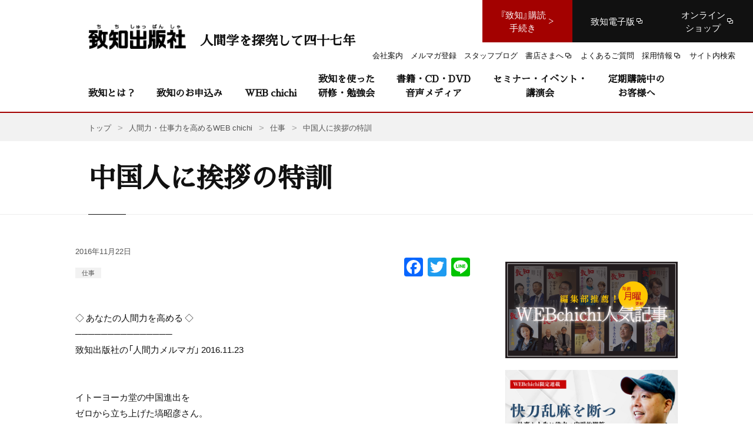

--- FILE ---
content_type: text/html; charset=UTF-8
request_url: https://www.chichi.co.jp/web/%E4%B8%AD%E5%9B%BD%E4%BA%BA%E3%81%AB%E6%8C%A8%E6%8B%B6%E3%81%AE%E7%89%B9%E8%A8%93/
body_size: 26079
content:
<!DOCTYPE html>
<html lang="ja">
<head>
<!-- Common meta -->
<meta charset="UTF-8">
<meta name="viewport" content="width=device-width, initial-scale=1.0">
<meta http-equiv="X-UA-Compatible" content="ie=edge">
<meta name="format-detection" content="telephone=no, email=no, address=no">
<link rel="icon" type="image/vnd.microsoft.icon" href="https://www.chichi.co.jp/assets/img/common/favicon/favicon.ico">
<link rel="apple-touch-icon-precomposed" href="https://www.chichi.co.jp/assets/img/common/favicon/apple-touch-icon.png">
<link rel="apple-touch-icon" sizes="180x180" href="https://www.chichi.co.jp/assets/img/common/favicon/apple-touch-icon.png">
<link rel="icon" type="image/png" sizes="32x32" href="https://www.chichi.co.jp/assets/img/common/favicon/favicon-32x32.png">
<link rel="icon" type="image/png" sizes="16x16" href="https://www.chichi.co.jp/assets/img/common/favicon/favicon-16x16.png">
<link rel="manifest" href="https://www.chichi.co.jp/assets/img/common/favicon/site.webmanifest">
<link rel="mask-icon" href="https://www.chichi.co.jp/assets/img/common/favicon/safari-pinned-tab.svg" color="#a30100">
<meta name="msapplication-TileColor" content="#a30100">
<meta property="og:site_name" content="致知出版社">
<meta property="og:type" content="website">
<meta property="og:locale" content="ja_JP">
<!-- <meta property="fb:admins" content="177000792343476">-->
<meta property="fb:app_id" content="470437256795590">
<meta name="twitter:card" content="summary_large_image">
<meta name="twitter:site" content="@chichi_words">


<!-- Google Tag Manager -->
<script>(function(w,d,s,l,i){w[l]=w[l]||[];w[l].push({'gtm.start':
new Date().getTime(),event:'gtm.js'});var f=d.getElementsByTagName(s)[0],
j=d.createElement(s),dl=l!='dataLayer'?'&l='+l:'';j.async=true;j.src=
'https://www.googletagmanager.com/gtm.js?id='+i+dl;f.parentNode.insertBefore(j,f);
})(window,document,'script','dataLayer','GTM-PP4P3CX');</script>
<!-- End Google Tag Manager --><!-- End Common meta -->
                <title>中国人に挨拶の特訓｜人間力・仕事力を高めるWEB chichi｜致知出版社</title>
        <meta property="og:title"
              content="中国人に挨拶の特訓｜人間力・仕事力を高めるWEB chichi｜致知出版社">
    
                <meta name="description" content="人間力・仕事力を高めるWEB chichiの、中国人に挨拶の特訓のページです。">
        <meta property="og:description" content="人間力・仕事力を高めるWEB chichiの、中国人に挨拶の特訓のページです。">
    
<meta property="og:image" content="https://www.chichi.co.jp/assets/img/common/img/ogp.png">


<!--検索クロール -->

<!-- Common Style -->
<style>
a,abbr,acronym,address,applet,article,aside,audio,b,big,blockquote,body,canvas,caption,center,cite,code,dd,del,details,dfn,div,dl,dt,em,embed,fieldset,figcaption,figure,footer,form,h1,h2,h3,h4,h5,h6,header,hgroup,html,i,iframe,img,ins,kbd,label,legend,li,mark,menu,nav,object,ol,output,p,pre,q,ruby,s,samp,section,small,span,strike,strong,sub,summary,sup,table,tbody,td,tfoot,th,thead,time,tr,tt,u,ul,var,video{margin:0;padding:0;border:0;font-size:100%;font:inherit;vertical-align:baseline}article,aside,details,figcaption,figure,footer,header,hgroup,menu,nav,section{display:block}body{line-height:1}ol,ul{list-style:none}blockquote,q{quotes:none}blockquote:after,blockquote:before,q:after,q:before{content:'';content:none}table{border-collapse:collapse;border-spacing:0}.mm-hidden{display:none!important}.mm-wrapper{overflow-x:hidden;position:relative}.mm-menu{box-sizing:border-box;background:inherit;display:block;padding:0;margin:0;position:absolute;left:0;right:0;top:0;bottom:0;z-index:0}.mm-panels,.mm-panels>.mm-panel{background:inherit;border-color:inherit;box-sizing:border-box;margin:0;position:absolute;left:0;right:0;top:0;bottom:0;z-index:0}.mm-panels{overflow:hidden}.mm-panel{-webkit-transform:translate(100%,0);-ms-transform:translate(100%,0);transform:translate(100%,0);-webkit-transform:translate3d(100%,0,0);transform:translate3d(100%,0,0);-webkit-transition:-webkit-transform .4s ease;transition:-webkit-transform .4s ease;transition:transform .4s ease;transition:transform .4s ease,-webkit-transform .4s ease;transition:transform .4s ease,-webkit-transform .4s ease;-webkit-transform-origin:top left;-ms-transform-origin:top left;transform-origin:top left}.mm-panel.mm-opened{-webkit-transform:translate(0,0);-ms-transform:translate(0,0);transform:translate(0,0);-webkit-transform:translate3d(0,0,0);transform:translate3d(0,0,0)}.mm-panel.mm-subopened{-webkit-transform:translate(-30%,0);-ms-transform:translate(-30%,0);transform:translate(-30%,0);-webkit-transform:translate3d(-30%,0,0);transform:translate3d(-30%,0,0)}.mm-panel.mm-highest{z-index:1}.mm-panel.mm-noanimation{-webkit-transition:none!important;transition:none!important}.mm-panel.mm-noanimation.mm-subopened{-webkit-transform:translate(0,0);-ms-transform:translate(0,0);transform:translate(0,0);-webkit-transform:translate3d(0,0,0);transform:translate3d(0,0,0)}.mm-panels>.mm-panel{-webkit-overflow-scrolling:touch;overflow:scroll;overflow-x:hidden;overflow-y:auto;padding:0 20px}.mm-panels>.mm-panel.mm-hasnavbar{padding-top:40px}.mm-panels>.mm-panel:not(.mm-hidden){display:block}.mm-panels>.mm-panel:after,.mm-panels>.mm-panel:before{content:'';display:block;height:20px}.mm-vertical .mm-panel{-webkit-transform:none!important;-ms-transform:none!important;transform:none!important}.mm-listview .mm-vertical .mm-panel,.mm-vertical .mm-listview .mm-panel{display:none;padding:10px 0 10px 10px}.mm-listview .mm-vertical .mm-panel .mm-listview>li:last-child:after,.mm-vertical .mm-listview .mm-panel .mm-listview>li:last-child:after{border-color:transparent}.mm-vertical li.mm-opened>.mm-panel,li.mm-vertical.mm-opened>.mm-panel{display:block}.mm-listview>li.mm-vertical>.mm-next,.mm-vertical .mm-listview>li>.mm-next{box-sizing:border-box;height:40px;bottom:auto}.mm-listview>li.mm-vertical.mm-opened>.mm-next:after,.mm-vertical .mm-listview>li.mm-opened>.mm-next:after{-webkit-transform:rotate(225deg);-ms-transform:rotate(225deg);transform:rotate(225deg);right:19px}.mm-btn{box-sizing:border-box;width:40px;height:40px;position:absolute;top:0;z-index:1}.mm-clear:after,.mm-clear:before,.mm-close:after,.mm-close:before{content:'';border:2px solid transparent;display:block;width:5px;height:5px;margin:auto;position:absolute;top:0;bottom:0;-webkit-transform:rotate(-45deg);-ms-transform:rotate(-45deg);transform:rotate(-45deg)}.mm-clear:before,.mm-close:before{border-right:none;border-bottom:none;right:18px}.mm-clear:after,.mm-close:after{border-left:none;border-top:none;right:25px}.mm-next:after,.mm-prev:before{content:'';border-top:2px solid transparent;border-left:2px solid transparent;display:block;width:8px;height:8px;margin:auto;position:absolute;top:0;bottom:0}.mm-prev:before{-webkit-transform:rotate(-45deg);-ms-transform:rotate(-45deg);transform:rotate(-45deg);left:23px;right:auto}.mm-next:after{-webkit-transform:rotate(135deg);-ms-transform:rotate(135deg);transform:rotate(135deg);right:23px;left:auto}.mm-navbar{border-bottom:1px solid;border-color:inherit;text-align:center;line-height:20px;height:40px;padding:0 40px;margin:0;position:absolute;top:0;left:0;right:0}.mm-navbar>*{display:block;padding:10px 0}.mm-navbar a,.mm-navbar a:hover{text-decoration:none}.mm-navbar .mm-title{text-overflow:ellipsis;white-space:nowrap;overflow:hidden}.mm-navbar .mm-btn:first-child{left:0}.mm-navbar .mm-btn:last-child{text-align:right;right:0}.mm-panel .mm-navbar{display:none}.mm-panel.mm-hasnavbar .mm-navbar{display:block}.mm-listview,.mm-listview>li{list-style:none;display:block;padding:0;margin:0}.mm-listview{font:inherit;font-size:14px;line-height:20px}.mm-listview a,.mm-listview a:hover{text-decoration:none}.mm-listview>li{position:relative}.mm-listview>li,.mm-listview>li .mm-next,.mm-listview>li .mm-next:before,.mm-listview>li:after{border-color:inherit}.mm-listview>li>a,.mm-listview>li>span{text-overflow:ellipsis;white-space:nowrap;overflow:hidden;color:inherit;display:block;padding:10px 10px 10px 20px;margin:0}.mm-listview>li:not(.mm-divider):after{content:'';border-bottom-width:1px;border-bottom-style:solid;display:block;position:absolute;left:0;right:0;bottom:0}.mm-listview>li:not(.mm-divider):after{left:20px}.mm-listview .mm-next{background:rgba(3,2,1,0);width:50px;padding:0;position:absolute;right:0;top:0;bottom:0;z-index:2}.mm-listview .mm-next:before{content:'';border-left-width:1px;border-left-style:solid;display:block;position:absolute;top:0;bottom:0;left:0}.mm-listview .mm-next+a,.mm-listview .mm-next+span{margin-right:50px}.mm-listview .mm-next.mm-fullsubopen{width:100%}.mm-listview .mm-next.mm-fullsubopen:before{border-left:none}.mm-listview .mm-next.mm-fullsubopen+a,.mm-listview .mm-next.mm-fullsubopen+span{padding-right:50px;margin-right:0}.mm-panels>.mm-panel>.mm-listview{margin:20px -20px}.mm-panels>.mm-panel>.mm-listview:first-child,.mm-panels>.mm-panel>.mm-navbar+.mm-listview{margin-top:-20px}.mm-menu{background:#f3f3f3;border-color:rgba(0,0,0,.1);color:rgba(0,0,0,.75)}.mm-menu .mm-navbar a,.mm-menu .mm-navbar>*{color:rgba(0,0,0,.3)}.mm-menu .mm-btn:after,.mm-menu .mm-btn:before{border-color:rgba(0,0,0,.3)}.mm-menu .mm-listview{border-color:rgba(0,0,0,.1)}.mm-menu .mm-listview>li .mm-next:after{border-color:rgba(0,0,0,.3)}.mm-menu .mm-listview>li a:not(.mm-next){-webkit-tap-highlight-color:rgba(255,255,255,.5);tap-highlight-color:rgba(255,255,255,.5)}.mm-menu .mm-listview>li.mm-selected>a:not(.mm-next),.mm-menu .mm-listview>li.mm-selected>span{background:rgba(255,255,255,.5)}.mm-menu .mm-listview>li.mm-opened.mm-vertical>.mm-panel,.mm-menu .mm-listview>li.mm-opened.mm-vertical>a.mm-next,.mm-menu.mm-vertical .mm-listview>li.mm-opened>.mm-panel,.mm-menu.mm-vertical .mm-listview>li.mm-opened>a.mm-next{background:rgba(0,0,0,.05)}.mm-menu .mm-divider{background:rgba(0,0,0,.05)}.mm-page{box-sizing:border-box;position:relative}.mm-slideout{-webkit-transition:-webkit-transform .4s ease;transition:-webkit-transform .4s ease;transition:transform .4s ease;transition:transform .4s ease,-webkit-transform .4s ease;transition:transform .4s ease,-webkit-transform .4s ease;z-index:1}html.mm-opened{overflow-x:hidden;position:relative}html.mm-blocking{overflow:hidden}html.mm-blocking body{overflow:hidden}html.mm-background .mm-page{background:inherit}#mm-blocker{background:rgba(3,2,1,0);display:none;width:100%;height:100%;position:fixed;top:0;left:0;z-index:2}html.mm-blocking #mm-blocker{display:block}.mm-menu.mm-offcanvas{z-index:0;display:none;position:fixed}.mm-menu.mm-offcanvas.mm-opened{display:block}.mm-menu.mm-offcanvas.mm-no-csstransforms.mm-opened{z-index:10}.mm-menu.mm-offcanvas{width:80%;min-width:140px;max-width:440px}html.mm-opening .mm-menu.mm-opened~.mm-slideout{-webkit-transform:translate(80%,0);-ms-transform:translate(80%,0);transform:translate(80%,0);-webkit-transform:translate3d(80%,0,0);transform:translate3d(80%,0,0)}@media all and (max-width:175px){html.mm-opening .mm-menu.mm-opened~.mm-slideout{-webkit-transform:translate(140px,0);-ms-transform:translate(140px,0);transform:translate(140px,0);-webkit-transform:translate3d(140px,0,0);transform:translate3d(140px,0,0)}}@media all and (min-width:550px){html.mm-opening .mm-menu.mm-opened~.mm-slideout{-webkit-transform:translate(440px,0);-ms-transform:translate(440px,0);transform:translate(440px,0);-webkit-transform:translate3d(440px,0,0);transform:translate3d(440px,0,0)}}.mm-sronly{border:0!important;clip:rect(1px,1px,1px,1px)!important;-webkit-clip-path:inset(50%)!important;clip-path:inset(50%)!important;white-space:nowrap!important;width:1px!important;height:1px!important;padding:0!important;overflow:hidden!important;position:absolute!important}.mm-menu .mm-listview.mm-border-none>li:after,.mm-menu .mm-listview>li.mm-border-none:after,.mm-menu.mm-border-none .mm-listview>li:after{content:none}.mm-menu .mm-listview.mm-border-full>li:after,.mm-menu .mm-listview>li.mm-border-full:after,.mm-menu.mm-border-full .mm-listview>li:after{left:0!important}.mm-menu .mm-listview.mm-border-offset>li:after,.mm-menu .mm-listview>li.mm-border-offset:after,.mm-menu.mm-border-offset .mm-listview>li:after{right:20px}.mm-menu.mm-offcanvas.mm-fullscreen{width:100%;min-width:140px;max-width:10000px}html.mm-opening .mm-menu.mm-fullscreen.mm-opened~.mm-slideout{-webkit-transform:translate(100%,0);-ms-transform:translate(100%,0);transform:translate(100%,0);-webkit-transform:translate3d(100%,0,0);transform:translate3d(100%,0,0)}@media all and (max-width:140px){html.mm-opening .mm-menu.mm-fullscreen.mm-opened~.mm-slideout{-webkit-transform:translate(140px,0);-ms-transform:translate(140px,0);transform:translate(140px,0);-webkit-transform:translate3d(140px,0,0);transform:translate3d(140px,0,0)}}@media all and (min-width:10000px){html.mm-opening .mm-menu.mm-fullscreen.mm-opened~.mm-slideout{-webkit-transform:translate(10000px,0);-ms-transform:translate(10000px,0);transform:translate(10000px,0);-webkit-transform:translate3d(10000px,0,0);transform:translate3d(10000px,0,0)}}html.mm-right.mm-opening .mm-menu.mm-fullscreen.mm-opened~.mm-slideout{-webkit-transform:translate(-100%,0);-ms-transform:translate(-100%,0);transform:translate(-100%,0);-webkit-transform:translate3d(-100%,0,0);transform:translate3d(-100%,0,0)}@media all and (max-width:140px){html.mm-right.mm-opening .mm-menu.mm-fullscreen.mm-opened~.mm-slideout{-webkit-transform:translate(-140px,0);-ms-transform:translate(-140px,0);transform:translate(-140px,0);-webkit-transform:translate3d(-140px,0,0);transform:translate3d(-140px,0,0)}}@media all and (min-width:10000px){html.mm-right.mm-opening .mm-menu.mm-fullscreen.mm-opened~.mm-slideout{-webkit-transform:translate(-10000px,0);-ms-transform:translate(-10000px,0);transform:translate(-10000px,0);-webkit-transform:translate3d(-10000px,0,0);transform:translate3d(-10000px,0,0)}}.mm-menu.mm-offcanvas.mm-fullscreen.mm-bottom,.mm-menu.mm-offcanvas.mm-fullscreen.mm-top{height:100%;min-height:140px;max-height:10000px}.mm-menu.mm-fx-menu-zoom{-webkit-transition:-webkit-transform .4s ease;transition:-webkit-transform .4s ease;transition:transform .4s ease;transition:transform .4s ease,-webkit-transform .4s ease;transition:transform .4s ease,-webkit-transform .4s ease}html.mm-opened .mm-menu.mm-fx-menu-zoom{-webkit-transform:scale(.7,.7) translate3d(-30%,0,0);transform:scale(.7,.7) translate3d(-30%,0,0);-webkit-transform-origin:left center;-ms-transform-origin:left center;transform-origin:left center}html.mm-opening .mm-menu.mm-fx-menu-zoom{-webkit-transform:scale(1,1) translate3d(0,0,0);transform:scale(1,1) translate3d(0,0,0)}html.mm-right.mm-opened .mm-menu.mm-fx-menu-zoom{-webkit-transform:scale(.7,.7) translate3d(30%,0,0);transform:scale(.7,.7) translate3d(30%,0,0);-webkit-transform-origin:right center;-ms-transform-origin:right center;transform-origin:right center}html.mm-right.mm-opening .mm-menu.mm-fx-menu-zoom{-webkit-transform:scale(1,1) translate3d(0,0,0);transform:scale(1,1) translate3d(0,0,0)}.mm-menu.mm-fx-menu-slide{-webkit-transition:-webkit-transform .4s ease;transition:-webkit-transform .4s ease;transition:transform .4s ease;transition:transform .4s ease,-webkit-transform .4s ease;transition:transform .4s ease,-webkit-transform .4s ease}html.mm-opened .mm-menu.mm-fx-menu-slide{-webkit-transform:translate(-30%,0);-ms-transform:translate(-30%,0);transform:translate(-30%,0);-webkit-transform:translate3d(-30%,0,0);transform:translate3d(-30%,0,0)}html.mm-opening .mm-menu.mm-fx-menu-slide{-webkit-transform:translate(0,0);-ms-transform:translate(0,0);transform:translate(0,0);-webkit-transform:translate3d(0,0,0);transform:translate3d(0,0,0)}html.mm-right.mm-opened .mm-menu.mm-fx-menu-slide{-webkit-transform:translate(30%,0);-ms-transform:translate(30%,0);transform:translate(30%,0);-webkit-transform:translate3d(30%,0,0);transform:translate3d(30%,0,0)}html.mm-right.mm-opening .mm-menu.mm-fx-menu-slide{-webkit-transform:translate(0,0);-ms-transform:translate(0,0);transform:translate(0,0);-webkit-transform:translate3d(0,0,0);transform:translate3d(0,0,0)}.mm-menu.mm-fx-menu-fade{opacity:0;-webkit-transition:opacity .4s ease;transition:opacity .4s ease}html.mm-opening .mm-menu.mm-fx-menu-fade{opacity:1}.mm-menu .mm-fx-panels-none.mm-panel,.mm-menu.mm-fx-panels-none .mm-panel{-webkit-transition-property:none;transition-property:none}.mm-menu .mm-fx-panels-none.mm-panel.mm-subopened,.mm-menu.mm-fx-panels-none .mm-panel.mm-subopened{-webkit-transform:translate(0,0);-ms-transform:translate(0,0);transform:translate(0,0);-webkit-transform:translate3d(0,0,0);transform:translate3d(0,0,0)}.mm-menu .mm-fx-panels-zoom.mm-panel,.mm-menu.mm-fx-panels-zoom .mm-panel{-webkit-transform-origin:left center;-ms-transform-origin:left center;transform-origin:left center;-webkit-transform:scale(1.5,1.5) translate3d(100%,0,0);transform:scale(1.5,1.5) translate3d(100%,0,0)}.mm-menu .mm-fx-panels-zoom.mm-panel.mm-opened,.mm-menu.mm-fx-panels-zoom .mm-panel.mm-opened{-webkit-transform:scale(1,1) translate3d(0,0,0);transform:scale(1,1) translate3d(0,0,0)}.mm-menu .mm-fx-panels-zoom.mm-panel.mm-subopened,.mm-menu.mm-fx-panels-zoom .mm-panel.mm-subopened{-webkit-transform:scale(.7,.7) translate3d(-30%,0,0);transform:scale(.7,.7) translate3d(-30%,0,0)}.mm-menu .mm-fx-panels-slide-0.mm-panel.mm-subopened,.mm-menu.mm-fx-panels-slide-0 .mm-panel.mm-subopened{-webkit-transform:translate(0,0);-ms-transform:translate(0,0);transform:translate(0,0);-webkit-transform:translate3d(0,0,0);transform:translate3d(0,0,0)}.mm-menu .mm-fx-panels-slide-100.mm-panel.mm-subopened,.mm-menu.mm-fx-panels-slide-100 .mm-panel.mm-subopened{-webkit-transform:translate(-100%,0);-ms-transform:translate(-100%,0);transform:translate(-100%,0);-webkit-transform:translate3d(-100%,0,0);transform:translate3d(-100%,0,0)}.mm-menu .mm-fx-panels-slide-up.mm-panel,.mm-menu.mm-fx-panels-slide-up .mm-panel{-webkit-transform:translate(0,100%);-ms-transform:translate(0,100%);transform:translate(0,100%);-webkit-transform:translate3d(0,100%,0);transform:translate3d(0,100%,0)}.mm-menu .mm-fx-panels-slide-up.mm-panel.mm-opened,.mm-menu.mm-fx-panels-slide-up .mm-panel.mm-opened{-webkit-transform:translate(0,0);-ms-transform:translate(0,0);transform:translate(0,0);-webkit-transform:translate3d(0,0,0);transform:translate3d(0,0,0)}.mm-menu .mm-fx-panels-slide-up.mm-panel.mm-subopened,.mm-menu.mm-fx-panels-slide-up .mm-panel.mm-subopened{-webkit-transform:translate(0,0);-ms-transform:translate(0,0);transform:translate(0,0);-webkit-transform:translate3d(0,0,0);transform:translate3d(0,0,0)}.mm-menu[class*=mm-fx-listitems-] .mm-listview>li{-webkit-transition:none .4s ease;transition:none .4s ease}.mm-menu[class*=mm-fx-listitems-] .mm-listview>li:nth-child(1){-webkit-transition-delay:50ms;transition-delay:50ms}.mm-menu[class*=mm-fx-listitems-] .mm-listview>li:nth-child(2){-webkit-transition-delay:.1s;transition-delay:.1s}.mm-menu[class*=mm-fx-listitems-] .mm-listview>li:nth-child(3){-webkit-transition-delay:150ms;transition-delay:150ms}.mm-menu[class*=mm-fx-listitems-] .mm-listview>li:nth-child(4){-webkit-transition-delay:.2s;transition-delay:.2s}.mm-menu[class*=mm-fx-listitems-] .mm-listview>li:nth-child(5){-webkit-transition-delay:250ms;transition-delay:250ms}.mm-menu[class*=mm-fx-listitems-] .mm-listview>li:nth-child(6){-webkit-transition-delay:.3s;transition-delay:.3s}.mm-menu[class*=mm-fx-listitems-] .mm-listview>li:nth-child(7){-webkit-transition-delay:350ms;transition-delay:350ms}.mm-menu[class*=mm-fx-listitems-] .mm-listview>li:nth-child(8){-webkit-transition-delay:.4s;transition-delay:.4s}.mm-menu[class*=mm-fx-listitems-] .mm-listview>li:nth-child(9){-webkit-transition-delay:450ms;transition-delay:450ms}.mm-menu[class*=mm-fx-listitems-] .mm-listview>li:nth-child(10){-webkit-transition-delay:.5s;transition-delay:.5s}.mm-menu[class*=mm-fx-listitems-] .mm-listview>li:nth-child(11){-webkit-transition-delay:550ms;transition-delay:550ms}.mm-menu[class*=mm-fx-listitems-] .mm-listview>li:nth-child(12){-webkit-transition-delay:.6s;transition-delay:.6s}.mm-menu[class*=mm-fx-listitems-] .mm-listview>li:nth-child(13){-webkit-transition-delay:650ms;transition-delay:650ms}.mm-menu[class*=mm-fx-listitems-] .mm-listview>li:nth-child(14){-webkit-transition-delay:.7s;transition-delay:.7s}.mm-menu[class*=mm-fx-listitems-] .mm-listview>li:nth-child(15){-webkit-transition-delay:750ms;transition-delay:750ms}.mm-menu.mm-fx-listitems-slide .mm-listview>li{-webkit-transition-property:opacity,-webkit-transform;transition-property:opacity,-webkit-transform;transition-property:transform,opacity;transition-property:transform,opacity,-webkit-transform;-webkit-transform:translate(50%,0);-ms-transform:translate(50%,0);transform:translate(50%,0);-webkit-transform:translate3d(50%,0,0);transform:translate3d(50%,0,0);opacity:0}html.mm-opening .mm-menu.mm-fx-listitems-slide .mm-panel.mm-opened .mm-listview>li{-webkit-transform:translate(0,0);-ms-transform:translate(0,0);transform:translate(0,0);-webkit-transform:translate3d(0,0,0);transform:translate3d(0,0,0);opacity:1}.mm-menu.mm-fx-listitems-fade .mm-listview>li{-webkit-transition-property:opacity;transition-property:opacity;opacity:0}html.mm-opening .mm-menu.mm-fx-listitems-fade .mm-panel.mm-opened .mm-listview>li{opacity:1}.mm-menu.mm-fx-listitems-drop .mm-listview>li{-webkit-transition-property:opacity,top;transition-property:opacity,top;opacity:0;top:-25%}html.mm-opening .mm-menu.mm-fx-listitems-drop .mm-panel.mm-opened .mm-listview>li{opacity:1;top:0}html.mm-iconbar body{overflow-x:hidden}html.mm-iconbar .mm-page{background:inherit;min-height:100vh}html.mm-iconbar .mm-slideout{box-sizing:border-box;padding-right:60px;-webkit-transform:translate(60px,0);-ms-transform:translate(60px,0);transform:translate(60px,0);-webkit-transform:translate3d(60px,0,0);transform:translate3d(60px,0,0)}.mm-menu.mm-iconbar{display:block}.mm-menu .mm-panels>.mm-panel.mm-listview-justify:after,.mm-menu .mm-panels>.mm-panel.mm-listview-justify:before,.mm-menu.mm-listview-justify .mm-panels>.mm-panel:after,.mm-menu.mm-listview-justify .mm-panels>.mm-panel:before{content:none;display:none}.mm-menu .mm-panels>.mm-panel.mm-listview-justify>.mm-listview,.mm-menu.mm-listview-justify .mm-panels>.mm-panel>.mm-listview{display:-webkit-box;display:-webkit-flex;display:-ms-flexbox;display:flex;-webkit-box-orient:vertical;-webkit-box-direction:normal;-webkit-flex-direction:column;-ms-flex-direction:column;flex-direction:column;height:100%;margin-top:0;margin-bottom:0}.mm-menu .mm-panels>.mm-panel.mm-listview-justify>.mm-listview>li,.mm-menu.mm-listview-justify .mm-panels>.mm-panel>.mm-listview>li{-webkit-box-flex:1;-webkit-flex:1 0 auto;-ms-flex:1 0 auto;flex:1 0 auto;min-height:40px}.mm-menu .mm-panels>.mm-panel.mm-listview-justify>.mm-listview>li:not(.mm-divider),.mm-menu.mm-listview-justify .mm-panels>.mm-panel>.mm-listview>li:not(.mm-divider){display:-webkit-box;display:-webkit-flex;display:-ms-flexbox;display:flex;-webkit-box-orient:vertical;-webkit-box-direction:normal;-webkit-flex-direction:column;-ms-flex-direction:column;flex-direction:column}.mm-menu .mm-panels>.mm-panel.mm-listview-justify>.mm-listview>li>a:not(.mm-next),.mm-menu .mm-panels>.mm-panel.mm-listview-justify>.mm-listview>li>span,.mm-menu.mm-listview-justify .mm-panels>.mm-panel>.mm-listview>li>a:not(.mm-next),.mm-menu.mm-listview-justify .mm-panels>.mm-panel>.mm-listview>li>span{box-sizing:border-box;-webkit-box-flex:1;-webkit-flex:1 0 auto;-ms-flex:1 0 auto;flex:1 0 auto;display:-webkit-box;display:-webkit-flex;display:-ms-flexbox;display:flex;-webkit-box-align:center;-webkit-align-items:center;-ms-flex-align:center;align-items:center}.mm-listview-small .mm-listview>li>a:not(.mm-next),.mm-listview-small .mm-listview>li>span{padding:7px 10px 7px 20px}.mm-listview-small .mm-listview>li.mm-vertical>.mm-next,.mm-listview-small .mm-vertical>.mm-listview>li>.mm-next{height:34px}.mm-listview-large .mm-listview>li>a:not(.mm-next),.mm-listview-large .mm-listview>li>span{padding:15px 10px 15px 20px}.mm-listview-large .mm-listview>li.mm-vertical>.mm-next,.mm-listview-large .mm-vertical>.mm-listview>li>.mm-next{height:50px}.mm-listview-huge .mm-listview>li>a:not(.mm-next),.mm-listview-huge .mm-listview>li>span{padding:20px 10px 20px 20px}.mm-listview-huge .mm-listview>li.mm-vertical>.mm-next,.mm-listview-huge .mm-vertical>.mm-listview>li>.mm-next{height:60px}.mm-listview .mm-divider{text-overflow:ellipsis;white-space:nowrap;overflow:hidden;font-size:10px;text-transform:uppercase;text-indent:20px;line-height:25px}.mm-listview .mm-spacer{padding-top:40px}.mm-listview .mm-spacer>.mm-next{top:40px}.mm-listview .mm-spacer.mm-divider{padding-top:25px}.mm-listview .mm-inset{list-style:inside disc;padding:0 10px 15px 40px;margin:0}.mm-listview .mm-inset>li{padding:5px 0}.mm-menu .mm-listview.mm-multiline>li>a,.mm-menu .mm-listview.mm-multiline>li>span,.mm-menu .mm-listview>li.mm-multiline>a,.mm-menu .mm-listview>li.mm-multiline>span,.mm-menu.mm-multiline .mm-listview>li>a,.mm-menu.mm-multiline .mm-listview>li>span{text-overflow:clip;white-space:normal}.mm-menu.mm-opened[class*=mm-pagedim]~#mm-blocker{opacity:0}html.mm-opening .mm-menu.mm-opened[class*=mm-pagedim]~#mm-blocker{opacity:.3;-webkit-transition:opacity .4s ease .4s;transition:opacity .4s ease .4s}.mm-menu.mm-opened.mm-pagedim~#mm-blocker{background:inherit}.mm-menu.mm-opened.mm-pagedim-white~#mm-blocker{background:#fff}.mm-menu.mm-opened.mm-pagedim-black~#mm-blocker{background:#000}.mm-menu.mm-popup{-webkit-transition:opacity .4s ease;transition:opacity .4s ease;opacity:0;box-shadow:0 2px 10px rgba(0,0,0,.3);height:80%;min-height:140px;max-height:880px;top:50%;left:50%;bottom:auto;right:auto;z-index:2;-webkit-transform:translate(-50%,-50%);-ms-transform:translate(-50%,-50%);transform:translate(-50%,-50%);-webkit-transform:translate3d(-50%,-50%,0);transform:translate3d(-50%,-50%,0)}.mm-menu.mm-popup.mm-opened~.mm-slideout{-webkit-transform:none!important;-ms-transform:none!important;transform:none!important;z-index:0}.mm-menu.mm-popup.mm-opened~#mm-blocker{-webkit-transition-delay:0s!important;transition-delay:0s!important;z-index:1}html.mm-opening .mm-menu.mm-popup{opacity:1}.mm-menu.mm-offcanvas.mm-right{left:auto}html.mm-right.mm-opening .mm-menu.mm-opened~.mm-slideout{-webkit-transform:translate(-80%,0);-ms-transform:translate(-80%,0);transform:translate(-80%,0);-webkit-transform:translate3d(-80%,0,0);transform:translate3d(-80%,0,0)}@media all and (max-width:175px){html.mm-right.mm-opening .mm-menu.mm-opened~.mm-slideout{-webkit-transform:translate(-140px,0);-ms-transform:translate(-140px,0);transform:translate(-140px,0);-webkit-transform:translate3d(-140px,0,0);transform:translate3d(-140px,0,0)}}@media all and (min-width:550px){html.mm-right.mm-opening .mm-menu.mm-opened~.mm-slideout{-webkit-transform:translate(-440px,0);-ms-transform:translate(-440px,0);transform:translate(-440px,0);-webkit-transform:translate3d(-440px,0,0);transform:translate3d(-440px,0,0)}}html.mm-front .mm-slideout{-webkit-transform:none!important;-ms-transform:none!important;transform:none!important;z-index:0}html.mm-front #mm-blocker{z-index:1}html.mm-front .mm-menu.mm-offcanvas{z-index:2}.mm-menu.mm-offcanvas.mm-front,.mm-menu.mm-offcanvas.mm-next{-webkit-transition:-webkit-transform .4s ease;transition:-webkit-transform .4s ease;transition:transform .4s ease;transition:transform .4s ease,-webkit-transform .4s ease;transition:transform .4s ease,-webkit-transform .4s ease;-webkit-transform:translate(-100%,0);-ms-transform:translate(-100%,0);transform:translate(-100%,0);-webkit-transform:translate3d(-100%,0,0);transform:translate3d(-100%,0,0)}.mm-menu.mm-offcanvas.mm-front.mm-right,.mm-menu.mm-offcanvas.mm-next.mm-right{-webkit-transform:translate(100%,0);-ms-transform:translate(100%,0);transform:translate(100%,0);-webkit-transform:translate3d(100%,0,0);transform:translate3d(100%,0,0)}.mm-menu.mm-offcanvas.mm-top{-webkit-transform:translate(0,-100%);-ms-transform:translate(0,-100%);transform:translate(0,-100%);-webkit-transform:translate3d(0,-100%,0);transform:translate3d(0,-100%,0)}.mm-menu.mm-offcanvas.mm-bottom{-webkit-transform:translate(0,100%);-ms-transform:translate(0,100%);transform:translate(0,100%);-webkit-transform:translate3d(0,100%,0);transform:translate3d(0,100%,0)}.mm-menu.mm-offcanvas.mm-bottom,.mm-menu.mm-offcanvas.mm-top{width:100%;min-width:100%;max-width:100%}.mm-menu.mm-offcanvas.mm-bottom{top:auto}html.mm-opening .mm-menu.mm-offcanvas.mm-front,html.mm-opening .mm-menu.mm-offcanvas.mm-next{-webkit-transform:translate(0,0);-ms-transform:translate(0,0);transform:translate(0,0);-webkit-transform:translate3d(0,0,0);transform:translate3d(0,0,0)}.mm-menu.mm-offcanvas.mm-bottom,.mm-menu.mm-offcanvas.mm-top{height:80%;min-height:140px;max-height:880px}.mm-menu.mm-shadow-page:after{content:"";display:block;width:20px;height:120%;position:absolute;left:100%;top:-10%;z-index:100;-webkit-clip-path:polygon(-20px 0,0 0,0 100%,-20px 100%);clip-path:polygon(-20px 0,0 0,0 100%,-20px 100%)}.mm-menu.mm-shadow-page.mm-right:after{left:auto;right:100%}.mm-menu.mm-shadow-page.mm-front:after,.mm-menu.mm-shadow-page.mm-next:after{content:none;display:none}.mm-menu.mm-shadow-page:after{box-shadow:0 0 10px rgba(0,0,0,.3)}.mm-menu.mm-shadow-panels .mm-panel.mm-opened:nth-child(n+2){box-shadow:0 0 10px rgba(0,0,0,.3)}.mm-menu.mm-theme-dark{background:#333;border-color:rgba(0,0,0,.15);color:rgba(255,255,255,.8)}.mm-menu.mm-theme-dark .mm-navbar a,.mm-menu.mm-theme-dark .mm-navbar>*{color:rgba(255,255,255,.4)}.mm-menu.mm-theme-dark .mm-btn:after,.mm-menu.mm-theme-dark .mm-btn:before{border-color:rgba(255,255,255,.4)}.mm-menu.mm-theme-dark .mm-listview{border-color:rgba(0,0,0,.15)}.mm-menu.mm-theme-dark .mm-listview>li .mm-next:after{border-color:rgba(255,255,255,.4)}.mm-menu.mm-theme-dark .mm-listview>li a:not(.mm-next){-webkit-tap-highlight-color:rgba(0,0,0,.1);tap-highlight-color:rgba(0,0,0,.1)}.mm-menu.mm-theme-dark .mm-listview>li.mm-selected>a:not(.mm-next),.mm-menu.mm-theme-dark .mm-listview>li.mm-selected>span{background:rgba(0,0,0,.1)}.mm-menu.mm-theme-dark .mm-listview>li.mm-opened.mm-vertical>.mm-panel,.mm-menu.mm-theme-dark .mm-listview>li.mm-opened.mm-vertical>a.mm-next,.mm-menu.mm-theme-dark.mm-vertical .mm-listview>li.mm-opened>.mm-panel,.mm-menu.mm-theme-dark.mm-vertical .mm-listview>li.mm-opened>a.mm-next{background:rgba(255,255,255,.05)}.mm-menu.mm-theme-dark .mm-divider{background:rgba(255,255,255,.05)}.mm-menu.mm-theme-dark label.mm-check:before{border-color:rgba(255,255,255,.8)}.mm-menu.mm-theme-dark em.mm-counter{color:rgba(255,255,255,.4)}.mm-menu.mm-theme-dark .mm-fixeddivider span{background:rgba(255,255,255,.05)}.mm-menu.mm-keyboardfocus a:focus{background:rgba(0,0,0,.1)}.mm-menu.mm-shadow-page.mm-theme-dark:after{box-shadow:0 0 20px rgba(0,0,0,.5)}.mm-menu.mm-shadow-panels.mm-theme-dark .mm-panel.mm-opened:nth-child(n+2){box-shadow:0 0 20px rgba(0,0,0,.5)}.mm-menu.mm-theme-dark .mm-search input{background:rgba(255,255,255,.3);color:rgba(255,255,255,.8)}.mm-menu.mm-theme-dark .mm-noresultsmsg{color:rgba(255,255,255,.4)}.mm-menu.mm-theme-dark .mm-indexer a{color:rgba(255,255,255,.4)}.mm-menu.mm-hoverselected.mm-theme-dark .mm-listview>li>a.mm-fullsubopen:hover+span,.mm-menu.mm-hoverselected.mm-theme-dark .mm-listview>li>a:not(.mm-fullsubopen):hover{background:rgba(0,0,0,.1)}.mm-menu.mm-parentselected.mm-theme-dark .mm-listview>li>a.mm-selected.mm-fullsubopen+a,.mm-menu.mm-parentselected.mm-theme-dark .mm-listview>li>a.mm-selected.mm-fullsubopen+span,.mm-menu.mm-parentselected.mm-theme-dark .mm-listview>li>a.mm-selected:not(.mm-fullsubopen){background:rgba(0,0,0,.1)}.mm-menu.mm-theme-dark label.mm-toggle{background:rgba(0,0,0,.15)}.mm-menu.mm-theme-dark label.mm-toggle:before{background:#333}.mm-menu.mm-theme-dark input.mm-toggle:checked~label.mm-toggle{background:#4bd963}.mm-menu.mm-theme-white{background:#fff;border-color:rgba(0,0,0,.1);color:rgba(0,0,0,.6)}.mm-menu.mm-theme-white .mm-navbar a,.mm-menu.mm-theme-white .mm-navbar>*{color:rgba(0,0,0,.3)}.mm-menu.mm-theme-white .mm-btn:after,.mm-menu.mm-theme-white .mm-btn:before{border-color:rgba(0,0,0,.3)}.mm-menu.mm-theme-white .mm-listview{border-color:rgba(0,0,0,.1)}.mm-menu.mm-theme-white .mm-listview>li .mm-next:after{border-color:rgba(0,0,0,.3)}.mm-menu.mm-theme-white .mm-listview>li a:not(.mm-next){-webkit-tap-highlight-color:rgba(0,0,0,.05);tap-highlight-color:rgba(0,0,0,.05)}.mm-menu.mm-theme-white .mm-listview>li.mm-selected>a:not(.mm-next),.mm-menu.mm-theme-white .mm-listview>li.mm-selected>span{background:rgba(0,0,0,.05)}.mm-menu.mm-theme-white .mm-listview>li.mm-opened.mm-vertical>.mm-panel,.mm-menu.mm-theme-white .mm-listview>li.mm-opened.mm-vertical>a.mm-next,.mm-menu.mm-theme-white.mm-vertical .mm-listview>li.mm-opened>.mm-panel,.mm-menu.mm-theme-white.mm-vertical .mm-listview>li.mm-opened>a.mm-next{background:rgba(0,0,0,.05)}.mm-menu.mm-theme-white .mm-divider{background:rgba(0,0,0,.05)}.mm-menu.mm-theme-white label.mm-check:before{border-color:rgba(0,0,0,.6)}.mm-menu.mm-theme-white em.mm-counter{color:rgba(0,0,0,.3)}.mm-menu.mm-theme-white .mm-fixeddivider span{background:rgba(0,0,0,.05)}.mm-menu.mm-keyboardfocus a:focus{background:rgba(0,0,0,.05)}.mm-menu.mm-shadow-page.mm-theme-white:after{box-shadow:0 0 10px rgba(0,0,0,.2)}.mm-menu.mm-shadow-panels.mm-theme-white .mm-panel.mm-opened:nth-child(n+2){box-shadow:0 0 10px rgba(0,0,0,.2)}.mm-menu.mm-theme-white .mm-search input{background:rgba(0,0,0,.05);color:rgba(0,0,0,.6)}.mm-menu.mm-theme-white .mm-noresultsmsg{color:rgba(0,0,0,.3)}.mm-menu.mm-theme-white .mm-indexer a{color:rgba(0,0,0,.3)}.mm-menu.mm-hoverselected.mm-theme-white .mm-listview>li>a.mm-fullsubopen:hover+span,.mm-menu.mm-hoverselected.mm-theme-white .mm-listview>li>a:not(.mm-fullsubopen):hover{background:rgba(0,0,0,.05)}.mm-menu.mm-parentselected.mm-theme-white .mm-listview>li>a.mm-selected.mm-fullsubopen+a,.mm-menu.mm-parentselected.mm-theme-white .mm-listview>li>a.mm-selected.mm-fullsubopen+span,.mm-menu.mm-parentselected.mm-theme-white .mm-listview>li>a.mm-selected:not(.mm-fullsubopen){background:rgba(0,0,0,.05)}.mm-menu.mm-theme-white label.mm-toggle{background:rgba(0,0,0,.1)}.mm-menu.mm-theme-white label.mm-toggle:before{background:#fff}.mm-menu.mm-theme-white input.mm-toggle:checked~label.mm-toggle{background:#4bd963}.mm-menu.mm-theme-black{background:#000;border-color:rgba(255,255,255,.2);color:rgba(255,255,255,.6)}.mm-menu.mm-theme-black .mm-navbar a,.mm-menu.mm-theme-black .mm-navbar>*{color:rgba(255,255,255,.4)}.mm-menu.mm-theme-black .mm-btn:after,.mm-menu.mm-theme-black .mm-btn:before{border-color:rgba(255,255,255,.4)}.mm-menu.mm-theme-black .mm-listview{border-color:rgba(255,255,255,.2)}.mm-menu.mm-theme-black .mm-listview>li .mm-next:after{border-color:rgba(255,255,255,.4)}.mm-menu.mm-theme-black .mm-listview>li a:not(.mm-next){-webkit-tap-highlight-color:rgba(255,255,255,.3);tap-highlight-color:rgba(255,255,255,.3)}.mm-menu.mm-theme-black .mm-listview>li.mm-selected>a:not(.mm-next),.mm-menu.mm-theme-black .mm-listview>li.mm-selected>span{background:rgba(255,255,255,.3)}.mm-menu.mm-theme-black .mm-listview>li.mm-opened.mm-vertical>.mm-panel,.mm-menu.mm-theme-black .mm-listview>li.mm-opened.mm-vertical>a.mm-next,.mm-menu.mm-theme-black.mm-vertical .mm-listview>li.mm-opened>.mm-panel,.mm-menu.mm-theme-black.mm-vertical .mm-listview>li.mm-opened>a.mm-next{background:rgba(255,255,255,.2)}.mm-menu.mm-theme-black .mm-divider{background:rgba(255,255,255,.2)}.mm-menu.mm-theme-black label.mm-check:before{border-color:rgba(255,255,255,.6)}.mm-menu.mm-theme-black em.mm-counter{color:rgba(255,255,255,.4)}.mm-menu.mm-theme-black .mm-fixeddivider span{background:rgba(255,255,255,.2)}.mm-menu.mm-keyboardfocus a:focus{background:rgba(255,255,255,.3)}.mm-menu.mm-shadow-page.mm-theme-black:after{content:none;display:none}.mm-menu.mm-shadow-panels.mm-theme-black .mm-panel.mm-opened:nth-child(n+2){box-shadow:false}.mm-menu.mm-theme-black .mm-search input{background:rgba(255,255,255,.3);color:rgba(255,255,255,.6)}.mm-menu.mm-theme-black .mm-noresultsmsg{color:rgba(255,255,255,.4)}.mm-menu.mm-theme-black .mm-indexer a{color:rgba(255,255,255,.4)}.mm-menu.mm-hoverselected.mm-theme-black .mm-listview>li>a.mm-fullsubopen:hover+span,.mm-menu.mm-hoverselected.mm-theme-black .mm-listview>li>a:not(.mm-fullsubopen):hover{background:rgba(255,255,255,.3)}.mm-menu.mm-parentselected.mm-theme-black .mm-listview>li>a.mm-selected.mm-fullsubopen+a,.mm-menu.mm-parentselected.mm-theme-black .mm-listview>li>a.mm-selected.mm-fullsubopen+span,.mm-menu.mm-parentselected.mm-theme-black .mm-listview>li>a.mm-selected:not(.mm-fullsubopen){background:rgba(255,255,255,.3)}.mm-menu.mm-theme-black label.mm-toggle{background:rgba(255,255,255,.2)}.mm-menu.mm-theme-black label.mm-toggle:before{background:#000}.mm-menu.mm-theme-black input.mm-toggle:checked~label.mm-toggle{background:#4bd963}.mm-menu .mm-tileview.mm-listview:after,.mm-menu.mm-tileview .mm-listview:after{content:'';display:block;clear:both}.mm-menu .mm-tileview.mm-listview>li,.mm-menu.mm-tileview .mm-listview>li{width:50%;height:0;padding:50% 0 0 0;float:left;position:relative}.mm-menu .mm-tileview.mm-listview>li:after,.mm-menu.mm-tileview .mm-listview>li:after{left:0;top:0;border-right-width:1px;border-right-style:solid;z-index:-1}.mm-menu .mm-tileview.mm-listview>li.mm-tile-xs,.mm-menu.mm-tileview .mm-listview>li.mm-tile-xs{width:12.5%;padding-top:12.5%}.mm-menu .mm-tileview.mm-listview>li.mm-tile-s,.mm-menu.mm-tileview .mm-listview>li.mm-tile-s{width:25%;padding-top:25%}.mm-menu .mm-tileview.mm-listview>li.mm-tile-l,.mm-menu.mm-tileview .mm-listview>li.mm-tile-l{width:75%;padding-top:75%}.mm-menu .mm-tileview.mm-listview>li.mm-tile-xl,.mm-menu.mm-tileview .mm-listview>li.mm-tile-xl{width:100%;padding-top:100%}.mm-menu .mm-tileview.mm-listview>li>a,.mm-menu .mm-tileview.mm-listview>li>span,.mm-menu.mm-tileview .mm-listview>li>a,.mm-menu.mm-tileview .mm-listview>li>span{line-height:1px;text-align:center;padding:50% 10px 0 10px;margin:0;position:absolute;top:0;right:1px;bottom:1px;left:0}.mm-menu .mm-tileview.mm-listview>li>.mm-next,.mm-menu.mm-tileview .mm-listview>li>.mm-next{width:auto}.mm-menu .mm-tileview.mm-listview>li>.mm-next:after,.mm-menu .mm-tileview.mm-listview>li>.mm-next:before,.mm-menu.mm-tileview .mm-listview>li>.mm-next:after,.mm-menu.mm-tileview .mm-listview>li>.mm-next:before{content:none;display:none}.mm-menu.mm-tileview .mm-panel{padding-left:0;padding-right:0}.mm-menu.mm-tileview .mm-panel:after{content:none;display:none}.mm-menu.mm-tileview .mm-listview{margin:0}html.mm-widescreen body{position:relative}html.mm-widescreen #mm-blocker{display:none!important}html.mm-widescreen .mm-slideout{-webkit-transform:none!important;-ms-transform:none!important;transform:none!important;width:70%!important;margin-left:30%!important}html.mm-widescreen .mm-page{background:inherit;box-sizing:border-box}html.mm-widescreen.mm-blocking,html.mm-widescreen.mm-blocking body{overflow:auto}.mm-menu.mm-widescreen{border-right-width:1px;border-right-style:solid;display:block!important;width:30%!important;min-width:0!important;max-width:none!important;top:0!important;right:auto!important;bottom:0!important;left:0!important;z-index:100!important;-webkit-transform:none!important;-ms-transform:none!important;transform:none!important}.mm-menu.mm-widescreen.mm-pageshadow:after{content:none;display:none}.mm-menu.mm-autoheight{-webkit-transition:none .4s ease;transition:none .4s ease;-webkit-transition-property:height,-webkit-transform;transition-property:height,-webkit-transform;transition-property:transform,height;transition-property:transform,height,-webkit-transform}.mm-menu.mm-autoheight:not(.mm-offcanvas){position:relative}.mm-menu.mm-measureheight .mm-panel.mm-vertical.mm-opened,.mm-menu.mm-measureheight .mm-panel:not(.mm-vertical){display:block!important}.mm-menu.mm-measureheight .mm-panels>.mm-panel{bottom:auto!important;height:auto!important}.mm-columns{-webkit-transition-property:width;transition-property:width}.mm-columns .mm-panels>.mm-panel{right:auto;-webkit-transition-property:width,-webkit-transform;transition-property:width,-webkit-transform;transition-property:width,transform;transition-property:width,transform,-webkit-transform}.mm-columns .mm-panels>.mm-panel.mm-opened,.mm-columns .mm-panels>.mm-panel.mm-subopened{border-left:1px solid;border-color:inherit;display:block!important}.mm-columns .mm-panels>.mm-columns-0{-webkit-transform:translate(0,0);-ms-transform:translate(0,0);transform:translate(0,0);-webkit-transform:translate3d(0,0,0);transform:translate3d(0,0,0)}.mm-columns-0 .mm-panels>.mm-panel{z-index:0}.mm-columns-0 .mm-panels>.mm-panel else{width:100%}.mm-columns-0 .mm-panels>.mm-panel:not(.mm-opened):not(.mm-subopened){-webkit-transform:translate(100%,0);-ms-transform:translate(100%,0);transform:translate(100%,0);-webkit-transform:translate3d(100%,0,0);transform:translate3d(100%,0,0)}.mm-menu.mm-offcanvas.mm-columns-0{width:80%;min-width:140px;max-width:0}html.mm-opening .mm-menu.mm-columns-0.mm-opened~.mm-slideout{-webkit-transform:translate(80%,0);-ms-transform:translate(80%,0);transform:translate(80%,0);-webkit-transform:translate3d(80%,0,0);transform:translate3d(80%,0,0)}@media all and (max-width:175px){html.mm-opening .mm-menu.mm-columns-0.mm-opened~.mm-slideout{-webkit-transform:translate(140px,0);-ms-transform:translate(140px,0);transform:translate(140px,0);-webkit-transform:translate3d(140px,0,0);transform:translate3d(140px,0,0)}}@media all and (min-width:0px){html.mm-opening .mm-menu.mm-columns-0.mm-opened~.mm-slideout{-webkit-transform:translate(0,0);-ms-transform:translate(0,0);transform:translate(0,0);-webkit-transform:translate3d(0,0,0);transform:translate3d(0,0,0)}}html.mm-right.mm-opening .mm-menu.mm-columns-0.mm-opened~.mm-slideout{-webkit-transform:translate(-80%,0);-ms-transform:translate(-80%,0);transform:translate(-80%,0);-webkit-transform:translate3d(-80%,0,0);transform:translate3d(-80%,0,0)}@media all and (max-width:175px){html.mm-right.mm-opening .mm-menu.mm-columns-0.mm-opened~.mm-slideout{-webkit-transform:translate(-140px,0);-ms-transform:translate(-140px,0);transform:translate(-140px,0);-webkit-transform:translate3d(-140px,0,0);transform:translate3d(-140px,0,0)}}@media all and (min-width:0px){html.mm-right.mm-opening .mm-menu.mm-columns-0.mm-opened~.mm-slideout{-webkit-transform:translate(0,0);-ms-transform:translate(0,0);transform:translate(0,0);-webkit-transform:translate3d(0,0,0);transform:translate3d(0,0,0)}}.mm-columns .mm-panels>.mm-columns-1{-webkit-transform:translate(100%,0);-ms-transform:translate(100%,0);transform:translate(100%,0);-webkit-transform:translate3d(100%,0,0);transform:translate3d(100%,0,0)}.mm-columns-1 .mm-panels>.mm-panel{z-index:1;width:100%}.mm-columns-1 .mm-panels>.mm-panel else{width:100%}.mm-columns-1 .mm-panels>.mm-panel:not(.mm-opened):not(.mm-subopened){-webkit-transform:translate(200%,0);-ms-transform:translate(200%,0);transform:translate(200%,0);-webkit-transform:translate3d(200%,0,0);transform:translate3d(200%,0,0)}.mm-menu.mm-offcanvas.mm-columns-1{width:80%;min-width:140px;max-width:440px}html.mm-opening .mm-menu.mm-columns-1.mm-opened~.mm-slideout{-webkit-transform:translate(80%,0);-ms-transform:translate(80%,0);transform:translate(80%,0);-webkit-transform:translate3d(80%,0,0);transform:translate3d(80%,0,0)}@media all and (max-width:175px){html.mm-opening .mm-menu.mm-columns-1.mm-opened~.mm-slideout{-webkit-transform:translate(140px,0);-ms-transform:translate(140px,0);transform:translate(140px,0);-webkit-transform:translate3d(140px,0,0);transform:translate3d(140px,0,0)}}@media all and (min-width:550px){html.mm-opening .mm-menu.mm-columns-1.mm-opened~.mm-slideout{-webkit-transform:translate(440px,0);-ms-transform:translate(440px,0);transform:translate(440px,0);-webkit-transform:translate3d(440px,0,0);transform:translate3d(440px,0,0)}}html.mm-right.mm-opening .mm-menu.mm-columns-1.mm-opened~.mm-slideout{-webkit-transform:translate(-80%,0);-ms-transform:translate(-80%,0);transform:translate(-80%,0);-webkit-transform:translate3d(-80%,0,0);transform:translate3d(-80%,0,0)}@media all and (max-width:175px){html.mm-right.mm-opening .mm-menu.mm-columns-1.mm-opened~.mm-slideout{-webkit-transform:translate(-140px,0);-ms-transform:translate(-140px,0);transform:translate(-140px,0);-webkit-transform:translate3d(-140px,0,0);transform:translate3d(-140px,0,0)}}@media all and (min-width:550px){html.mm-right.mm-opening .mm-menu.mm-columns-1.mm-opened~.mm-slideout{-webkit-transform:translate(-440px,0);-ms-transform:translate(-440px,0);transform:translate(-440px,0);-webkit-transform:translate3d(-440px,0,0);transform:translate3d(-440px,0,0)}}.mm-columns .mm-panels>.mm-columns-2{-webkit-transform:translate(200%,0);-ms-transform:translate(200%,0);transform:translate(200%,0);-webkit-transform:translate3d(200%,0,0);transform:translate3d(200%,0,0)}.mm-columns-2 .mm-panels>.mm-panel{z-index:2;width:50%}.mm-columns-2 .mm-panels>.mm-panel else{width:100%}.mm-columns-2 .mm-panels>.mm-panel:not(.mm-opened):not(.mm-subopened){-webkit-transform:translate(300%,0);-ms-transform:translate(300%,0);transform:translate(300%,0);-webkit-transform:translate3d(300%,0,0);transform:translate3d(300%,0,0)}.mm-menu.mm-offcanvas.mm-columns-2{width:80%;min-width:140px;max-width:880px}html.mm-opening .mm-menu.mm-columns-2.mm-opened~.mm-slideout{-webkit-transform:translate(80%,0);-ms-transform:translate(80%,0);transform:translate(80%,0);-webkit-transform:translate3d(80%,0,0);transform:translate3d(80%,0,0)}@media all and (max-width:175px){html.mm-opening .mm-menu.mm-columns-2.mm-opened~.mm-slideout{-webkit-transform:translate(140px,0);-ms-transform:translate(140px,0);transform:translate(140px,0);-webkit-transform:translate3d(140px,0,0);transform:translate3d(140px,0,0)}}@media all and (min-width:1100px){html.mm-opening .mm-menu.mm-columns-2.mm-opened~.mm-slideout{-webkit-transform:translate(880px,0);-ms-transform:translate(880px,0);transform:translate(880px,0);-webkit-transform:translate3d(880px,0,0);transform:translate3d(880px,0,0)}}html.mm-right.mm-opening .mm-menu.mm-columns-2.mm-opened~.mm-slideout{-webkit-transform:translate(-80%,0);-ms-transform:translate(-80%,0);transform:translate(-80%,0);-webkit-transform:translate3d(-80%,0,0);transform:translate3d(-80%,0,0)}@media all and (max-width:175px){html.mm-right.mm-opening .mm-menu.mm-columns-2.mm-opened~.mm-slideout{-webkit-transform:translate(-140px,0);-ms-transform:translate(-140px,0);transform:translate(-140px,0);-webkit-transform:translate3d(-140px,0,0);transform:translate3d(-140px,0,0)}}@media all and (min-width:1100px){html.mm-right.mm-opening .mm-menu.mm-columns-2.mm-opened~.mm-slideout{-webkit-transform:translate(-880px,0);-ms-transform:translate(-880px,0);transform:translate(-880px,0);-webkit-transform:translate3d(-880px,0,0);transform:translate3d(-880px,0,0)}}.mm-columns .mm-panels>.mm-columns-3{-webkit-transform:translate(300%,0);-ms-transform:translate(300%,0);transform:translate(300%,0);-webkit-transform:translate3d(300%,0,0);transform:translate3d(300%,0,0)}.mm-columns-3 .mm-panels>.mm-panel{z-index:3;width:33.34%}.mm-columns-3 .mm-panels>.mm-panel else{width:100%}.mm-columns-3 .mm-panels>.mm-panel:not(.mm-opened):not(.mm-subopened){-webkit-transform:translate(400%,0);-ms-transform:translate(400%,0);transform:translate(400%,0);-webkit-transform:translate3d(400%,0,0);transform:translate3d(400%,0,0)}.mm-menu.mm-offcanvas.mm-columns-3{width:80%;min-width:140px;max-width:1320px}html.mm-opening .mm-menu.mm-columns-3.mm-opened~.mm-slideout{-webkit-transform:translate(80%,0);-ms-transform:translate(80%,0);transform:translate(80%,0);-webkit-transform:translate3d(80%,0,0);transform:translate3d(80%,0,0)}@media all and (max-width:175px){html.mm-opening .mm-menu.mm-columns-3.mm-opened~.mm-slideout{-webkit-transform:translate(140px,0);-ms-transform:translate(140px,0);transform:translate(140px,0);-webkit-transform:translate3d(140px,0,0);transform:translate3d(140px,0,0)}}@media all and (min-width:1650px){html.mm-opening .mm-menu.mm-columns-3.mm-opened~.mm-slideout{-webkit-transform:translate(1320px,0);-ms-transform:translate(1320px,0);transform:translate(1320px,0);-webkit-transform:translate3d(1320px,0,0);transform:translate3d(1320px,0,0)}}html.mm-right.mm-opening .mm-menu.mm-columns-3.mm-opened~.mm-slideout{-webkit-transform:translate(-80%,0);-ms-transform:translate(-80%,0);transform:translate(-80%,0);-webkit-transform:translate3d(-80%,0,0);transform:translate3d(-80%,0,0)}@media all and (max-width:175px){html.mm-right.mm-opening .mm-menu.mm-columns-3.mm-opened~.mm-slideout{-webkit-transform:translate(-140px,0);-ms-transform:translate(-140px,0);transform:translate(-140px,0);-webkit-transform:translate3d(-140px,0,0);transform:translate3d(-140px,0,0)}}@media all and (min-width:1650px){html.mm-right.mm-opening .mm-menu.mm-columns-3.mm-opened~.mm-slideout{-webkit-transform:translate(-1320px,0);-ms-transform:translate(-1320px,0);transform:translate(-1320px,0);-webkit-transform:translate3d(-1320px,0,0);transform:translate3d(-1320px,0,0)}}.mm-columns .mm-panels>.mm-columns-4{-webkit-transform:translate(400%,0);-ms-transform:translate(400%,0);transform:translate(400%,0);-webkit-transform:translate3d(400%,0,0);transform:translate3d(400%,0,0)}.mm-columns-4 .mm-panels>.mm-panel{z-index:4;width:25%}.mm-columns-4 .mm-panels>.mm-panel else{width:100%}.mm-columns-4 .mm-panels>.mm-panel:not(.mm-opened):not(.mm-subopened){-webkit-transform:translate(500%,0);-ms-transform:translate(500%,0);transform:translate(500%,0);-webkit-transform:translate3d(500%,0,0);transform:translate3d(500%,0,0)}.mm-menu.mm-offcanvas.mm-columns-4{width:80%;min-width:140px;max-width:1760px}html.mm-opening .mm-menu.mm-columns-4.mm-opened~.mm-slideout{-webkit-transform:translate(80%,0);-ms-transform:translate(80%,0);transform:translate(80%,0);-webkit-transform:translate3d(80%,0,0);transform:translate3d(80%,0,0)}@media all and (max-width:175px){html.mm-opening .mm-menu.mm-columns-4.mm-opened~.mm-slideout{-webkit-transform:translate(140px,0);-ms-transform:translate(140px,0);transform:translate(140px,0);-webkit-transform:translate3d(140px,0,0);transform:translate3d(140px,0,0)}}@media all and (min-width:2200px){html.mm-opening .mm-menu.mm-columns-4.mm-opened~.mm-slideout{-webkit-transform:translate(1760px,0);-ms-transform:translate(1760px,0);transform:translate(1760px,0);-webkit-transform:translate3d(1760px,0,0);transform:translate3d(1760px,0,0)}}html.mm-right.mm-opening .mm-menu.mm-columns-4.mm-opened~.mm-slideout{-webkit-transform:translate(-80%,0);-ms-transform:translate(-80%,0);transform:translate(-80%,0);-webkit-transform:translate3d(-80%,0,0);transform:translate3d(-80%,0,0)}@media all and (max-width:175px){html.mm-right.mm-opening .mm-menu.mm-columns-4.mm-opened~.mm-slideout{-webkit-transform:translate(-140px,0);-ms-transform:translate(-140px,0);transform:translate(-140px,0);-webkit-transform:translate3d(-140px,0,0);transform:translate3d(-140px,0,0)}}@media all and (min-width:2200px){html.mm-right.mm-opening .mm-menu.mm-columns-4.mm-opened~.mm-slideout{-webkit-transform:translate(-1760px,0);-ms-transform:translate(-1760px,0);transform:translate(-1760px,0);-webkit-transform:translate3d(-1760px,0,0);transform:translate3d(-1760px,0,0)}}.mm-columns.mm-offcanvas.mm-bottom,.mm-columns.mm-offcanvas.mm-top{width:100%;max-width:100%;min-width:100%}html.mm-opening .mm-columns.mm-offcanvas.mm-front,html.mm-opening .mm-columns.mm-offcanvas.mm-next{-webkit-transition-property:width,min-width,max-width,-webkit-transform;transition-property:width,min-width,max-width,-webkit-transform;transition-property:width,min-width,max-width,transform;transition-property:width,min-width,max-width,transform,-webkit-transform}em.mm-counter{font:inherit;font-size:14px;font-style:normal;text-indent:0;line-height:20px;display:block;margin-top:-10px;position:absolute;right:45px;top:50%}em.mm-counter+a.mm-next{width:90px}em.mm-counter+a.mm-next+a,em.mm-counter+a.mm-next+span{margin-right:90px}em.mm-counter+a.mm-fullsubopen{padding-left:0}em.mm-counter+a.mm-fullsubopen+a,em.mm-counter+a.mm-fullsubopen+span{padding-right:90px}.mm-listview em.mm-counter+.mm-next.mm-fullsubopen+a,.mm-listview em.mm-counter+.mm-next.mm-fullsubopen+span{padding-right:90px}.mm-vertical>.mm-counter{top:12px;margin-top:0}.mm-vertical.mm-spacer>.mm-counter{margin-top:40px}.mm-nosubresults>.mm-counter{display:none}.mm-menu em.mm-counter{color:rgba(0,0,0,.3)}.mm-divider>span{text-overflow:ellipsis;white-space:nowrap;overflow:hidden;padding:0;line-height:25px}.mm-divider.mm-opened a.mm-next:after{-webkit-transform:rotate(45deg);-ms-transform:rotate(45deg);transform:rotate(45deg)}.mm-collapsed:not(.mm-uncollapsed){display:none}.mm-fixeddivider{background:inherit;display:none;position:absolute;top:0;left:0;right:0;z-index:10;-webkit-transform:translate(0,0);-ms-transform:translate(0,0);transform:translate(0,0);-webkit-transform:translate3d(0,0,0);transform:translate3d(0,0,0)}.mm-fixeddivider:after{content:none!important;display:none!important}.mm-hasdividers .mm-fixeddivider{display:block}.mm-menu .mm-fixeddivider span{background:rgba(0,0,0,.05)}html.mm-opened.mm-dragging .mm-menu,html.mm-opened.mm-dragging .mm-slideout{-webkit-transition-duration:0s;transition-duration:0s}.mm-menu.mm-dropdown{box-shadow:0 2px 10px rgba(0,0,0,.3);height:80%}html.mm-dropdown .mm-slideout{-webkit-transform:none!important;-ms-transform:none!important;transform:none!important;z-index:0}html.mm-dropdown #mm-blocker{-webkit-transition-delay:0s!important;transition-delay:0s!important;z-index:1}html.mm-dropdown .mm-menu{z-index:2}html.mm-dropdown.mm-opened:not(.mm-opening) .mm-menu.mm-dropdown{display:none}.mm-menu.mm-tip:before{content:'';background:inherit;box-shadow:0 2px 10px rgba(0,0,0,.3);display:block;width:15px;height:15px;position:absolute;z-index:0;-webkit-transform:rotate(45deg);-ms-transform:rotate(45deg);transform:rotate(45deg)}.mm-menu.mm-tipleft:before{left:22px}.mm-menu.mm-tipright:before{right:22px}.mm-menu.mm-tiptop:before{top:-8px}.mm-menu.mm-tipbottom:before{bottom:-8px}.mm-iconpanel .mm-panels>.mm-panel{-webkit-transition-property:left,-webkit-transform;transition-property:left,-webkit-transform;transition-property:transform,left;transition-property:transform,left,-webkit-transform}.mm-iconpanel .mm-panels>.mm-panel.mm-opened,.mm-iconpanel .mm-panels>.mm-panel.mm-subopened{border-left:1px solid;border-color:inherit;display:block!important}.mm-iconpanel .mm-panels>.mm-panel.mm-subopened{-webkit-transform:translate(0,0);-ms-transform:translate(0,0);transform:translate(0,0);-webkit-transform:translate3d(0,0,0);transform:translate3d(0,0,0)}.mm-iconpanel .mm-panel.mm-iconpanel-0{left:0}.mm-iconpanel .mm-panel.mm-iconpanel-1{left:40px}.mm-iconpanel .mm-panel.mm-iconpanel-2{left:80px}.mm-iconpanel .mm-panel.mm-iconpanel-3{left:120px}.mm-iconpanel .mm-panel.mm-iconpanel-4{left:160px}.mm-iconpanel .mm-panel.mm-iconpanel-5{left:200px}.mm-iconpanel .mm-panel.mm-iconpanel-6{left:240px}.mm-subblocker{background:inherit;opacity:0;display:block;max-height:100%;position:absolute;top:0;right:0;left:0;z-index:3;-webkit-transition:opacity .4s ease;transition:opacity .4s ease}.mm-subopened .mm-subblocker{opacity:.6;bottom:-100000px}.mm-keyboardfocus a:focus{outline:0}.mm-menu.mm-keyboardfocus a:focus{background:rgba(255,255,255,.5)}.mm-navbars-bottom,.mm-navbars-top{background:inherit;border-color:inherit;border-width:0;overflow:hidden;position:absolute;left:0;right:0;z-index:3}.mm-navbars-bottom>.mm-navbar,.mm-navbars-top>.mm-navbar{border:none;padding:0;position:relative;-webkit-transform:translate(0,0);-ms-transform:translate(0,0);transform:translate(0,0);-webkit-transform:translate3d(0,0,0);transform:translate3d(0,0,0)}.mm-navbars-top{border-bottom-style:solid;border-bottom-width:1px;top:0}.mm-navbars-bottom{border-top-style:solid;border-top-width:1px;bottom:0}.mm-navbar.mm-hasbtns{padding:0 40px}.mm-navbar[class*=mm-navbar-content-]>*{box-sizing:border-box;display:block;float:left}.mm-navbar .mm-breadcrumbs{text-overflow:ellipsis;white-space:nowrap;overflow:hidden;-webkit-overflow-scrolling:touch;overflow-x:auto;text-align:left;padding:0 0 0 17px}.mm-navbar .mm-breadcrumbs>*{display:inline-block;padding:10px 3px}.mm-navbar .mm-breadcrumbs>a{text-decoration:underline}.mm-navbar.mm-hasbtns .mm-breadcrumbs{margin-left:-40px}.mm-navbar.mm-hasbtns .mm-btn:not(.mm-hidden)+.mm-breadcrumbs{margin-left:0;padding-left:0}.mm-hasnavbar-top-1 .mm-panels{top:40px}.mm-hasnavbar-top-2 .mm-panels{top:80px}.mm-hasnavbar-top-3 .mm-panels{top:120px}.mm-hasnavbar-top-4 .mm-panels{top:160px}.mm-hasnavbar-bottom-1 .mm-panels{bottom:40px}.mm-hasnavbar-bottom-2 .mm-panels{bottom:80px}.mm-hasnavbar-bottom-3 .mm-panels{bottom:120px}.mm-hasnavbar-bottom-4 .mm-panels{bottom:160px}.mm-navbar-size-2{height:80px}.mm-navbar-size-3{height:120px}.mm-navbar-size-4{height:160px}.mm-navbar-content-2>*{width:50%}.mm-navbar-content-3>*{width:33.33%}.mm-navbar-content-4>*{width:25%}.mm-navbar-content-5>*{width:20%}.mm-navbar-content-6>*{width:16.67%}.mm-menu.mm-rtl{direction:rtl}.mm-menu.mm-rtl.mm-offcanvas{right:auto}.mm-menu.mm-rtl .mm-panel:not(.mm-opened){-webkit-transform:translate(-100%,0);-ms-transform:translate(-100%,0);transform:translate(-100%,0);-webkit-transform:translate3d(-100%,0,0);transform:translate3d(-100%,0,0)}.mm-menu.mm-rtl .mm-panel.mm-subopened{-webkit-transform:translate(30%,0);-ms-transform:translate(30%,0);transform:translate(30%,0);-webkit-transform:translate3d(30%,0,0);transform:translate3d(30%,0,0)}.mm-menu.mm-rtl .mm-navbar .mm-btn:first-child{left:auto;right:0}.mm-menu.mm-rtl .mm-navbar .mm-btn:last-child{right:auto;left:0}.mm-menu.mm-rtl .mm-navbar .mm-next:after{-webkit-transform:rotate(-45deg);-ms-transform:rotate(-45deg);transform:rotate(-45deg);left:23px;right:auto}.mm-menu.mm-rtl .mm-navbar .mm-prev:before{-webkit-transform:rotate(135deg);-ms-transform:rotate(135deg);transform:rotate(135deg);right:23px;left:auto}.mm-menu.mm-rtl .mm-listview>li:not(.mm-divider)::after{left:0;right:20px}.mm-menu.mm-rtl .mm-listview>li>a:not(.mm-next),.mm-menu.mm-rtl .mm-listview>li>span:not(.mm-next){padding-left:10px;padding-right:20px!important;margin-right:0!important}.mm-menu.mm-rtl .mm-listview .mm-next{right:auto;left:0}.mm-menu.mm-rtl .mm-listview .mm-next:before{left:auto;right:0}.mm-menu.mm-rtl .mm-listview .mm-next:after{-webkit-transform:rotate(-45deg);-ms-transform:rotate(-45deg);transform:rotate(-45deg);left:23px;right:auto}.mm-menu.mm-rtl .mm-listview .mm-next+a,.mm-menu.mm-rtl .mm-listview .mm-next+span{margin-left:50px}.mm-menu.mm-rtl .mm-listview .mm-next.mm-fullsubopen+a,.mm-menu.mm-rtl .mm-listview .mm-next.mm-fullsubopen+span{padding-left:50px}.mm-menu.mm-rtl em.mm-counter{left:45px;right:auto}.mm-menu.mm-rtl em.mm-counter+a.mm-next+a,.mm-menu.mm-rtl em.mm-counter+a.mm-next+span{margin-left:90px}.mm-menu.mm-rtl .mm-listview em.mm-counter+.mm-fullsubopen+a,.mm-menu.mm-rtl .mm-listview em.mm-counter+.mm-fullsubopen+span{padding-left:90px}.mm-menu.mm-rtl label.mm-check,.mm-menu.mm-rtl label.mm-toggle{left:20px;right:auto!important}.mm-menu.mm-rtl label.mm-toggle+a,.mm-menu.mm-rtl label.mm-toggle+span{padding-left:80px}.mm-menu.mm-rtl label.mm-check+a,.mm-menu.mm-rtl label.mm-check+span{padding-left:60px}.mm-menu.mm-rtl a.mm-next+label.mm-check,.mm-menu.mm-rtl a.mm-next+label.mm-toggle{left:60px}.mm-menu.mm-rtl a.mm-next+label.mm-check+a,.mm-menu.mm-rtl a.mm-next+label.mm-check+span,.mm-menu.mm-rtl a.mm-next+label.mm-toggle+a,.mm-menu.mm-rtl a.mm-next+label.mm-toggle+span{margin-left:50px}.mm-menu.mm-rtl a.mm-next+label.mm-toggle+a,.mm-menu.mm-rtl a.mm-next+label.mm-toggle+span{padding-left:70px}.mm-menu.mm-rtl a.mm-next+label.mm-check+a,.mm-menu.mm-rtl a.mm-next+label.mm-check+span{padding-left:50px}.mm-menu.mm-rtl em.mm-counter+a.mm-next+label.mm-check,.mm-menu.mm-rtl em.mm-counter+a.mm-next+label.mm-toggle{left:100px}.mm-menu.mm-rtl em.mm-counter+a.mm-next+label.mm-check+a,.mm-menu.mm-rtl em.mm-counter+a.mm-next+label.mm-check+span,.mm-menu.mm-rtl em.mm-counter+a.mm-next+label.mm-toggle+a,.mm-menu.mm-rtl em.mm-counter+a.mm-next+label.mm-toggle+span{margin-left:90px}.mm-menu.mm-rtl .mm-panel[class*=mm-iconpanel-]{left:0}.mm-menu.mm-rtl .mm-panel[class*=mm-iconpanel-].mm-subopened{-webkit-transform:translate(0,0);-ms-transform:translate(0,0);transform:translate(0,0);-webkit-transform:translate3d(0,0,0);transform:translate3d(0,0,0)}.mm-menu.mm-rtl.mm-iconpanel .mm-panel{-webkit-transition-property:right,-webkit-transform;transition-property:right,-webkit-transform;transition-property:transform,right;transition-property:transform,right,-webkit-transform}.mm-menu.mm-rtl.mm-iconpanel .mm-panel.mm-iconpanel-0{right:0}.mm-menu.mm-rtl.mm-iconpanel .mm-panel.mm-iconpanel-1{right:40px}.mm-menu.mm-rtl.mm-iconpanel .mm-panel.mm-iconpanel-2{right:80px}.mm-menu.mm-rtl.mm-iconpanel .mm-panel.mm-iconpanel-3{right:120px}.mm-menu.mm-rtl.mm-iconpanel .mm-panel.mm-iconpanel-4{right:160px}.mm-menu.mm-rtl.mm-iconpanel .mm-panel.mm-iconpanel-5{right:200px}.mm-menu.mm-rtl.mm-iconpanel .mm-panel.mm-iconpanel-6{right:240px}.mm-menu.mm-rtl.mm-iconpanel .mm-panel.mm-opened{border-left:none;border-right:1px solid;border-color:inherit}.mm-search,.mm-search input{box-sizing:border-box}.mm-search{height:40px;padding:7px 10px 0 10px;position:relative}.mm-search input{border:none!important;outline:0!important;box-shadow:none!important;border-radius:4px;font:inherit;font-size:14px;line-height:26px;display:block;box-sizing:border-box;width:100%;height:26px;min-height:26px;max-height:26px;margin:0;padding:0 10px}.mm-search input::-ms-clear{display:none}.mm-search .mm-clear,.mm-search .mm-next{right:0}.mm-panel>.mm-search{width:100%;position:absolute;top:0;left:0}.mm-panel.mm-hassearch{padding-top:40px}.mm-panel.mm-hassearch.mm-hasnavbar{padding-top:80px}.mm-panel.mm-hassearch.mm-hasnavbar>.mm-search{top:40px}.mm-noresultsmsg{text-align:center;font-size:21px;padding:40px 0}.mm-noresults .mm-indexer{display:none!important}li.mm-nosubresults>a.mm-next{display:none}li.mm-nosubresults>a.mm-next+a,li.mm-nosubresults>a.mm-next+span{padding-right:10px}.mm-menu .mm-search input{background:rgba(0,0,0,.05);color:rgba(0,0,0,.75)}.mm-menu .mm-noresultsmsg{color:rgba(0,0,0,.3)}.mm-indexer{background:inherit;text-align:center;font-size:12px;box-sizing:border-box;width:20px;position:absolute;top:0;bottom:0;right:-100px;z-index:15;-webkit-transition:right .4s ease;transition:right .4s ease;-webkit-transform:translate(0,0);-ms-transform:translate(0,0);transform:translate(0,0);-webkit-transform:translate3d(0,0,0);transform:translate3d(0,0,0)}.mm-indexer a{text-decoration:none;display:block;height:3.85%}.mm-indexer~.mm-panel.mm-hasindexer{padding-right:40px}.mm-hasindexer .mm-indexer{right:0}.mm-hasindexer .mm-fixeddivider{right:20px}.mm-menu .mm-indexer a{color:rgba(0,0,0,.3)}.mm-menu.mm-hoverselected .mm-listview>li>a.mm-fullsubopen+a,.mm-menu.mm-hoverselected .mm-listview>li>a.mm-fullsubopen+span,.mm-menu.mm-hoverselected .mm-listview>li>a:not(.mm-fullsubopen),.mm-menu.mm-parentselected .mm-listview>li>a.mm-fullsubopen+a,.mm-menu.mm-parentselected .mm-listview>li>a.mm-fullsubopen+span,.mm-menu.mm-parentselected .mm-listview>li>a:not(.mm-fullsubopen){-webkit-transition:background .4s ease;transition:background .4s ease}.mm-menu.mm-hoverselected .mm-listview>li>a.mm-fullsubopen:hover+span,.mm-menu.mm-hoverselected .mm-listview>li>a:not(.mm-fullsubopen):hover{background:rgba(255,255,255,.5)}.mm-menu.mm-parentselected .mm-listview>li>a.mm-selected.mm-fullsubopen+a,.mm-menu.mm-parentselected .mm-listview>li>a.mm-selected.mm-fullsubopen+span,.mm-menu.mm-parentselected .mm-listview>li>a.mm-selected:not(.mm-fullsubopen){background:rgba(255,255,255,.5)}input.mm-check,input.mm-toggle{position:absolute;left:-10000px}label.mm-check,label.mm-toggle{margin:0;position:absolute;top:50%;z-index:2}label.mm-check:before,label.mm-toggle:before{content:'';display:block}label.mm-toggle{border-radius:30px;width:50px;height:30px;margin-top:-15px}label.mm-toggle:before{border-radius:30px;width:28px;height:28px;margin:1px}input.mm-toggle:checked~label.mm-toggle:before{float:right}label.mm-check{width:30px;height:30px;margin-top:-15px}label.mm-check:before{border-left:3px solid;border-bottom:3px solid;width:40%;height:20%;margin:25% 0 0 20%;opacity:.1;-webkit-transform:rotate(-45deg);-ms-transform:rotate(-45deg);transform:rotate(-45deg)}input.mm-check:checked~label.mm-check:before{opacity:1}li.mm-vertical label.mm-check,li.mm-vertical label.mm-toggle{bottom:auto;margin-top:0}li.mm-vertical label.mm-toggle{top:5px}li.mm-vertical label.mm-check{top:5px}label.mm-check,label.mm-toggle{right:20px}label.mm-toggle+a,label.mm-toggle+span{padding-right:80px}label.mm-check+a,label.mm-check+span{padding-right:60px}a.mm-next+label.mm-check,a.mm-next+label.mm-toggle{right:60px}a.mm-next+label.mm-check+a,a.mm-next+label.mm-check+span,a.mm-next+label.mm-toggle+a,a.mm-next+label.mm-toggle+span{margin-right:50px}a.mm-next+label.mm-toggle+a,a.mm-next+label.mm-toggle+span{padding-right:70px}a.mm-next+label.mm-check+a,a.mm-next+label.mm-check+span{padding-right:50px}em.mm-counter+a.mm-next+label.mm-check,em.mm-counter+a.mm-next+label.mm-toggle{right:100px}em.mm-counter+a.mm-next+label.mm-check+a,em.mm-counter+a.mm-next+label.mm-check+span,em.mm-counter+a.mm-next+label.mm-toggle+a,em.mm-counter+a.mm-next+label.mm-toggle+span{margin-right:90px}.mm-menu label.mm-toggle{background:rgba(0,0,0,.1)}.mm-menu label.mm-toggle:before{background:#f3f3f3}.mm-menu input.mm-toggle:checked~label.mm-toggle{background:#4bd963}.mm-menu label.mm-check:before{border-color:rgba(0,0,0,.75)}.slick-slider{position:relative;display:block;box-sizing:border-box;-webkit-user-select:none;-moz-user-select:none;-ms-user-select:none;user-select:none;-webkit-touch-callout:none;-khtml-user-select:none;-ms-touch-action:pan-y;touch-action:pan-y;-webkit-tap-highlight-color:transparent}.slick-list{position:relative;display:block;overflow:hidden;margin:0;padding:0}.slick-list:focus{outline:0}.slick-list.dragging{cursor:pointer;cursor:hand}.slick-slider .slick-list,.slick-slider .slick-track{-webkit-transform:translate3d(0,0,0);-moz-transform:translate3d(0,0,0);-ms-transform:translate3d(0,0,0);-o-transform:translate3d(0,0,0);transform:translate3d(0,0,0)}.slick-track{position:relative;top:0;left:0;display:block;margin-left:auto;margin-right:auto}.slick-track:after,.slick-track:before{display:table;content:''}.slick-track:after{clear:both}.slick-loading .slick-track{visibility:hidden}.slick-slide{display:none;float:left;height:100%;min-height:1px}[dir=rtl] .slick-slide{float:right}.slick-slide img{display:block}.slick-slide.slick-loading img{display:none}.slick-slide.dragging img{pointer-events:none}.slick-initialized .slick-slide{display:block}.slick-loading .slick-slide{visibility:hidden}.slick-vertical .slick-slide{display:block;height:auto;border:1px solid transparent}.slick-arrow.slick-hidden{display:none}@font-face{font-family:YakuHanJPs;font-style:normal;font-weight:400;src:url(/assets/fonts/YakuHanJPs/YakuHanJPs-Regular.eot);src:url(/assets/fonts/YakuHanJPs/YakuHanJPs-Regular.woff2) format("woff2"),url(/assets/fonts/YakuHanJPs/YakuHanJPs-Regular.woff) format("woff")}@font-face{font-family:YakuHanJPs;font-style:normal;font-weight:700;src:url(/assets/fonts/YakuHanJPs/YakuHanJPs-Bold.eot);src:url(/assets/fonts/YakuHanJPs/YakuHanJPs-Bold.woff2) format("woff2"),url(/assets/fonts/YakuHanJPs/YakuHanJPs-Bold.woff) format("woff")}@font-face{font-family:YakuHanMPs;font-style:normal;font-weight:400;src:url(/assets/fonts/YakuHanMPs/YakuHanMPs-Regular.eot);src:url(/assets/fonts/YakuHanMPs/YakuHanMPs-Regular.woff2) format("woff2"),url(/assets/fonts/YakuHanMPs/YakuHanMPs-Regular.woff) format("woff")}@font-face{font-family:YakuHanMPs;font-style:normal;font-weight:700;src:url(/assets/fonts/YakuHanMPs/YakuHanMPs-Bold.eot);src:url(/assets/fonts/YakuHanMPs/YakuHanMPs-Bold.woff2) format("woff2"),url(/assets/fonts/YakuHanMPs/YakuHanMPs-Bold.woff) format("woff")}html{box-sizing:border-box}*,::after,::before{box-sizing:inherit}body{min-width:1024px;margin:0 auto;font-size:15px;line-height:1.8;font-family:YakuHanJPs,-apple-system,BlinkMacSystemFont,"Segoe UI","メイリオ",Meiryo,"Hiragino Kaku Gothic ProN","ヒラギノ角ゴ ProN W3",sans-serif;color:#111;word-wrap:break-word;-webkit-font-smoothing:antialiased;-webkit-print-color-adjust:exact}body.is-gnavOpen{overflow:hidden}span{font-size:inherit}ol,ul{list-style:none}img{width:100%;height:auto;max-width:100%;vertical-align:top}sup{vertical-align:super;margin-left:4px;font-size:.6315789474em}button{border:none;border-radius:0;background-color:transparent}@media only screen and (max-width:767px){body{min-width:0}}@font-face{font-family:iconfont;src:url(/assets/fonts/iconfont.eot);src:url(/assets/fonts/iconfont.eot?#iefix) format("eot"),url(/assets/fonts/iconfont.woff) format("woff"),url(/assets/fonts/iconfont.ttf) format("truetype"),url(/assets/fonts/iconfont.svg#iconfont) format("svg");font-weight:400;font-style:normal}.c-icn{display:inline-block;vertical-align:text-bottom;font-family:iconfont;-webkit-font-smoothing:antialiased;-moz-osx-font-smoothing:grayscale}.c-icn-arrow-bottom::after{content:""}.c-icn-arrow-left::after{content:""}.c-icn-arrow-nav-bottom::after{content:""}.c-icn-arrow-right::after{content:""}.c-icn-blank::after{content:""}.c-icn-book::after{content:""}.c-icn-close-nav::after{content:""}.c-icn-close::after{content:""}.c-icn-double-arrow-left::after{content:""}.c-icn-double-arrow-right::after{content:""}.c-icn-fax::after{content:""}.c-icn-internet::after{content:""}.c-icn-menu::after{content:""}.c-icn-minus::after{content:""}.c-icn-pdf::after{content:""}.c-icn-plus::after{content:""}.c-icn-regist::after{content:""}.c-icn-search::after{content:""}.c-icn-tel::after{content:""}.l-header{position:relative}.l-header .l-header__inner{width:1024px;margin:0 auto;padding:0 22px}.l-header .l-header__sub{position:absolute;top:0;right:0}
/* 23.12.5改定 */
.l-header .l-purchase{
	display:flex;
	width:460px;
	min-width:460px;
	margin: 0 0 0 auto;
}

.l-header .l-purchase .p-btn{
	display:flex;
	justify-content: center;
	align-items: center;
	width:230px;
	padding:14px 8px;
	color:#fff;
	font-size:15px;
	line-height:1.5;
	text-align:center;
	text-decoration:none;
}

.l-header .l-purchase .p-btn.p-btn--ezine{
	background-color:#a30100;
}

.l-header .l-purchase .p-btn.p-btn--shop{
	background-color:#111;
}

.l-header .l-purchase .p-btn .c-icn{
	display:table-cell;
	vertical-align:middle;
	width:16px;
	min-width:16px;
}
.l-header .l-purchase .p-btn .c-icn::after{
	color:#fff;
}

.l-header .l-submenu{display:block;margin-top:21px;padding-right:30px;clear:both;padding-top:10px}.l-header .l-submenu .l-submenu__lists{display:-ms-flexbox;display:flex;-ms-flex-pack:end;justify-content:flex-end;font-size:13px}.l-header .l-submenu .l-submenu__lists>li:not(:first-of-type){margin-left:13px}.l-header .l-submenu .l-submenu__item{color:#111;font-size:13px;line-height:1;text-decoration:none}@media only screen and (min-width:768px),print{.l-header .l-submenu a:hover{opacity:.8}.l-header .l-submenu a{opacity:1;transition:opacity .5s cubic-bezier(.25,.87,.41,1)}}.l-header .l-header__main{display:-ms-flexbox;display:flex;padding:41px 0 14px}.l-header .l-logo{display:table}.l-header .l-logo .l-logo__img{display:table-cell;vertical-align:bottom}.l-header .l-logo .l-logo__img img{width:167px}@media only screen and (min-width:768px),print{.l-header .l-logo a:hover{opacity:.8}.l-header .l-logo a{opacity:1;transition:opacity .5s cubic-bezier(.25,.87,.41,1)}}.l-header .l-logo .l-logo__catch{display:table-cell;vertical-align:bottom;padding-left:23px;font-size:22px;line-height:1.5;font-family:YakuHanMPs,"ヒラギノ明朝 ProN","Hiragino Mincho ProN",YuMincho,"Yu Mincho","游明朝体","Sawarabi Mincho",sans-serif;font-weight:700}.l-header .l-toggle-btn{display:none}@media only screen and (max-width:767px){.l-header{transition:-webkit-transform .3s ease-out;transition:transform .3s ease-out;transition:transform .3s ease-out,-webkit-transform .3s ease-out}.is-gnavOpen .l-header{-webkit-transform:translateX(calc((100% - 58px) * -1));transform:translateX(calc((100% - 58px) * -1))}.l-header .l-header__inner{width:100%;padding:0}.l-header .l-header__sub{position:static}.l-header .l-purchase{width:100%;min-width:0}.l-header .l-purchase .p-btn{width:50%;padding:8px 4px;font-size:10px;line-height:1.5}.l-header .l-submenu{margin-top:0}.l-header .l-submenu .l-submenu__lists{display:none}.l-header .l-header__main{padding:14px}.l-header .l-logo{display:block;width:50%}.l-header .l-logo .l-logo__img{display:inline-block;line-height:1}.l-header .l-logo .l-logo__img img{width:100px}.l-header .l-logo .l-logo__catch{display:block;margin-top:9px;padding-left:0;font-size:13px;line-height:1.0769230769;font-family:YakuHanMPs,"ヒラギノ明朝 ProN","Hiragino Mincho ProN",YuMincho,"Yu Mincho","游明朝体","Sawarabi Mincho",sans-serif;font-weight:700}.l-header .l-toggle-btn{display:-ms-flexbox;display:flex;-ms-flex-pack:end;justify-content:flex-end;width:50%;line-height:1}.l-header .l-toggle-btn .l-toggle-btn__search{display:-ms-flexbox;display:flex;-ms-flex-align:center;align-items:center;margin:0;padding:0;line-height:1}.l-header .l-toggle-btn .l-toggle-btn__search .l-toggle-btn__item{padding:8px;background-color:#f2f2f2;margin:0;color:#111}.l-header .l-toggle-btn .l-toggle-btn__search .c-icn::after{font-size:24px}.l-header .l-toggle-btn .l-toggle-btn__menu{display:-ms-flexbox;display:flex;-ms-flex-align:center;align-items:center;margin:0;padding:0;line-height:1}.l-header .l-toggle-btn .l-toggle-btn__menu .l-toggle-btn__item{border:1px solid #ccc;padding:10px 8px;margin:0;color:#111;text-decoration:none}.l-header .l-toggle-btn .l-toggle-btn__menu .c-icn{margin-right:3px}.l-header .l-toggle-btn .l-toggle-btn__menu .c-txt--with-icn{font-size:12px;line-height:1.5;font-family:YakuHanMPs,"ヒラギノ明朝 ProN","Hiragino Mincho ProN",YuMincho,"Yu Mincho","游明朝体","Sawarabi Mincho",sans-serif}}.l-gnav.l-gnav--pc{position:relative;z-index:100;margin-top:24px}.l-gnav.l-gnav--pc .l-gnav__container{display:block;position:relative}.l-gnav.l-gnav--pc .l-gnav__container .l-gnav__containerInner{width:1024px;margin:0 auto;padding:0 22px}.l-gnav.l-gnav--pc .l-gnav__container .l-gnav__lists{display:-ms-flexbox;display:flex;-ms-flex-align:end;align-items:flex-end;-ms-flex-pack:justify;justify-content:space-between}.l-gnav.l-gnav--pc .l-gnav__container .l-gnav__lists>li{vertical-align:bottom}.l-gnav.l-gnav--pc .l-gnav__container .l-gnav__lists>li:first-of-type .l-gnav__menu{padding-left:0;padding-right:13px}.l-gnav.l-gnav--pc .l-gnav__container .l-gnav__lists>li:last-of-type .l-gnav__menu{padding-right:0;padding-left:13px}.l-gnav.l-gnav--pc .l-gnav__container .l-gnav__lists>li.is-open .l-gnav__menu{color:#a30100}.l-gnav.l-gnav--pc .l-gnav__container .l-gnav__lists>li.is-open .l-gnav__menu::before{display:block}.l-gnav.l-gnav--pc .l-gnav__container .l-gnav__lists>li.is-open .l-gnav__menuDetail{opacity:1;visibility:visible}.l-gnav.l-gnav--pc .l-gnav__container .l-gnav__lists>li.is-notOpen .l-gnav__menu::before{display:none}.l-gnav.l-gnav--pc .l-gnav__container .l-gnav__menu{display:block;position:relative;height:100%;padding:0 14px 20px;color:#111;font-size:16px;line-height:1.5;font-family:YakuHanMPs,"ヒラギノ明朝 ProN","Hiragino Mincho ProN",YuMincho,"Yu Mincho","游明朝体","Sawarabi Mincho",sans-serif;font-weight:700;text-align:center;text-decoration:none;transition:color .2s ease-out}.l-gnav.l-gnav--pc .l-gnav__container .l-gnav__menu::before{content:"";display:none;position:absolute;bottom:0;left:50%;-webkit-transform:translateX(-50%);transform:translateX(-50%);border-right:7px solid transparent;border-bottom:7px solid #111;border-left:7px solid transparent}.l-gnav.l-gnav--pc .l-gnav__container .l-gnav__menuDetail{position:absolute;bottom:0;left:0;z-index:1;-webkit-transform:translateY(100%);transform:translateY(100%);width:100%;background-color:#111;opacity:0;visibility:hidden;transition:opacity .3s ease-out,visibility .3s ease-out}.l-gnav.l-gnav--pc .l-gnav__container .l-gnav__menuDetailInner{display:-ms-flexbox;display:flex;width:1024px;margin:0 auto;padding:41px 22px}.l-gnav.l-gnav--pc .l-gnav__container .l-gnav__detailHeading{width:250px;border-right:1px solid #fff;padding-right:22px}.l-gnav.l-gnav--pc .l-gnav__container .l-gnav__detailTitle{color:#fff;font-size:22px;line-height:1.5;font-family:YakuHanMPs,"ヒラギノ明朝 ProN","Hiragino Mincho ProN",YuMincho,"Yu Mincho","游明朝体","Sawarabi Mincho",sans-serif;font-weight:700}.l-gnav.l-gnav--pc .l-gnav__container .l-gnav__detailBtn{margin-top:46px}.l-gnav.l-gnav--pc .l-gnav__container .l-gnav__detailBtn .c-btn{background-color:transparent;color:#fff}.l-gnav.l-gnav--pc .l-gnav__container .l-gnav__detailBtn .c-btn:hover{color:#a30100}.l-gnav.l-gnav--pc .l-gnav__container .l-gnav__detailBody{display:-ms-flexbox;display:flex;margin-left:83px}.l-gnav.l-gnav--pc .l-gnav__container .l-gnav__detailLists{width:314px}.l-gnav.l-gnav--pc .l-gnav__container .l-gnav__detailLists:not(:first-of-type){margin-left:19px}@media only screen and (min-width:768px),print{.l-gnav.l-gnav--pc .l-gnav__container .l-gnav__detailLists a:hover{opacity:.8}.l-gnav.l-gnav--pc .l-gnav__container .l-gnav__detailLists a{opacity:1;transition:opacity .5s cubic-bezier(.25,.87,.41,1)}}.l-gnav.l-gnav--pc .l-gnav__container .l-gnav__detailItem{display:block;padding:8px 5px;color:#fff;font-size:16px;line-height:1.5;font-family:YakuHanMPs,"ヒラギノ明朝 ProN","Hiragino Mincho ProN",YuMincho,"Yu Mincho","游明朝体","Sawarabi Mincho",sans-serif;font-weight:700;text-decoration:none}.l-gnav.l-gnav--sp{display:none}@media only screen and (max-width:767px){html.mm-opening .mm-menu{width:82%;z-index:1000;max-width:none}html.mm-opening .mm-menu~#mm-blocker{width:105%;right:-5%;left:auto;transition:opacity .1s ease-in .2s}html.mm-opening .mm-menu~#mm-blocker::after{font-family:iconfont;content:"";vertical-align:middle;font-size:16px;line-height:1;position:absolute;top:4px;right:1.875%;color:#fff;font-size:48px}html.mm-opening .mm-menu.mm-opened[class*=mm-pagedim]~#mm-blocker{opacity:1;background-color:rgba(0,0,0,.8);-webkit-transform:translate3d(-82%,0,0);transform:translate3d(-82%,0,0)}.mm-panels>.mm-panel{padding:0}.mm-panels>.mm-panel.mm-hasnavbar{padding-top:0}.mm-panels>.mm-panel::after,.mm-panels>.mm-panel::before{display:none}.mm-panels>.mm-panel>.mm-navbar{position:relative;height:auto;border-bottom:2px solid #a30100;padding:0}.mm-panels>.mm-panel>.mm-navbar .mm-btn{position:absolute;top:50%;left:0;-webkit-transform:translateY(-50%);transform:translateY(-50%);width:50px;height:100%;padding:0;background-color:#a30100}.mm-panels>.mm-panel>.mm-navbar .mm-btn::before{display:none}.mm-panels>.mm-panel>.mm-navbar .mm-btn::after{position:absolute;top:50%;left:19px;bottom:auto;width:auto;height:auto;margin:0;border:none;-webkit-transform:translateY(-50%);transform:translateY(-50%);font-family:iconfont;content:"";vertical-align:middle;font-size:16px;line-height:1;color:#fff}.mm-panels>.mm-panel>.mm-navbar .mm-title{padding:15px 14px 15px 68px;color:#111;font-size:15px;line-height:1.5;font-family:YakuHanMPs,"ヒラギノ明朝 ProN","Hiragino Mincho ProN",YuMincho,"Yu Mincho","游明朝体","Sawarabi Mincho",sans-serif;font-weight:700;text-align:left;white-space:normal}.mm-panels>.mm-panel>.mm-navbar+.mm-listview{margin:0}.mm-panels>.mm-panel>.mm-listview{margin:0}.l-gnav.l-gnav--pc{display:none}.mm-opened .l-gnav.l-gnav__container--sp{display:block;padding-top:0}.mm-opened .l-gnav.l-gnav__container--sp::before{display:none}.mm-opened .l-gnav.l-gnav__container--sp>.mm-navbar{display:none}.l-gnav.l-gnav--sp .l-gnav__container>.mm-navbar{display:none}.l-gnav.l-gnav--sp .l-gnav__ttl{padding:14px 10px 11px;border-bottom:2px solid #a30100;text-align:center}.l-gnav.l-gnav--sp .l-gnav__ttl img{width:90px}.l-gnav.l-gnav--sp .l-gnav__lists>li{border-color:#ddd}.l-gnav.l-gnav--sp .l-gnav__lists a{display:block}.l-gnav.l-gnav--sp .l-gnav__lists a::before{content:"";position:absolute;top:-1px;right:0;left:auto;width:54px;height:100%;padding:19px;background-color:#f2f2f2}.l-gnav.l-gnav--sp .l-gnav__lists a::after{top:50%;right:19px;bottom:auto;width:auto;height:auto;margin:0;border:none;-webkit-transform:translateY(-50%);transform:translateY(-50%);font-family:iconfont;content:"";vertical-align:middle;font-size:16px;line-height:1;color:#111}.l-gnav.l-gnav--sp .l-gnav__lists .l-gnav__menu{padding:16px 68px 16px 14px;color:#111;font-size:15px;line-height:1.5;font-family:YakuHanMPs,"ヒラギノ明朝 ProN","Hiragino Mincho ProN",YuMincho,"Yu Mincho","游明朝体","Sawarabi Mincho",sans-serif;font-weight:700}.l-gnav.l-gnav--sp .l-gnav__lists .l-gnav__menu.l-gnav__menu--single::before{display:none}.l-gnav.l-gnav--sp .l-gnav__lists .l-gnav__menu.l-gnav__menu--single::after{display:none}.l-gnav.l-gnav--sp .l-gnav__detailItem{padding:16px 14px;color:#111;font-size:15px;line-height:1.5;font-family:YakuHanMPs,"ヒラギノ明朝 ProN","Hiragino Mincho ProN",YuMincho,"Yu Mincho","游明朝体","Sawarabi Mincho",sans-serif;font-weight:700}.l-gnav.l-gnav--sp .l-submenu{position:relative}.l-gnav.l-gnav--sp .l-submenu::after{content:"";display:block;position:absolute;left:0;bottom:0;width:100%;height:60px;background-image:url(/assets/img/common/bg/bg-pattern-01.png);background-repeat:repeat}.l-gnav.l-gnav--sp .l-submenu .l-submenu__lists{display:-ms-flexbox;display:flex;-ms-flex-wrap:wrap;flex-wrap:wrap;padding:4px 16px 90px}.l-gnav.l-gnav--sp .l-submenu .l-submenu__lists>li{margin-top:24px;margin-right:24px}.l-gnav.l-gnav--sp .l-submenu .l-submenu__item{display:block;color:#111;font-size:13px;line-height:1.3;text-decoration:none}}.l-search{visibility:hidden;opacity:0;position:fixed;top:50%;left:0;z-index:1000;width:100vw;height:150vh;-webkit-transform:translateY(-50%);transform:translateY(-50%);transition:visibility .3s ease-in,opacity .3s ease-in}.l-search.is-act{visibility:visible;opacity:1}.l-search .l-search__bgLayer{width:100%;height:100%;background-color:#000;opacity:.8}.l-search .l-search__container{position:absolute;top:50%;left:50%;-webkit-transform:translate(-50%,-50%);transform:translate(-50%,-50%);width:640px;margin:0 auto}.l-search .l-search__ttl{margin-bottom:16px;color:#fff;font-size:24px;line-height:1.3333333333;font-family:YakuHanMPs,"ヒラギノ明朝 ProN","Hiragino Mincho ProN",YuMincho,"Yu Mincho","游明朝体","Sawarabi Mincho",sans-serif;text-align:center}.l-search .l-search__inputBox{display:table;margin:0 auto}.l-search .l-search__inputBox .l-search__input{display:table-cell;vertical-align:middle;width:374px;border-radius:2px 0 0 2px;overflow:hidden}.l-search .l-search__inputBox .l-search__input input{display:block;width:100%;height:48px;padding:0 10px;font-size:24px;line-height:1;border:none;border-radius:0}.l-search .l-search__inputBox .l-search__submit{display:table-cell;vertical-align:middle;position:relative;width:48px;min-width:48px;border-radius:0 2px 2px 0;background-color:#a30100;line-height:1;text-align:center}.l-search .l-search__inputBox .l-search__submit::after{font-family:iconfont;content:"";vertical-align:middle;font-size:16px;line-height:1;color:#fff;font-size:24px}.l-search .l-search__inputBox .l-search__submit input{position:absolute;top:0;left:0;width:100%;height:48px;border:none;padding:0;background-color:transparent}.l-search .l-serch__btn{display:table;width:140px;margin:30px auto 0;padding:6px 0;border:1px solid #fff;color:#fff;font-size:15px;line-height:1.5;text-align:center;text-decoration:none}.l-search .l-serch__btn span{position:relative;padding-left:20px}.l-search .l-serch__btn span::after{font-family:iconfont;content:"";vertical-align:middle;font-size:16px;line-height:1;position:absolute;top:50%;left:0;margin-top:1px;-webkit-transform:translateY(-50%);transform:translateY(-50%)}.l-search .l-search__subTtl{margin-top:50px;margin-bottom:20px;color:#fff;font-size:20px;line-height:1.3;font-family:YakuHanMPs,"ヒラギノ明朝 ProN","Hiragino Mincho ProN",YuMincho,"Yu Mincho","游明朝体","Sawarabi Mincho",sans-serif;text-align:center}.l-search .l-search__tagLists{display:-ms-flexbox;display:flex;-ms-flex-wrap:wrap;flex-wrap:wrap}.l-search .l-search__tagLists li{width:154px;margin-left:8px}.l-search .l-search__tagLists li:nth-of-type(4n+1){margin-left:0}.l-search .l-search__tagLists li:nth-of-type(n+5){margin-top:8px}.l-search .l-search__tag{display:-ms-flexbox;display:flex;-ms-flex-align:center;align-items:center;-ms-flex-pack:center;justify-content:center;width:100%;height:100%;border:1px solid #111;padding:11px 5px;background-color:#fff;color:#111;font-size:18px;line-height:1.3;text-decoration:none}@media only screen and (min-width:768px),print{.l-search .l-search__tag:hover{color:#a30100}.l-search .l-search__tag{transition:color .2s ease-out}}@media only screen and (min-width:768px),print{.l-search .l-search__tag:hover{border-color:#a30100}.l-search .l-search__tag{transition:border-color .2s ease-out}}@media only screen and (min-width:768px),print{.l-search .l-search__tag{transition:color .2s ease-out,border-color .2s ease-out}}@media only screen and (max-width:767px){.l-search .l-search__container{width:100%;padding:0 20px}.l-search .l-search__inputBox .l-search__input{width:100%}.l-search .l-search__subTtl{margin-top:30px;margin-bottom:16px}.l-search .l-search__tagLists li{width:calc(50% - 2px);margin-left:4px}.l-search .l-search__tagLists li:nth-of-type(2n+1){margin-left:0}.l-search .l-search__tagLists li:nth-of-type(n+3){margin-top:4px}.l-search .l-search__tag{height:100%;padding:6px 5px;font-size:13px;line-height:1.3}}.l-lnav{margin:80px 0 -80px;border-top:1px solid #111;background-color:#fff}.l-lnav .l-lnav__lists{display:-ms-flexbox;display:flex;-ms-flex-wrap:wrap;flex-wrap:wrap;margin-bottom:0;padding-top:15px;padding-bottom:35px}.l-lnav .l-lnav__lists>li{margin-top:20px;margin-right:40px;line-height:1}@media only screen and (min-width:768px),print{.l-lnav .l-lnav__lists a:hover{opacity:.8}.l-lnav .l-lnav__lists a{opacity:1;transition:opacity .5s cubic-bezier(.25,.87,.41,1)}}.l-lnav .l-lnav__lists .l-lnav__item{display:inline-block;color:#111;font-size:15px;line-height:1;text-decoration:none}.l-lnav .l-lnav__lists .l-lnav__item.is-act{color:#a30100;font-weight:700}.l-lnav .l-lnav__lists.l-lnav__lists--parent>li.is-act>.l-lnav__item{color:#a30100;font-weight:700}.l-lnav .l-lnav__lists.l-lnav__lists--child{display:none}.l-lnav .l-lnav__menuBtn{display:none}.l-lnav .l-lnav__inner--pc{background-color:#f2f2f2}.l-lnav .l-lnav__inner--pc .l-lnav__lists.l-lnav__lists--child{display:-ms-flexbox;display:flex;padding-top:1px;padding-bottom:19px}.l-lnav .l-lnav__inner--pc .l-lnav__lists.l-lnav__lists--child>li{line-height:1}.l-lnav .l-lnav__inner--pc .l-lnav__lists.l-lnav__lists--child .l-lnav__item{font-size:13px;line-height:1}@media only screen and (max-width:767px){.l-lnav{margin:50px 0 -50px}.l-lnav .l-lnav__lists{display:block;padding-top:0;padding-bottom:0}.l-lnav .l-lnav__lists>li{display:-ms-flexbox;display:flex;-ms-flex-wrap:wrap;flex-wrap:wrap;position:relative;margin-top:0;margin-right:0}.l-lnav .l-lnav__lists .l-lnav__item{display:block;width:100%;padding:13px 50px 13px 20px;font-size:15px;line-height:1.5}.l-lnav .l-lnav__lists.l-lnav__lists--parent>li{border-top:1px solid #ddd}.l-lnav .l-lnav__lists.l-lnav__lists--parent>li.is-act .l-lnav__menuBtn::after{font-family:iconfont;content:"";vertical-align:middle;font-size:16px;line-height:1}.l-lnav .l-lnav__lists.l-lnav__lists--parent>li.is-act .l-lnav__lists--child{display:block}.l-lnav .l-lnav__lists.l-lnav__lists--child{display:none;width:100%;background-color:#f2f2f2}.l-lnav .l-lnav__menuBtn{display:block;position:absolute;top:0;right:0;width:48px;height:48px;background-color:#f2f2f2}.l-lnav .l-lnav__menuBtn::after{font-family:iconfont;content:"";vertical-align:middle;font-size:16px;line-height:1;position:absolute;top:50%;left:50%;-webkit-transform:translate(-50%,-50%);transform:translate(-50%,-50%)}.l-lnav .l-lnav__inner--pc{display:none}}
</style>
<link rel="stylesheet" href="/assets/css/common/modules.min.css" media="print" onload="this.media='all'">
<link rel="stylesheet" href="/assets/css/common/common.min.css">
<link rel="stylesheet" href="/assets/css/pages/FlowTab.css">
<link rel="stylesheet" href="https://www.chichi.co.jp/assets/css/pages/web/index.css">
<link rel="prerender" href="//www.chichi.co.jp/"> 
<!-- End Common Style -->
<!-- Facebook Pixel Code -->
<script>
!function(f,b,e,v,n,t,s)
{if(f.fbq)return;n=f.fbq=function(){n.callMethod?
n.callMethod.apply(n,arguments):n.queue.push(arguments)};
if(!f._fbq)f._fbq=n;n.push=n;n.loaded=!0;n.version='2.0';
n.queue=[];t=b.createElement(e);t.async=!0;
t.src=v;s=b.getElementsByTagName(e)[0];
s.parentNode.insertBefore(t,s)}(window,document,'script',
'https://connect.facebook.net/en_US/fbevents.js');
 fbq('init', '138390103388738'); 
fbq('track', 'PageView');
</script>
<noscript>
 <img height="1" width="1" 
src="https://www.facebook.com/tr?id=138390103388738&ev=PageView
&noscript=1"/>
</noscript>
<!-- End Facebook Pixel Code -->
<link rel='dns-prefetch' href='//s.w.org' />
		<script type="text/javascript">
			window._wpemojiSettings = {"baseUrl":"https:\/\/s.w.org\/images\/core\/emoji\/11\/72x72\/","ext":".png","svgUrl":"https:\/\/s.w.org\/images\/core\/emoji\/11\/svg\/","svgExt":".svg","source":{"concatemoji":"https:\/\/www.chichi.co.jp\/htdocs\/wp-includes\/js\/wp-emoji-release.min.js?ver=4.9.18"}};
			!function(e,a,t){var n,r,o,i=a.createElement("canvas"),p=i.getContext&&i.getContext("2d");function s(e,t){var a=String.fromCharCode;p.clearRect(0,0,i.width,i.height),p.fillText(a.apply(this,e),0,0);e=i.toDataURL();return p.clearRect(0,0,i.width,i.height),p.fillText(a.apply(this,t),0,0),e===i.toDataURL()}function c(e){var t=a.createElement("script");t.src=e,t.defer=t.type="text/javascript",a.getElementsByTagName("head")[0].appendChild(t)}for(o=Array("flag","emoji"),t.supports={everything:!0,everythingExceptFlag:!0},r=0;r<o.length;r++)t.supports[o[r]]=function(e){if(!p||!p.fillText)return!1;switch(p.textBaseline="top",p.font="600 32px Arial",e){case"flag":return s([55356,56826,55356,56819],[55356,56826,8203,55356,56819])?!1:!s([55356,57332,56128,56423,56128,56418,56128,56421,56128,56430,56128,56423,56128,56447],[55356,57332,8203,56128,56423,8203,56128,56418,8203,56128,56421,8203,56128,56430,8203,56128,56423,8203,56128,56447]);case"emoji":return!s([55358,56760,9792,65039],[55358,56760,8203,9792,65039])}return!1}(o[r]),t.supports.everything=t.supports.everything&&t.supports[o[r]],"flag"!==o[r]&&(t.supports.everythingExceptFlag=t.supports.everythingExceptFlag&&t.supports[o[r]]);t.supports.everythingExceptFlag=t.supports.everythingExceptFlag&&!t.supports.flag,t.DOMReady=!1,t.readyCallback=function(){t.DOMReady=!0},t.supports.everything||(n=function(){t.readyCallback()},a.addEventListener?(a.addEventListener("DOMContentLoaded",n,!1),e.addEventListener("load",n,!1)):(e.attachEvent("onload",n),a.attachEvent("onreadystatechange",function(){"complete"===a.readyState&&t.readyCallback()})),(n=t.source||{}).concatemoji?c(n.concatemoji):n.wpemoji&&n.twemoji&&(c(n.twemoji),c(n.wpemoji)))}(window,document,window._wpemojiSettings);
		</script>
		<style type="text/css">
img.wp-smiley,
img.emoji {
	display: inline !important;
	border: none !important;
	box-shadow: none !important;
	height: 1em !important;
	width: 1em !important;
	margin: 0 .07em !important;
	vertical-align: -0.1em !important;
	background: none !important;
	padding: 0 !important;
}
</style>
<link rel='stylesheet' id='wordpress-popular-posts-css-css'  href='https://www.chichi.co.jp/htdocs/wp-content/plugins/wordpress-popular-posts/public/css/wpp.css?ver=4.0.13' type='text/css' media='all' />
<link rel='stylesheet' id='addtoany-css'  href='https://www.chichi.co.jp/htdocs/wp-content/plugins/add-to-any/addtoany.min.css?ver=1.14' type='text/css' media='all' />
<script type='text/javascript' src='https://www.chichi.co.jp/htdocs/wp-includes/js/jquery/jquery.js?ver=1.12.4' async charset='UTF-8'></script>
<script type='text/javascript' src='https://www.chichi.co.jp/htdocs/wp-includes/js/jquery/jquery-migrate.min.js?ver=1.4.1' async charset='UTF-8'></script>
<script type='text/javascript' src='https://www.chichi.co.jp/htdocs/wp-content/plugins/add-to-any/addtoany.min.js?ver=1.0' async charset='UTF-8'></script>
<script type='text/javascript'>
/* <![CDATA[ */
var wpp_params = {"sampling_active":"1","sampling_rate":"100","ajax_url":"https:\/\/www.chichi.co.jp\/htdocs\/wp-admin\/admin-ajax.php","action":"update_views_ajax","ID":"6415","token":"9cb7e291ff"};
/* ]]> */
</script>
<script type='text/javascript' src='https://www.chichi.co.jp/htdocs/wp-content/plugins/wordpress-popular-posts/public/js/wpp.js?ver=4.0.13' async charset='UTF-8'></script>
<link rel='prev' title='心に火をつけるリーダーシップ' href='https://www.chichi.co.jp/web/%e5%bf%83%e3%81%ab%e7%81%ab%e3%82%92%e3%81%a4%e3%81%91%e3%82%8b%e3%83%aa%e3%83%bc%e3%83%80%e3%83%bc%e3%82%b7%e3%83%83%e3%83%97/' />
<link rel='next' title='企業は現場の考える力が命' href='https://www.chichi.co.jp/web/%e4%bc%81%e6%a5%ad%e3%81%af%e7%8f%be%e5%a0%b4%e3%81%ae%e8%80%83%e3%81%88%e3%82%8b%e5%8a%9b%e3%81%8c%e5%91%bd/' />

<script data-cfasync="false">
window.a2a_config=window.a2a_config||{};a2a_config.callbacks=[];a2a_config.overlays=[];a2a_config.templates={};a2a_localize = {
	Share: "共有",
	Save: "ブックマーク",
	Subscribe: "購読",
	Email: "メール",
	Bookmark: "ブックマーク",
	ShowAll: "すべて表示する",
	ShowLess: "小さく表示する",
	FindServices: "サービスを探す",
	FindAnyServiceToAddTo: "追加するサービスを今すぐ探す",
	PoweredBy: "Powered by",
	ShareViaEmail: "メールでシェアする",
	SubscribeViaEmail: "メールで購読する",
	BookmarkInYourBrowser: "ブラウザにブックマーク",
	BookmarkInstructions: "このページをブックマークするには、 Ctrl+D または \u2318+D を押下。",
	AddToYourFavorites: "お気に入りに追加",
	SendFromWebOrProgram: "任意のメールアドレスまたはメールプログラムから送信",
	EmailProgram: "メールプログラム",
	More: "詳細&#8230;"
};

(function(d,s,a,b){a=d.createElement(s);b=d.getElementsByTagName(s)[0];a.async=1;a.src="https://static.addtoany.com/menu/page.js";b.parentNode.insertBefore(a,b);})(document,"script");
</script>
		<style type="text/css" id="wp-custom-css">
			/*画像中央合わせ*/
.aligncenter {
display: block;
margin: 0 auto;
}
		</style>
	</head>

<body>
<!-- Common Script1 -->
<!-- Google Tag Manager (noscript) -->
<noscript><iframe src="https://www.googletagmanager.com/ns.html?id=GTM-PP4P3CX"
height="0" width="0" style="display:none;visibility:hidden"></iframe></noscript>
<!-- End Google Tag Manager (noscript) -->

<!-- facebook -->
<div id="fb-root"></div>
<script>(function(d, s, id) {
	var js, fjs = d.getElementsByTagName(s)[0];
	if (d.getElementById(id)) return;
	js = d.createElement(s); js.id = id;
	js.src = 'https://connect.facebook.net/ja_JP/sdk.js#xfbml=1&version=v2.11';
	fjs.parentNode.insertBefore(js, fjs);
}(document, 'script', 'facebook-jssdk'));</script>
<!-- End facebook --><!-- End Common Script1 -->

<div class="l-wrapper" id="js-bodyInner">

<!-- ヘッダー -->
	
<style>
	.l-header .l-purchase {
		height: 72px;
		flex-wrap: nowrap;
		float: right;
	}
	.l-header .l-purchase .p-btn {
		height: 100%;
		max-width: 230px;
		width: 33.333%;
	}
	@media only screen and (max-width: 767px) {
		.l-header .l-purchase {
			width: 100%;
			height: 46px;
		}
		.l-header .l-purchase .p-btn {
		max-width: initial;
	}
	}
</style>

<header class="l-header gtmAnalytics--header">
	<div class="l-header__inner">

		<div class="l-header__sub">
			<!-- 外部リンク -->
			<div class="l-purchase">
				<a href="/plans/index.php" target="_blank" class="p-btn p-btn--ezine">
					<span>『致知』購読<br>手続き</span>
					<i class="c-icn c-icn-arrow-right"></i>
				</a>

				<a href="https://magazine.chichi.co.jp/issues/latest" target="_blank" class="p-btn p-btn--shop">
					<span>致知電子版</span>
					<i class="c-icn c-icn-blank"></i>
				</a>

				<a href="https://online.chichi.co.jp/" target="_blank" class="p-btn p-btn--shop">
					<span>オンライン<br>ショップ</span>
					<i class="c-icn c-icn-blank"></i>
				</a>
			</div>

			<!-- サブナビ(PC専用) -->
			<div class="l-submenu">
				<ul class="l-submenu__lists">
					<li><a href="/company/" class="l-submenu__item"><span>会社案内</span></a></li>
					<li><a href="/ningenryoku-mailmagazine/" class="l-submenu__item"><span>メルマガ登録</span></a></li>
					<li><a href="/staff_blog/" class="l-submenu__item"><span>スタッフブログ</span></a></li>
					<li><a href="https://booksellers.chichi.co.jp" target="_blank" class="l-submenu__item"><span>書店さまへ</span><i class="c-icn c-icn-blank"></i></a></li>
					<li><a href="/faq/faq_chichi/" class="l-submenu__item"><span>よくあるご質問</span></a></li>
					<li><a href="https://chichi-recruitofficial.studio.site/" target="_blank" class="l-submenu__item"><span>採用情報</span><i class="c-icn c-icn-blank"></i></a></li>
					<li><a href="#" class="l-submenu__item js-toggle-search"><span>サイト内検索</span></a></li>
				</ul>
			</div>
		</div>

		<div class="l-header__main">
			<!-- ロゴ -->
						<div class="l-logo">
				<a href="/" class="l-logo__img"><img src="/assets/img/common/logo/logo-chichi-01.png" alt="致知出版社"></a>
				<p class="l-logo__catch">人間学を探究して四十七年</p>
			</div>
			
			<!-- 検索&メニュー(SPのみ) -->
			<div class="l-toggle-btn">
				<div class="l-toggle-btn__search">
					<a href="#" class="l-toggle-btn__item js-toggle-search">
						<i class="c-icn c-icn-search"></i>
					</a>
				</div>

				<!-- メニュー -->
				<div class="l-toggle-btn__menu">
					<a href="#menu" class="l-toggle-btn__item js-gnav__btn--open">
						<i class="c-icn c-icn-menu"></i><span class="c-txt--with-icn">メニュー</span>
					</a>
				</div>
			</div>
		</div>

	</div>

		<div class="l-search js-search">
		<div class="l-search__bgLayer js-search__bgLayer"></div>
		
<div class="l-search__container">


    <p class="l-search__ttl">サイト内検索</p>
    <div class="l-search__inputBox">
        <form action="/">
            <span class="l-search__input"><input type="text" name="s" value=""></span>
            <span class="l-search__submit"><input type="submit" value=""></span>
        </form>
    </div>
    <a href="#" class="l-serch__btn js-search__btn--close"><span>閉じる</span></a>

    <!-- <p class="l-search__subTtl">タグによる絞り込み</p>
    <ul class="l-search__tagLists js-narrowingTag"> -->

            <!-- </ul> -->
</div>
	</div>

</header>

<!-- SP用 -->
<div class="l-gnav l-gnav--sp js-gnav gtmAnalytics--gnav" id="menu">
	<div class="l-gnav__container">
		<p class="l-gnav__ttl"><img src="/assets/img/common/logo/logo-chichi-01.png" alt="致知出版社"></p>
		<ul class="l-gnav__lists">
			<li>
				<span class="l-gnav__menu">致知とは？</span>
				<ul class="l-gnav__detailLists">
					<li><a href="/info/" class="l-gnav__detailItem">致知とは？トップ</a></li>
					<li><a href="/info/beginner/" class="l-gnav__detailItem">初めての方へ</a></li>
					<li><a href="/info/month/" class="l-gnav__detailItem">最新号のご案内</a></li>
					<li><a href="/info/month/backnumber/" class="l-gnav__detailItem">『致知』バックナンバー</a></li>
					<li><a href="/info/comment/" class="l-gnav__detailItem">あの著名人も致知を読んでいます</a></li>
					<li><a href="/info/voice/" class="l-gnav__detailItem">お客様からの声</a></li>
					<li><a href="/info/anthropology/" class="l-gnav__detailItem">人間学とは～人間力を高めるために～</a></li>
					<li><a href="/info/practical/" class="l-gnav__detailItem">仕事や人生に役立つ致知活用法</a></li>
				</ul>
			</li>
			<li>
				<span class="l-gnav__menu">致知のお申込み</span>
				<ul class="l-gnav__detailLists">
					<li><a href="/koudoku/" class="l-gnav__detailItem">致知のお申込み トップ</a></li>
					<li><a href="/koudoku/subscription/" class="l-gnav__detailItem">定期購読のご案内</a></li>
					<li><a href="/koudoku/flow/" class="l-gnav__detailItem">購読までの流れ</a></li>
					<li><a href="/koudoku/world/" class="l-gnav__detailItem">海外での購読について</a></li>
					<li><a href="/koudoku/present/" class="l-gnav__detailItem">『致知』をプレゼントしたい方へ</a></li>
					<li><a href="https://www.chichi.co.jp/specials/syokai_chichimonogatarti/" target="_blank" class="l-gnav__detailItem">『致知』を紹介したい方へ</a></li>
				</ul>
			</li>
			<li>
				<span class="l-gnav__menu">WEB chichi</span>
				<ul class="l-gnav__detailLists">
					<li><a href="/web/" class="l-gnav__detailItem">WEB chichi トップ</a></li>
					<li><a href="https://www.chichi.co.jp/web/category/webchichi_limited_contents/" class="l-gnav__detailItem">【WEB chichi 限定記事】</a></li><li><a href="https://www.chichi.co.jp/web/category/%e4%ba%ba%e7%94%9f/" class="l-gnav__detailItem">人生</a></li><li><a href="https://www.chichi.co.jp/web/category/%e4%bb%95%e4%ba%8b/" class="l-gnav__detailItem">仕事</a></li><li><a href="https://www.chichi.co.jp/web/category/%e6%95%99%e9%a4%8a/" class="l-gnav__detailItem">教養</a></li><li><a href="https://www.chichi.co.jp/web/category/%e6%ad%b4%e5%8f%b2/" class="l-gnav__detailItem">歴史</a></li><li><a href="https://www.chichi.co.jp/web/category/%e5%ad%90%e8%82%b2%e3%81%a6%e3%83%bb%e6%95%99%e8%82%b2/" class="l-gnav__detailItem">子育て・教育</a></li><li><a href="https://www.chichi.co.jp/web/category/%e5%81%a5%e5%ba%b7/" class="l-gnav__detailItem">健康</a></li><li><a href="https://www.chichi.co.jp/web/category/featured-book/" class="l-gnav__detailItem">注目の一冊</a></li>				</ul>
			</li>
			<li>
				<span class="l-gnav__menu">致知を使った研修・勉強会</span>
				<ul class="l-gnav__detailLists">
					<li><a href="/study/" class="l-gnav__detailItem">致知を使った研修・勉強会 トップ</a></li>
					<li><a href="/study/contentsstudy/shanaimokkei/" class="l-gnav__detailItem">会社で～社内木鶏会のご紹介～</a></li>
					<li><a href="/study/contentsstudy/kounaimokkei/" class="l-gnav__detailItem">学校で～学内木鶏会のご紹介～</a></li>
					<li><a href="/study/contentsstudy/mokkeiclub/" class="l-gnav__detailItem">地域で～木鶏クラブのご紹介～</a></li>
					<li>
						<a href="/study/contentsstudy/wakajishi/" class="l-gnav__detailItem">若者たちで～致知若獅子の会～</a>
					</li>
				</ul>
			</li>
			<li>
				<span class="l-gnav__menu">書籍・CD・DVD・音声メディア</span>
				<ul class="l-gnav__detailLists">
					<li><a href="/book/" class="l-gnav__detailItem">書籍・CD・DVD・音声メディア トップ</a></li>
					<li>
						<a href="/book/contentsbook/books/" class="l-gnav__detailItem">書籍・CD・DVD一覧</a>
					</li>
					<li>
						<a href="/book/contentsbook/books/new_books/" class="l-gnav__detailItem">新刊</a>
					</li>
					<li>
						<a href="/book/contentsbook/authors/" class="l-gnav__detailItem">著者の紹介</a>
					</li>
					<li>
						<a href="https://digital.chichi.co.jp/" target="_blank" class="l-gnav__detailItem">音声メディア</a>
					</li>
				</ul>
			</li>
			<li>
				<span class="l-gnav__menu">セミナー・イベント・講演会</span>
				<ul class="l-gnav__detailLists">
					<li><a href="/event/" class="l-gnav__detailItem">セミナー・イベント・講演会 トップ</a></li>
					<li><a href="/event/seminar/" class="l-gnav__detailItem">セミナーの一覧ページ</a></li>
					<li><a href="/event/training/" class="l-gnav__detailItem">研修の一覧ページ</a></li>
					<li><a href="/event/event_information/" class="l-gnav__detailItem">イベントの一覧ページ</a></li>
					<li><a href="/event/lecture/" class="l-gnav__detailItem">講演会の一覧ページ</a></li>
				</ul>
			</li>
			<li>
				<a href="/subscribing/" class="l-gnav__menu l-gnav__menu--single">定期購読中のお客様へ</a>
			</li>
		</ul>

		<div class="l-submenu">
			<ul class="l-submenu__lists mm-nolistview">
				<li><a href="/company/" class="l-submenu__item"><span>会社案内</span></a></li>
				<li><a href="/ningenryoku-mailmagazine/" class="l-submenu__item"><span>メルマガ登録</span></a></li>
				<li><a href="/staff_blog/" class="l-submenu__item"><span>スタッフブログ</span></a></li>
				<li><a href="https://booksellers.chichi.co.jp" target="_blank" class="l-submenu__item"><span>書店さまへ</span><i class="c-icn c-icn-blank"></i></a></li>
				<li><a href="/faq/faq_chichi/" class="l-submenu__item"><span>よくあるご質問</span></a></li>
				<li><a href="/sitemap/" class="l-submenu__item"><span>サイトマップ</span></a></li>
				<li><a href="https://chichi-recruitofficial.studio.site/" target="_blank" class="l-submenu__item"><span>採用情報</span><i class="c-icn c-icn-blank"></i></a></li>
				<li><a href="/tokutei/" class="l-submenu__item">特定商取引に基づく表示</a></li>
				<li><a href="/policy/" class="l-submenu__item">プライバシーポリシー</a></li>
				<li><a href="/advertise/" class="l-submenu__item"><span>広告掲載について</span></a></li>
				<li><a href="/contact/" class="l-submenu__item"><span>お問い合わせ</span></a></li>
			</ul>
		</div>
	</div>
</div>

<!-- PC用 -->
<div class="l-gnav l-gnav--pc js-gnav gtmAnalytics--gnav">
	<div class="l-gnav__container">
		<div class="l-gnav__containerInner">
			<ul class="l-gnav__lists js-gnav__lists">
				<li>
					<a href="/info/" class="l-gnav__menu js-gnav__item">致知とは？</a>
					<div class="l-gnav__menuDetail">
						<div class="l-gnav__menuDetailInner">
							<div class="l-gnav__detailHeading">
								<p class="l-gnav__detailTitle">致知とは？</p>
								<p class="l-gnav__detailBtn">
									<a href="/info/" class="c-btn c-btn--type01">
										<span>一覧へ</span>
										<i class="c-icn c-icn-arrow-right"></i>
									</a>
								</p>
							</div>

							<div class="l-gnav__detailBody">
								<ul class="l-gnav__detailLists">
									<li><a href="/info/beginner/" class="l-gnav__detailItem">初めての方へ</a></li>
									<li><a href="/info/month/" class="l-gnav__detailItem">最新号のご案内</a></li>
									<li><a href="/info/month/backnumber/" class="l-gnav__detailItem">『致知』バックナンバー</a></li>
									<li><a href="/info/comment/" class="l-gnav__detailItem">あの著名人も致知を読んでいます</a></li>
								</ul>
								<ul class="l-gnav__detailLists">
									<li><a href="/info/voice/" class="l-gnav__detailItem">お客様からの声</a></li>
									<li><a href="/info/anthropology/" class="l-gnav__detailItem">人間学とは～人間力を高めるために～</a></li>
									<li><a href="/info/practical/" class="l-gnav__detailItem">仕事や人生に役立つ致知活用法</a></li>
								</ul>
							</div>
						</div>
					</div>
				</li>
				<li>
					<a href="/koudoku/" class="l-gnav__menu js-gnav__item">致知のお申込み</a>
					<div class="l-gnav__menuDetail">
						<div class="l-gnav__menuDetailInner">
							<div class="l-gnav__detailHeading">
								<p class="l-gnav__detailTitle">致知のお申込み</p>
								<p class="l-gnav__detailBtn">
									<a href="/koudoku/" class="c-btn c-btn--type01">
										<span>一覧へ</span>
										<i class="c-icn c-icn-arrow-right"></i>
									</a>
								</p>
							</div>

							<div class="l-gnav__detailBody">
								<ul class="l-gnav__detailLists">
									<li><a href="/koudoku/subscription/" class="l-gnav__detailItem">定期購読のご案内</a></li>
									<li><a href="/koudoku/flow/" class="l-gnav__detailItem">購読までの流れ</a></li>
									<li><a href="/koudoku/world/" class="l-gnav__detailItem">海外での購読について</a></li>
								</ul>
								<ul class="l-gnav__detailLists">
									<li><a href="/koudoku/present/" class="l-gnav__detailItem">『致知』をプレゼントしたい方へ</a></li>
									<li><a href="https://www.chichi.co.jp/specials/syokai_chichimonogatarti/" class="l-gnav__detailItem" target="_blank">『致知』を紹介したい方へ</a></li>
								</ul>
							</div>
						</div>
					</div>
				</li>
				<li>
					<a href="/web/" class="l-gnav__menu js-gnav__item">WEB chichi</a>
					<div class="l-gnav__menuDetail">
						<div class="l-gnav__menuDetailInner">
							<div class="l-gnav__detailHeading">
								<p class="l-gnav__detailTitle">WEB chichi</p>
								<p class="l-gnav__detailBtn">
									<a href="/web/" class="c-btn c-btn--type01">
										<span>一覧へ</span>
										<i class="c-icn c-icn-arrow-right"></i>
									</a>
								</p>
							</div>
							<div class="l-gnav__detailBody">
								
									<ul class="l-gnav__detailLists"><li><a href="/web/" class="l-gnav__detailItem">すべて</a></li><li><a href="https://www.chichi.co.jp/web/category/webchichi_limited_contents/" class="l-gnav__detailItem">【WEB chichi 限定記事】</a></li><li><a href="https://www.chichi.co.jp/web/category/%e4%ba%ba%e7%94%9f/" class="l-gnav__detailItem">人生</a></li><li><a href="https://www.chichi.co.jp/web/category/%e4%bb%95%e4%ba%8b/" class="l-gnav__detailItem">仕事</a></li><li><a href="https://www.chichi.co.jp/web/category/%e6%95%99%e9%a4%8a/" class="l-gnav__detailItem">教養</a></li><li><a href="https://www.chichi.co.jp/web/category/%e6%ad%b4%e5%8f%b2/" class="l-gnav__detailItem">歴史</a></li></ul><ul class="l-gnav__detailLists"><li><a href="https://www.chichi.co.jp/web/category/%e5%ad%90%e8%82%b2%e3%81%a6%e3%83%bb%e6%95%99%e8%82%b2/" class="l-gnav__detailItem">子育て・教育</a></li><li><a href="https://www.chichi.co.jp/web/category/%e5%81%a5%e5%ba%b7/" class="l-gnav__detailItem">健康</a></li><li><a href="https://www.chichi.co.jp/web/category/featured-book/" class="l-gnav__detailItem">注目の一冊</a></li></ul>							</div>
						</div>
					</div>
				</li>
				<li>
					<a href="/study/" class="l-gnav__menu js-gnav__item">致知を使った<br>研修・勉強会</a>
					<div class="l-gnav__menuDetail">
						<div class="l-gnav__menuDetailInner">
							<div class="l-gnav__detailHeading">
								<p class="l-gnav__detailTitle">致知を使った<br>研修・勉強会</p>
							</div>

							<div class="l-gnav__detailBody">
								<ul class="l-gnav__detailLists">
									<li><a href="/study/contentsstudy/shanaimokkei/" class="l-gnav__detailItem">会社で～社内木鶏会のご紹介～</a></li>
									<li><a href="/study/contentsstudy/kounaimokkei/" class="l-gnav__detailItem">学校で～学内木鶏会のご紹介～</a></li>
									<li><a href="/study/contentsstudy/wakajishi/" class="l-gnav__detailItem">若者たちで～致知若獅子の会～</a></li>
								</ul>
								<ul class="l-gnav__detailLists">
									<li><a href="/study/contentsstudy/mokkeiclub/" class="l-gnav__detailItem">地域で～木鶏クラブのご紹介～</a></li>
								</ul>
							</div>
						</div>
					</div>
				</li>
				<li>
					<a href="/book/" class="l-gnav__menu js-gnav__item">書籍・CD・DVD<br>音声メディア</a>
					<div class="l-gnav__menuDetail">
						<div class="l-gnav__menuDetailInner">
							<div class="l-gnav__detailHeading">
								<p class="l-gnav__detailTitle">書籍・CD・DVD<br>音声メディア</p>
								<p class="l-gnav__detailBtn">
									<a href="/book/" class="c-btn c-btn--type01">
										<span>一覧へ</span>
										<i class="c-icn c-icn-arrow-right"></i>
									</a>
								</p>
							</div>

							<div class="l-gnav__detailBody">
								<ul class="l-gnav__detailLists">
									<li>
										<a href="/book/contentsbook/books/" class="l-gnav__detailItem">書籍・CD・DVD一覧</a>
									</li>
									<li><a href="/book/contentsbook/books/new_books/" class="l-gnav__detailItem">新刊</a></li>
									<li>
										<a href="/book/contentsbook/authors/" class="l-gnav__detailItem">著者の紹介</a>
									</li>
								</ul>
								<ul class="l-gnav__detailLists">
									<li><a href="https://digital.chichi.co.jp/" target="_blank" class="l-gnav__detailItem">音声メディア</a></li>
								</ul>
							</div>
						</div>
					</div>
				</li>
				<li>
					<a href="/event/" class="l-gnav__menu js-gnav__item">セミナー・イベント・<br>講演会</a>
					<div class="l-gnav__menuDetail">
						<div class="l-gnav__menuDetailInner">
							<div class="l-gnav__detailHeading">
								<p class="l-gnav__detailTitle">セミナー・イベント・<br>講演会</p>
								<p class="l-gnav__detailBtn">
									<a href="/event/" class="c-btn c-btn--type01">
										<span>一覧へ</span>
										<i class="c-icn c-icn-arrow-right"></i>
									</a>
								</p>
							</div>

							<div class="l-gnav__detailBody">
								<ul class="l-gnav__detailLists">
									<li><a href="/event/seminar/" class="l-gnav__detailItem">セミナーの一覧ページ</a></li>
									<li><a href="/event/training/" class="l-gnav__detailItem">研修の一覧ページ</a></li>
								</ul>
								<ul class="l-gnav__detailLists">
									<li><a href="/event/event_information/" class="l-gnav__detailItem">イベントの一覧ページ</a></li>
									<li><a href="/event/lecture/" class="l-gnav__detailItem">講演会の一覧ページ</a></li>
								</ul>
							</div>
						</div>
					</div>
				</li>
				<li class="is-notOpen">
					<a href="/subscribing/" class="l-gnav__menu js-gnav__item">定期購読中の<br>お客様へ</a>
				</li>
			</ul>
		</div>
	</div>
</div><!-- End ヘッダー --><script type="application/ld+json">
{
   "@context": "http://schema.org",
   "@type": "Article",
   "mainEntityOfPage": {
       "@type": "WebPage",
       "@id": "https://www.chichi.co.jp/web/%e4%b8%ad%e5%9b%bd%e4%ba%ba%e3%81%ab%e6%8c%a8%e6%8b%b6%e3%81%ae%e7%89%b9%e8%a8%93/"
   },
   "headline": "中国人に挨拶の特訓",
   "description": "中国人に挨拶の特訓人間力・仕事力を高めるWEB chichiの、",
   "image": {
       "@type": "ImageObject",
       "url": "https://www.chichi.co.jp/assets/img/common/img/ogp.png
",
       "width": "",
       "height": ""
   },
   "datePublished": "2016-11-22T00:00:00+00:00",
   "dateModified": "2018-07-13T17:02:44+00:00",
   "publisher": {
       "@type": "Organization",
       "name": "致知出版社",
       "logo": {
           "@type": "ImageObject",
           "url": "https://www.chichi.co.jp/assets/img/common/logo/logo-chichi-01.png",
           "width": "361",
           "height": "92"
       }
   },
   "author": {
       "@type": "Person",
       "name": "致知出版社"
   }
}
</script>
<!-- メインコンテンツ -->
	<main class="l-contents gtmAnalytics--maincts">

		<!-- パンくず -->
		<div class="l-breadcrumbs">
    <div class="l-breadcrumbs__inner">
        <ul class="l-breadcrumbs__lists u-cfx">
            <!-- Breadcrumb NavXT 6.0.4 -->
<li><a href="https://www.chichi.co.jp">トップ</a></li><li><a href="https://www.chichi.co.jp/web/"><span>人間力・仕事力を高めるWEB chichi</span></a></li><li><a href="https://www.chichi.co.jp/web/category/%e4%bb%95%e4%ba%8b/"><span>仕事</span></a></li><li><span>中国人に挨拶の特訓</span></li>
        </ul>
    </div>
</div>		<!-- End パンくず -->

		<h1 class="c-ttl c-ttl--type01">
			<span class="c-ttl__inner">
				<span class="c-ttl__txt">中国人に挨拶の特訓</span>
			</span>
		</h1>

		<!-- メインビジュアル -->
		<!-- End メインビジュアル -->

		<!-- 記事一覧(メイン&サイド) -->
		<div class="p-webChichi-column u-innerContents">
			<div class="p-webChichi-column__main">
												<article class="p-webChichiDetail">
					<p class="p-postdate">2016年11月22日</p>
					<div class="p-webChichiDetail__heading">
						<p class="p-category"><a href="https://www.chichi.co.jp/web/category/%e4%bb%95%e4%ba%8b/">仕事</a></p>
						<div class="addtoany_shortcode"><div class="a2a_kit a2a_kit_size_32 addtoany_list" data-a2a-url="https://www.chichi.co.jp/web/%e4%b8%ad%e5%9b%bd%e4%ba%ba%e3%81%ab%e6%8c%a8%e6%8b%b6%e3%81%ae%e7%89%b9%e8%a8%93/" data-a2a-title="中国人に挨拶の特訓"><a class="a2a_button_facebook" href="https://www.addtoany.com/add_to/facebook?linkurl=https%3A%2F%2Fwww.chichi.co.jp%2Fweb%2F%25e4%25b8%25ad%25e5%259b%25bd%25e4%25ba%25ba%25e3%2581%25ab%25e6%258c%25a8%25e6%258b%25b6%25e3%2581%25ae%25e7%2589%25b9%25e8%25a8%2593%2F&amp;linkname=%E4%B8%AD%E5%9B%BD%E4%BA%BA%E3%81%AB%E6%8C%A8%E6%8B%B6%E3%81%AE%E7%89%B9%E8%A8%93" title="Facebook" rel="nofollow noopener" target="_blank"></a><a class="a2a_button_twitter" href="https://www.addtoany.com/add_to/twitter?linkurl=https%3A%2F%2Fwww.chichi.co.jp%2Fweb%2F%25e4%25b8%25ad%25e5%259b%25bd%25e4%25ba%25ba%25e3%2581%25ab%25e6%258c%25a8%25e6%258b%25b6%25e3%2581%25ae%25e7%2589%25b9%25e8%25a8%2593%2F&amp;linkname=%E4%B8%AD%E5%9B%BD%E4%BA%BA%E3%81%AB%E6%8C%A8%E6%8B%B6%E3%81%AE%E7%89%B9%E8%A8%93" title="Twitter" rel="nofollow noopener" target="_blank"></a><a class="a2a_button_line" href="https://www.addtoany.com/add_to/line?linkurl=https%3A%2F%2Fwww.chichi.co.jp%2Fweb%2F%25e4%25b8%25ad%25e5%259b%25bd%25e4%25ba%25ba%25e3%2581%25ab%25e6%258c%25a8%25e6%258b%25b6%25e3%2581%25ae%25e7%2589%25b9%25e8%25a8%2593%2F&amp;linkname=%E4%B8%AD%E5%9B%BD%E4%BA%BA%E3%81%AB%E6%8C%A8%E6%8B%B6%E3%81%AE%E7%89%B9%E8%A8%93" title="Line" rel="nofollow noopener" target="_blank"></a></div></div>					</div>
        <div class="c-normalTxt">
					<p><br />◇ あなたの人間力を高める ◇ <br />─────────────── <br />致知出版社の「人間力メルマガ」 2016.11.23 <br /> <br /> <br />イトーヨーカ堂の中国進出を <br />ゼロから立ち上げた塙昭彦さん。 <br /> <br />最も苦労されたのが、 <br />現地で採用したパート、アルバイトを <br />どうやって教育するか、ということでした。 <br /> <br />中国の小売業には <br />頭を下げる習慣がないとか。 <br /> <br />塙さんはそんな中国人を <br />どのように教育されたのでしょうか。 <br /> <br />────────[今日の注目の人]─── <br /> <br />☆ 組織を伸ばす人材をどう育てるか ☆ <br /> <br />塙 昭彦(オフィスはなわ代表) <br />　　　× <br />和地 孝(人づくり経営研究会社長) <br /> <br />※『致知』2016年12月号【最新号】 <br />※特集「人を育てる」P68 <br /> <br />─────────────────── <br /> <br />【塙】 <br />毎日お辞儀と挨拶の <br />練習から始まるんです。 <br /> <br />新しく社員を採用した時は、 <br />朝から晩まで丸一日かけて <br />お辞儀と挨拶の練習ですから、 <br />もう何人も辞めていきました。 <br /> <br />「人民解放軍の訓練よりひどい」って(笑)。 <br /> <br />まあ、それくらい徹底的にやる。 <br /> <br />逆を言えば、徹底的にやらなければ <br />無から有を築くことはできないんです。 <br /> <br />そういう中で、 <br />お客さんに商品を買っていただいて <br />初めて給料が出るんだよ、 <br />ということを教えていきました。 <br />　 <br />実際に開店して、 <br />綺麗なお辞儀をしながら、 <br /> <br />「いらっしゃいませ」 <br /> <br />「ありがとうございました」 <br /> <br />「またどうぞお越しくださいませ」 <br /> <br />とやっていると、 <br /> <br />お客さんのほうが <br /> <br />「気持ち悪いからやめて」 <br /> <br />と言うんです。 <br />そういう習慣がないから。 <br /> <br /> <br />ところが、10日も経ったら <br />同じお客さんが <br /> <br />「あの人、この頃ちゃんと <br />　やってないわよ」 <br /> <br />って（笑）。 <br /> <br /> <br />一旦、礼儀の素晴らしさを味わったら、 <br /> <br />「イトーヨーカ堂は他とは違う」 <br /> <br />と評判になって、売り上げも <br />少しずつ上がっていき、 <br />3年目で黒字になりました。 <br /> <br /> <br />【和地】　 <br />塙さん自身がトップとして <br />心掛けていたことは何ですか。 <br /> <br /> <br />【塙】　 <br />私は、志を持って働いてもらうことが <br />大事だと思っていましたので、 <br />いつも中国人のスタッフに…… <br /> <br /> <br /> <br />※塙さんは中国人動かすためには <br />　もっと大事なことがある、 <br />　とおっしゃっています。 <br />　詳しくは誌面でお読みください。 <br />　 </p>        </div>
					<!-- フレキシブル共通 -->


				<!-- 定期購読のお申し込み -->
				<div class="p-app_subscription">
					<div class="p-app_subscription_ttl">
						1年間（全12冊）
					</div>
					<div class="p-app_subscription_price">
						<p class="p-app_subsc_price_b">定価14,400円</p>
						<div class="p-app_subsc_price_a">
							<p class="p-app_subsc_dtl"><em>11,500</em>円</p>
							<p class="p-app_subsc_stext u-pc-none">（税込/送料無料）</p>
							<p class="p-app_subsc_subtext">1冊あたり<br class="u-sp-none">約958円</p>
						</div>
						<p class="p-app_subsc_stext u-sp-none">（税込/送料無料）</p>
					</div>
					<div class="p-btnBlock">
						<a href="/plans/index.php" class="c-btn c-btn--type02 c-btn--sizeL c-btn--width100p c-btn--bgRed">
							<i class="c-icn c-icn-regist"></i>
							<span>定期購読の<br class="u-pc-none">お申込みはこちら</span>
						</a>
					</div>
				</div>
				<!-- /定期購読のお申し込み -->

				<div class="p-webChichiTag">
					<ul class="p-webChichiTag__lists">
											</ul>
				</div>
				</article>
				<div class="p-webChichiBanner optionbanner-sp">
					<a href="https://www.chichi.co.jp/web/tag/webchichi_best/"><img src="https://www.chichi.co.jp/htdocs/wp-content/uploads/2024/07/8c9ead37a30a99c7bf824eb18ad42b9b.png"></a><a href=""></a><a href="https://www.chichi.co.jp/web/tag/%e3%80%90%e4%bd%90%e8%97%a4%e5%8b%9d%e4%ba%ba%e3%80%91%e5%bf%ab%e5%88%80%e4%b9%b1%e9%ba%bb%e3%82%92%e6%96%ad%e3%81%a4/"><img src="https://www.chichi.co.jp/htdocs/wp-content/uploads/2025/02/a926d64ad8375ad27bc5869b05ac42a6.png"></a><a href=""></a>				</div>
				<div class="p-topMailMagazineRegister topMailMagazineRegister-SP u-pc-none">
					<div class="p-topMailMagazineRegister__form">
						<div class="p-topMailMagazineRegister__img">
							<img src="/assets/img/project/web/logo.png" alt="">
						</div>
						<p class="p-topMailMagazineRegister__ttl">人間力・仕事力を高める<br>記事をメルマガで受け取る</p>
						<form action="/mail/mail_regist.php" method="post" id="mailmagaRegister">
						<p class="p-topMailMagazineRegister__label"><label for="registerInput">メルマガ読者６万人の致知出版社<br>公式「人間力メルマガ」に登録する<br>（登録無料・特典付き）</label></p>
						<p class="p-topMailMagazineRegister__input"><input type="text" name="email" class="validate[required, custom[email]]" id="registerInput" placeholder="メールアドレスをご記入ください"></p>
						<input type="hidden" name="magaid" value="5">
						<input type="hidden" name="trkbt" value="フォーム_公式HPメルマガ">
						<input type="hidden" name="formid" value="1">
						<div class="g-recaptcha" data-sitekey="6LcIfcEUAAAAAD7qb_-W86RnF2BPKi2g8__8_n64"></div>
												<p class="p-topMailMagazineRegister__submit"><input type="submit" value="登録する"></p>
						</form>
					</div>
					<p class="p-topMailMagazineRegister__otherGuide">
					<a href="/mailmaga/" class="p-topMailMagazineRegister__btn">
					<span>その他のメルマガご案内はこちら</span>
					<i class="c-icn c-icn-arrow-right"></i>
					</a>
					</p>
				</div>
								
																				<!-- 致知とは？ -->
				<div class="p-topAbout u-innerContents">
					<h2 class="c-ttl c-ttl--type02">
    <span class="c-ttl__txt"><span>致知とは？</span></span>
    <span class="c-ttl__link">
        <a href="https://www.chichi.co.jp/info/" class="c-ttl__linkItem">致知とは？一覧</a>
    </span>
</h2>
					<!-- ナビゲーションリンク -->
					<div class="c-navigation c-navigation--type01">
    <ul class="c-navigation__lists">
        <li>
            <a href="https://www.chichi.co.jp/info/beginner/" class="c-navigation__item">
                <div class="c-imgBlock">
                    <picture class="c-img">
                    <source srcset="https://www.chichi.co.jp/assets/img/common/img/img-navigation-01.jpg.webp" type="image/webp">
                    <img src="https://www.chichi.co.jp/assets/img/common/img/img-navigation-01.jpg" alt=""></picture>
                </div>
                <div class="c-txtBlock">
                    <p class="c-txt">初めての方へ</p>
                </div>
            </a>
        </li>
        <li>
            <a href="https://www.chichi.co.jp/info/month/" class="c-navigation__item">
                <div class="c-imgBlock">
                    <picture class="c-img">
                    <source srcset="https://www.chichi.co.jp/assets/img/common/img/img-navigation-02.jpg.webp" type="image/webp">
                    <img src="https://www.chichi.co.jp/assets/img/common/img/img-navigation-02.jpg" alt=""></picture>
                </div>
                <div class="c-txtBlock">
                    <p class="c-txt">最新号のご案内</p>
                </div>
            </a>
        </li>
        <li>
            <a href="https://www.chichi.co.jp/info/voice/" class="c-navigation__item c-navigation__item--colorBlack">
                <div class="c-imgBlock">
                    <picture class="c-img">
                    <source srcset="https://www.chichi.co.jp/assets/img/common/img/img-navigation-03.jpg.webp" type="image/webp">
                    <img src="https://www.chichi.co.jp/assets/img/common/img/img-navigation-03.jpg" alt=""></picture>
                </div>
                <div class="c-txtBlock">
                    <p class="c-txt">お客様からの声</p>
                </div>
            </a>
        </li>
        <li>
            <a href="https://www.chichi.co.jp/info/comment/" class="c-navigation__item">
                <div class="c-imgBlock">
                    <picture class="c-img">
                    <source srcset="https://www.chichi.co.jp/assets/img/common/img/img-navigation-04.jpg.webp" type="image/webp">
                    <img src="https://www.chichi.co.jp/assets/img/common/img/img-navigation-04.jpg" alt=""></picture>
                </div>
                <div class="c-txtBlock">
                    <p class="c-txt">あの著名人も<br>致知を読んでいます</p>
                </div>
            </a>
        </li>
        <li>
            <a href="https://www.chichi.co.jp/info/practical/" class="c-navigation__item">
                <div class="c-imgBlock">
                    <picture class="c-img">
                    <source srcset="https://www.chichi.co.jp/assets/img/common/img/img-navigation-05.jpg.webp" type="image/webp">
                    <img src="https://www.chichi.co.jp/assets/img/common/img/img-navigation-05.jpg" alt=""></picture>
                </div>
                <div class="c-txtBlock">
                    <p class="c-txt">仕事や人生に役立つ<br>致知活用法</p>
                </div>
            </a>
        </li>
        <li>
            <a href="https://www.chichi.co.jp/info/anthropology/" class="c-navigation__item">
                <div class="c-imgBlock">
                    <picture class="c-img">
                    <source srcset="https://www.chichi.co.jp/assets/img/common/img/img-navigation-06.jpg.webp" type="image/webp">
                    <img src="https://www.chichi.co.jp/assets/img/common/img/img-navigation-06.jpg" alt=""></picture>
                </div>
                <div class="c-txtBlock">
                    <p class="c-txt">人間学とは</p>
                    <p class="c-subTxt">～人間力を高めるために～</p>
                </div>
            </a>
        </li>
    </ul>
</div>					<!-- End ナビゲーションリンク -->
				</div>
				<!-- End 致知とは？ -->
			</div>
			<div class="p-webChichi-column__sub">
				<div class="p-webChichiBanner optionbanner-pc">
					<a href="https://www.chichi.co.jp/web/tag/webchichi_best/"><img src="https://www.chichi.co.jp/htdocs/wp-content/uploads/2024/07/8c9ead37a30a99c7bf824eb18ad42b9b.png"></a><a href=""></a><a href="https://www.chichi.co.jp/web/tag/%e3%80%90%e4%bd%90%e8%97%a4%e5%8b%9d%e4%ba%ba%e3%80%91%e5%bf%ab%e5%88%80%e4%b9%b1%e9%ba%bb%e3%82%92%e6%96%ad%e3%81%a4/"><img src="https://www.chichi.co.jp/htdocs/wp-content/uploads/2025/02/a926d64ad8375ad27bc5869b05ac42a6.png"></a><a href=""></a>				</div>

				<!-- 人気ランキング -->
				<div class="p-webChichiRanking">
					<p class="c-ttl c-ttl--type04"><span class="c-ttl__txt">人気ランキング</span></p>

					<div class="c-lists c-lists--type03">
						<input type="checkbox" name="topicsMoreCheckbox" id="topicsRankingMore" class="c-lists__moreInput">
						<label class="c-lists__moreBtn" for="topicsRankingMore">
							<span class="c-lists__moreBtnInner">
								<span>もっと見る</span>
								<i class="c-icn c-icn-arrow-bottom"></i>
							</span>
						</label>
						<ol class="c-lists__ranking">
																					
							
<!-- WordPress Popular Posts Plugin v4.0.13 [PHP] [daily] [views] [custom] -->

 
<li>
                    <a href="https://www.chichi.co.jp/web/20200416_sakaino_basho/" class="c-lists__item">
                        <span class="c-tag">教養</span>
                        <p class="c-ttl">「古池や 蛙飛こむ 水のおと」は人間の一生!?　松尾芭蕉の秀句の奥に広がる宇宙</p>
                    </a>
                </li><li>
                    <a href="https://www.chichi.co.jp/web/20230317_kokubo/" class="c-lists__item">
                        <span class="c-tag">人生</span>
                        <p class="c-ttl">卵を投げつけられた王貞治が放った驚きのひと言——福岡ソフトバンクホークス監督・小久保裕紀が振り返る</p>
                    </a>
                </li><li>
                    <a href="https://www.chichi.co.jp/web/20190812_kawatoko_takeshi/" class="c-lists__item">
                        <span class="c-tag">教養</span>
                        <p class="c-ttl">知覧からのメッセージ——特攻隊の若者たちが日本人に遺したもの</p>
                    </a>
                </li><li>
                    <a href="https://www.chichi.co.jp/web/20260111_kawai/" class="c-lists__item">
                        <span class="c-tag">仕事</span>
                        <p class="c-ttl">現場一筋60年──トヨタ自動車の〝おやじ〟が語る、トヨタのものづくりの神髄〈河合満〉</p>
                    </a>
                </li><li>
                    <a href="https://www.chichi.co.jp/web/20190601_nakamuratenpu_watanabe/" class="c-lists__item">
                        <span class="c-tag">教養</span>
                        <p class="c-ttl">パニックの時に思い出したい、中村天風のシンプルなストレス対策〝クンバハカ法〟とは？</p>
                    </a>
                </li><li>
                    <a href="https://www.chichi.co.jp/web/20200801_the-memory-in-the-womb-ikegawa-akira/" class="c-lists__item">
                        <span class="c-tag">子育て・教育</span>
                        <p class="c-ttl">赤ちゃんは母親を選んで生まれてくる ——「胎内記憶」が私たちに示すもの</p>
                    </a>
                </li><li>
                    <a href="https://www.chichi.co.jp/web/%e5%bf%98%e3%82%8c%e3%82%89%e3%82%8c%e3%81%9f%e3%82%b9%e3%83%aa%e3%83%a9%e3%83%b3%e3%82%ab%e3%81%a8%e6%97%a5%e6%9c%ac%e3%81%ae%e7%b5%86/" class="c-lists__item">
                        <span class="c-tag">歴史</span>
                        <p class="c-ttl">吉田茂首相が訴えたスリランカへの恩——ことほぎ代表・白駒妃登美</p>
                    </a>
                </li><li>
                    <a href="https://www.chichi.co.jp/web/20230707_natu/" class="c-lists__item">
                        <span class="c-tag">仕事</span>
                        <p class="c-ttl">モーニング娘。やAKB48を育てたダンスプロデューサー・夏まゆみが語る「指導者の条件」</p>
                    </a>
                </li><li>
                    <a href="https://www.chichi.co.jp/web/20220314_mizuno_namboku_nakaya/" class="c-lists__item">
                        <span class="c-tag">健康</span>
                        <p class="c-ttl">節食すれば運が開ける!?　江戸時代の観相家・水野南北に学ぶ10の法則</p>
                    </a>
                </li><li>
                    <a href="https://www.chichi.co.jp/web/20231212_seikan/" class="c-lists__item">
                        <span class="c-tag">注目の一冊</span>
                        <p class="c-ttl">幸運を呼び込む⁉　聖なる数字「358」のパワー（小林正観『宇宙を味方にする方程式』）</p>
                    </a>
                </li>
 

<!-- End WordPress Popular Posts Plugin v4.0.13 --><!-- cached -->
						</ol>
					</div>
				</div>
				<!-- End 人気ランキング -->

				<!-- 最新号 -->
				                        				<div class="p-webChichiLatestIssue">
					<p class="c-ttl c-ttl--type04"><span class="c-ttl__txt">最新号</span></p>

					<div class="p-webChichiLatestIssue__contents">
						<div class="p-imgBlock">
							<a href="https://www.chichi.co.jp/info/month/"><figure class="p-img"><img src="https://www.chichi.co.jp/htdocs/wp-content/uploads/2025/12/4c9f137be70d0535d9d08f68ae0edbd0.jpg" alt="">
                    </figure></a>
						</div>
						<div class="p-txtBlock">
							<p class="p-issuingDate">                    1月1日                    発行／                    2                    月号</p>
							<a href="https://www.chichi.co.jp/info/month/" class="p-ttl">
								<img src="https://www.chichi.co.jp/assets/img/common/icn/icn-feature.svg" alt="特集">
								<span>                        先達に学ぶ                        </span>
							</a>
						</div>
						<div class="p-btnBlock">
							<a href="/plans/index.php" class="c-btn c-btn--type02 c-btn--sizeL c-btn--width100p c-btn--bgRed">
								<i class="c-icn c-icn-regist"></i>
								<span>定期購読の<br class="u-sp-none">お申込みはこちら</span>
							</a>
						</div>
						                        <p class="p-btnBlock">
                            <a href="https://edocs.chichi.co.jp/books/igui/" target="_blank" class="c-btn c-btn--type01 c-btn--sizeL c-btn--width100p">
                                <span>試し読み</span>
                                <i class="c-icn c-icn-arrow-right"></i>
                            </a>
                        </p>
                        					</div>
				</div>
				    							<!-- End 最新号 -->

								<!-- バナーエリア -->
				
				<div class="p-webChichiBanner">
														<div class="p-topMailMagazineRegister topMailMagazineRegister-PC u-sp-none">
					<div class="p-topMailMagazineRegister__form">
						<div class="p-topMailMagazineRegister__img">
							<img src="/assets/img/project/web/logo.png" alt="">
						</div>
						<p class="p-topMailMagazineRegister__ttl">人間力・仕事力を高める<br>記事をメルマガで受け取る</p>
						<form action="/mail/mail_regist.php" method="post" id="mailmagaRegister">
						<p class="p-topMailMagazineRegister__label"><label for="registerInput">メルマガ読者６万人の致知出版社<br>公式「人間力メルマガ」に登録する<br>（登録無料・特典付き）</label></p>
						<p class="p-topMailMagazineRegister__input"><input type="text" name="email" class="validate[required, custom[email]]" id="registerInput" placeholder="メールアドレスをご記入ください"></p>
						<input type="hidden" name="magaid" value="5">
						<input type="hidden" name="trkbt" value="フォーム_公式HPメルマガ">
						<input type="hidden" name="formid" value="100">
						<div class="g-recaptcha" data-sitekey="6LcIfcEUAAAAAD7qb_-W86RnF2BPKi2g8__8_n64"></div>
												<p class="p-topMailMagazineRegister__submit"><input type="submit" value="登録する"></p>
						</form>
					</div>
					<p class="p-topMailMagazineRegister__otherGuide">
					<a href="/mailmaga/" class="p-topMailMagazineRegister__btn">
					<span>その他のメルマガご案内はこちら</span>
					<i class="c-icn c-icn-arrow-right"></i>
					</a>
					</p>
					</div>
				</div>
				
				<!-- End バナーエリア -->
											</div>		</div>
		<!-- End 記事一覧(メイン&サイド) -->

		
	</main>
	<!-- End メインコンテンツ -->
	
<!-- フッター -->
<footer class="l-footer gtmAnalytics--footer">
	<p class="l-backToTop js-backToTop"><a href="#" class="js-smooth-scroll"><img src="/assets/img/common/icn/icn-back_to_top.svg" alt=""></a></p>

	<div class="l-footer__inner">

		<div class="l-footer__content l-footer__content--main">

			<!-- logo -->
			<div class="l-logo">
				<a href="/" class="l-logo__img"><img src="/assets/img/common/logo/logo-chichi-01.png" alt="致知出版社"></a>
				<p class="l-logo__catch">人間学を探究して四十七年</p>
			</div>

			<div class="l-footer__linkLists">
				<!-- SNS -->
				<div class="l-sns">
					<ul class="l-sns__lists">
						<li><a href="https://www.facebook.com/chichipublishing" target="_blank" class="l-sns__item l-sns__item--fb"><img src="/assets/img/common/icn/icn-facebook.svg" alt="facebook"></a></li>
						<li><a href="https://twitter.com/chichi_words" target="_blank" class="l-sns__item l-sns__item--tw"><img src="/assets/img/common/icn/icn-twitter.svg?20240426" alt="X（旧twitter）"></a></li>
						<li><a href="https://www.instagram.com/chichi_insta_official/" target="_blank" class="l-sns__item l-sns__item--ig"><img src="/assets/img/common/icn/icn-instagram.svg" alt="instagram"></a></li>
						<li><a href="https://line.me/R/ti/p/%40lfb4165l" target="_blank" class="l-sns__item l-sns__item--ln"><img src="/assets/img/common/icn/icn-line.svg" alt="LINE"></a></li>
					</ul>
				</div>

				<!-- 外部サイトリンク -->
				<div class="l-externalLink">
					<ul class="l-externalLink__lists">
						<li>
							<a href="https://online.chichi.co.jp/" target="_blank" class="l-externalLink__item">
								<i class="c-icn c-icn-arrow-right"></i>
								<span>オンラインショップ</span>
							</a>
						</li>
						<li>
							<a href="/sns/" class="l-externalLink__item">
								<i class="c-icn c-icn-arrow-right"></i>
								<span>SNS公式アカウント一覧</span>
							</a>
						</li>
					</ul>
				</div>
			</div>

		</div>

		<div class="l-footer__content l-footer__content--sub">

			<!-- フッターナビ -->
			<div class="l-footer__sitemap">
				<ul class="l-sitemap__lists">
					<li><a href="/company/" class="l-sitemap__item">会社案内</a></li>
					<li><a href="/faq/faq_chichi/" class="l-sitemap__item">よくあるご質問</a></li>
					<li><a href="/sitemap/" class="l-sitemap__item">サイトマップ</a></li>
					<li><a href="https://chichi-recruitofficial.studio.site/" class="l-sitemap__item" translate="_blank">採用情報<i class="c-icn c-icn-blank"></i></a></li>
					<li><a href="/tokutei/" class="l-sitemap__item">特定商取引に基づく表示</a></li>
					<li><a href="/policy/" class="l-sitemap__item">プライバシーポリシー</a></li>
					<li><a href="/advertise/" class="l-sitemap__item">広告掲載について</a></li>
					<li><a href="/contact/" class="l-sitemap__item">お問い合わせ</a></li>
				</ul>
			</div>

			<!-- Copyright -->
			<p class="l-copyright"><small>Copyright 株式会社 致知出版社</small></p>

		</div>

	</div>
</footer>	<!-- End フッター -->

</div>

<!-- Common Script2 -->
<script src="/assets/js/common/lib/jquery.min.js"></script>
<script src="/assets/js/common/lib/slick.min.js"></script>
<script src="/assets/js/common/lib/jquery.mmenu.all.js"></script>
<link rel="stylesheet" href="/assets/css/common/lib/validationEngine.jquery.css">
<script src="/assets/js/common/lib/jquery.validationEngine-ja.js"></script>
<script src="/assets/js/common/lib/jquery.validationEngine.js"></script>
<script src="/assets/js/common/function.js"></script>
<script src="/assets/js/pages/FlowTab.js"></script>
<script src="https://www.google.com/recaptcha/api.js" async="" defer=""></script><!-- End Common Script2 -->

<!-- floating banner -->
<link rel="stylesheet" href="/assets/css/web-floatingbnr.css">
<div class="l-floatingbnr" data-expires="31" data-pvcount="2" data-filter="/info/anthropology/words/,/info/anthropology/history_classics/,/info/anthropology/hero/,/info/anthropology/anthropology_words/,/info/anthropology/maxim/,/web/">
	<div class="l-floatingbnr__bgLayer"></div>
	<div class="l-floatingbnr__container">
		<div class="l-floatingbnr__bnr gtmAnalytics--floatingbnr" id="flbnrmail_01">
			<a href="https://www.chichi.co.jp/socialmedia/?utm_source=popup_infoandwebchichi&utm_medium=event&utm_campaign=202509popup">
				<picture>
					<source srcset="https://www.chichi.co.jp/htdocs/wp-content/uploads/2024/12/2fff47fbf1a9589bc495bff903aa2a7e.png" media="(max-width: 767px)">
					<img src="https://www.chichi.co.jp/htdocs/wp-content/uploads/2024/12/2fff47fbf1a9589bc495bff903aa2a7e.png" alt="">
				</picture>
			</a>
		</div>
		<a href="#" class="l-floatingbnr__btn js-floatingbnr__btn--close"><span>閉じる</span></a>
	</div>
</div>
<script src="/assets/js/web-floatingbnr.js"></script>
<!-- floating banner -->

<script type='text/javascript' src='https://www.chichi.co.jp/htdocs/wp-content/plugins/page-links-to/js/new-tab.min.js?ver=2.9.8' async charset='UTF-8'></script>
<script type='text/javascript'>
/* <![CDATA[ */
var BJLL_options = {"threshold":"100"};
/* ]]> */
</script>
<script type='text/javascript' src='https://www.chichi.co.jp/htdocs/wp-content/plugins/bj-lazy-load/js/bj-lazy-load.min.js?ver=2' async charset='UTF-8'></script>
</body>
</html>

--- FILE ---
content_type: text/html; charset=utf-8
request_url: https://www.google.com/recaptcha/api2/anchor?ar=1&k=6LcIfcEUAAAAAD7qb_-W86RnF2BPKi2g8__8_n64&co=aHR0cHM6Ly93d3cuY2hpY2hpLmNvLmpwOjQ0Mw..&hl=en&v=PoyoqOPhxBO7pBk68S4YbpHZ&size=normal&anchor-ms=20000&execute-ms=30000&cb=xbn0elq3bi7
body_size: 49408
content:
<!DOCTYPE HTML><html dir="ltr" lang="en"><head><meta http-equiv="Content-Type" content="text/html; charset=UTF-8">
<meta http-equiv="X-UA-Compatible" content="IE=edge">
<title>reCAPTCHA</title>
<style type="text/css">
/* cyrillic-ext */
@font-face {
  font-family: 'Roboto';
  font-style: normal;
  font-weight: 400;
  font-stretch: 100%;
  src: url(//fonts.gstatic.com/s/roboto/v48/KFO7CnqEu92Fr1ME7kSn66aGLdTylUAMa3GUBHMdazTgWw.woff2) format('woff2');
  unicode-range: U+0460-052F, U+1C80-1C8A, U+20B4, U+2DE0-2DFF, U+A640-A69F, U+FE2E-FE2F;
}
/* cyrillic */
@font-face {
  font-family: 'Roboto';
  font-style: normal;
  font-weight: 400;
  font-stretch: 100%;
  src: url(//fonts.gstatic.com/s/roboto/v48/KFO7CnqEu92Fr1ME7kSn66aGLdTylUAMa3iUBHMdazTgWw.woff2) format('woff2');
  unicode-range: U+0301, U+0400-045F, U+0490-0491, U+04B0-04B1, U+2116;
}
/* greek-ext */
@font-face {
  font-family: 'Roboto';
  font-style: normal;
  font-weight: 400;
  font-stretch: 100%;
  src: url(//fonts.gstatic.com/s/roboto/v48/KFO7CnqEu92Fr1ME7kSn66aGLdTylUAMa3CUBHMdazTgWw.woff2) format('woff2');
  unicode-range: U+1F00-1FFF;
}
/* greek */
@font-face {
  font-family: 'Roboto';
  font-style: normal;
  font-weight: 400;
  font-stretch: 100%;
  src: url(//fonts.gstatic.com/s/roboto/v48/KFO7CnqEu92Fr1ME7kSn66aGLdTylUAMa3-UBHMdazTgWw.woff2) format('woff2');
  unicode-range: U+0370-0377, U+037A-037F, U+0384-038A, U+038C, U+038E-03A1, U+03A3-03FF;
}
/* math */
@font-face {
  font-family: 'Roboto';
  font-style: normal;
  font-weight: 400;
  font-stretch: 100%;
  src: url(//fonts.gstatic.com/s/roboto/v48/KFO7CnqEu92Fr1ME7kSn66aGLdTylUAMawCUBHMdazTgWw.woff2) format('woff2');
  unicode-range: U+0302-0303, U+0305, U+0307-0308, U+0310, U+0312, U+0315, U+031A, U+0326-0327, U+032C, U+032F-0330, U+0332-0333, U+0338, U+033A, U+0346, U+034D, U+0391-03A1, U+03A3-03A9, U+03B1-03C9, U+03D1, U+03D5-03D6, U+03F0-03F1, U+03F4-03F5, U+2016-2017, U+2034-2038, U+203C, U+2040, U+2043, U+2047, U+2050, U+2057, U+205F, U+2070-2071, U+2074-208E, U+2090-209C, U+20D0-20DC, U+20E1, U+20E5-20EF, U+2100-2112, U+2114-2115, U+2117-2121, U+2123-214F, U+2190, U+2192, U+2194-21AE, U+21B0-21E5, U+21F1-21F2, U+21F4-2211, U+2213-2214, U+2216-22FF, U+2308-230B, U+2310, U+2319, U+231C-2321, U+2336-237A, U+237C, U+2395, U+239B-23B7, U+23D0, U+23DC-23E1, U+2474-2475, U+25AF, U+25B3, U+25B7, U+25BD, U+25C1, U+25CA, U+25CC, U+25FB, U+266D-266F, U+27C0-27FF, U+2900-2AFF, U+2B0E-2B11, U+2B30-2B4C, U+2BFE, U+3030, U+FF5B, U+FF5D, U+1D400-1D7FF, U+1EE00-1EEFF;
}
/* symbols */
@font-face {
  font-family: 'Roboto';
  font-style: normal;
  font-weight: 400;
  font-stretch: 100%;
  src: url(//fonts.gstatic.com/s/roboto/v48/KFO7CnqEu92Fr1ME7kSn66aGLdTylUAMaxKUBHMdazTgWw.woff2) format('woff2');
  unicode-range: U+0001-000C, U+000E-001F, U+007F-009F, U+20DD-20E0, U+20E2-20E4, U+2150-218F, U+2190, U+2192, U+2194-2199, U+21AF, U+21E6-21F0, U+21F3, U+2218-2219, U+2299, U+22C4-22C6, U+2300-243F, U+2440-244A, U+2460-24FF, U+25A0-27BF, U+2800-28FF, U+2921-2922, U+2981, U+29BF, U+29EB, U+2B00-2BFF, U+4DC0-4DFF, U+FFF9-FFFB, U+10140-1018E, U+10190-1019C, U+101A0, U+101D0-101FD, U+102E0-102FB, U+10E60-10E7E, U+1D2C0-1D2D3, U+1D2E0-1D37F, U+1F000-1F0FF, U+1F100-1F1AD, U+1F1E6-1F1FF, U+1F30D-1F30F, U+1F315, U+1F31C, U+1F31E, U+1F320-1F32C, U+1F336, U+1F378, U+1F37D, U+1F382, U+1F393-1F39F, U+1F3A7-1F3A8, U+1F3AC-1F3AF, U+1F3C2, U+1F3C4-1F3C6, U+1F3CA-1F3CE, U+1F3D4-1F3E0, U+1F3ED, U+1F3F1-1F3F3, U+1F3F5-1F3F7, U+1F408, U+1F415, U+1F41F, U+1F426, U+1F43F, U+1F441-1F442, U+1F444, U+1F446-1F449, U+1F44C-1F44E, U+1F453, U+1F46A, U+1F47D, U+1F4A3, U+1F4B0, U+1F4B3, U+1F4B9, U+1F4BB, U+1F4BF, U+1F4C8-1F4CB, U+1F4D6, U+1F4DA, U+1F4DF, U+1F4E3-1F4E6, U+1F4EA-1F4ED, U+1F4F7, U+1F4F9-1F4FB, U+1F4FD-1F4FE, U+1F503, U+1F507-1F50B, U+1F50D, U+1F512-1F513, U+1F53E-1F54A, U+1F54F-1F5FA, U+1F610, U+1F650-1F67F, U+1F687, U+1F68D, U+1F691, U+1F694, U+1F698, U+1F6AD, U+1F6B2, U+1F6B9-1F6BA, U+1F6BC, U+1F6C6-1F6CF, U+1F6D3-1F6D7, U+1F6E0-1F6EA, U+1F6F0-1F6F3, U+1F6F7-1F6FC, U+1F700-1F7FF, U+1F800-1F80B, U+1F810-1F847, U+1F850-1F859, U+1F860-1F887, U+1F890-1F8AD, U+1F8B0-1F8BB, U+1F8C0-1F8C1, U+1F900-1F90B, U+1F93B, U+1F946, U+1F984, U+1F996, U+1F9E9, U+1FA00-1FA6F, U+1FA70-1FA7C, U+1FA80-1FA89, U+1FA8F-1FAC6, U+1FACE-1FADC, U+1FADF-1FAE9, U+1FAF0-1FAF8, U+1FB00-1FBFF;
}
/* vietnamese */
@font-face {
  font-family: 'Roboto';
  font-style: normal;
  font-weight: 400;
  font-stretch: 100%;
  src: url(//fonts.gstatic.com/s/roboto/v48/KFO7CnqEu92Fr1ME7kSn66aGLdTylUAMa3OUBHMdazTgWw.woff2) format('woff2');
  unicode-range: U+0102-0103, U+0110-0111, U+0128-0129, U+0168-0169, U+01A0-01A1, U+01AF-01B0, U+0300-0301, U+0303-0304, U+0308-0309, U+0323, U+0329, U+1EA0-1EF9, U+20AB;
}
/* latin-ext */
@font-face {
  font-family: 'Roboto';
  font-style: normal;
  font-weight: 400;
  font-stretch: 100%;
  src: url(//fonts.gstatic.com/s/roboto/v48/KFO7CnqEu92Fr1ME7kSn66aGLdTylUAMa3KUBHMdazTgWw.woff2) format('woff2');
  unicode-range: U+0100-02BA, U+02BD-02C5, U+02C7-02CC, U+02CE-02D7, U+02DD-02FF, U+0304, U+0308, U+0329, U+1D00-1DBF, U+1E00-1E9F, U+1EF2-1EFF, U+2020, U+20A0-20AB, U+20AD-20C0, U+2113, U+2C60-2C7F, U+A720-A7FF;
}
/* latin */
@font-face {
  font-family: 'Roboto';
  font-style: normal;
  font-weight: 400;
  font-stretch: 100%;
  src: url(//fonts.gstatic.com/s/roboto/v48/KFO7CnqEu92Fr1ME7kSn66aGLdTylUAMa3yUBHMdazQ.woff2) format('woff2');
  unicode-range: U+0000-00FF, U+0131, U+0152-0153, U+02BB-02BC, U+02C6, U+02DA, U+02DC, U+0304, U+0308, U+0329, U+2000-206F, U+20AC, U+2122, U+2191, U+2193, U+2212, U+2215, U+FEFF, U+FFFD;
}
/* cyrillic-ext */
@font-face {
  font-family: 'Roboto';
  font-style: normal;
  font-weight: 500;
  font-stretch: 100%;
  src: url(//fonts.gstatic.com/s/roboto/v48/KFO7CnqEu92Fr1ME7kSn66aGLdTylUAMa3GUBHMdazTgWw.woff2) format('woff2');
  unicode-range: U+0460-052F, U+1C80-1C8A, U+20B4, U+2DE0-2DFF, U+A640-A69F, U+FE2E-FE2F;
}
/* cyrillic */
@font-face {
  font-family: 'Roboto';
  font-style: normal;
  font-weight: 500;
  font-stretch: 100%;
  src: url(//fonts.gstatic.com/s/roboto/v48/KFO7CnqEu92Fr1ME7kSn66aGLdTylUAMa3iUBHMdazTgWw.woff2) format('woff2');
  unicode-range: U+0301, U+0400-045F, U+0490-0491, U+04B0-04B1, U+2116;
}
/* greek-ext */
@font-face {
  font-family: 'Roboto';
  font-style: normal;
  font-weight: 500;
  font-stretch: 100%;
  src: url(//fonts.gstatic.com/s/roboto/v48/KFO7CnqEu92Fr1ME7kSn66aGLdTylUAMa3CUBHMdazTgWw.woff2) format('woff2');
  unicode-range: U+1F00-1FFF;
}
/* greek */
@font-face {
  font-family: 'Roboto';
  font-style: normal;
  font-weight: 500;
  font-stretch: 100%;
  src: url(//fonts.gstatic.com/s/roboto/v48/KFO7CnqEu92Fr1ME7kSn66aGLdTylUAMa3-UBHMdazTgWw.woff2) format('woff2');
  unicode-range: U+0370-0377, U+037A-037F, U+0384-038A, U+038C, U+038E-03A1, U+03A3-03FF;
}
/* math */
@font-face {
  font-family: 'Roboto';
  font-style: normal;
  font-weight: 500;
  font-stretch: 100%;
  src: url(//fonts.gstatic.com/s/roboto/v48/KFO7CnqEu92Fr1ME7kSn66aGLdTylUAMawCUBHMdazTgWw.woff2) format('woff2');
  unicode-range: U+0302-0303, U+0305, U+0307-0308, U+0310, U+0312, U+0315, U+031A, U+0326-0327, U+032C, U+032F-0330, U+0332-0333, U+0338, U+033A, U+0346, U+034D, U+0391-03A1, U+03A3-03A9, U+03B1-03C9, U+03D1, U+03D5-03D6, U+03F0-03F1, U+03F4-03F5, U+2016-2017, U+2034-2038, U+203C, U+2040, U+2043, U+2047, U+2050, U+2057, U+205F, U+2070-2071, U+2074-208E, U+2090-209C, U+20D0-20DC, U+20E1, U+20E5-20EF, U+2100-2112, U+2114-2115, U+2117-2121, U+2123-214F, U+2190, U+2192, U+2194-21AE, U+21B0-21E5, U+21F1-21F2, U+21F4-2211, U+2213-2214, U+2216-22FF, U+2308-230B, U+2310, U+2319, U+231C-2321, U+2336-237A, U+237C, U+2395, U+239B-23B7, U+23D0, U+23DC-23E1, U+2474-2475, U+25AF, U+25B3, U+25B7, U+25BD, U+25C1, U+25CA, U+25CC, U+25FB, U+266D-266F, U+27C0-27FF, U+2900-2AFF, U+2B0E-2B11, U+2B30-2B4C, U+2BFE, U+3030, U+FF5B, U+FF5D, U+1D400-1D7FF, U+1EE00-1EEFF;
}
/* symbols */
@font-face {
  font-family: 'Roboto';
  font-style: normal;
  font-weight: 500;
  font-stretch: 100%;
  src: url(//fonts.gstatic.com/s/roboto/v48/KFO7CnqEu92Fr1ME7kSn66aGLdTylUAMaxKUBHMdazTgWw.woff2) format('woff2');
  unicode-range: U+0001-000C, U+000E-001F, U+007F-009F, U+20DD-20E0, U+20E2-20E4, U+2150-218F, U+2190, U+2192, U+2194-2199, U+21AF, U+21E6-21F0, U+21F3, U+2218-2219, U+2299, U+22C4-22C6, U+2300-243F, U+2440-244A, U+2460-24FF, U+25A0-27BF, U+2800-28FF, U+2921-2922, U+2981, U+29BF, U+29EB, U+2B00-2BFF, U+4DC0-4DFF, U+FFF9-FFFB, U+10140-1018E, U+10190-1019C, U+101A0, U+101D0-101FD, U+102E0-102FB, U+10E60-10E7E, U+1D2C0-1D2D3, U+1D2E0-1D37F, U+1F000-1F0FF, U+1F100-1F1AD, U+1F1E6-1F1FF, U+1F30D-1F30F, U+1F315, U+1F31C, U+1F31E, U+1F320-1F32C, U+1F336, U+1F378, U+1F37D, U+1F382, U+1F393-1F39F, U+1F3A7-1F3A8, U+1F3AC-1F3AF, U+1F3C2, U+1F3C4-1F3C6, U+1F3CA-1F3CE, U+1F3D4-1F3E0, U+1F3ED, U+1F3F1-1F3F3, U+1F3F5-1F3F7, U+1F408, U+1F415, U+1F41F, U+1F426, U+1F43F, U+1F441-1F442, U+1F444, U+1F446-1F449, U+1F44C-1F44E, U+1F453, U+1F46A, U+1F47D, U+1F4A3, U+1F4B0, U+1F4B3, U+1F4B9, U+1F4BB, U+1F4BF, U+1F4C8-1F4CB, U+1F4D6, U+1F4DA, U+1F4DF, U+1F4E3-1F4E6, U+1F4EA-1F4ED, U+1F4F7, U+1F4F9-1F4FB, U+1F4FD-1F4FE, U+1F503, U+1F507-1F50B, U+1F50D, U+1F512-1F513, U+1F53E-1F54A, U+1F54F-1F5FA, U+1F610, U+1F650-1F67F, U+1F687, U+1F68D, U+1F691, U+1F694, U+1F698, U+1F6AD, U+1F6B2, U+1F6B9-1F6BA, U+1F6BC, U+1F6C6-1F6CF, U+1F6D3-1F6D7, U+1F6E0-1F6EA, U+1F6F0-1F6F3, U+1F6F7-1F6FC, U+1F700-1F7FF, U+1F800-1F80B, U+1F810-1F847, U+1F850-1F859, U+1F860-1F887, U+1F890-1F8AD, U+1F8B0-1F8BB, U+1F8C0-1F8C1, U+1F900-1F90B, U+1F93B, U+1F946, U+1F984, U+1F996, U+1F9E9, U+1FA00-1FA6F, U+1FA70-1FA7C, U+1FA80-1FA89, U+1FA8F-1FAC6, U+1FACE-1FADC, U+1FADF-1FAE9, U+1FAF0-1FAF8, U+1FB00-1FBFF;
}
/* vietnamese */
@font-face {
  font-family: 'Roboto';
  font-style: normal;
  font-weight: 500;
  font-stretch: 100%;
  src: url(//fonts.gstatic.com/s/roboto/v48/KFO7CnqEu92Fr1ME7kSn66aGLdTylUAMa3OUBHMdazTgWw.woff2) format('woff2');
  unicode-range: U+0102-0103, U+0110-0111, U+0128-0129, U+0168-0169, U+01A0-01A1, U+01AF-01B0, U+0300-0301, U+0303-0304, U+0308-0309, U+0323, U+0329, U+1EA0-1EF9, U+20AB;
}
/* latin-ext */
@font-face {
  font-family: 'Roboto';
  font-style: normal;
  font-weight: 500;
  font-stretch: 100%;
  src: url(//fonts.gstatic.com/s/roboto/v48/KFO7CnqEu92Fr1ME7kSn66aGLdTylUAMa3KUBHMdazTgWw.woff2) format('woff2');
  unicode-range: U+0100-02BA, U+02BD-02C5, U+02C7-02CC, U+02CE-02D7, U+02DD-02FF, U+0304, U+0308, U+0329, U+1D00-1DBF, U+1E00-1E9F, U+1EF2-1EFF, U+2020, U+20A0-20AB, U+20AD-20C0, U+2113, U+2C60-2C7F, U+A720-A7FF;
}
/* latin */
@font-face {
  font-family: 'Roboto';
  font-style: normal;
  font-weight: 500;
  font-stretch: 100%;
  src: url(//fonts.gstatic.com/s/roboto/v48/KFO7CnqEu92Fr1ME7kSn66aGLdTylUAMa3yUBHMdazQ.woff2) format('woff2');
  unicode-range: U+0000-00FF, U+0131, U+0152-0153, U+02BB-02BC, U+02C6, U+02DA, U+02DC, U+0304, U+0308, U+0329, U+2000-206F, U+20AC, U+2122, U+2191, U+2193, U+2212, U+2215, U+FEFF, U+FFFD;
}
/* cyrillic-ext */
@font-face {
  font-family: 'Roboto';
  font-style: normal;
  font-weight: 900;
  font-stretch: 100%;
  src: url(//fonts.gstatic.com/s/roboto/v48/KFO7CnqEu92Fr1ME7kSn66aGLdTylUAMa3GUBHMdazTgWw.woff2) format('woff2');
  unicode-range: U+0460-052F, U+1C80-1C8A, U+20B4, U+2DE0-2DFF, U+A640-A69F, U+FE2E-FE2F;
}
/* cyrillic */
@font-face {
  font-family: 'Roboto';
  font-style: normal;
  font-weight: 900;
  font-stretch: 100%;
  src: url(//fonts.gstatic.com/s/roboto/v48/KFO7CnqEu92Fr1ME7kSn66aGLdTylUAMa3iUBHMdazTgWw.woff2) format('woff2');
  unicode-range: U+0301, U+0400-045F, U+0490-0491, U+04B0-04B1, U+2116;
}
/* greek-ext */
@font-face {
  font-family: 'Roboto';
  font-style: normal;
  font-weight: 900;
  font-stretch: 100%;
  src: url(//fonts.gstatic.com/s/roboto/v48/KFO7CnqEu92Fr1ME7kSn66aGLdTylUAMa3CUBHMdazTgWw.woff2) format('woff2');
  unicode-range: U+1F00-1FFF;
}
/* greek */
@font-face {
  font-family: 'Roboto';
  font-style: normal;
  font-weight: 900;
  font-stretch: 100%;
  src: url(//fonts.gstatic.com/s/roboto/v48/KFO7CnqEu92Fr1ME7kSn66aGLdTylUAMa3-UBHMdazTgWw.woff2) format('woff2');
  unicode-range: U+0370-0377, U+037A-037F, U+0384-038A, U+038C, U+038E-03A1, U+03A3-03FF;
}
/* math */
@font-face {
  font-family: 'Roboto';
  font-style: normal;
  font-weight: 900;
  font-stretch: 100%;
  src: url(//fonts.gstatic.com/s/roboto/v48/KFO7CnqEu92Fr1ME7kSn66aGLdTylUAMawCUBHMdazTgWw.woff2) format('woff2');
  unicode-range: U+0302-0303, U+0305, U+0307-0308, U+0310, U+0312, U+0315, U+031A, U+0326-0327, U+032C, U+032F-0330, U+0332-0333, U+0338, U+033A, U+0346, U+034D, U+0391-03A1, U+03A3-03A9, U+03B1-03C9, U+03D1, U+03D5-03D6, U+03F0-03F1, U+03F4-03F5, U+2016-2017, U+2034-2038, U+203C, U+2040, U+2043, U+2047, U+2050, U+2057, U+205F, U+2070-2071, U+2074-208E, U+2090-209C, U+20D0-20DC, U+20E1, U+20E5-20EF, U+2100-2112, U+2114-2115, U+2117-2121, U+2123-214F, U+2190, U+2192, U+2194-21AE, U+21B0-21E5, U+21F1-21F2, U+21F4-2211, U+2213-2214, U+2216-22FF, U+2308-230B, U+2310, U+2319, U+231C-2321, U+2336-237A, U+237C, U+2395, U+239B-23B7, U+23D0, U+23DC-23E1, U+2474-2475, U+25AF, U+25B3, U+25B7, U+25BD, U+25C1, U+25CA, U+25CC, U+25FB, U+266D-266F, U+27C0-27FF, U+2900-2AFF, U+2B0E-2B11, U+2B30-2B4C, U+2BFE, U+3030, U+FF5B, U+FF5D, U+1D400-1D7FF, U+1EE00-1EEFF;
}
/* symbols */
@font-face {
  font-family: 'Roboto';
  font-style: normal;
  font-weight: 900;
  font-stretch: 100%;
  src: url(//fonts.gstatic.com/s/roboto/v48/KFO7CnqEu92Fr1ME7kSn66aGLdTylUAMaxKUBHMdazTgWw.woff2) format('woff2');
  unicode-range: U+0001-000C, U+000E-001F, U+007F-009F, U+20DD-20E0, U+20E2-20E4, U+2150-218F, U+2190, U+2192, U+2194-2199, U+21AF, U+21E6-21F0, U+21F3, U+2218-2219, U+2299, U+22C4-22C6, U+2300-243F, U+2440-244A, U+2460-24FF, U+25A0-27BF, U+2800-28FF, U+2921-2922, U+2981, U+29BF, U+29EB, U+2B00-2BFF, U+4DC0-4DFF, U+FFF9-FFFB, U+10140-1018E, U+10190-1019C, U+101A0, U+101D0-101FD, U+102E0-102FB, U+10E60-10E7E, U+1D2C0-1D2D3, U+1D2E0-1D37F, U+1F000-1F0FF, U+1F100-1F1AD, U+1F1E6-1F1FF, U+1F30D-1F30F, U+1F315, U+1F31C, U+1F31E, U+1F320-1F32C, U+1F336, U+1F378, U+1F37D, U+1F382, U+1F393-1F39F, U+1F3A7-1F3A8, U+1F3AC-1F3AF, U+1F3C2, U+1F3C4-1F3C6, U+1F3CA-1F3CE, U+1F3D4-1F3E0, U+1F3ED, U+1F3F1-1F3F3, U+1F3F5-1F3F7, U+1F408, U+1F415, U+1F41F, U+1F426, U+1F43F, U+1F441-1F442, U+1F444, U+1F446-1F449, U+1F44C-1F44E, U+1F453, U+1F46A, U+1F47D, U+1F4A3, U+1F4B0, U+1F4B3, U+1F4B9, U+1F4BB, U+1F4BF, U+1F4C8-1F4CB, U+1F4D6, U+1F4DA, U+1F4DF, U+1F4E3-1F4E6, U+1F4EA-1F4ED, U+1F4F7, U+1F4F9-1F4FB, U+1F4FD-1F4FE, U+1F503, U+1F507-1F50B, U+1F50D, U+1F512-1F513, U+1F53E-1F54A, U+1F54F-1F5FA, U+1F610, U+1F650-1F67F, U+1F687, U+1F68D, U+1F691, U+1F694, U+1F698, U+1F6AD, U+1F6B2, U+1F6B9-1F6BA, U+1F6BC, U+1F6C6-1F6CF, U+1F6D3-1F6D7, U+1F6E0-1F6EA, U+1F6F0-1F6F3, U+1F6F7-1F6FC, U+1F700-1F7FF, U+1F800-1F80B, U+1F810-1F847, U+1F850-1F859, U+1F860-1F887, U+1F890-1F8AD, U+1F8B0-1F8BB, U+1F8C0-1F8C1, U+1F900-1F90B, U+1F93B, U+1F946, U+1F984, U+1F996, U+1F9E9, U+1FA00-1FA6F, U+1FA70-1FA7C, U+1FA80-1FA89, U+1FA8F-1FAC6, U+1FACE-1FADC, U+1FADF-1FAE9, U+1FAF0-1FAF8, U+1FB00-1FBFF;
}
/* vietnamese */
@font-face {
  font-family: 'Roboto';
  font-style: normal;
  font-weight: 900;
  font-stretch: 100%;
  src: url(//fonts.gstatic.com/s/roboto/v48/KFO7CnqEu92Fr1ME7kSn66aGLdTylUAMa3OUBHMdazTgWw.woff2) format('woff2');
  unicode-range: U+0102-0103, U+0110-0111, U+0128-0129, U+0168-0169, U+01A0-01A1, U+01AF-01B0, U+0300-0301, U+0303-0304, U+0308-0309, U+0323, U+0329, U+1EA0-1EF9, U+20AB;
}
/* latin-ext */
@font-face {
  font-family: 'Roboto';
  font-style: normal;
  font-weight: 900;
  font-stretch: 100%;
  src: url(//fonts.gstatic.com/s/roboto/v48/KFO7CnqEu92Fr1ME7kSn66aGLdTylUAMa3KUBHMdazTgWw.woff2) format('woff2');
  unicode-range: U+0100-02BA, U+02BD-02C5, U+02C7-02CC, U+02CE-02D7, U+02DD-02FF, U+0304, U+0308, U+0329, U+1D00-1DBF, U+1E00-1E9F, U+1EF2-1EFF, U+2020, U+20A0-20AB, U+20AD-20C0, U+2113, U+2C60-2C7F, U+A720-A7FF;
}
/* latin */
@font-face {
  font-family: 'Roboto';
  font-style: normal;
  font-weight: 900;
  font-stretch: 100%;
  src: url(//fonts.gstatic.com/s/roboto/v48/KFO7CnqEu92Fr1ME7kSn66aGLdTylUAMa3yUBHMdazQ.woff2) format('woff2');
  unicode-range: U+0000-00FF, U+0131, U+0152-0153, U+02BB-02BC, U+02C6, U+02DA, U+02DC, U+0304, U+0308, U+0329, U+2000-206F, U+20AC, U+2122, U+2191, U+2193, U+2212, U+2215, U+FEFF, U+FFFD;
}

</style>
<link rel="stylesheet" type="text/css" href="https://www.gstatic.com/recaptcha/releases/PoyoqOPhxBO7pBk68S4YbpHZ/styles__ltr.css">
<script nonce="pC0zgHgjKLQboiHFmYc3dw" type="text/javascript">window['__recaptcha_api'] = 'https://www.google.com/recaptcha/api2/';</script>
<script type="text/javascript" src="https://www.gstatic.com/recaptcha/releases/PoyoqOPhxBO7pBk68S4YbpHZ/recaptcha__en.js" nonce="pC0zgHgjKLQboiHFmYc3dw">
      
    </script></head>
<body><div id="rc-anchor-alert" class="rc-anchor-alert"></div>
<input type="hidden" id="recaptcha-token" value="[base64]">
<script type="text/javascript" nonce="pC0zgHgjKLQboiHFmYc3dw">
      recaptcha.anchor.Main.init("[\x22ainput\x22,[\x22bgdata\x22,\x22\x22,\[base64]/[base64]/bmV3IFpbdF0obVswXSk6Sz09Mj9uZXcgWlt0XShtWzBdLG1bMV0pOks9PTM/bmV3IFpbdF0obVswXSxtWzFdLG1bMl0pOks9PTQ/[base64]/[base64]/[base64]/[base64]/[base64]/[base64]/[base64]/[base64]/[base64]/[base64]/[base64]/[base64]/[base64]/[base64]\\u003d\\u003d\x22,\[base64]\x22,\x22wrB8fsOVU8K0YAzDthIpw7ZAw7jDnMK1GsOQSRcrw6fCsGlSw6/DuMO0wrDCsHklXA3CkMKgw7JKEHhoFcKRGjh9w5h/wrkNQ13DqMOtHcO3wqxZw7VUwrIRw4lEwq4pw7fCs3TCqHsuOsOOGxcTTcOSJcOTNRHCgQElMGNgOxo7L8Kgwo1kw6o+woHDksO3C8K7KMOLw5TCmcOJf1rDkMKPw6rDoB4qwqdSw7/Cu8KAGMKwAMOiCxZqwqNUS8OpNFsHwrzDiibDqlZowp5+PA7DlMKHNVFhHBPDvsOYwocrD8KIw4/CiMOww4LDkxM1SH3CnMKTwqzDgVApwo3DvsOnwpEpwrvDvMK3wqjCs8K8ayAuwrLCknXDpl4GwrXCmcKXwqwxMsKXw7pSPcKOwqYCLsKLwpzCgcKyeMOJMcKww4fCs37Dv8KTw5cDecOfOMKLYsOMw4/CicONGcOmfRbDrhwIw6BRw7TDtsOlNcOeHsO9NsOlO28IZB3CqRbCvMKhGT54w6kxw5fDq2djOzzCsAV4WsO/McO1w6zDnsORwp3CojDCkXrDq0Fuw4nCjRPCsMO8wo/DjBvDu8KLwolGw7dCw5kew6QWNzvCvBXDgWczw6bChT5SDsO4wqUwwp1NFsKLw5/CksOWLsKDwrbDph3CsgDCgibDocKXNTUYwrdvSU8QwqDDslYlBgvCkMK/D8KHMGXDosOUasOJTMK2ckvDojXCnsOteVsZcMOOY8KlwqfDr2/DtWsDwrrDhcOzY8Oxw5nCgUfDmcOyw4/DsMKQBcOawrXDsRdLw7RiEsKXw5fDiXRsfX3DuC9Tw7/Cp8KMYsOlw5rDt8KOGMKYw5BvXMOlRMKkMcKRLnIwwqp3wq9uwrdCwofDllF2wqhBR2DCmlwCwrrDhMOEKDgBb0BdRzLDrcOEwq3DsgNMw7cwHi5tEk9swq0tZlw2MXILFF/[base64]/Dgk0VHDjDtMOawp4tw4HChMOJw7jDnmnCrBsUMFksP8OAwrp7V8O7w4PChsKmTsK/HcKewqw9wo/DtXLCtcKnfXBmLSDDicKANsOuwqvDu8KmRCHCvTDDl39GwrfCoMOjw5okwpPCtnjDmVTDpAF/[base64]/CuU4ywrd7wpbCpcOqwrDDmEzDpMOCN8KFwqzCuxwdKFEnDRbClsKdwrFdw7ZswocDHsKoDsKNwo7DgCXCmzY/w6twO3zCo8KiwotpXn9cPsKlwpsqScKCfU9nw7QCwq9UKQfCoMOsw6/CucO+BwwKw4fDgMKbwqTDvjrDpFzDl0fCl8O1w6Jxw44Yw6nDlDjCjigzw7UNUinDhcKDZyjDiMKdBCvCmcOyfMK1ezXDssKOw5HCjU0JM8Knw5PCnQMOwoNtwpDDuDkNw6wKZAhaSsOPwr1zw4Ugw5wVFld6wrwDwrR9F2AcF8K3w4/DtD0dw49uTUsiKE3Cv8KrwrZbOMObC8OQcsOXC8Kmw7LCujg2worCvcOOa8OAw6RRJ8KgWjhhU1Rmwr03wo8FBMK4GmbCrF8AOsKhw6zDj8KNwrJ8Gj7DqsKsVHJ8dMO6wrrCg8O0w5zDnMOrw5bDpsKAw7DDhlZhccOqwrIte387w7LDhl3DpcKCw4zCocOuWMKOw7/Cq8KTwpDDjjB0wr50LcONw7YlwokYw53DmcOjOn3ClljCsydXwoYrMcOTw4XCvcKtIMK5wojDjMODwq1POnbDhcKawoTDq8O2cUDDuAF0wonDoQ8Pw5TCi1LCs1dGdl1FQsKUHAh4VwjDmz3CqMOgw7TDlsOTD27DiG3CnDJhSCrDncKPw7x9w4AEwrhGwq93MR/Ci3bCjMKEWMOQP8K8ZSMHw4fCoXYqw6LCq2/Cu8OET8OnaDrCj8OewoPDpsKCw48qw4jChsOPwqPCmDZvwqhaHFjDq8K/[base64]/[base64]/wrM4w40Sw6QcwpDDpcKYTsO9IsOdwoVewpzCpl7CsMO0FmZTTsOMFMK6Y2xXUEbCkcOFXsKqw6clOcOawotewpVOwoxqY8OPworChsOywqQrDMKQJsOcdg3DpcKNwqLDgMKGwpHCg257KsKWwpDCnVc/w63DscOvAMK9w7/CoMOxFSxzw53Dkg4hwoHDlMKVR3cQSMOMSDnDv8OZwpbDkDJ/PMKSFEXDuMK5LDElQcObYUJlw5fCjVklw7NrEVPDm8KCwqvDs8Omw5/DusOga8OUw4/Cr8KUT8OQw73CscKPwrrDtkA6EsOuwrXDlcO3w6oJF2cnbcOaw4PDkDgrw6t8wqDDl0t9w77DrGPCmMKWw4DDkMObwq/ClMKAesO+AsKoRMOiw6dTwpl1w6N1w73CjMKHw7oxZ8KKWHPCmnvDiUbDvMOCwrPDuivCpsKZKCwrY3rCnxvClMKvJ8OnYCfCmcK5BnN0DcO7XWPCgsKJHsOawrZBQEQ/w7DDtsKzwpvDjx88wqbDl8KKEcKvFsO1ARzDtms1fSXDgWDCpQvDgSUpwrNpYMOew59BUsKTRsKeP8OWwrBkJx/[base64]/[base64]/Cp8OxDsKGX8KcwolWwpFvAcOQOcKoTsOuw5HDlsOywpTCiMOlej/CpsOyw4Y7w4zDnwoBwrd+w6jDhhMhw47Du2hpw5/Dq8KxaFc8FMKWwrVeKUDCsArDhMKKw6IYw5PCsgTDicKJw79UJDkjw4Qnw4jCmcOqfsKcw5XDusKPw6I0w4HCisOswrYIMcKlwpEjw7bCowMiOAEVw7HDk2cmw7HChsOjL8OQwphPCsOaecOZwpIVwp/DhcOjwrfDjSjDhRjDnS3DnAnDh8KfV1LDqsOlw5VyOFvDrRnCuEzDjxzDpgUJwoTCucKsB0UEwq17w4rCi8Ojw4s+ScKJTsKJw5kEwoclBMKAwrnDjcO/w7wcV8O5ZyTCoHXDp8KaQEjDiTdtOcO5wrkhw6/CgsKWGi3DvCMrGcK1KcK9L189w7AdDcOSOcOTf8OZwrpQwqlwRsORw68HJFQuwoNoaMKIw5xQwrRXw67Dtl9kBsKXwqFfw6xLwrzCtcO3wpHCq8ONbcKDRTY/w6k9R8OTworCliLCiMKBwp/[base64]/[base64]/KT7DiMKrw7FJQsKpwrHDhgRgccO3wpXDkMKfw6HDvH43esK8LcKOwog8H0xIw5sRwpjCl8KuwrYkCBPCvVzCkcKAw51Rw6lvwpnCjX0LGcO3P0lHw5rCkk/[base64]/[base64]/DtMOiwoxuSsKUwpvChxY2w6LDhsOZZ3TCghY0GDHCklnDrMOzw7VzHA7DiGvDlcOnwrEzwrvDuV7DoyMnwpXCiCzCucOOB0AEI2nDmR/DpcOgwqXCj8OrcSbClXjCmcODYcOCw6/[base64]/Cn8O8w5HCkRrDg8Kqw4pEwpzDp8Oaw409w4p6wp7DhiXCmsOGJWg4WsKRIjQVHMKIwpDCnMOBwo/Cp8Kxw4fCrMKNekzDlsOtwoHDmcOgH1Rww558LlVEFcOqb8OZecO+w64Kw4VHBU4jw4/[base64]/C8O+FGQ0OsKIfVUlwpbDjsOZw6LCs8O9w74tw6xcDsO9wp7DkyPDlGsew6dHw4ZMwr7CgHgfEk5jw5lCw4vCq8KeTk8CdMOkw603AXJ3wpd/w5csE0t8wqLCjFHDtWpLU8KUTSfCrsOdGnhgFmXDtsOXwrnCsQIPTcOkw7zDtCRqMQzCuTnDhWg8wrBqLMK9w5zCpsKRCwcww4nCsQjCsAdmwrcKw5jCqEgbZQMQwpDDg8OrJsK6UQnCkW7CjcO6wpTDiz1ORcKmNnTCl1TDqsO7wrY/[base64]/[base64]/CukrDpGsQwplGw7jDr8KzwpzDi2vDksKlw6LClMOtwoRVP8O9XsOIOjAtL3g3GsKLw5t7wo9fwo8Pw6Y6w45kw7x2wqnDk8OYCQpnwptKQSjDu8K/M8Ocw7fDtcKaB8O+MwHDuiPDncKia1nDgsKQw6fDqsOeJcOpXMOPEMKgEATDv8KUZxEVwokEK8Ogw4FfwozDvcKOaQ55wqRlHMKDWsKVKRTDt2TDicKpL8O4UcOqaMKDalEdw60kwq97w6VXWsOsw67Ds23DlcOLwpnCs8Kew63CicKkw5jCrMOyw5/DuBdJcjFKW8KMwrs4REbCixjDsAzDgcK7N8KIw6csOcKFDsKYT8K+TGVkDcO3EHdQOR/DnwfDozp3A8Obw6jDkMOSw7gKHVzDn1kcwoDChxbClXRXwqDDlMKmTT3Ch2/CjsO4NE/DsG7Cr8OBMMOSYcKKw6vCu8KGwrM6wqrDtMO1VXnDqhDCi0/Cq2Ffw5fDoUhWbnECB8OBRcK8w5jDssKcMcOAwpYDD8O3wr/[base64]/[base64]/CoUfDpCLDrMOxajYaJcKzw75wcA3DtMKxwovCg8K6LsKzwpVuYQM1EyzCoynCgsOPOcKqW0zCmldRfcKnwpMzw4J4woLCkMOjwozCjMK+R8OYRjXDpcOcw5PCg2h9wqkYZMKtwrx/fMO5PXLDi1rCoAIAD8KnWW3DocKYwpjCihnDn33CjsKBRWFHwrfCggDCi1/CjBxaKcKGZMOOJATDm8OewrTDqMKGTAvDm0lsAcOXN8KPwpBww5zCm8OYdsKTw5nCnTHCki3CkCslVMKgWQcyw5DDikZyZ8OAwpTCs3nDmx4awoFkwoMGVFbCinjCvVbDswrDmwPDjD7CrsOpwqkSw7NFw5/[base64]/wrHCp8OsRcOwRsK7w5jDgsOvwpshw5UywrbDpDcYwoLCg07DjMK1wqBIw6PCrcOgcHPCicOBGQPDh17CucKiCSrCksODw6PDrUQawp1dw5xeHcKFDgRVRSc8w79kwqHDmAA7U8OhScKVacOXw7bCosOLLhnCg8KwVcK7HsKrwpEUw6V/wpzClMO9w5d3wrjDn8K2wodpwoDDoWvDoygcwrUTwox/w4DDiSp8a8K3w7nDqMOKYlYTbMKmw5law5jCrFU0w6PDmMOEw6jCksKkw53Ch8KtNMO4wrkaw5x+wpB8w6zCiA44w7TCpxrDnEbDkQV3VMKBwrEHw6dQFsKGwqvCpcK+VWjDvzgASV/DrsOfNcOjwpPDsh/CiyMkVcKJw41Pw4hTDgYxw7jDrMKwT8KDD8KXw5IqwrzDhUbDpMKYCg7DvzrChsO2w5VVHQvCgBAGw7RSw7BuKx/DtMKsw5l/clvCnsKjbCfDnUQPwr3CgTvDtW/DpRUVwoTDkj3DmTF4I11sw6LCsiDCpcKTeVFnSsOMD3bCgsOmwq/DgmnCgsOsfzNJwqhmw51XTwLCuS7DncOnw4UJw4rChDbDsBtdwpfDvRprPjs4wq4qw4nDncO7w6V1w59oOcKPR3cofhVGSCrCvcKzw7JMwq5kwq3ChcK1MsKILMKWJmvDuHTDlsOtPBoBOT9ywqVORj3DmMKOAMOswqXDoQnCo8KZw4bCksOQwqzDrX3CtMKqaA/[base64]/CqcOGw4wnX8K5M0vDrsKpTBrCt8O7w51HTsKLM8KmesKcCsKVwqRdwqjChRkiwptvwqjDhxJlw7/[base64]/w5fDjcKiGsO2BMOjw51Ew5o4LgzDssKEw47CkCoSbHDCt8OmV8KPw6lUwqfClHdGEMKIM8KHemvColAeHyXDtQ7CvcOHwpBAccKRS8O+wp1OEcOfEsOzw7zCm0HCo8OLw7ElXsOjaA0QJ8K2w6/DpsORwonDgHdXwrlWwoPCjTsIHBwiwpTCvhvChUhIc2E3bhd9w7PDpRh/Py1Vc8Kgw4Miw7rCu8OXQ8Ogwo9EEcKbK8KkY3FLw6nDnS3DtcKEwrLCh1PDnmrDuTYSZTgmQA02Z8K/wrlmwol5LjsUw5rCiBd6w5nClklSwogAAknCvUYWwprCtMKlw61yMEXCl0PDg8K6D8KlwojDqWJ7HMK4wqHDscOvLTctwqnCrsKNb8OlwpvCigbCil9nZcK6wqTDusOXUsKgwoVbw6caJV/CiMKML0JHJAbCvVXDkMKTw7fCusOgw6TDrMOla8KDwo7DhDHDqzXDrzQ0wpHDqcKEYsK1EMKQAHM+wpwxwrYKLSXDjj1qw4bCogXCsmxTwpLDpDLDpnxaw4zDrlk4w7xAw5bDvADCkTU/w4fDh2ZSTWl7fgHDuxkePMOcfmPCu8OIecOawr9UM8Kzw5fChcOSw7rDhw7CgF15HjwxdioDw5/DsCB8VgLCsFtawq3Dj8OZw5FzV8ODwqzDukoNJMKxOBHCsX7CvWpvwoTClMKMGDhiw4XDph3Cv8O3PcK9w5Y1wogcw4otC8O+EcKMw4jDqsKPMggqworDhsKYwqVPecO7w43CqS/CvsOHw5xLw4TDh8KQwo3CscO/w6/DoMKewpROw5bDn8OwTUs/TMOlwqLDi8Otw6dRGTU/wod0WF/CnQDDp8Oww7DCoMK3ScKLbxLDlFkGwrgAwrt1wqvCg2PDqMOVJRbDll3DhsKUwrTDpD7DokDCrcORwql5HjbCmFUswp5Gw7lUw7FiFMKOBFgFwqXDnMKvw6PCqSTDkgjCoVfClFDCvF5Rc8ORJXdwIsKOwoLDoSsTw4HCjyTDj8KtA8KVLn/Dl8Kaw67ClxPDlT4KwojCjQ8lT1ZAwocST8OoJsKjwrXChXjCokLCjcK/bsKsLShYYxwow4XCvsKow7zCrx5wVVDCiB4MVMKaf0BSVyHDpXrDmT4gwqAFwpoMScOuw6V7w6lbwqtddsODdnwzGj/[base64]/DjsKvASFwwqfDj8OBwrXDv33CkHcHw6ljUcK8MMOCwozDjMKcwr7DlgbCo8OeIMOje8Kqw7DCg25uShtuH8K0LcKAWMK0w7rCssOfw6Aow5hCw5XDjActwp3Co3/Dq17Dg0jCqEp4wqDDnMKjIcOGwrZhbzwZwrDCoMOBAF7CtlVNwpc8w6lkMsKcJGkvSsKsAmLDjwFgwrEVwoXDm8O3asKdO8O5wqV/[base64]/DjzkMM8K5w4jCkMK7NGXDj2XDpMO6wr3CgsKyIMKjw4vCpwfCjcKUw6ciwrUvHQLDogwbwqFdwrBZPG52wqfCnMO0EMKZdnbDpxIdwqvDicKcw4fCvQcbw5nCiMK5AcKLbk51UjXDmScST8Kmwo/DhW4La10hZl7CnlbDuUMWwogMbF3CsDnCuFxlBcOKw4fCs1fCi8OobXxuw49HQzxCw6LDo8K9w7sNwo4Ww6RSwqHDqh0Yd0zCikwcdcKfN8K7wrvCpBPCmzDCuwgKfMKRwpNcJj3CnsOawr/CiwLCiMOKw5XDvRpyDADDsx3CjcK5wropw5TCiUgywoHDtEd6w6TDrxJtEcOFbsO4K8K2wo8Iw7zDrsOcIibDjhTDlinCmkHDtGDDuk3CkzLCn8OxNsK3PsKrPsKBa1jCkiJqwrDCnloJNlk6AwLDlT/CjRzCr8OMfEFzwrJpwrdewobDmsOwUno7wqzCiMKDwrrDrMK1wr3DgMOTYlLCt2URL8OIwq/[base64]/DrMK+wq/DusK0PsKFwqDCsMOQwqJpM8OmJMOLw7F9w6dfw51wwpBSwrXDmsO5w6PDm2t8Z8KBf8KRw6ZCwpfCg8KIw6MGVg1Qw73ComQ3AyLCoGMKVMKkwqE9wrfCpR5xwqvDgCjDv8OqwrjDmcO/w53Dp8K9wqZaYsKefDnCisOKRsK/a8Odw6E0w4rDpSo4wpXDjHQvw7DDi2lcZCXDvnLCgMK5worDkMOzw5pgExlRw7TCqcK+asKIw6hXwrrCtcKww4jDsMKjFMOZw6HCj2cow5cCbQoxw74OesOaQGdyw7wywobCo185w7DCm8OWMRcMYTPDiBfCn8Oqw4fCscO9w6UXKUARwr3Dug/[base64]/CpC7Du13DinTCr8K3w5cywo1xw4RJYWPCrsOiwp3CvMKCw5jCuXDDrcOCw6FDFwMYwrgXw6czSF7CjMO5w5EEw7NnP1LDusO4PMKlMgF7w7VFam/ChsKFw5jDgsKaWijCrCHCosKvcsK5C8O2w4rCucKTA0lSwpTCjsKuJMK9NDTDp3LCn8OQw6EzICnDri/[base64]/NkMWYcKOwqQnwp/[base64]/CnmfDsMOEJUXCsMODwoHCnF51w7N6wqnCsEPDocOQwp0mwqIwABvDjivCk8Kvw6shw5LCuMKGwrvCkMKgCQQgwr3DixJzBjTCr8K/OcOmOcKjwp9sWcK2BsKywqIGFXp5AisgwoTDilnClGMeK8OZbEjDl8OXN27Cg8K4KMO3w6B3HXLCqRR0bw7Dg3Rzwoxzwp3DqU0Mw5JGAcKwTVYxH8ONw7kIwrxJUk9OA8O5w6g1XMKRJsKPYMKreSLCoMOTw5Z7w6/Do8OMw6/[base64]/Ck8OhwonDtBTCgHDDrlDDj33DrsKOXcONwrJ3w6k4UkVzwqTCrj4cw5V3XwV5wpdVWMOXDhnDvGMKwpU6OMK8KMK3wpgcw6HDo8OtXcO1KsOFBHg0wq/Dk8KDQVBjXcKFwqk9wqXDvXDDm1TDl8KnwqQjURgLWVQ2wrVYw4R7w4Vvw6BeFU8XI0DDnQR5wq4ywohxw5TChsOCw7bDkXvCosKGOhfDqhXDhcKxwqpow5QSbBrCpMKeByRVcV5sLhLDmFxIw7PDjsOHFcOxe8KZXwwBw4QZwo/Di8KDwo1gTcOEwpx6JsObw400wpQ9Djdkw5vDkcKzwqLCo8Knf8Orw7IJwqLDjMOLwp1swqoawrHDiHARYhbDl8KcbsKIw58HasKDV8K5QmzDg8OMHUgkwpnCvMKuZsK/Oj/DgFXCj8KwUsKjPsOoBcOkwq4swq7Dh2V/w68cScO6w4fDtsOTdgg6wpTCisO8QcKbfl01wr9nbsKEwrFSBsOpHMOKwqVVw4rCgHsTAcKQJ8OgFgHDlcOOecOWw6XCoCA2KW1iKEAALCYew4bDuQFRZsOPw4vDv8Ouw6/Dr8OYb8OuwqrCssOcw7jCrSRYW8OBbxjDu8OZw7wew4LDmcKxY8KWfEbDhBfCuTdew6vCo8K1w4ZnDXYMOsOLFkLCl8O9w7vDiEB0JMOTQjnCgVZ/[base64]/CgcOIw5DDi3HCnSvDq8KbwqsDwp/DhcOGfEMXM8KIw4LCly/[base64]/w5HCiMKBwo1SF8OzwobCp8K5NQPDmHLCqsOvI8OoVMOIw6LDi8KBVC8FdnbChXF9GsOwUMOBcTt2D042w6svwqPCs8KUPj4XH8OBwrHCnMO5JsOCwpLDg8KDEVfDhl1hw74EGwxrw4hrwqHCscKCUsKzTnh0N8Kzwq5HVWddBj/DocO+wpIWwpHDiC7DuScgbmd4wo5rwpTDjMObwpQRwojCvw3CtcOcKMOkw6/Ds8OzRknCpDDDisORwph2Rgwfw5oAwqByw57CkSbDnB42Y8O4fTt2wo3CqjDCuMOLNsKlAMOVHcK7w4/CmcKWwqN8FS8swpHDqsOuwrTDiMKhw4JzZMOPd8KCw6pGwprCgmbCmcKGwpzCpVLDlntBHzHDq8Kqw7AFw6fDqWbCtsKKJcKvKMOlw7/DicOOwoMmwrrCm2nDqsKfw7bDk3fCocK3dcOALMOjRC7ChsK4dsKKCGR6wpdgw4LCg0vDj8OfwrNIwrAqAmpww4PCucOww4fDnsKqwobDtsKow4QDwqpzIMK2bsODw5bCosKZw6bCicKvwpUDwqPDi3Z6OjMvT8K1w6E/[base64]/ChUfCn8KoA8KOHSsPw7LCpcOiwrjCpQ05wrvCpsKpw7ovMMOJB8O5CMOBSyt6YsKYw7bCk0p/QsOjaCgyWnXDkE3Dj8K2Pk1Bw5vDs1JKwrRHEg3DtX9PwpPCuF3Cgng4OWJIw5HDoh55QcO3wqU8wpXDpigOw6PCgBZRa8OVf8KoGcOyVcOxQmjDlwJuw7rCmDzDvwtqZMKQw4kRwonDosOXecKIC2bDqMOLb8OwS8K/[base64]/CrR0Rw7J+w6hoRkPCu8O8w5rCrMKuw44Tw5jDkMONw654wo5ZVcOHCMO6C8KNMsO1w6/CgMOkw5XCjcK9f18xBDN+wqDDgsKQEBDCpWhnFcOUJ8O3w6DCj8OXG8OzdMKzwovDs8O2wp/DicOtCzhJw7pqwosZOsO4L8OmbsOqw4lfcMKdGUfCrn3Dg8K5wpcoU0bCgGHCt8OFU8KfTsKnMsK9w7sAM8KLXm0YaxbCt1fCh8OYwrRnLgTCnSAtcAxcfykPJcOAwqzCn8OdcMOXFlMZFhrDtsOXTsKrJ8K/wrgBQMO9wqlhO8KZwrQsdy85LFAucWwCZMOUH3PCr2vCgRYOw4l/woLCiMOaS0QRw7kZfcO1woLDkMKDw7XCoMKCw7/Dg8OSXcORw6MmwpDCjmjDr8KZYcO0UMO5TCLDlElpw5k+bMOkwo3DmEhXwr1CH8OiHyDCpMOJw653w7LCiVQ/[base64]/EA/Dgk3CpwHDkiXDkcOkw4oAwoPDn2FsNhJnw7fDjm7CsxI/[base64]/Cg8Oowqw8w4/DgCNBDExlwoFmVsK9fsKTb8OIwrJVQSvDoV/Dtg7DvcKnAW3DjMKewoTChyM0w6PCkMKuOjDCgzxqXcKLQC/Ch0sKM25Cb8OPK0IlbknDklXDhWXDpMKHwqbDt8OmOcOfN2nCs8KmalVNGsKyw75MNSfDmntENMKcw7fDlsOoZMKSwqLCt37DpsOEw6wRwq/DhRPDlMOrw6RbwrUBwq3DrsKfOsK+w6BTwqnDolDDjTpEw6vDng/CmDnDo8ODIMOrdMOVKHp4wr1mwp00wpjDkDJPLyJ5wrdnCMKILnwmwonConwoGDPClMOEPMO0wolvw77Ch8OlWcO2w6LDlMKeTCHDmMKWYMOEw7XDnklVw5caw5rDtcK+QFRUw5jCp2tTw5PDhxbCkEcsSWrCgsKxw7HCs2tcw5fDmcK1c2xtw5fDhh8DwrPCuU0mw7/CmsKPbcKsw4FMw4sZWMO2OTXDl8KsXcOCSS/DulhbDnErOV7DgU5zEW7DqMO6DlUcw5NPwr8QPG0xOMOzwpjDuxHCj8OlPTvCn8OwAE06wq0TwrBKWMKcbcOfwpdCwp7CkcOfwoAkwrVKwr8GJwnDhUnClcKCDE5uw53CjjDCjcKlwosdBMOew5HDs11vYcOeD2/[base64]/[base64]/KsOPBS9sw6nDlGbCrcOzw6nDlMKaPsOLwofDryYYG8K+w5nCpsKkU8OWwqfCtsOFA8OSwo57w6FydzgAW8OWFsKqwp1UwoE8w4FzTnZUeGHDhC7DgsKrwpZvw6YNwpvDhkJeOinDlVw0NMOtF1k2AMKmJsKMwqzCmMOpwqfDkF0xFcOUwo/DtsKzeAjCvSMXwqrDvsOKN8KPOEMDwoTCpX0sZHc0w4wQw4YwDsOSUMKdR2LCj8Kgdk7ClsOPIn/[base64]/CusKtB2LCusKrw4ANw6DCjsKlEyQkVsKbwo/Dl8Omw6s7KlV/CzZtwq/[base64]/w58cwqTCizPDhsKBHsOfZkrDqcOqNDXDkMKwAR0Qw5DCv1jDvcO1w43DgMKOwpIew5zDssO8ICnDnk/[base64]/w6rCkih7wpIXLMOSwosOwqwxwq/CqsKkbMO0wrxywpICRjTDqMO0wpjDjT8Twp7Dn8KeTsOYwpc7wrHDmmrCr8KPw7nCocOfBUHDiyrDtMOPw7kCwoTDl8KNwplAw70YDHHDpmTCjnfCgcOKNsKJw4Q1dzjDh8Odw6B5fhLCisKow4jDmALCu8O5w4fDjsO/RGB5dMOODwLClcOVw6ZPdMKkwo0XwrckwqXCrcODQDTCvcKTQgAracO7wq5PUFtFAX3CugLCgXxXw5VWwqBXeB4LCsOLwpReKijCkyHDhm0ew6lwW3bCucOHO2jDj8KmYVTCncKBwqFTF3J/aDwlLz3CrMOuw6TCtUrChMKKQ8Kew7lnwrwsUcKKw5x9wpHCg8KeG8KEw7x2wpxkSsK2OMOSw5Ikc8KZJ8OdwrZZwqltfzd5HGMkbMKSwq/[base64]/P8O/[base64]/CtmPDswbCrsOKwpfCicKxfsOcb20pw7JvQHVLT8O3YHLCrMKjIsKvw4I1CCnDngE5HG3Dj8K1wrU4RsKfFjQMw7N3wqkQwqk1w6fCr2/DpsKoNw5jccO8acKrYMK8SBVRwq7DuB0Jw5EzG1bCt8O+w6YgfWYsw5Ecw53DkcKYH8ORXwokelXCpcK3c8O+RMOJeF0VO23CtsKLV8OFwofDmw3CiyBZJlTDmAQ/W3YYw6vDmxbDmz/DkgbCnMOEwo/Ci8OyMsO7fsO3woB7HHkfIMOFw5TCscOlE8O7MVonG8OZwqRvw4rDgFpGwqjDkcOmwpYEwpVYwoTDrSDDhB/[base64]/CqkbDvMO1w59leixwwpx4w6bCjGxBw6nDvnMjRBDDqMKtPSIZw7Bhwptiw6HCi1d1w7PDiMKJK1ETES8Fw6IowrnCoitsVMKuDgEnw7/[base64]/DvlQRP8KVVMKkwrh8w7vDvcOIeRnDncOuNg3ClMOOfsOVITt0w7LClRrDilPDhsK5w7TCicKgcGQjEcOiw705SE96wp7DpjoOd8OKw4/Cp8OyEEvDtjRwRgfClwfDvcK+wqzClC7CjcKnw4fDtnfDih7Dk0V9XcOCSWgmJB7DlANQLGkawpDDpMOiClc3RgPCv8OWwpkfJigCegTCusOTwqnDs8Kxw5bChFnDpsOpw6nDiU08wqjDksOqw5/CisK0XmHDqMKCwphjw4MDwpzDlsOZw5d1wq1QLgJKPsO0GmvDjhzCmsOfdcOHM8Krw7rDmMOkMcONw6pMQcOSO1vDv3oww6QcdsOeR8KCUUEzw7YqG8OzCGrCnsOWHy7Dm8O8UsORXUTCunNIAQ/ChRLCiEBmH8KzWkVNw4zDsQTCv8O9w7EFw7xhwonDssOUw4ZUdWnDucKQwpfDjW/DqcKqfMKBwqjDv2/Cun3Du8Oxw7jDoj5JP8KmHyXCoDnDicO3w5nCnQc5dVPCgW/Dr8OFF8K6w7/[base64]/DvnzCucOMViPCmBswwofCrcOTw50Yw7JBw5Y5CcO7w4kYw6DDq1HCj1oiYBFswr/CjsKkRMO/Y8OSFsOvw7vCrXrCv3HCnMKhSnUPe17DuVJpOcKsHENNB8KESsKJaUkMGQoDDsOhw7kkw4cow4/Dg8K+GMOnwoACw6rDukpmwqBLDMKlwo5iODw/w6NRUMOMwqMADMONwrPCrMOQw5sZw7wrwp1aAn1BGMKOw7QdHMKAwr3Cv8KHw7d/L8KvHEkEwowhHMKUw5DDtSIFw4vDryYjwrIWwq7DkMOAwr3CosKGw7vDgHBMwo7CtSIHAQzCv8KOw7gQEx50LE/CpTvCv3BRwoViw7zDvyU5wr7CoRjCpUjCmMK4P1vDgX/Cnh57LUjDsMKiThEWw7vDrUXDnRfDkHtSw7PCj8Oywr7DhSxRw5EIUMOgJcODw6LCn8O0f8KcUsKZwq/DqMOiI8K7C8KXA8Oow5TDm8Kdw48tw5DDigMiwr15woAwwrkHwpzCn0vDlDXDtMKXwqzCnmdPwrbDm8O/O3d+wovDumLCiinDnH3Dn29Kw5BWw7YDwq4WHD1YGHJhEMOvBcOawqIbw4PCqktuKTh8w4bCtcOhaMOCd04IwojDkMKFw5HDssOzwpgMw4DDsMOyAcKYw6bCqsO8TiIkwoDCqDTCnCDCnUjDpk7CtFrDnkEVQj44woZfw4HCs0Bgw7/Cl8O9wpvDqcKmwrodwrQiGcOmwp9EDF0qw4t7NMOwwq9xw5UQJ18Iw4YffAXCocOGNiZVwobDtS/[base64]/DmWNJWsKuw7HCs2tJwoENFMKbw5dbBAJsZDddesO+SSUxAsOVwqcTUlcyw4Jywo7Dm8K4SsOewpPDsRfDtMKwPsKGwpMsQMKNw6xFwrZLVcKdYMO/[base64]/Do8K0a1fDrjzCncO/[base64]/CuMOGw7fCphdDw5PDk8OyDcKsMMK+WQBKwobDusKiH8Kiw6c6wqEuwoLDsxvCiGQmJnVvVsKuw5MTP8OJw7LCtsOZw6ImVwFxwpHDgRbCoMKySHFOJ2PDpz/CiVl6eg1Ow5XDgUdmJ8K0XMK5CAvCrcOpwq/[base64]/CgSfCtsKUwo/Du2bDiVPDrRHDsMK3IWnDujPClzzDuy1mw6N+w4s1wpzDliREwoTCv2QMw6zCpCTDkGvDhQDDq8KUw7s1w7/Dj8OXGgrCkHPDnhh3H3nDv8Osw6jCg8OhBcKpwqYmwpTDpXoywpvCnFZHfsKuw4zCnMOgMMKfwpkswqTDu8OlWsK1wq/Cvj3Cv8OzIjxiFBZ/w67CkBXCqsKewq91w6fCqMK9w6DCm8Oyw6F2eHsuw4gDwo19HVk8T8KxNHPCnQ53ccOcwrs0w5dbwp3CnAnCvsKnYgHDn8KSwrV9w6QsX8OLwpjCpV5VN8KWw6hnRGDCtipPw4/DpR/DqsKGIcKrLMKcFcOuwrE/wqXCkcO/O8O2wqXCr8OQcl0MwoQswrvCmsKCQ8O7wr86wqjDvcK1wpMad2fDicKUc8O6OsOKSlIAw5lTKS4wwrTDpsO4wr1ZG8O7X8O+LMO2wpvDvS/[base64]/DnzF7w4fCncKdw4zCugx2WcOOPE4FKF40wqMiMFBjWcKEw7lkBStIdkHDu8Kzw5HChsO7wrlQdUt8worCg3nCgxvDq8KIwocfMcKmQ2hOwp5tesK9w5s7GMOMwo4ow6jDgw/DgMOmIMKBWcOGLMORIsK7eMOUwoocJ1HDtSXDpiscwrhMwp9kKFQiC8K4PsOWNcO/dsO5SMO1wqbCh2nClcKLwp80asOfGsKVwr4jCsKzasOxwqjDkTdNwp4CbWLDmMOKQcOdEMKnwoxdw7/[base64]/[base64]/ChcO6LsO3w7t+wqTDj30aN3sTF8KQH2/CoMOCw7oHP8Okw6EIVyUxwofCosOxwqrDgcObIMKBw4t0DMKCwoLCnxDCocKmTsKVw5wzwr/[base64]/wpnDo8OWw5fCgiXClsK5wp9jaRDDhMKNMMKbH8KHYApNIyxNBDLChcKfw6zDuynDqcKpwopmVcO/wo1oJsKqFMOkLsO5BnzDuzPDoMKQEnXDmsKBNWQfSsKDBhZbS8OUAw/CpMKrw5U6w5PCisOlwrcvw68pwq3DpibDlmLCo8OZNcKoIEzCg8KwVhjChcKLNsOdw7M4w71lKjQYw6ARAAbCgMKZw5/DrUB3wqtZbcKhLsO3LsKmwr0+JHQuw5jDo8KNWsK+w5HDq8O7b0x2T8Kpw7/CqcK7w5fCmMK6P0nCjcOxw5/CnFXDnQvDgwgHcwvDm8KKwqAFHcO/[base64]/CoMO5OsKZPk3DmXrDmiYHN8KwQ8KjVA8Qw6PDpDZ6esKRw51/wp8owo5wwokXw7nDgcOkb8KvSsOdbnc5wqFlw4M/w5/Dim8+KHvDqHxaMldiw7BqKSMxwoh7cSbDscKfClkRP3cdw6zCtg1OR8KAw6U+w5vCuMKsMglyw5bDlTdvwqUJGFXDh3VsMcOkw7pCw4zCicOhR8OIAiXDmFN/wo7Cn8KFd0Nrwp7CkGQ/wpfCt37DmsONwpgPG8OSw7xKZcKxCT3Dsxt2wrd2wqs9wrXChGzDusKPJgzDvQXDhhvDuC7Cg0d4w6Y6W3XCjGPCu09RKMKOw5rDm8KADVzDq0t+w7LDqsOnwrR+OHHDscKJfcKOOcOPwpRJBVTCmcKFcjjDhsO3BVlva8Oxw5fCoh7Cj8OJw7nDhD/CgjREw4/CnMKydMKbw5rChsK/w67Ct2vDqAtBHcOfEGrClmvCimYpOsOEKDEvwqhMOgoIFcOfwrPDpsKfc8KUw4vDpGcqwq0Gwq7CiATDtcODwodtwpHDqhPDkQPCiEdtcsOvIETCiS/Dny7Ck8OJw6Yyw6rCusOJKADDmDpewqB0VcKEIG3DpjB5G2vDlsKxcFNbw7hrw5VkwooQwot3YsK3CsOYwpwWwoshVMKsc8OEwpRPw7/DuXRAwoNOwpXDmsKew6bCtjN2w5bCu8OFCMKHwqHChcOOw6gcZGwzJMO3ScOiJC9RwpIFVsKyw7LCrTNkWl/Cp8KXw7NLMMO+IVXDkcKUT2RkwqIow5/DqGfDlXVkTEnCj8KkesKVwpM/[base64]/Dq8OywqFqVMKnR8Kyw7MAwqRlwrRBw7HCtsKcYSDCuTDCnsOiVsKyw58UwqzCsMOgw7fDuirCgl3CgBM6MsOsw68fw50zwpJGI8OYY8Ogw4zDlsOLd0zCtRvDrMK6w5PCjkbDssOmwoJFw7Z9wp8aw5h+WcOSAH/[base64]/w4pfw4lXdMKPwrLCt8OtOMKrw4zCjhbCosKBwqzCjMKsUlrCtcONw4s8w7tfwrUJw7UBw5jDgX3Cg8Kew6DDj8O7w6XDqcOCw7Q3wqjDhD/Cin8WwozCtQLCvsOOIi9OV03DkFfCvW8yKmRmw4nCmMKJwqvDicKEKsOKIzQsw7h7w58Tw4fDo8KIwoAPTMOtME1gZMKkw5wAw74+RSh2w6ood8O/w4YZwpzCg8Kiw4ofwojDqsK3QsOxdcKtGsO7wo7ClcOowo1kSR0AdBMeEsKZwp/DsMKvwpXDucOUw5Rcwr8hE3AfUXDCjgFbw70oEcODwpLCmjfDq8OEXxPCocOtwq3Ci8KgOMOIw4PDi8Onw6zDuGTCjmUqwqPCmMOSwqcTw5c2w5PCi8OnwqdnX8KjacOUGcKww5LDglAEQmICw6jCrGgxwp/[base64]/CiXbDsxJXwoMIwoJpKwQ5wojDmcKeKlNnZsKjw4QtOHEEwqRPThHCqwUKZMO3w5QNwrddesOAdsKYDS0rw5jDhx5YCAseRsOXw48mXMKnw73CqVkCwoHCgsO2w5JKw4JiwpDCjMKaw4HCkMOaHUDCrw\\u003d\\u003d\x22],null,[\x22conf\x22,null,\x226LcIfcEUAAAAAD7qb_-W86RnF2BPKi2g8__8_n64\x22,0,null,null,null,1,[21,125,63,73,95,87,41,43,42,83,102,105,109,121],[1017145,333],0,null,null,null,null,0,null,0,1,700,1,null,0,\[base64]/76lBhnEnQkZnOKMAhk\\u003d\x22,0,0,null,null,1,null,0,0,null,null,null,0],\x22https://www.chichi.co.jp:443\x22,null,[1,1,1],null,null,null,0,3600,[\x22https://www.google.com/intl/en/policies/privacy/\x22,\x22https://www.google.com/intl/en/policies/terms/\x22],\x22cPvg+67gD08JQNNXxoz7NJyhZBqM/xMkSEkZJqUDakM\\u003d\x22,0,0,null,1,1768789844175,0,0,[202,43,254],null,[109],\x22RC-iXddHOWPa_nnIA\x22,null,null,null,null,null,\x220dAFcWeA5shW0bzLvtRG6kYZpqoyFstfRaYkrar_zNZpZsZwM12e2IdonkZDc4BSvYTcbsD8tBDTcU-VQLjyA-2PTNhXW-0ReWhg\x22,1768872644248]");
    </script></body></html>

--- FILE ---
content_type: text/html; charset=utf-8
request_url: https://www.google.com/recaptcha/api2/anchor?ar=1&k=6LcIfcEUAAAAAD7qb_-W86RnF2BPKi2g8__8_n64&co=aHR0cHM6Ly93d3cuY2hpY2hpLmNvLmpwOjQ0Mw..&hl=en&v=PoyoqOPhxBO7pBk68S4YbpHZ&size=normal&anchor-ms=20000&execute-ms=30000&cb=s60i7iahaidp
body_size: 49110
content:
<!DOCTYPE HTML><html dir="ltr" lang="en"><head><meta http-equiv="Content-Type" content="text/html; charset=UTF-8">
<meta http-equiv="X-UA-Compatible" content="IE=edge">
<title>reCAPTCHA</title>
<style type="text/css">
/* cyrillic-ext */
@font-face {
  font-family: 'Roboto';
  font-style: normal;
  font-weight: 400;
  font-stretch: 100%;
  src: url(//fonts.gstatic.com/s/roboto/v48/KFO7CnqEu92Fr1ME7kSn66aGLdTylUAMa3GUBHMdazTgWw.woff2) format('woff2');
  unicode-range: U+0460-052F, U+1C80-1C8A, U+20B4, U+2DE0-2DFF, U+A640-A69F, U+FE2E-FE2F;
}
/* cyrillic */
@font-face {
  font-family: 'Roboto';
  font-style: normal;
  font-weight: 400;
  font-stretch: 100%;
  src: url(//fonts.gstatic.com/s/roboto/v48/KFO7CnqEu92Fr1ME7kSn66aGLdTylUAMa3iUBHMdazTgWw.woff2) format('woff2');
  unicode-range: U+0301, U+0400-045F, U+0490-0491, U+04B0-04B1, U+2116;
}
/* greek-ext */
@font-face {
  font-family: 'Roboto';
  font-style: normal;
  font-weight: 400;
  font-stretch: 100%;
  src: url(//fonts.gstatic.com/s/roboto/v48/KFO7CnqEu92Fr1ME7kSn66aGLdTylUAMa3CUBHMdazTgWw.woff2) format('woff2');
  unicode-range: U+1F00-1FFF;
}
/* greek */
@font-face {
  font-family: 'Roboto';
  font-style: normal;
  font-weight: 400;
  font-stretch: 100%;
  src: url(//fonts.gstatic.com/s/roboto/v48/KFO7CnqEu92Fr1ME7kSn66aGLdTylUAMa3-UBHMdazTgWw.woff2) format('woff2');
  unicode-range: U+0370-0377, U+037A-037F, U+0384-038A, U+038C, U+038E-03A1, U+03A3-03FF;
}
/* math */
@font-face {
  font-family: 'Roboto';
  font-style: normal;
  font-weight: 400;
  font-stretch: 100%;
  src: url(//fonts.gstatic.com/s/roboto/v48/KFO7CnqEu92Fr1ME7kSn66aGLdTylUAMawCUBHMdazTgWw.woff2) format('woff2');
  unicode-range: U+0302-0303, U+0305, U+0307-0308, U+0310, U+0312, U+0315, U+031A, U+0326-0327, U+032C, U+032F-0330, U+0332-0333, U+0338, U+033A, U+0346, U+034D, U+0391-03A1, U+03A3-03A9, U+03B1-03C9, U+03D1, U+03D5-03D6, U+03F0-03F1, U+03F4-03F5, U+2016-2017, U+2034-2038, U+203C, U+2040, U+2043, U+2047, U+2050, U+2057, U+205F, U+2070-2071, U+2074-208E, U+2090-209C, U+20D0-20DC, U+20E1, U+20E5-20EF, U+2100-2112, U+2114-2115, U+2117-2121, U+2123-214F, U+2190, U+2192, U+2194-21AE, U+21B0-21E5, U+21F1-21F2, U+21F4-2211, U+2213-2214, U+2216-22FF, U+2308-230B, U+2310, U+2319, U+231C-2321, U+2336-237A, U+237C, U+2395, U+239B-23B7, U+23D0, U+23DC-23E1, U+2474-2475, U+25AF, U+25B3, U+25B7, U+25BD, U+25C1, U+25CA, U+25CC, U+25FB, U+266D-266F, U+27C0-27FF, U+2900-2AFF, U+2B0E-2B11, U+2B30-2B4C, U+2BFE, U+3030, U+FF5B, U+FF5D, U+1D400-1D7FF, U+1EE00-1EEFF;
}
/* symbols */
@font-face {
  font-family: 'Roboto';
  font-style: normal;
  font-weight: 400;
  font-stretch: 100%;
  src: url(//fonts.gstatic.com/s/roboto/v48/KFO7CnqEu92Fr1ME7kSn66aGLdTylUAMaxKUBHMdazTgWw.woff2) format('woff2');
  unicode-range: U+0001-000C, U+000E-001F, U+007F-009F, U+20DD-20E0, U+20E2-20E4, U+2150-218F, U+2190, U+2192, U+2194-2199, U+21AF, U+21E6-21F0, U+21F3, U+2218-2219, U+2299, U+22C4-22C6, U+2300-243F, U+2440-244A, U+2460-24FF, U+25A0-27BF, U+2800-28FF, U+2921-2922, U+2981, U+29BF, U+29EB, U+2B00-2BFF, U+4DC0-4DFF, U+FFF9-FFFB, U+10140-1018E, U+10190-1019C, U+101A0, U+101D0-101FD, U+102E0-102FB, U+10E60-10E7E, U+1D2C0-1D2D3, U+1D2E0-1D37F, U+1F000-1F0FF, U+1F100-1F1AD, U+1F1E6-1F1FF, U+1F30D-1F30F, U+1F315, U+1F31C, U+1F31E, U+1F320-1F32C, U+1F336, U+1F378, U+1F37D, U+1F382, U+1F393-1F39F, U+1F3A7-1F3A8, U+1F3AC-1F3AF, U+1F3C2, U+1F3C4-1F3C6, U+1F3CA-1F3CE, U+1F3D4-1F3E0, U+1F3ED, U+1F3F1-1F3F3, U+1F3F5-1F3F7, U+1F408, U+1F415, U+1F41F, U+1F426, U+1F43F, U+1F441-1F442, U+1F444, U+1F446-1F449, U+1F44C-1F44E, U+1F453, U+1F46A, U+1F47D, U+1F4A3, U+1F4B0, U+1F4B3, U+1F4B9, U+1F4BB, U+1F4BF, U+1F4C8-1F4CB, U+1F4D6, U+1F4DA, U+1F4DF, U+1F4E3-1F4E6, U+1F4EA-1F4ED, U+1F4F7, U+1F4F9-1F4FB, U+1F4FD-1F4FE, U+1F503, U+1F507-1F50B, U+1F50D, U+1F512-1F513, U+1F53E-1F54A, U+1F54F-1F5FA, U+1F610, U+1F650-1F67F, U+1F687, U+1F68D, U+1F691, U+1F694, U+1F698, U+1F6AD, U+1F6B2, U+1F6B9-1F6BA, U+1F6BC, U+1F6C6-1F6CF, U+1F6D3-1F6D7, U+1F6E0-1F6EA, U+1F6F0-1F6F3, U+1F6F7-1F6FC, U+1F700-1F7FF, U+1F800-1F80B, U+1F810-1F847, U+1F850-1F859, U+1F860-1F887, U+1F890-1F8AD, U+1F8B0-1F8BB, U+1F8C0-1F8C1, U+1F900-1F90B, U+1F93B, U+1F946, U+1F984, U+1F996, U+1F9E9, U+1FA00-1FA6F, U+1FA70-1FA7C, U+1FA80-1FA89, U+1FA8F-1FAC6, U+1FACE-1FADC, U+1FADF-1FAE9, U+1FAF0-1FAF8, U+1FB00-1FBFF;
}
/* vietnamese */
@font-face {
  font-family: 'Roboto';
  font-style: normal;
  font-weight: 400;
  font-stretch: 100%;
  src: url(//fonts.gstatic.com/s/roboto/v48/KFO7CnqEu92Fr1ME7kSn66aGLdTylUAMa3OUBHMdazTgWw.woff2) format('woff2');
  unicode-range: U+0102-0103, U+0110-0111, U+0128-0129, U+0168-0169, U+01A0-01A1, U+01AF-01B0, U+0300-0301, U+0303-0304, U+0308-0309, U+0323, U+0329, U+1EA0-1EF9, U+20AB;
}
/* latin-ext */
@font-face {
  font-family: 'Roboto';
  font-style: normal;
  font-weight: 400;
  font-stretch: 100%;
  src: url(//fonts.gstatic.com/s/roboto/v48/KFO7CnqEu92Fr1ME7kSn66aGLdTylUAMa3KUBHMdazTgWw.woff2) format('woff2');
  unicode-range: U+0100-02BA, U+02BD-02C5, U+02C7-02CC, U+02CE-02D7, U+02DD-02FF, U+0304, U+0308, U+0329, U+1D00-1DBF, U+1E00-1E9F, U+1EF2-1EFF, U+2020, U+20A0-20AB, U+20AD-20C0, U+2113, U+2C60-2C7F, U+A720-A7FF;
}
/* latin */
@font-face {
  font-family: 'Roboto';
  font-style: normal;
  font-weight: 400;
  font-stretch: 100%;
  src: url(//fonts.gstatic.com/s/roboto/v48/KFO7CnqEu92Fr1ME7kSn66aGLdTylUAMa3yUBHMdazQ.woff2) format('woff2');
  unicode-range: U+0000-00FF, U+0131, U+0152-0153, U+02BB-02BC, U+02C6, U+02DA, U+02DC, U+0304, U+0308, U+0329, U+2000-206F, U+20AC, U+2122, U+2191, U+2193, U+2212, U+2215, U+FEFF, U+FFFD;
}
/* cyrillic-ext */
@font-face {
  font-family: 'Roboto';
  font-style: normal;
  font-weight: 500;
  font-stretch: 100%;
  src: url(//fonts.gstatic.com/s/roboto/v48/KFO7CnqEu92Fr1ME7kSn66aGLdTylUAMa3GUBHMdazTgWw.woff2) format('woff2');
  unicode-range: U+0460-052F, U+1C80-1C8A, U+20B4, U+2DE0-2DFF, U+A640-A69F, U+FE2E-FE2F;
}
/* cyrillic */
@font-face {
  font-family: 'Roboto';
  font-style: normal;
  font-weight: 500;
  font-stretch: 100%;
  src: url(//fonts.gstatic.com/s/roboto/v48/KFO7CnqEu92Fr1ME7kSn66aGLdTylUAMa3iUBHMdazTgWw.woff2) format('woff2');
  unicode-range: U+0301, U+0400-045F, U+0490-0491, U+04B0-04B1, U+2116;
}
/* greek-ext */
@font-face {
  font-family: 'Roboto';
  font-style: normal;
  font-weight: 500;
  font-stretch: 100%;
  src: url(//fonts.gstatic.com/s/roboto/v48/KFO7CnqEu92Fr1ME7kSn66aGLdTylUAMa3CUBHMdazTgWw.woff2) format('woff2');
  unicode-range: U+1F00-1FFF;
}
/* greek */
@font-face {
  font-family: 'Roboto';
  font-style: normal;
  font-weight: 500;
  font-stretch: 100%;
  src: url(//fonts.gstatic.com/s/roboto/v48/KFO7CnqEu92Fr1ME7kSn66aGLdTylUAMa3-UBHMdazTgWw.woff2) format('woff2');
  unicode-range: U+0370-0377, U+037A-037F, U+0384-038A, U+038C, U+038E-03A1, U+03A3-03FF;
}
/* math */
@font-face {
  font-family: 'Roboto';
  font-style: normal;
  font-weight: 500;
  font-stretch: 100%;
  src: url(//fonts.gstatic.com/s/roboto/v48/KFO7CnqEu92Fr1ME7kSn66aGLdTylUAMawCUBHMdazTgWw.woff2) format('woff2');
  unicode-range: U+0302-0303, U+0305, U+0307-0308, U+0310, U+0312, U+0315, U+031A, U+0326-0327, U+032C, U+032F-0330, U+0332-0333, U+0338, U+033A, U+0346, U+034D, U+0391-03A1, U+03A3-03A9, U+03B1-03C9, U+03D1, U+03D5-03D6, U+03F0-03F1, U+03F4-03F5, U+2016-2017, U+2034-2038, U+203C, U+2040, U+2043, U+2047, U+2050, U+2057, U+205F, U+2070-2071, U+2074-208E, U+2090-209C, U+20D0-20DC, U+20E1, U+20E5-20EF, U+2100-2112, U+2114-2115, U+2117-2121, U+2123-214F, U+2190, U+2192, U+2194-21AE, U+21B0-21E5, U+21F1-21F2, U+21F4-2211, U+2213-2214, U+2216-22FF, U+2308-230B, U+2310, U+2319, U+231C-2321, U+2336-237A, U+237C, U+2395, U+239B-23B7, U+23D0, U+23DC-23E1, U+2474-2475, U+25AF, U+25B3, U+25B7, U+25BD, U+25C1, U+25CA, U+25CC, U+25FB, U+266D-266F, U+27C0-27FF, U+2900-2AFF, U+2B0E-2B11, U+2B30-2B4C, U+2BFE, U+3030, U+FF5B, U+FF5D, U+1D400-1D7FF, U+1EE00-1EEFF;
}
/* symbols */
@font-face {
  font-family: 'Roboto';
  font-style: normal;
  font-weight: 500;
  font-stretch: 100%;
  src: url(//fonts.gstatic.com/s/roboto/v48/KFO7CnqEu92Fr1ME7kSn66aGLdTylUAMaxKUBHMdazTgWw.woff2) format('woff2');
  unicode-range: U+0001-000C, U+000E-001F, U+007F-009F, U+20DD-20E0, U+20E2-20E4, U+2150-218F, U+2190, U+2192, U+2194-2199, U+21AF, U+21E6-21F0, U+21F3, U+2218-2219, U+2299, U+22C4-22C6, U+2300-243F, U+2440-244A, U+2460-24FF, U+25A0-27BF, U+2800-28FF, U+2921-2922, U+2981, U+29BF, U+29EB, U+2B00-2BFF, U+4DC0-4DFF, U+FFF9-FFFB, U+10140-1018E, U+10190-1019C, U+101A0, U+101D0-101FD, U+102E0-102FB, U+10E60-10E7E, U+1D2C0-1D2D3, U+1D2E0-1D37F, U+1F000-1F0FF, U+1F100-1F1AD, U+1F1E6-1F1FF, U+1F30D-1F30F, U+1F315, U+1F31C, U+1F31E, U+1F320-1F32C, U+1F336, U+1F378, U+1F37D, U+1F382, U+1F393-1F39F, U+1F3A7-1F3A8, U+1F3AC-1F3AF, U+1F3C2, U+1F3C4-1F3C6, U+1F3CA-1F3CE, U+1F3D4-1F3E0, U+1F3ED, U+1F3F1-1F3F3, U+1F3F5-1F3F7, U+1F408, U+1F415, U+1F41F, U+1F426, U+1F43F, U+1F441-1F442, U+1F444, U+1F446-1F449, U+1F44C-1F44E, U+1F453, U+1F46A, U+1F47D, U+1F4A3, U+1F4B0, U+1F4B3, U+1F4B9, U+1F4BB, U+1F4BF, U+1F4C8-1F4CB, U+1F4D6, U+1F4DA, U+1F4DF, U+1F4E3-1F4E6, U+1F4EA-1F4ED, U+1F4F7, U+1F4F9-1F4FB, U+1F4FD-1F4FE, U+1F503, U+1F507-1F50B, U+1F50D, U+1F512-1F513, U+1F53E-1F54A, U+1F54F-1F5FA, U+1F610, U+1F650-1F67F, U+1F687, U+1F68D, U+1F691, U+1F694, U+1F698, U+1F6AD, U+1F6B2, U+1F6B9-1F6BA, U+1F6BC, U+1F6C6-1F6CF, U+1F6D3-1F6D7, U+1F6E0-1F6EA, U+1F6F0-1F6F3, U+1F6F7-1F6FC, U+1F700-1F7FF, U+1F800-1F80B, U+1F810-1F847, U+1F850-1F859, U+1F860-1F887, U+1F890-1F8AD, U+1F8B0-1F8BB, U+1F8C0-1F8C1, U+1F900-1F90B, U+1F93B, U+1F946, U+1F984, U+1F996, U+1F9E9, U+1FA00-1FA6F, U+1FA70-1FA7C, U+1FA80-1FA89, U+1FA8F-1FAC6, U+1FACE-1FADC, U+1FADF-1FAE9, U+1FAF0-1FAF8, U+1FB00-1FBFF;
}
/* vietnamese */
@font-face {
  font-family: 'Roboto';
  font-style: normal;
  font-weight: 500;
  font-stretch: 100%;
  src: url(//fonts.gstatic.com/s/roboto/v48/KFO7CnqEu92Fr1ME7kSn66aGLdTylUAMa3OUBHMdazTgWw.woff2) format('woff2');
  unicode-range: U+0102-0103, U+0110-0111, U+0128-0129, U+0168-0169, U+01A0-01A1, U+01AF-01B0, U+0300-0301, U+0303-0304, U+0308-0309, U+0323, U+0329, U+1EA0-1EF9, U+20AB;
}
/* latin-ext */
@font-face {
  font-family: 'Roboto';
  font-style: normal;
  font-weight: 500;
  font-stretch: 100%;
  src: url(//fonts.gstatic.com/s/roboto/v48/KFO7CnqEu92Fr1ME7kSn66aGLdTylUAMa3KUBHMdazTgWw.woff2) format('woff2');
  unicode-range: U+0100-02BA, U+02BD-02C5, U+02C7-02CC, U+02CE-02D7, U+02DD-02FF, U+0304, U+0308, U+0329, U+1D00-1DBF, U+1E00-1E9F, U+1EF2-1EFF, U+2020, U+20A0-20AB, U+20AD-20C0, U+2113, U+2C60-2C7F, U+A720-A7FF;
}
/* latin */
@font-face {
  font-family: 'Roboto';
  font-style: normal;
  font-weight: 500;
  font-stretch: 100%;
  src: url(//fonts.gstatic.com/s/roboto/v48/KFO7CnqEu92Fr1ME7kSn66aGLdTylUAMa3yUBHMdazQ.woff2) format('woff2');
  unicode-range: U+0000-00FF, U+0131, U+0152-0153, U+02BB-02BC, U+02C6, U+02DA, U+02DC, U+0304, U+0308, U+0329, U+2000-206F, U+20AC, U+2122, U+2191, U+2193, U+2212, U+2215, U+FEFF, U+FFFD;
}
/* cyrillic-ext */
@font-face {
  font-family: 'Roboto';
  font-style: normal;
  font-weight: 900;
  font-stretch: 100%;
  src: url(//fonts.gstatic.com/s/roboto/v48/KFO7CnqEu92Fr1ME7kSn66aGLdTylUAMa3GUBHMdazTgWw.woff2) format('woff2');
  unicode-range: U+0460-052F, U+1C80-1C8A, U+20B4, U+2DE0-2DFF, U+A640-A69F, U+FE2E-FE2F;
}
/* cyrillic */
@font-face {
  font-family: 'Roboto';
  font-style: normal;
  font-weight: 900;
  font-stretch: 100%;
  src: url(//fonts.gstatic.com/s/roboto/v48/KFO7CnqEu92Fr1ME7kSn66aGLdTylUAMa3iUBHMdazTgWw.woff2) format('woff2');
  unicode-range: U+0301, U+0400-045F, U+0490-0491, U+04B0-04B1, U+2116;
}
/* greek-ext */
@font-face {
  font-family: 'Roboto';
  font-style: normal;
  font-weight: 900;
  font-stretch: 100%;
  src: url(//fonts.gstatic.com/s/roboto/v48/KFO7CnqEu92Fr1ME7kSn66aGLdTylUAMa3CUBHMdazTgWw.woff2) format('woff2');
  unicode-range: U+1F00-1FFF;
}
/* greek */
@font-face {
  font-family: 'Roboto';
  font-style: normal;
  font-weight: 900;
  font-stretch: 100%;
  src: url(//fonts.gstatic.com/s/roboto/v48/KFO7CnqEu92Fr1ME7kSn66aGLdTylUAMa3-UBHMdazTgWw.woff2) format('woff2');
  unicode-range: U+0370-0377, U+037A-037F, U+0384-038A, U+038C, U+038E-03A1, U+03A3-03FF;
}
/* math */
@font-face {
  font-family: 'Roboto';
  font-style: normal;
  font-weight: 900;
  font-stretch: 100%;
  src: url(//fonts.gstatic.com/s/roboto/v48/KFO7CnqEu92Fr1ME7kSn66aGLdTylUAMawCUBHMdazTgWw.woff2) format('woff2');
  unicode-range: U+0302-0303, U+0305, U+0307-0308, U+0310, U+0312, U+0315, U+031A, U+0326-0327, U+032C, U+032F-0330, U+0332-0333, U+0338, U+033A, U+0346, U+034D, U+0391-03A1, U+03A3-03A9, U+03B1-03C9, U+03D1, U+03D5-03D6, U+03F0-03F1, U+03F4-03F5, U+2016-2017, U+2034-2038, U+203C, U+2040, U+2043, U+2047, U+2050, U+2057, U+205F, U+2070-2071, U+2074-208E, U+2090-209C, U+20D0-20DC, U+20E1, U+20E5-20EF, U+2100-2112, U+2114-2115, U+2117-2121, U+2123-214F, U+2190, U+2192, U+2194-21AE, U+21B0-21E5, U+21F1-21F2, U+21F4-2211, U+2213-2214, U+2216-22FF, U+2308-230B, U+2310, U+2319, U+231C-2321, U+2336-237A, U+237C, U+2395, U+239B-23B7, U+23D0, U+23DC-23E1, U+2474-2475, U+25AF, U+25B3, U+25B7, U+25BD, U+25C1, U+25CA, U+25CC, U+25FB, U+266D-266F, U+27C0-27FF, U+2900-2AFF, U+2B0E-2B11, U+2B30-2B4C, U+2BFE, U+3030, U+FF5B, U+FF5D, U+1D400-1D7FF, U+1EE00-1EEFF;
}
/* symbols */
@font-face {
  font-family: 'Roboto';
  font-style: normal;
  font-weight: 900;
  font-stretch: 100%;
  src: url(//fonts.gstatic.com/s/roboto/v48/KFO7CnqEu92Fr1ME7kSn66aGLdTylUAMaxKUBHMdazTgWw.woff2) format('woff2');
  unicode-range: U+0001-000C, U+000E-001F, U+007F-009F, U+20DD-20E0, U+20E2-20E4, U+2150-218F, U+2190, U+2192, U+2194-2199, U+21AF, U+21E6-21F0, U+21F3, U+2218-2219, U+2299, U+22C4-22C6, U+2300-243F, U+2440-244A, U+2460-24FF, U+25A0-27BF, U+2800-28FF, U+2921-2922, U+2981, U+29BF, U+29EB, U+2B00-2BFF, U+4DC0-4DFF, U+FFF9-FFFB, U+10140-1018E, U+10190-1019C, U+101A0, U+101D0-101FD, U+102E0-102FB, U+10E60-10E7E, U+1D2C0-1D2D3, U+1D2E0-1D37F, U+1F000-1F0FF, U+1F100-1F1AD, U+1F1E6-1F1FF, U+1F30D-1F30F, U+1F315, U+1F31C, U+1F31E, U+1F320-1F32C, U+1F336, U+1F378, U+1F37D, U+1F382, U+1F393-1F39F, U+1F3A7-1F3A8, U+1F3AC-1F3AF, U+1F3C2, U+1F3C4-1F3C6, U+1F3CA-1F3CE, U+1F3D4-1F3E0, U+1F3ED, U+1F3F1-1F3F3, U+1F3F5-1F3F7, U+1F408, U+1F415, U+1F41F, U+1F426, U+1F43F, U+1F441-1F442, U+1F444, U+1F446-1F449, U+1F44C-1F44E, U+1F453, U+1F46A, U+1F47D, U+1F4A3, U+1F4B0, U+1F4B3, U+1F4B9, U+1F4BB, U+1F4BF, U+1F4C8-1F4CB, U+1F4D6, U+1F4DA, U+1F4DF, U+1F4E3-1F4E6, U+1F4EA-1F4ED, U+1F4F7, U+1F4F9-1F4FB, U+1F4FD-1F4FE, U+1F503, U+1F507-1F50B, U+1F50D, U+1F512-1F513, U+1F53E-1F54A, U+1F54F-1F5FA, U+1F610, U+1F650-1F67F, U+1F687, U+1F68D, U+1F691, U+1F694, U+1F698, U+1F6AD, U+1F6B2, U+1F6B9-1F6BA, U+1F6BC, U+1F6C6-1F6CF, U+1F6D3-1F6D7, U+1F6E0-1F6EA, U+1F6F0-1F6F3, U+1F6F7-1F6FC, U+1F700-1F7FF, U+1F800-1F80B, U+1F810-1F847, U+1F850-1F859, U+1F860-1F887, U+1F890-1F8AD, U+1F8B0-1F8BB, U+1F8C0-1F8C1, U+1F900-1F90B, U+1F93B, U+1F946, U+1F984, U+1F996, U+1F9E9, U+1FA00-1FA6F, U+1FA70-1FA7C, U+1FA80-1FA89, U+1FA8F-1FAC6, U+1FACE-1FADC, U+1FADF-1FAE9, U+1FAF0-1FAF8, U+1FB00-1FBFF;
}
/* vietnamese */
@font-face {
  font-family: 'Roboto';
  font-style: normal;
  font-weight: 900;
  font-stretch: 100%;
  src: url(//fonts.gstatic.com/s/roboto/v48/KFO7CnqEu92Fr1ME7kSn66aGLdTylUAMa3OUBHMdazTgWw.woff2) format('woff2');
  unicode-range: U+0102-0103, U+0110-0111, U+0128-0129, U+0168-0169, U+01A0-01A1, U+01AF-01B0, U+0300-0301, U+0303-0304, U+0308-0309, U+0323, U+0329, U+1EA0-1EF9, U+20AB;
}
/* latin-ext */
@font-face {
  font-family: 'Roboto';
  font-style: normal;
  font-weight: 900;
  font-stretch: 100%;
  src: url(//fonts.gstatic.com/s/roboto/v48/KFO7CnqEu92Fr1ME7kSn66aGLdTylUAMa3KUBHMdazTgWw.woff2) format('woff2');
  unicode-range: U+0100-02BA, U+02BD-02C5, U+02C7-02CC, U+02CE-02D7, U+02DD-02FF, U+0304, U+0308, U+0329, U+1D00-1DBF, U+1E00-1E9F, U+1EF2-1EFF, U+2020, U+20A0-20AB, U+20AD-20C0, U+2113, U+2C60-2C7F, U+A720-A7FF;
}
/* latin */
@font-face {
  font-family: 'Roboto';
  font-style: normal;
  font-weight: 900;
  font-stretch: 100%;
  src: url(//fonts.gstatic.com/s/roboto/v48/KFO7CnqEu92Fr1ME7kSn66aGLdTylUAMa3yUBHMdazQ.woff2) format('woff2');
  unicode-range: U+0000-00FF, U+0131, U+0152-0153, U+02BB-02BC, U+02C6, U+02DA, U+02DC, U+0304, U+0308, U+0329, U+2000-206F, U+20AC, U+2122, U+2191, U+2193, U+2212, U+2215, U+FEFF, U+FFFD;
}

</style>
<link rel="stylesheet" type="text/css" href="https://www.gstatic.com/recaptcha/releases/PoyoqOPhxBO7pBk68S4YbpHZ/styles__ltr.css">
<script nonce="M_hVI-IkDUDninRxExBAbw" type="text/javascript">window['__recaptcha_api'] = 'https://www.google.com/recaptcha/api2/';</script>
<script type="text/javascript" src="https://www.gstatic.com/recaptcha/releases/PoyoqOPhxBO7pBk68S4YbpHZ/recaptcha__en.js" nonce="M_hVI-IkDUDninRxExBAbw">
      
    </script></head>
<body><div id="rc-anchor-alert" class="rc-anchor-alert"></div>
<input type="hidden" id="recaptcha-token" value="[base64]">
<script type="text/javascript" nonce="M_hVI-IkDUDninRxExBAbw">
      recaptcha.anchor.Main.init("[\x22ainput\x22,[\x22bgdata\x22,\x22\x22,\[base64]/[base64]/bmV3IFpbdF0obVswXSk6Sz09Mj9uZXcgWlt0XShtWzBdLG1bMV0pOks9PTM/bmV3IFpbdF0obVswXSxtWzFdLG1bMl0pOks9PTQ/[base64]/[base64]/[base64]/[base64]/[base64]/[base64]/[base64]/[base64]/[base64]/[base64]/[base64]/[base64]/[base64]/[base64]\\u003d\\u003d\x22,\[base64]\\u003d\x22,\x22w5vCqU7Cv8O4w6rCgFVGMDDCv8Kuw7hWecKDwplfwonDkgbDgho1w5QFw7UtwpTDvCZcw4IQO8KofR9Kdh/DhMOrXCnCusOxwo9twpV9w4nCu8Ogw7YOc8OLw68JaSnDkcKIw4Itwo0ZS8OQwp95F8K/wpHCpknDkmLCm8OBwpNQQV00w6hcX8KkZ3c5woEeLcKXwpbCrFFPLcKOTcK0ZsKrJ8O0LiDDtlrDlcKjQsKZEk9Xw6RjLhnDicK0wr46aMKGPMKsw6jDoA3ChgHDqgp6CMKENMKswpPDsnDClCR1ewXDpAI1w5tNw6lvw4/ChHDDlMOmPyDDmMOgwr9YEMKWwqjDpGbChMKAwqUFw4dOR8KuLMOcIcKzWMKNAMOxSUjCqkbCocOrw7/DqQbCkScxw6QJK1LDnsKvw67DscOAVlXDjibDuMK2w6jDiGF3VcK+wpNJw5DDlQjDtsKFwqs+wq8/fl3DvR0pUSPDisO0Y8OkFMK8wonDtj4LecO2wogRw6bCo34BbMOlwr4Pwp3Dg8Kyw4tcwpkWAAxRw4oUMhLCv8KtwrcNw6fDrCQ4wro4ZztEeHzCvk5pwpDDpcKeTsKGOMOoYy7CusK1w5XDrsK6w7p7wpZbMQDCkCTDgzd/wpXDm0YcN2TDjXd9XxIKw5bDncKRw79pw57Cg8O8FMOQOsKUPsKGAXRIworDkhHChB/DsQTCsE7Cq8KXPsOCeEsjDXZ2KMOUw4drw5JqZsKnwrPDuFYjGTUrw63CixMsUC/Csx0RwrfCjScUE8K2WcKJwoHDikBxwps8w7HCpsK0wozCnQMJwo9ow4V/wpbDghpCw5okPT4Ywo8YDMOHw5fDu0Mdw54GOMOTwoLClsOzwoPCgFxiQFojCAnCpMKXYzfDvB96ccOFJcOawoUQw57DisO5OkV8ScKjR8OUS8OSw7MIwr/DmsOcIMK5JcO+w4liUip0w5UAwql0dR0xAF/CmcKwd0DDm8KCwo3CvTHDqMK7woXDvhcJWzkTw5XDvcOROXkWw5xFLCwSBgbDngQIwpPCosO8Hlw3YG0Rw67CmyTCmBLChcKOw43DsA1gw4Vgw78hMcOjw7nDpmNpwoQCGGlXw402IcOZNA/[base64]/[base64]/DocOZR8OYwpfCigFTBMKjw6cPOsOEwoN3Q8KrJMKBQU9pwqnCi8OSwrPClhcBw7RYwrXDjDzCr8KlT3Yyw4RNw4cVB3XCqsK0f2jCkGg4wp5Ywq0pccOvETQbw5nDssKXHsKHwpZzw4xCLBIfb2nDtnEtWcOKfSXChcOrTMK/[base64]/CicKDw5bDl3LCrMKMKWXCocOdA8K3wqU0PcKyRMOKw5IUw5QtBwnDqiHDrmkLRsKhIlbCqjzDqVMEXTVcw4grw7Nnwps5w7zDpEbDtsKdw4gcVMK1D3rCqjQPwozDrsOUcnR9V8OQIcOWTD/DvMKjBgxEw7MCFMKpQ8KKIHpPOcODw4vDpGRdwp4Pwp/CpGLCkRvCrz4gWFzCjsOkwoTChMKERVTCmMOabwIbDFQdw7nCs8Kqe8KTPRrCoMOKMC1/dg8rw4AdXsKgwpDCu8Odwq1ac8OVFlU7w4nCqjRfWcKVwqLCrEYOdxxaw7LDiMOYIMODw6TCmSFfI8K0b37DiAfCm24Kw40qOcOLcMOdw4/ChRTDtnwYFMOawo5pQsOuw47DgsK+wphpE1sFwq/ClMOoa1NtTCPDkg8/fMKbesK4KwBjw4LCpl7DosO9L8K2f8K1NMKKaMKeKMK0wqRTwqs4OUXDrS0hGl/[base64]/[base64]/acO+XcOsJAR4wpA7wqYkJcObwp99bFrDpsOmHMOUe1XCjcO+wqHClRDDrMKZwqNNwpM7wp8xw5PCvCswK8KpaRp7AMKhwqJCMAAJwr/CoQzCgwFFwqHDqWvDvA/Co2t7w5QDwo7DhUhULm/DsGzDhcK2w61Bw4xlAcKRw7PDmHvDpMOIwoBAw7fDgsOUw7HDmgbDmsKtw6M0esOyKAPClsOQw5tbZ2d/w6RcSMO/[base64]/DtsOPFsK7wr4Xwpd6woXCnMKJSl5fDT57wpPDocKow60owofCkknCmFsLAVfChcKBfi/DuMKPWV3DtMKbcVrDkSnDh8OHCybCpwzDq8KmwoFRcsOQW15mw7oSwrjCg8K1w5VFBAM+wqXDoMKDBsOywqzDjsO6w4skwrcJHQdBZifDucK/eUzDm8OBwpTCqGLCvB7CjMKKecOfw4xYwrLCoVd0OSYWw5nChTLDrMKqw5bCp2wEwpcaw7xEacKwwr7Dg8OcL8KXwoxlw6law78UYWMqHV3CtnrCgnjDh8OHD8KMFCsKw7RRHcOFSiNZw4vDiMKcRkzCqcKkGmBgR8KdScO7P0/Dtns7w4dpKnXDiR8XNmrCp8KFCcObw53CgUouw5sgw7IcwqfDvxwLwpjDlcOcw5FgwqjDgcK1w50/asOKwqLDkh8FOMOiOcOlHhsow71cZTDDmsK8QMK8w70KTsKWWmHDqn/CqsK6wrzDhcKFwqNTCMKyUcK5wqTDrcKaw69Cw47DoQrChcKswrloYidSMD4vwpTCjcKpZMOcRsKNPirCqw7Cg8Kkw4wFwp0qNcOSbEhEw5nChsO2YH53KijDlMOMS2LChk0SPsOuLMKrRykbwpzDgcOfwr/DiScifcKjw7zCrsKPwrw/w7xuwrt6wobDjcOIeMOUB8Osw7E6wqseIcKrBUYqw5TCtQ5aw5DCszRZwpPDjlHCukcTw67CtsOgwoJSIhzDtMOUwoMGEsOcfcKMw50MHcOmEkpnVH7Dv8KPd8OcIMOrGxJdd8OPI8KGBmRqKCfDlMK7wodTYsOtHQpSDzYrw4PCrMOrdHbDnC/CqTDDnyDDo8KCwoksK8O2wp7CjDLCjsOvUVfDulEacCNNUcK8W8K9QDHDtihCwqozCCvDlcK6w5bCj8OqKgIHwobDukxXEnPCp8K5wpDCpsOEw4DDpcKyw77Dh8KnwpxQa0/CvcK8HUAIFsOJw6UGw4TDucOZw6PDq1TClMKbwrLCucKxwr4kZcKPB1rDlMKBVMKHb8O9w57DmzpFw5JUwrAMeMOADDfDocOEw6fCsl/DucOLwrbCtMOqSR4Hw6XCkMK4wpLDm0Fhw4ZSKsOWwrouLMOTwpdAwrxVe1BBYXzCiyQJQmIRw7t4wp/[base64]/ClrCghrDgXdgMw0heBUuD0FPwochw5EywpjCm8K/KsK/[base64]/DgFB9w67CgDIcw4/CpMKnw5jCnB3CuMOPw5VwwoLDmlvCv8K/cDMvw4XDpg7Dj8KQaMKDX8OjajrCmVE1TsK1dcOqIwvCv8OCw69VImTDvXoAGsKBw6vDhcOEF8K9KMK/A8K4w5TDvETDgDDCoMK2csKow5FdwoXCgk1+KFTCuEvCoVBQCWxjwoXCmU/CgsOmMxfDj8KrfMK1TMKmdTrDkMO5wonDr8O0UGDCoH3Cr3YIw5DDvsKUw4zCqsOiwrlYY1vCpsKWwrouBMOIw6/Ckj7DhsO1w4fDiVRIEsO2wrY8FMKEwoXCsXtXFVvDoRg+w4LCh8Kfw7cARzrCmwFlwqXCpnMEFlPDtntwdMOswqVAAMOWdglCw5TCqcKzw7bDgsO+wqXDuHzDi8KQwrnCk0vCj8OGw6zCgsKbw45WCmbDicKAw6PDu8OmKhF+IUjDlMKHw7YGcsOMUcOww7RHW8K/w4VEwrLDuMO+w7fDq8KFworCj1PDkDnCpXzDh8OgF8K9NMOtUsORw43Dn8OFCFDCsV5TwqN5wrdEw7TDgMKBwrtTw6PCtnUPYUoswr0yw4fDvTTCvU1Xw6bCpRlcD1nDnFd+wqrCuxLDmcO0TU9iG8Ohw6/CiMOgw7RaF8OZw5jDinHDoj7Cu0Vhw4hUaUAswp5lwrclw6sdFsK8SSXDksOndiTDokLCngzDnMKqaj9uw7LChsOPCzLDg8KxH8KLwqALLsORw7MqG0w5clJfwpfClcK2ZMO8w4nDg8OkScOHw7BqIsOYFlfDuW/DrVjChcKRwpbCgCcUwpRcIcKcNsO5PsKzNsO8cAvDq8O8wo4fDB7Dqgdiw5HClSl+w5IbaGJrw7YGw7N9w53Cr8KoScKsaBAIw4k6CcKswr3CmcOnc2HCtWEgw6M8w4TDucOCFWrCi8OAaEfDiMKKwr7CqcOtw5LCmMKvfcOMIAjDqcK/D8OjwoAZZwPCk8OMwog4dcOzwo3ChhMVX8K9YcKiwofDscKwDQbDsMOoNsO5wrLDoCTCokTDt8KLCF1FwovDrMOCOgIVw500wpYnE8Okw7ZGK8OQwrzDkjfCiyABB8Kiw4fCjCJVw4/CiiF5w6dYw6p2w4IlKXrDszzChxTDtcO/OMKqVcK4w5HCjcKZwr4xwpLDtMK4F8Oyw41ew4BLTDUXOycDwp/Cn8KgHQbCu8Kkc8KtBcKkPXPCn8OBwprDrWQ6eH7DhcOPXcKPwr15GG3DmGIww4LDoWnClyLDvcOqXMKTf1jDnCzCoRDDi8OEw47CvMOIwp3Dsx42wpPCssK2IMOCw61hU8KgV8KYw6MbM8OJwqZ4JsOYw7LCiRQzJBvCisOebjMMw5Rnw53Ci8KZFsKMwp53w7/CiMOSK2YGTcK3GMO+wpnCkXbCpsKsw4DDuMOrHMO6wr/[base64]/Dv8KNWMKKXh/Dn8OlFwQ3KcKSdRDDt8KOasO9MMO7wpVXNQvDlsKwXcOUL8Onw7fDrMKUw4TCqWvCs20zBMOBW1PDucKkw7Uqwo3ClsKfwqLCnAEBw4A+wqPCqFzDnjZUGCFBGcOWw4DDssO8HMOTZ8O2V8OLQSJBAhFnGMKQwqZrRD/DoMKFwrnCnlUGw6/CiAhPd8KkfSrCisODwovDo8K/USNFAsORbHrCuT5ow6nCt8K2BsOSw7jDhAPCtjLDoHrDkxnDqsOFw73DvcO/w68Cwr/[base64]/ClkDDhlvCv8OSwpzCixDCqMK8w6fDtsKOVydeCMKAwpzCmMOhT3zDtinCosKbez7CqMKjesO/wr3DolfDg8O0wqrCnyN+w79bw7rCiMOWwrTCqGlwfRrDl1TDh8KTJ8KWEBpENCYfXsKTwotdwp/Ct18ewpQIwpZrb0Jdw4pzAzvCjD/DgCRzw6pNw5zCrcO4YMKXPBRFw6bCgsOEESgmwqAAw5h2YzbDl8O7w5tFGsO3w5rDiDJeasOcwpDDnRFxwrFsE8OkAEbCjH7Ct8OJw59Dw53Ch8KIwpzCvcKQXHPDgMKQwpELFMOrw43DhVIhwp5SFzInwogaw5jCn8O9bnVlw4BEw4/[base64]/CtcKtPTA+w65cZENww5zDmsOMw7nCscOJSR0cw6EXw65gw4LDgTI8w4IhwrfCvsKLGsKow5fCkUPCl8K2OSsLeMKqw7zCiXwoUS/DgFrDlitTwrLDv8KeYU3Doxg+UsOZwqDDsmrDlsOcwplhwoxGKmcDJXlww7nCgcKUwqlaEHvCvgDDnsOzw7TDji3DqcKrKCDDl8KsFsKDVsKSwofCpw7Do8Kyw4DCv1rDtMOQw4XDlcO8w7pVw5UuSsOsVgXCj8KfwoDCo0nCksOnw4nDlwkSY8Ohw5/DtSfCsXjCrMKQVlXDuzjCq8OMZlHCn0IIc8KzwqbDpSoaXA3Co8KKw5kKcnkowqDDnTbCkVtpMwY1w5fCllo1ZlAeNwrCvgNGwp3Dqg/ClDbDmMOjwqTDqiphwpxWTMKsw4bDocKFw5DDqnsAwqoDworDp8K0J0I9wovDvsOYwovCuBLCrMOWfElQwqsgVzETwprDmSsiwr0Ew7xbScOkbFslwpVXJcOGw5EwLcKyw4PDmsObwok2w6/Cj8OMZsKyw7/[base64]/wqvDmcO0wq1fbMK6IHgYw69Xw6lIw6bCkj8eP8Ozwo/DisOpwrbDhsKew5DCslwLwqbCtMKCw4dgMsOmwq5Vw7PCsSbCo8KQw5HCoXEMwqxYw6PCklPChcKEwpo5c8Kjw6TCpcO6eQ7DlAd/[base64]/[base64]/DlsKqAMO9wqFxwph7wqp4HcK/[base64]/CiMKLw4MWex/Clltpd3dAwr4nPsOfw50IwqVQwpjCo8KIM8ODWyvCpkvCnFrCucO3eFopw77CtcOXe07Du0U8wojCq8K5w7rDuQogw7xnWjLDv8OpwoACwoB8wp8ewprCgzfCvMOeeT/DlW0OGhLDpMO1w7fCnsKlZk5fw7vDrMOrwqZWw4wTw71KOjzCon3DmMKVwprDvsKfw6s0w6XCs0PCqCx4w7/CvMKhYUVuw7wZw7DCn04oacOMecK/UMORbMOKwqbDuFzDlsOowq3Do3cDP8KcJMOxOzfDlQFRU8KeSsKYwoLDjnw2aRzDj8KVwofDj8Ktw4Q+KwDCgC3CoF4lNxI4wp90R8Kuw7PDj8KAw5/CvsOcw63Dr8KgA8KTw6JKI8KtPjIpSUTDv8O9w6chwpoowrA0bcOMwqjDjANowp8nIVsOwrFTwptUAMKNasOvwp7CqcKYw7gIwoTCh8OzwrLDgMOvTDDDjATDuxFgTRxjQGnCmsOPcsKwIcKGBsOqMMKyfMKtKMKuw7LDlDI/FsKUb2MAw53CuhrDiMOZwpfCvjXCugl6w4QnwrrDp0wAwr/Dp8KywpHDhzzDhnDDp2HCq1MjwqzCrBUvaMKISTjCl8OzBsOdwqzCkjgJBsKkKBjDuFTCvUg1w6tUw4PDsiPDunzCrAnCjGoiR8O2M8OYJ8OIfSHDh8ORwpMew73Dk8OOwoHCnMO7wpTCnsK0wqnDvsOsw6UYblBsfnPCucKgB2RzwpgPw6Ewwq3Cuh/[base64]/[base64]/DjmB0LcKHw7U6w6x/wq7CoFZraibCtcO8chsVw5zCncKMwoXClVHDmsKfMnsrFWUXwosBwrTDnxfCtlFswq1iTi3CmMKSaMOxcsKlwrDDmsKqwrzChw3Dtks7w53DnsK8wotbacK1DVTCh8KpVFLDkTRLw5J2w6c0GyPCoHNww4bDq8Kuw6UXwqI7wq/Cpx8yXMOPwqB6wqcAwqk9KCPCil/Cqh5Ow6XCo8KVw6rCuGcfwp5yPx7DiwnDrsKVcsOvw4HDrTLCusOawpQswr1dwpNvFEnCgVUwdMOewpsZaEjDucK/[base64]/bsKdIsKiw61xw7hfwrkKw4J3w7QrwqgTNlZsAcOLwqM8w6HCviExERQQw7HCvXstw7MIwoQQwrnCpcOIw5/[base64]/[base64]/SsOfwrcvwofCm2QMbnPDpgNHwoLDl8Oow6YuwozCqEVwdMOsTcK6ZFMpwocww7fDiMKqD8OrwpVAw5orJMK2w5EFHgw9HsKUN8Ktw6/DsMK2K8OaQ0PDv3d/OAIHQmRdwq/Cs8O0PcKnF8OSwonDghjCgV3CkC0hwotow6vDuUMpPjVAAcOlEDVzw4jDiHPDocK2w6l4wrjCqcKgw6fCpsK8w7QiwofChRR4wpfCg8Kuw7LCgsKpw77CrhtUwohSw5PCl8O4wr/CixzCicOww5oZJH0mRWvCt3JlRD/[base64]/DrsOuw64Ew7DDhWPDmFHCgGXDocOvaFx6BF0ZaH8mOcO6w6VZHlE4eMOYNMKIOsODw5cdWnM8aAtlwoPCnMOOaw4+JGvCkcK4w7wmw5/[base64]/Dh8OywrVHSsOGW8KVwo1AIDg+VcKZwp1mw7psF0IWLxguLMOXw70aUQ81EFTCvsO8ZsOMw5XDjAfDgsK6XCbCkS/CjlR3RsOtwqUjw7PCp8OcwqB8w6JMw4QQSH5kDT89D1fCt8KIZ8KfRHMBD8OjwoMgQcOxwrRPacKOGANIwohtOsOHwpPCvcOcQhQlwqJrw6vCpiTCqcKsw7FWEznCnsKfw4LCqBVGDsK/wo7DqG/DpcKOwo4kw6QXFHnCp8K2w7TDoSPCkMKTecKGCit+woDCkhMkYyouwoV1w5DCqcOow5rDqMOCw63Cs3PCn8K7wqUcwoc/wphfOsKtwrLCu3zCvVTCozBDHMKlC8KBDE0Vw6w9d8OAwoUJwpgaeMKCwp1Cw6ZYf8Odw6J8CMOLEcO1wrwTwrwlFMOVwplqdi1waCICw6ImYTrCuk1HwoXCsVrDjMKwVT/Ck8KEwqTDsMOrwoQVwq5qAh4kCAl0J8OAw4caWloiwqVvVsKMwpXDpMOkRA3DoMKxw5ZmKUTCkBs1wp93wqpoC8K1wqLCoAs0T8Opw7MTwo/[base64]/eT9obsKZfsKKJsK0w5vCqsKwwprCvsKKB0gDw7BELMKxwqnCviljaMOdBcOuXcOiwp/Cj8Oqw73DuGA0U8KRPsKkRkcLwoPCuMO1EcK1O8K5b0pBw6bCpGp0ewRhw6vCgU3CusOzw4bCnyrDpcOuYyHDvcKHMMK/w7LCrlJ8HMKTKcKPJcKPGMOFwqXCrRXCtMOTdEEfw6FeKMOPCiwrBMKyNcKlw6vDv8Khw6TClMK/VMKWRgxZwrzCjcKSw5VpwprDuWfCqcOlwofDtAnClw/Ds3Mpw77CgUB0w5rCpC/Dm2g6wrLDunDDmsOnf0LCj8Ofwo5vU8KVI2ITMsOAw7Vvw7nDhsKvw6DCoQ0FfcOQwobDi8KLwoB+wqAzcMOlfVfDg2nDkcONwrPCgsKiwq55wpLDvG3CnAHClcK8w7BeWGNkXUTDjF7DmwHCo8KNwpjDj8OTLsOLa8OLwrkhHcORwqBCw4o/[base64]/[base64]/B8OFHMKTw7MNA35Pwo1QBFLCngDCmsKBwrpgw4Aswol5BFDCu8O+KkwSw4nDgcKyw5t1wrLDrsOuwopMfyd7w5Ayw4PDtMKfeMOOw7J6b8K5wrlDGcOYwpgXPB/Dgl7CuiHCgsOPcMOZw7jDnRBdw4wdw58aw4xyw41Jwoc7wqMjw6/[base64]/Cn8Ojw4PCrcO2WDnCmyHCvMOlDsKlLMOXUMO3JsKuw6vDucOAw6NKfV7DrCrCocOYSsKXwqbCucOiFFktRsOtw6dHewAFwpk6XTvCrsOeFcKJwq8Vc8Kbw4Iqw7rDk8KOwr/DlsOYwqLCucKoS0PCuQMkwq7DgQfCsybCmcKsMcOmw6ZcGMKzw6dzeMOhw5pTfSMIw4Zaw7DClsO5w4rDpsO7Wxw3DMOewqPCu3/CjsOpQMK1wp7DtcOmw7nCsQDCpcOCwrZkfsOkOHhQJsOeIgbCiRsle8OFGcKbwqpNOcOywqvCsDkWfUJBw6p2w4rDg8Onw4zCiMOjTl5AbsKXwqMHwo3CjnFdUMK7woDCu8OdFxxgNsOHwpp6wrnCoMOOCmbCpR/[base64]/w4DDgsOyTSYLbsKYJsKZR0cZwqnDvcO2McK3RTMSwrbDuErClVN2fcKEVDFrwr7CjcKWw6DDmE9QwpEewr/Dj3rChTnCqMONwpjDjwFpZMKEwozDiCTCnBosw4F6wrDDn8O+LSJjw5onwrfDssObw4RZIGzCksKdA8OjIMKqDmVFXg8WFcKFw7pEEivCp8Ozc8OaP8OrwqDCosKJwrlrb8KSFsOGHGFRUMK9d8KyI8KIwrQ/[base64]/N8Ogw4vDjHXCrVUWw48PwrzCtg7DnjvCscOgDsOgwqQ7A1TCs8OpSsOacMKmAsKBFsOpTMKkw6PCpwRuw4VWI1I5wrgLwocbNVksD8KMLcOYw53Dm8KoJ0/CjTRFVAjDizDCnlzCosKITMKQVlnDsStvS8KjwrnDqcKew6I2ekdBwrkZZCTCozVxwol3wq51woDCmCbDjcOBwrzCiG3DrUYZwqrCl8KQJsKzCmbCpsKOw4gcwp/[base64]/CvwfDhA7CvF5mwp4fwq/[base64]/FGY6woczw5MFwooxw71CJMKMc8KgR8Oxwpciw5gXwpbDv0ZewpMow7zDqSDDnz4/cEh7woFBbcKuwoDCpsK5wrLDrMK7wrYcwqBJwpF7wosEwpHCiFrCksOJG8K8fF9ZWcKWwph/YcOuAj54U8KRMkHCj08RwotsE8K4Nn7Cr3XCq8K6G8OCwr/[base64]/Cn3Btw6nDqzASBcKGwpPDsz3CohdGw6QfwrbCrGbCuBnClm7DrcKUVcO8w4xMU8KkOlXCpcKGw4bDs1QlP8OAwrTCu3HCkVN9OMKAalnDg8KUaj3CrDbDgMKIEcOlwopOFDrCqRjCvDRhwpXDjAbDpsOOwotTNCgqGQRGK10VEMOiwog/UVnClMO7wpHDpMKXw6fDu2XDosKjw7zDrMOaw6ohYGjCpGIgw5DDjcO8FcOkw5zDgjDChUE9w6QUwpRERcO/wq3Cp8OGFj5/BWHDs2kIw6rDusO5wqMncSbDsxMHw4B/GMO6wrzDhTY+w6pwQ8Ouwo0LwoAsTQhnwrM+FzEACxTCqsOlw4E3w5DCsndkG8K/fMK6wrhXLh7CnzYuw5EHPMONwpJ5GxDDiMO+wpIGay0FwqXCkwtqGThawrhKS8O6TcKNPyFrQsKwNDvDp3PCuGcbHRZrRsOgw77Cj0FHw44eKHFywoskam3CmCvCoMKTN0NYNcOGB8O6w546wqzCiMOzYTFkwp/CsVpKwqs7CsOjLhweYCsOf8KuwpjDq8K9worDicO/wpZYw4d+VkvCp8KGTW7DjDhjwqY4QMKbwo/CgcKdw6XDjsO0w4YrwpUZwqjCnMKVMcKRw4bDlUsgYD7CgcOow6ZZw7sfwp4wwp/[base64]/CiA8FD1fDhMKJQURHTGphw4zCmMOFO8Omw7Urw4shGXVfXsKIVcKtw6/CocKMM8KLwqlOwq/DoHXDmMO3w5XDkVA+w5Egw4/DpsKaKmozOcODHcKhdsO9wpZEw7UjBz/DmDMGfMKuwo0fwpLDsyfChQ/Dtl7CnsKIwpXCjsOSTD0QIMOjw4DDr8Ovw5HCi8ONCE7DjUzDg8OSJcKYw4NAw6LClsOvwpwDw51LQCIqw6TCmMOUEcOuw6RGwoDDuXvClQvClMONw4PDhMKPUcKywrwMwrbClcOiwqw+wpvDgAbDjwnDoEI3wrfCjETCuSNKdMKeTsK/[base64]/wpHCpsOjwqPCn1AQT8Oyd8KtRxsEdAvDiD/CmsKNwqTCpyp7w5/CkMKCLcK9asOQZcK1w6rCmWTDusKZw6NNw6s0wrLCsDbDvR8QRMOGw4HCk8Kww5QtVMOvwqrCncOJbEjDqTHDqX/[base64]/CtMK9w7fDpj8SXWzDocOdwq1rHkLDssO/w6NrwqvDv8OyIXZdZ8Ojw4hXwpzDrMOlYsKgw6XCvMKLw6xDX1dEwrfCvQ7CgsKywoLCoMKJNsO9w6/Ckmpvw4LCj1oFwpXCvXMuwoktwp/DlnMUwrQhw6vCosOoVxnDr27CrS/[base64]/[base64]/[base64]/Dk8O6ZBgIw7/[base64]/CvsKAwoN6AMOtwp3DgTQSwoBWZkLCtmYtw4BmKwVYcyzDpy1nAl8Pw6tEw7RFw5HCnsO4w7vDljjDmw9Zw4TCgURgdzLCl8KHdzUXw5FeRirCnsO0wonCsn3DhcOaw7J/w7vDscK5S8Kiw48Rw6fDnMOgU8KzNcKhw4TCnhPClMOoUcK0wo91w4gzO8O6w5lTw6ciw4bCgVPDhCjDmS5YSMKZQsK8ecKcw50lYVFVPMK+eHLCrztGH8K8w79xXwRowoLCs0/DucKUHMOww4PCs13DpcOiw4vCmnwrw5HCoVrDisOcwq1BVMK7acOyw77ClnVxDsKEw6IiKsOww691wqlDD1lwwp/CrMOxwogTU8OKw7rCmjEDY8OKw64KAcOqwqByIMOcw4TCq2vCjMKXbsO1dHfDjRIvw7HCrGXDukgGw59bFRdOemdJw6ZmPQRyw67Cmi9kPsOWcsKBIClqGCXDg8KlwqBdwr/DvE0QwrrCihV0DMOIbcK+b3LCm2zDuMOrEMKEwqjDgMOhAsKoFMK2OwQ6w6JzwqXCkT9OccOewr0zwoTChsK/Ei3Dh8O8wrdkLUPCmiFOwonDnlfDsMOfJMOhbMOSc8OHAm7DtGkaPcKRQsOSwrLDjGp2aMOCwqNYAwPCvMO5wrTDkMOjEG5lwoHCjHvDjh4bw64Hw4hhwpXCjBUSw6oCwqIJw5TCu8KTwo1tNRFcElgAJkLCgEjCs8O+wq5Bw5dbA8Kbwo46Z2NTw7EIwo/DlMOzwpo1QlbDnsOoP8OzbcK6w7vClcO3Ak3DqCMyZcKcb8OdwobDu2U+HBclH8OleMKjBMKmwqhowqzCsMKcLz/CvcKowoVLwoosw7XClUguw543Xi8Ow7fCjUUMAWkCw7HDh3YEa0/CosOdSAHCm8OQwqU+w65hTsOTbTt4QMOJJGR7w4lWwoMzw6zDqcOIwoFpERxDwqJYFsKVwobDg289XF5sw4ItJUzCsMK8wqFMwocRwq/DmsKgw5k6wpVaw4XDkcKLw6fDsGHDs8K4eg1jBkNDwqNywphIZMOjw6TDsFsifDDDpsKSwqRlwpc1cMKUw4VjcVrDjQJww4cHw43CuQXDungxwpjDmirChGDCjMKDw5kCJloawqxYasO9RcKEwrDCuW7Cuz/Cqx3DqMO0w4nDlcKcU8OHK8Obw7dMwr8zP0NjYMOvAMOfwpQzeGZhMQoyZMKua3R7VwfDoMKMwocAwpcEDCfDrcOEf8O5L8KXw73Dt8KzCih1w7bCrlRdwp9DUMKNasKiwqnCnlHCicOxecKAwqdbdS3DvcOaw6hAw48Awr7CpcOUVcKUYSpfH8Kew4bCvsOxwoo/bsKTw4fCmsK0AHxca8Ksw4MIwqQFS8Otw5Ukw6VqWcOWw6EfwoMlI8Omwr0Xw7vDiizDlX7CkMKrw6A/wpjDl2LDuhB1U8KSw51vwqXChMKtw57Cn0XDoMKNw61VRhHDmcOlw5HCgU/DucOKwqzDozHCjcKuZsOeRGgQP3HDkD7Ck8K/dMKdGMOabgtBViBEw6I7w6TCjcKoPcO0AcKuwrZmeQB0wpZQATnDigt/RlTCtBXCtcKgw5/DgcO/w5sXCGzDisOKw43DiX0tw6MDUcKLw5PDvETCuz1EZMOUwqMNYUNxH8KrCsOfBm3DgS/[base64]/w6BRG1XDuMOEwoR2OGxBLMKlw5tbIMKrw4B7EVt8DwLDg180d8OAwodDwpbCgFfCosOfwp9UCMKIfmBRD1sswqnDgMOsXMKXw4fDpGRND03DnHIiwrAzw7nCj3wdcgZbw5zCoQtDayMaDsO5G8OUw7c7w6jDuhrDo0Bpw5/[base64]/YcOkw4Ivw5LCjTnDoV17PcKZwqbCp8KUw5/[base64]/DkgXDssOlCypLw7PDqcO4CigNwp7Dl8Otw7w9w4DCn8O2w5zDjFI+VVfCiC83wqzDiMOeQTbDscO+b8KwBsOwwrLCmDFYwrXCn1UZEEbCnMOhd2ZbbBBAw5R+w51uOsK+dcKjfRwGFVfDqcKGZycqwo4NwrdXE8OBD2wywojCsClOw6vCi29awr/DtcKwahd/dGEDdS0tw5/DscO8woAbwrnDh0bCnMKpJsKEdWPDmcOQIsKIwq7ChgbCtMOpR8Kqak/CvyTDpsOQBjDCvhvDpMOKTsOoJA9xY1lHLVrCr8KRwoQmwqZUBiNdw6PCn8Kew4DDjcKaw73CgHI7BcOxYgHDghIaw4rCtcO8EcOwwpPDq1PDl8OLw7ElLMKzw7bCssOvTSBPW8KOw57DoWE4ZR9PwonDrcK4w7U6Ry7CmcKVw6/CuMKowofChG8uw5Row7bDuCPDs8O5PWpLODAqw6tbXMKuw5trZV/DrMKIwqfDn1AhLMO2J8KAw7B6w6ZxWMOLOETDigxMY8Oow7pWwpERYC1jwoc0VgvDsD3DmMKGw6hoE8KnUXrDpMOqw6/CvgbCtsOAw5PCqcOsTsOsLVTCiMKyw7jCnjwAZnjDtzTDhzrDjcKVdl0qUMKXOsOfMXElXxQnw7NZRQDChC5TBHxlA8OQQjnCscOlwobDpgQ6EcOfY3TCpwbDvMKcOk5xwrpyO13DrmUVw5/DlQ7CicKsdT7CtsOtw7slEsOfXcOybkLCozxKwqrDiRfChcKdw7jDicK6GBtkwrh1w5E2McK6FsKhwpLCrm8ew7bDtSwWw7zChhTDu3x8wpwUfcKPS8KywpEtLxHDjjcYLMOEBGrCncKLw7Vtwo9ew5g+wobDhsKTw7PDgkLCn3AcCcOaHCV/[base64]/w7bDr8OgL8KzZcO0wr4zwp9jw7lawp7CrEXCkHciQcKTw7paw69KD1x8wqoawofDmsK/w4XCjElFSMKiw4/Cpml0wpXDp8KqcMOfUX3CkS7Dlz7CkcKvSV3DmMK2b8OTw6RpVSs+WxzDuMOgRSjDpFsTCg50dHrCvmnDocKPHMOuJ8KSXkDDvSnDkgDDrFRHw7wjW8OoTcOVwq3DjRMVUnDCgMKvMw5Uw6hxwqJ8w7Q4WCstwrM/P1HCrwzCqkBUw4XDp8KOwp9cw7DDo8O8Ql43TsKBWsOVwo1JEsOPw7RWUn8Qwr3CjRVnTsO6RcOkM8ONw5FRTsK2w6vCjx0gIwwmfMOzLMKtw58/[base64]/DqMOGH8KCw5fDicOkw69bw4vDl8OzJjsewpfDkGE6Pg3DgMOrBMO4DQsEHcKvU8KUYGYcw70eNzbCmz/[base64]/w4HDmAHDll1XT8KsR8OzCUpCH8KQecK8wro8L8OPeifDjsKBw6/Dq8KUL0XDuFAoYcK6MkXDvsKcw4oew5g9O2IlH8OnPcKLw7fDuMOWw5fCn8Knw7PDiWbCtsOhw4B+QyTCmkHDosKxVMO2w5jDrl5qw6rDoxAowq3DuXTDrRM8dcK+wpZEw4hhw5zCpcObw5/Cv2xeciHCqMOKel5QVMKKw6c3M27CjsOnwpDCigYPw4kWeFs/wp8Gw5rChcKDwrEMwqTCjsOnwr5NwoE6w6BvMlvDtj4/OwNhw5MmfF94AcOxwpfDmAp7SCkmworDoMKsKicKMUcZwpjDtMKvw4/Cs8O7woAJw7LDj8Oowol8J8Kdw7nDjsKawqbDinJEw5nDisKmYMK8JsOFw5/CpsOGMcOyYSpZRRXDpEsEw4QfwqvDjnnDtzPCvcO0w5vDuSzDocKOcwXDqw1zwqA5EMKWJUHDrmXCqnEVR8OlC2XCixBzw4jCtgYXw7rCvivDuW1AwqlzV0MGwrEfwrh6eDLDgHJpP8O/wo0Nwq3Di8KFBcOgQcKzw57DmMOgZXVkw4TDjMKrw5FPw7DCsX3CisO2w5Rmw4xFw5DDp8OGw7MlVwzCpjw+wrwbw6/DrsOBwr0XZ3BKwowyw4/[base64]/[base64]/w59tw4UKwqZcacOXw5DDp8Khw4Y6WcOABXbDpS7DhsOOwp7CtHnCnGvCksKlw6bCnXTDvGXDpBnDosKJwqTCrcOeKsKvwqI7ecOOc8K/PMOGNsKQwoQ0w58YwojDqMK/wpl9O8KTw6PDmBVLfsKXw59Jwo1tw7chw7FiaMKgEcOpLcO0KRgCaUZeQiHCrSbDmcKHVcOYwoNCQGwVLsOCwqjDnGTDhBxlHcK/wrfCu8Oww4LDr8KvdcOgw7XDjxzCvsO7wobDoDMqGcOKwpVnwrk8wrh8wrgSwrFsw51yHXx8G8KMG8Khw69Cb8KCwqfDtcKSw7TDusKhPsKvJQDDh8K5ZTIaAcKiYCbDj8KMYcOzPCl/FMOmAX8HwpTCtSAAdsKTw6Fow5LCn8KWwrrCn8KJw4PDpDXChVnCm8KVDTQFb3Uhw5XCvV/[base64]/CpMOHd18/woQPD8OiYsKbw4sJehjDul4JwrHCucKKezEtWHTCjcK8IMO9wq/Di8KUF8Kaw68qCMO3fmvCqEPCtsK0E8OKw7/CmMObw48sZnoUw75YLjbDhMOVwr5AGSHCvx/DqcKmw5xjZg1YwpTCkSt5wrEUL3TDicOKw53DhTB+w6J7wrzChzfDtF1Fw4PDmHXDqcK/[base64]/DiMOveifDhWTCi8KOXcKyLCHDqMKzRMODKh0WwqUaEsKgdHg9wogfbxoNwoMYwpUSCMKPNcOGw5xcH2HDk1rCokIKw6HDmcO1wo4VecKewo3DgjrDnRPDnnZRHMKLw6nCgBjDpMK0OcKlYMK5w6Flw7t/DXwCb3HDmcKgTx/Ck8KvwpPDn8OqZxY1ScOgw6AZwr7DpUZbYVpvwro8wpAIO1J6TsORw4E6dlrChGfCmwQTw5DDt8O0w6NKwqvDolYVw6bCqsKQOcOpHG5mVAlywq/DrDvChypvXzHCpsK6E8KRw7okw7FyFcKrwpXDjy3DmBdww64uccOKXMK6w7PCjkphwpZ6eFfDnMKuw7fDqEDDsMOywqBMw6wPSmzCi2kBdF3CiXvCtMK7LcOqAMKNwrbCtsO6wp5WMsO/wpxJZ1HDjMKlJC/Csj1mA3vDkMO4w6vCscOPwqVewqTCrcKLw5dlw711w4AEw5HCkwRFwrg0wpEywqguQMKyccKtb8K+w5IfOcKNwpdAfMOlw5YFwotxwroUwqTCusOMOcOIw7fCjFA8woNpw4M/YAt0w4jDhMK0wrDDkjLCr8OOHcK1w6k/GcOfwpVef1zDlcOlwrzCn0fCqcKMEMOfw6PDh1/DhsOuwogBw4TDmmB5HTsHQMOowpM3wrTDoMKWbMOLwpnCv8KBwrnCpcOjGh06esK0McKnfyhZDmfChi9Vw5k9SlDCjcK6DMK3cMKJwr1bwoPCghgCw7rClcKkPMK7KQDDrcK/w6V5dBPCv8KsXXdPwqkIKcOkw7kmw5fCpDnChyzCqhnDmMOkEsKOwqbCqgzCjcKKw7bDo1N/EMOce8O+w7TDk0/CqsKWf8KgwobDksKVGAZEwo7CgmnCrinDsHZGQsOId1NVFMKyw4PDocKYP0DDuAHDlyLCncKaw7d4wr0ne8O6w5rDqcOVw70DwqVpJcOpLUUiwocyaErDocKGVsKhw7PCkXwCHCjClwPDpMONw43DosOCwq/[base64]/CmMKaCmgCTDLDk27DtgV2wrkjbMOpIz8mKcOvw6rCnSR2w71gwoPCjxARw6HDmXIzUibChcOLwqAjXMO+w67ChcOawpB7c1LDtEMbATYtB8OmI0dCRHzCjsOuSDFYaFwNw7HCvcOxwprCnMO5J1gWGsOTw49/wrRGw5/Ds8KsYEvDhh9pRsOYXyTCqMKjIBvCvsOqBMKqw798wqLDhzTDnHXDhEHCnE/DgBrCp8K8bS8uwpEpwrMaKcOFcMOXMn5kBALDmCfCkCzCk27DplbClcKaw5tdw6TCgsKNEQnDvzvCsMKBZwjCqULDkMKZwqkAG8K5JhcbwoPCgHrDpBXDhsKqVcORwprDoCMyGXnClA/DvnnCqA41eHTCucO0woMdw6DCvcKtWz/DpzUaGlHDkMK0wrLCuU3CuMO1HxPDq8OuB2Zpw6UQw5XCu8K8TUTCsMOHJA0cfcKOPBDChUTDucOiFmLCuAAJD8KUw7/CsMK7dMKSwp/CuhpvwoRuwqs0FCTClMOvHMKUwrNeMls5Kj07f8KIXSRiXgPCoj4TMjR9wobCnXTCjcK4w7DCg8OWw5whBijChMK+w7IMYGbDsMKARy1kw5MeXHxWFsO0w5fDtcKrw75Aw65yYiPClgJjGsKBw7ZRa8K0w4oVwqBqS8KhwqA3Iw45w7U+VcKtw5M7wrDCpsKZAV/[base64]/CscOMGcOHwqrDtcKlagw7TxRtFGsMwqA3WkNgIiZ3BsKiCcKdGXjCmcKcFio6wqHDlgPChMOyKMOuPsOnwovCm04HdBJrw7hKBsKAw7EfLcOBw4vDoXjCsTM/w5fDpWZ5w5dTMllgw6jCncKyGzzDrcKZOcOwccKXWcKcw77Cg1jDhMK/I8OCGULDpwDCjcOnw4bCiy1pSMO0wr93f15memXCnEUTTMOqw4N2wpEfYWTCgEjCvm03wrVTw4rCncOnwoXDvcOYdHY\\u003d\x22],null,[\x22conf\x22,null,\x226LcIfcEUAAAAAD7qb_-W86RnF2BPKi2g8__8_n64\x22,0,null,null,null,1,[2,21,125,63,73,95,87,41,43,42,83,102,105,109,121],[1017145,333],0,null,null,null,null,0,null,0,1,700,1,null,0,\[base64]/76lBhnEnQkZnOKMAhk\\u003d\x22,0,1,null,null,1,null,0,0,null,null,null,0],\x22https://www.chichi.co.jp:443\x22,null,[1,1,1],null,null,null,0,3600,[\x22https://www.google.com/intl/en/policies/privacy/\x22,\x22https://www.google.com/intl/en/policies/terms/\x22],\x22uSJNVrtbJzZVT+N3Slwh+8Vy3fHCl2OqoL6ezHJdROw\\u003d\x22,0,0,null,1,1768789844195,0,0,[178,80,20,37,35],null,[203,13,67],\x22RC-L5ICwVK8A-Djmg\x22,null,null,null,null,null,\x220dAFcWeA5IjSYzdsp0T0WQtdGHl2RRizt8v0OKmhE7hHkvq4r-IxAMbeEGZT8vg53uCPDnaw1lK-3OPrG7LqlE5CFpQdpNq0lAhw\x22,1768872644019]");
    </script></body></html>

--- FILE ---
content_type: text/css
request_url: https://www.chichi.co.jp/assets/css/common/modules.min.css
body_size: 23082
content:
@charset "UTF-8";.l-contents{position:relative;transition:-webkit-transform .3s ease-out;transition:transform .3s ease-out;transition:transform .3s ease-out,-webkit-transform .3s ease-out}.is-gnavOpen .l-contents{-webkit-transform:translateX(calc((100% - 58px) * -1));transform:translateX(calc((100% - 58px) * -1))}.l-contents .l-contentsBg{display:block;position:absolute;top:50px;left:0;z-index:-1;width:100%;height:100vh}.l-contents .l-contentsBg .l-contentsBg__blur,.l-contents .l-contentsBg .l-contentsBg__def{display:block;position:absolute;top:0;left:0;width:100vw;height:100vh;background-repeat:no-repeat;background-position:center top}.l-contents .l-contentsBg.is-fixed{position:fixed;top:0;left:0}.l-contents .l-contentsBg.l-contentsBg--Testimonial .l-contentsBg__blur,.l-contents .l-contentsBg.l-contentsBg--Testimonial .l-contentsBg__def{background-size:2000px 800px}.l-contents .l-contentsBg.l-contentsBg--Testimonial .l-contentsBg__blur{background-image:url(/assets/img/project/info/beginner/bg-voice_from_guest-to_beginner-blur-01.jpg)}.l-contents .l-contentsBg.l-contentsBg--Testimonial .l-contentsBg__def{background-image:url(/assets/img/project/info/beginner/bg-voice_from_guest-to_beginner-01.jpg)}.l-contents .l-contentsBg.l-contentsBg--bgGift .l-contentsBg__blur,.l-contents .l-contentsBg.l-contentsBg--bgGift .l-contentsBg__def{background-size:2000px 800px}.l-contents .l-contentsBg.l-contentsBg--bgGift .l-contentsBg__blur{background-image:url(/assets/img/project/koudoku/present/bg-gift-blur-01.jpg)}.l-contents .l-contentsBg.l-contentsBg--bgGift .l-contentsBg__def{background-image:url(/assets/img/project/koudoku/present/bg-gift-01.jpg)}@media only screen and (max-width:767px){.l-contents{position:relative;transition:-webkit-transform .3s ease-out;transition:transform .3s ease-out;transition:transform .3s ease-out,-webkit-transform .3s ease-out}.is-gnavOpen .l-contents{-webkit-transform:translateX(calc((100% - 58px) * -1));transform:translateX(calc((100% - 58px) * -1))}.l-contents .l-contentsBg.l-contentsBg--Testimonial{display:none}.l-contents .l-contentsBg.l-contentsBg--bgGift{display:none}}.l-breadcrumbs{border-top:2px solid #a30100;padding:11px 0 10px;background-color:#f2f2f2}.l-breadcrumbs .l-breadcrumbs__inner{width:1024px;margin:0 auto;padding:0 22px}.l-breadcrumbs .l-breadcrumbs__lists li{float:left;position:relative}.l-breadcrumbs .l-breadcrumbs__lists li+li{padding-left:30px}.l-breadcrumbs .l-breadcrumbs__lists li+li::before{content:">";display:block;position:absolute;top:50%;left:11px;-webkit-transform:translateY(-50%);transform:translateY(-50%);color:rgba(85,85,85,.5)}.l-breadcrumbs .l-breadcrumbs__lists a,.l-breadcrumbs .l-breadcrumbs__lists span{font-size:13px;line-height:1.3;color:#555}.l-breadcrumbs .l-breadcrumbs__lists a{text-decoration:none}@media only screen and (max-width:767px){.l-breadcrumbs{display:none}}.l-backToTop{position:fixed;right:0;bottom:0;z-index:10;opacity:0;visibility:hidden;transition:opacity .3s ease-in,visibility .3s ease-in}.l-backToTop img{width:80px}.l-backToTop.is-act{opacity:1;visibility:visible}@media only screen and (max-width:767px){.l-backToTop img{width:60px}}.l-footer{margin-top:80px;border-top:2px solid #111;background-color:#fff}.l-footer .l-footer__inner{width:1024px;margin:0 auto;padding:22px 22px 96px}.l-footer .l-footer__content.l-footer__content--main{display:-ms-flexbox;display:flex;-ms-flex-align:center;align-items:center;-ms-flex-pack:justify;justify-content:space-between}.l-footer .l-footer__content.l-footer__content--main .l-logo{display:-ms-flexbox;display:flex;-ms-flex-align:end;align-items:flex-end;padding-bottom:10px;color:#111;text-decoration:none}.l-footer .l-footer__content.l-footer__content--main .l-logo .l-logo__img img{width:167px}@media only screen and (min-width:768px),print{.l-footer .l-footer__content.l-footer__content--main .l-logo a:hover{opacity:.8}.l-footer .l-footer__content.l-footer__content--main .l-logo a{opacity:1;transition:opacity .5s cubic-bezier(.25,.87,.41,1)}}.l-footer .l-footer__content.l-footer__content--main .l-logo .l-logo__catch{margin-left:23px;padding-bottom:5px;font-size:22px;line-height:1;font-family:YakuHanMPs,"ヒラギノ明朝 ProN","Hiragino Mincho ProN",YuMincho,"Yu Mincho","游明朝体","Sawarabi Mincho",sans-serif;font-weight:700}.l-footer .l-footer__content.l-footer__content--main .l-footer__linkLists{display:-ms-flexbox;display:flex;-ms-flex-align:center;align-items:center;padding:6px 22px}.l-footer .l-footer__content.l-footer__content--main .l-footer__linkLists .l-sns .l-sns__lists{display:-ms-flexbox;display:flex}.l-footer .l-footer__content.l-footer__content--main .l-footer__linkLists .l-sns .l-sns__lists>li:not(:first-of-type){margin-left:10px}.l-footer .l-footer__content.l-footer__content--main .l-footer__linkLists .l-sns .l-sns__item{display:block;position:relative;width:50px;height:50px;border-radius:50%;background-color:#f2f2f2}.l-footer .l-footer__content.l-footer__content--main .l-footer__linkLists .l-sns .l-sns__item.l-sns__item--fb img{width:13px}.l-footer .l-footer__content.l-footer__content--main .l-footer__linkLists .l-sns .l-sns__item.l-sns__item--tw img{width:24px}.l-footer .l-footer__content.l-footer__content--main .l-footer__linkLists .l-sns .l-sns__item.l-sns__item--ig img{width:30px}.l-footer .l-footer__content.l-footer__content--main .l-footer__linkLists .l-sns .l-sns__item.l-sns__item--ln img{width:35px}.l-footer .l-footer__content.l-footer__content--main .l-footer__linkLists .l-sns .l-sns__item img{position:absolute;top:50%;left:50%;-webkit-transform:translate(-50%,-50%);transform:translate(-50%,-50%)}@media only screen and (min-width:768px),print{.l-footer .l-footer__content.l-footer__content--main .l-footer__linkLists .l-sns a:hover{opacity:.8}.l-footer .l-footer__content.l-footer__content--main .l-footer__linkLists .l-sns a{opacity:1;transition:opacity .5s cubic-bezier(.25,.87,.41,1)}}.l-footer .l-footer__content.l-footer__content--main .l-footer__linkLists .l-externalLink{margin-left:24px}.l-footer .l-footer__content.l-footer__content--main .l-footer__linkLists .l-externalLink .l-externalLink__item{display:inline-block;color:#111;font-size:13px;line-height:1.2;text-decoration:none}@media only screen and (min-width:768px),print{.l-footer .l-footer__content.l-footer__content--main .l-footer__linkLists .l-externalLink a:hover{opacity:.8}.l-footer .l-footer__content.l-footer__content--main .l-footer__linkLists .l-externalLink a{opacity:1;transition:opacity .5s cubic-bezier(.25,.87,.41,1)}}.l-footer .l-footer__content.l-footer__content--sub{margin-top:16px}.l-footer .l-footer__content.l-footer__content--sub .l-sitemap__lists{display:-ms-flexbox;display:flex}.l-footer .l-footer__content.l-footer__content--sub .l-sitemap__lists>li{margin-right:16px}.l-footer .l-footer__content.l-footer__content--sub .l-sitemap__item{display:inline-block;color:#111;font-size:13px;line-height:1;text-decoration:none}@media only screen and (min-width:768px),print{.l-footer .l-footer__content.l-footer__content--sub a:hover{opacity:.8}.l-footer .l-footer__content.l-footer__content--sub a{opacity:1;transition:opacity .5s cubic-bezier(.25,.87,.41,1)}}.l-footer .l-footer__content.l-footer__content--sub .l-copyright{margin-top:10px;color:#555;font-size:13px;line-height:1}@media only screen and (max-width:767px){.l-footer{margin-top:50px}.l-footer .l-footer__inner{width:100%;padding:25px 20px 20px}.l-footer .l-footer__content.l-footer__content--main{display:block}.l-footer .l-footer__content.l-footer__content--main .l-logo{margin-bottom:0;padding-bottom:0}.l-footer .l-footer__content.l-footer__content--main .l-logo .l-logo__img img{width:100px}.l-footer .l-footer__content.l-footer__content--main .l-logo .l-logo__catch{margin-left:14px;font-size:13px;line-height:1.0769230769}.l-footer .l-footer__content.l-footer__content--main .l-footer__linkLists{display:block;padding:0}.l-footer .l-footer__content.l-footer__content--main .l-footer__linkLists .l-sns{margin:24px 0}.l-footer .l-footer__content.l-footer__content--main .l-footer__linkLists .l-sns .l-sns__lists>li:not(:first-of-type){margin-left:7px}.l-footer .l-footer__content.l-footer__content--main .l-footer__linkLists .l-sns .l-sns__item{width:39px;height:39px}.l-footer .l-footer__content.l-footer__content--main .l-footer__linkLists .l-sns .l-sns__item.l-sns__item--fb img{width:10px}.l-footer .l-footer__content.l-footer__content--main .l-footer__linkLists .l-sns .l-sns__item.l-sns__item--tw img{width:19px}.l-footer .l-footer__content.l-footer__content--main .l-footer__linkLists .l-sns .l-sns__item.l-sns__item--ig img{width:23px}.l-footer .l-footer__content.l-footer__content--main .l-footer__linkLists .l-sns .l-sns__item.l-sns__item--ln img{width:28px}.l-footer .l-footer__content.l-footer__content--main .l-footer__linkLists .l-externalLink{margin-left:0}.l-footer .l-footer__content.l-footer__content--main .l-footer__linkLists .l-externalLink .l-externalLink__item{color:#111;font-size:13px;line-height:1.2;text-decoration:none}.l-footer .l-footer__content.l-footer__content--sub{margin-top:20px}.l-footer .l-footer__content.l-footer__content--sub .l-footer__sitemap{display:none}.l-footer .l-footer__content.l-footer__content--sub .l-copyright{margin-top:0}}.c-column+.c-column{margin-top:40px}.c-column.c-column--doubleType01{display:table;width:100%}.c-column.c-column--doubleType01 .c-column__inner{display:table-cell;width:50%}.c-column.c-column--doubleType02{display:-ms-flexbox;display:flex;-ms-flex-pack:center;justify-content:center}.c-column.c-column--doubleType02 .c-column__inner:nth-of-type(1){width:564px}.c-column.c-column--doubleType02 .c-column__inner:nth-of-type(2){width:397px;margin-left:19px}.c-column.c-column02--type01{display:-ms-flexbox;display:flex;-ms-flex-pack:justify;justify-content:space-between}.c-column.c-column02--type01 .c-column__inner{width:48.9795918367%}.c-column.c-column02--type02{display:-ms-flexbox;display:flex;-ms-flex-pack:justify;justify-content:space-between}.c-column.c-column02--type02 .c-column__inner:nth-of-type(1){width:31.9387755102%}.c-column.c-column02--type02 .c-column__inner:nth-of-type(2){width:66.0204081633%}.c-column.c-column03--type01{display:-ms-flexbox;display:flex;-ms-flex-pack:justify;justify-content:space-between}.c-column.c-column03--type01 .c-column__inner{width:31.9387755102%}.c-column.c-column04--type01{display:-ms-flexbox;display:flex;-ms-flex-pack:justify;justify-content:space-between}.c-column.c-column04--type01 .c-column__inner{width:23.4693877551%}.c-column.c-column05--type01{display:-ms-flexbox;display:flex;-ms-flex-pack:justify;justify-content:space-between}.c-column.c-column05--type01 .c-column__inner{width:18.3673469388%}@media only screen and (max-width:767px){.c-column.c-column--doubleType01{display:block}.c-column.c-column--doubleType01 .c-column__inner{display:block;width:100%}.c-column.c-column--doubleType02{display:block}.c-column.c-column--doubleType02 .c-column__inner:nth-of-type(1){width:100%}.c-column.c-column--doubleType02 .c-column__inner:nth-of-type(2){width:100%;margin-top:50px;margin-left:0}.c-column.c-column02--type01{display:block}.c-column.c-column02--type01 .c-column__inner{width:100%}.c-column.c-column02--type02{display:block}.c-column.c-column02--type02 .c-column__inner:nth-of-type(1){width:100%}.c-column.c-column02--type02 .c-column__inner:nth-of-type(2){width:100%}.c-column.c-column03--type01{display:block}.c-column.c-column03--type01 .c-column__inner{width:100%}.c-column.c-column04--type01{display:block}.c-column.c-column04--type01 .c-column__inner{width:100%}.c-column.c-column05--type01{display:block}.c-column.c-column05--type01 .c-column__inner{width:100%}}.c-icn{vertical-align:middle;font-size:0}.c-icn::after{font-size:16px;line-height:1;font-weight:400}.c-icn-book{width:32px;min-width:32px}.c-icn-book::after{font-size:32px}.c-icn-regist{width:32px;min-width:32px}.c-icn-regist::after{font-size:32px}.c-icn-pdf::after{color:#a30100}.c-txt--with-icn{display:inline-block;vertical-align:middle}.c-ttl.c-ttl--type01{margin-bottom:50px;border-bottom:1px solid #eee}.c-ttl.c-ttl--type01.c-ttl--noBordered{border-bottom:none}.c-ttl.c-ttl--type01 .c-ttl__inner{display:block;position:relative;width:1024px;margin:0 auto;padding:25px 22px 30px}.c-ttl.c-ttl--type01 .c-ttl__inner::after{content:"";display:block;position:absolute;bottom:-1px;left:22px;width:64px;height:1px;background-color:#111}.c-ttl.c-ttl--type01 .c-ttl__txt{display:block;font-size:46px;line-height:1.5;font-family:YakuHanMPs,"ヒラギノ明朝 ProN","Hiragino Mincho ProN",YuMincho,"Yu Mincho","游明朝体","Sawarabi Mincho",sans-serif;font-weight:700}.c-ttl.c-ttl--type01 .c-ttl__subTxt{display:block;margin-top:6px;font-size:15px;line-height:1.5}.c-ttl.c-ttl--type01 .c-ttl__subTxt+.c-ttl__subTxt{margin-top:0}.c-ttl.c-ttl--type01 .c-ttl__subTxt span{margin-left:10px;font-size:11px;line-height:2.0454545455}@media only screen and (max-width:767px){.c-ttl.c-ttl--type01{margin-bottom:30px}.c-ttl.c-ttl--type01 .c-ttl__inner{width:100%;padding:10px 14px 15px}.c-ttl.c-ttl--type01 .c-ttl__inner::after{left:14px;width:32px}.c-ttl.c-ttl--type01 .c-ttl__txt{font-size:28px;line-height:1.5}.c-ttl.c-ttl--type01 .c-ttl__subTxt{margin-top:6px;font-size:13px;line-height:1.5}.c-ttl.c-ttl--type01 .c-ttl__subTxt+.c-ttl__subTxt{margin-top:0}.c-ttl.c-ttl--type01 .c-ttl__subTxt span{margin-left:6px;font-size:10px;line-height:1.95}}.c-ttl.c-ttl--type02{width:100%;margin-bottom:40px}.c-ttl.c-ttl--type02~.c-ttl--type02{margin-top:80px}.c-ttl.c-ttl--type02 .c-ttl__txt{display:block;border-bottom:2px solid #a30100;padding:0 5px 14px;font-size:32px;line-height:1.5;font-family:YakuHanMPs,"ヒラギノ明朝 ProN","Hiragino Mincho ProN",YuMincho,"Yu Mincho","游明朝体","Sawarabi Mincho",sans-serif;font-weight:700;text-align:center}.c-ttl.c-ttl--type02 .c-ttl__link{display:block;margin-top:24px;font-size:14px;line-height:1.2;text-align:right}@media only screen and (min-width:768px),print{.c-ttl.c-ttl--type02 .c-ttl__link a:hover{opacity:.8}.c-ttl.c-ttl--type02 .c-ttl__link a{opacity:1;transition:opacity .5s cubic-bezier(.25,.87,.41,1)}}.c-ttl.c-ttl--type02 .c-ttl__linkItem{display:inline-block;position:relative;padding-right:20px;color:#a30100;text-decoration:none}.c-ttl.c-ttl--type02 .c-ttl__linkItem::after{font-family:iconfont;content:"";vertical-align:middle;font-size:16px;line-height:1;position:absolute;top:50%;right:0;-webkit-transform:translateY(-50%);transform:translateY(-50%)}.c-ttl.c-ttl--type02.c-ttl--sizeS .c-ttl__txt{font-size:28px;line-height:1.5}@media only screen and (max-width:767px){.c-ttl.c-ttl--type02{margin-bottom:30px}.c-ttl.c-ttl--type02~.c-ttl--type02{margin-top:50px}.c-ttl.c-ttl--type02 .c-ttl__txt{padding-bottom:13px;font-size:24px;line-height:1.5}.c-ttl.c-ttl--type02 .c-ttl__link{margin-top:15px}.c-ttl.c-ttl--type02 .c-ttl__linkItem{padding-right:24px}.c-ttl.c-ttl--type02 .c-ttl__linkItem::after{right:4px}.c-ttl.c-ttl--type02.c-ttl--sizeS .c-ttl__txt{font-size:24px;line-height:1.5}}.c-ttl.c-ttl--type03{position:relative;margin-bottom:20px;padding-left:24px;font-size:26px;line-height:1.5;font-family:YakuHanMPs,"ヒラギノ明朝 ProN","Hiragino Mincho ProN",YuMincho,"Yu Mincho","游明朝体","Sawarabi Mincho",sans-serif;font-weight:700}.c-ttl.c-ttl--type03::before{content:"";display:block;position:absolute;top:12px;left:0;width:16px;height:16px;background-color:#a30100}.c-ttl.c-ttl--type03~.c-ttl--type03{margin-top:60px}@media only screen and (max-width:767px){.c-ttl.c-ttl--type03{padding-left:45px;padding-right:20px;font-size:22px;line-height:1.5}.c-ttl.c-ttl--type03::before{top:8px;left:20px}.c-ttl.c-ttl--type03~.c-ttl--type03{margin-top:40px}}.c-ttl.c-ttl--type04{margin-bottom:24px;text-align:center}.c-ttl.c-ttl--type04 .c-ttl__txt{display:inline-block;font-size:24px;line-height:1.5;font-family:YakuHanMPs,"ヒラギノ明朝 ProN","Hiragino Mincho ProN",YuMincho,"Yu Mincho","游明朝体","Sawarabi Mincho",sans-serif;font-weight:700}.c-ttl.c-ttl--type04.c-ttl--bordered{border-bottom:1px solid #a30100;padding-bottom:21px}.c-ttl.c-ttl--type04.c-ttl--bordered .c-ttl__txt{font-size:22px;line-height:1.5}.c-ttl.c-ttl--type04.c-ttl--alignLeft{text-align:left}@media only screen and (max-width:767px){.c-ttl.c-ttl--type04{margin-bottom:15px}.c-ttl.c-ttl--type04 .c-ttl__txt{font-size:20px;line-height:1.5}.c-ttl.c-ttl--type04.c-ttl--bordered{margin-bottom:20px;padding-bottom:10px}.c-ttl.c-ttl--type04.c-ttl--bordered .c-ttl__txt{font-size:20px;line-height:1.5}}.c-normalTxt{margin:27px auto}.c-normalTxt+.c-normalTxt{margin-top:2em}.c-normalTxt strong{color:#a30100}.c-normalTxt em{font-weight:700;font-style:normal}.c-normalTxt a{color:#111}@media only screen and (min-width:768px),print{.c-normalTxt a:hover{opacity:.8}.c-normalTxt a{opacity:1;transition:opacity .5s cubic-bezier(.25,.87,.41,1)}}.c-normalTxt p~p{margin-top:2em}.c-normalTxt.c-normalTxt--alignCenter{text-align:center}.c-normalTxt.c-normalTxt--alignRight{text-align:right}@media only screen and (max-width:767px){.c-normalTxt{margin-top:20px;margin-bottom:20px;padding:0 20px}}.c-caption{margin-top:27px;color:#555;font-size:13px;line-height:1.8}.c-caption.c-caption--alignRight{text-align:right}.c-caption+.c-caption{margin-top:10px}@media only screen and (max-width:767px){.c-caption{padding:0 20px}}.c-border{margin:40px 0;border:none;border-top:1px solid}.c-border.c-border--colorGray{border-color:#eee}.c-border.c-border--colorBlack{border-color:#111}.c-border.c-border--colorRed{border-color:#a30100}.c-image>.c-image__item{margin-bottom:40px}.c-image .c-image__lists{display:-ms-flexbox;display:flex;-ms-flex-wrap:wrap;flex-wrap:wrap}.c-image .c-image__lists+.c-image__lists{margin-top:40px}.c-image .c-image__lists.c-image__lists--column02>li{width:48.9795918367%;margin-left:2.0408163265%}.c-image .c-image__lists.c-image__lists--column02>li:nth-of-type(2n+1){margin-left:0}.c-image .c-image__lists.c-image__lists--column02>li:nth-of-type(n+3){margin-top:40px}.c-image .c-image__lists.c-image__lists--column03>li{width:31.9387755102%;margin-left:2.0408163265%}.c-image .c-image__lists.c-image__lists--column03>li:nth-of-type(3n+1){margin-left:0}.c-image .c-image__lists.c-image__lists--column03>li:nth-of-type(n+4){margin-top:40px}.c-image .c-image__lists.c-image__lists--column04>li{width:23.4693877551%;margin-left:2.0408163265%}.c-image .c-image__lists.c-image__lists--column04>li:nth-of-type(4n+1){margin-left:0}.c-image .c-image__lists.c-image__lists--column04>li:nth-of-type(n+5){margin-top:40px}.c-image .c-image__lists.c-image__lists--column05>li{width:18.3673469388%;margin-left:2.0408163265%}.c-image .c-image__lists.c-image__lists--column05>li:nth-of-type(5n+1){margin-left:0}.c-image .c-image__lists.c-image__lists--column05>li:nth-of-type(n+6){margin-top:40px}.c-image a{color:#111;text-decoration:none}@media only screen and (min-width:768px),print{.c-image a:hover{opacity:.7}.c-image a{opacity:1;transition:opacity .5s cubic-bezier(.25,.87,.41,1)}}.c-image .c-image__img{text-align:center}.c-image .c-image__img img{width:auto;margin:0 auto}.c-image .c-image__img .c-image__imgCaption{text-align:left}.c-image .c-image__imgCaption{margin-top:10px;color:#555;font-size:13px;line-height:1.5}@media only screen and (max-width:767px){.c-image>.c-image__item{margin-bottom:30px}.c-image>.c-image__item .c-image__imgCaption{margin:10px 20px 0}.c-image .c-image__lists+.c-image__lists{margin-top:30px}.c-image .c-image__lists.c-image__lists--column02,.c-image .c-image__lists.c-image__lists--column03{padding:0 20px}.c-image .c-image__lists.c-image__lists--column02>li,.c-image .c-image__lists.c-image__lists--column03>li{width:100%;margin-left:0}.c-image .c-image__lists.c-image__lists--column02>li:nth-of-type(n+2),.c-image .c-image__lists.c-image__lists--column03>li:nth-of-type(n+2){margin-top:30px}.c-image .c-image__lists.c-image__lists--column02>li:nth-of-type(2n+1){margin-left:auto}.c-image .c-image__lists.c-image__lists--column03>li:nth-of-type(3n+1){margin-left:auto}.c-image .c-image__lists.c-image__lists--column04,.c-image .c-image__lists.c-image__lists--column05{padding:0 20px}.c-image .c-image__lists.c-image__lists--column04>li,.c-image .c-image__lists.c-image__lists--column05>li{width:calc(50% - 5px);margin-left:10px}.c-image .c-image__lists.c-image__lists--column04>li:nth-of-type(2n+1),.c-image .c-image__lists.c-image__lists--column05>li:nth-of-type(2n+1){margin-left:0}.c-image .c-image__lists.c-image__lists--column04>li:nth-of-type(n+3),.c-image .c-image__lists.c-image__lists--column05>li:nth-of-type(n+3){margin-top:30px}}.c-leadTxt.c-leadTxt--type01{margin-bottom:40px;font-size:32px;line-height:1.8;font-family:YakuHanMPs,"ヒラギノ明朝 ProN","Hiragino Mincho ProN",YuMincho,"Yu Mincho","游明朝体","Sawarabi Mincho",sans-serif;font-weight:700;text-align:center}@media only screen and (max-width:767px){.c-leadTxt.c-leadTxt--type01{margin-bottom:30px;padding:0 20px;font-size:26px;line-height:1.5;text-align:left}}.c-leadTxt.c-leadTxt--type02{margin-bottom:40px;font-size:28px;line-height:1.6;font-family:YakuHanMPs,"ヒラギノ明朝 ProN","Hiragino Mincho ProN",YuMincho,"Yu Mincho","游明朝体","Sawarabi Mincho",sans-serif;font-weight:700;text-align:center}@media only screen and (max-width:767px){.c-leadTxt.c-leadTxt--type02{margin-bottom:30px;padding:0 20px;font-size:22px;line-height:1.6;text-align:left}}.c-leadTxt.c-leadTxt--type03{margin-bottom:40px;font-size:20px;line-height:1.8;font-family:YakuHanMPs,"ヒラギノ明朝 ProN","Hiragino Mincho ProN",YuMincho,"Yu Mincho","游明朝体","Sawarabi Mincho",sans-serif;font-weight:700;text-align:center}@media only screen and (max-width:767px){.c-leadTxt.c-leadTxt--type03{margin-bottom:30px;padding:0 20px;font-size:16px;line-height:1.8;text-align:left}}.c-leadTxt.c-leadTxt--type04{margin-bottom:30px;font-size:17px;line-height:1.8;font-weight:700;text-align:center}@media only screen and (max-width:767px){.c-leadTxt.c-leadTxt--type04{margin-bottom:20px;padding:0 20px;text-align:left}}.c-leadTxt em{color:#a30100}.c-leadTxt.c-leadTxt--alignLeft{text-align:left}.c-ttl~.c-leadTxt{margin-top:40px}.c-btnWrap{margin-top:50px;text-align:center}@media only screen and (max-width:767px){.c-btnWrap{margin-top:30px;padding:0 20px}}.c-btn.c-btn--type01{display:-ms-inline-flexbox;display:inline-flex;-ms-flex-pack:center;justify-content:center;-ms-flex-align:center;align-items:center;min-height:40px;border:1px solid;padding:7px 8px;background-color:#fff;color:#111;font-size:13px;line-height:1.5;text-align:center;text-decoration:none}@media only screen and (min-width:768px),print{.c-btn.c-btn--type01:hover{color:#a30100}.c-btn.c-btn--type01{transition:color .2s ease-out}}@media only screen and (min-width:768px),print{.c-btn.c-btn--type01:hover{border-color:#a30100}.c-btn.c-btn--type01{transition:border-color .2s ease-out}}@media only screen and (min-width:768px),print{.c-btn.c-btn--type01{transition:color .2s ease-out,border-color .2s ease-out}}.c-btn.c-btn--type01.c-btn--sizeL{min-height:50px;padding-right:12px;padding-left:12px;font-size:15px;line-height:1.5}.c-btn.c-btn--type01.c-btn--sizeS{min-height:30px;padding-right:4px;padding-left:4px;font-size:10px;line-height:1.5}.c-btn.c-btn--type01 .c-icn{width:16px;min-width:16px}@media only screen and (max-width:767px){.c-btn.c-btn--type01{width:100%}}.c-btn.c-btn--type02{display:-ms-inline-flexbox;display:inline-flex;-ms-flex-pack:center;justify-content:center;-ms-flex-align:center;align-items:center;min-height:40px;border:1px solid #111;padding:7px 8px;background-color:#111;color:#fff;font-size:13px;line-height:1.5;text-align:center;text-decoration:none}@media only screen and (min-width:768px),print{.c-btn.c-btn--type02:hover{opacity:.8}.c-btn.c-btn--type02{opacity:1;transition:opacity .5s cubic-bezier(.25,.87,.41,1)}}.c-btn.c-btn--type02.c-btn--sizeL{min-height:50px;padding-right:12px;padding-left:12px;font-size:15px;line-height:1.5}.c-btn.c-btn--type02.c-btn--sizeS{min-height:30px;padding-right:4px;padding-left:4px;font-size:10px;line-height:1.5}.c-btn.c-btn--type02 .c-icn{width:16px;min-width:16px}.c-btn.c-btn--type02:not(.c-btn--bgYellow) .c-icn-pdf::after{color:#fff}@media only screen and (max-width:767px){.c-btn.c-btn--type02{width:100%}}.c-btn.c-btn--type03{display:-ms-inline-flexbox;display:inline-flex;-ms-flex-pack:center;justify-content:center;-ms-flex-align:center;align-items:center;min-height:70px;border:1px solid;padding:7px 12px;background-color:#111;color:#fff;font-size:19px;line-height:1.5;font-weight:700;text-align:center;text-decoration:none}@media only screen and (min-width:768px),print{.c-btn.c-btn--type03:hover{opacity:.8}.c-btn.c-btn--type03{opacity:1;transition:opacity .5s cubic-bezier(.25,.87,.41,1)}}.c-btn.c-btn--type03.c-btn--sizeS{min-height:50px;font-size:15px;line-height:1.5;font-weight:400}@media only screen and (max-width:767px){.c-btn.c-btn--type03{width:100%}}.c-btn+.c-btn{margin-top:20px}.c-btn.c-btn--width50p{width:50%}.c-btn.c-btn--width70p{width:70%}.c-btn.c-btn--width80p{width:80%}.c-btn.c-btn--width100p{width:100%}.c-btn.c-btn--bgBlack{border-color:#111;background-color:#111;color:#fff}.c-btn.c-btn--bgGray{border-color:#f2f2f2;background-color:#f2f2f2;color:#111}.c-btn.c-btn--bgRed{border-color:#a30100;background-color:#a30100;color:#fff}.c-btn.c-btn--bgYellow{border-color:#e8d69e;background-color:#e8d69e;color:#111}.c-btn span{width:100%;padding:0 10px}.c-btn .c-icn{display:table-cell;vertical-align:middle}.c-btn .c-icn:first-of-type{margin-right:-4px}.c-btn span+.c-icn:first-of-type{margin-right:0;margin-left:-4px}@media only screen and (max-width:767px){.c-btn.c-btn--width50p{width:100%}.c-btn.c-btn--width70p{width:100%}.c-btn.c-btn--width80p{width:100%}.c-btn.c-btn--width100p{width:100%}}.c-link.c-link--type01{display:inline-block;position:relative;padding-left:20px;color:#a30100;text-decoration:none}@media only screen and (min-width:768px),print{.c-link.c-link--type01:hover{opacity:.8}.c-link.c-link--type01{opacity:1;transition:opacity .5s cubic-bezier(.25,.87,.41,1)}}.c-link.c-link--type01::after{font-family:iconfont;content:"";vertical-align:middle;font-size:16px;line-height:1;position:absolute;top:6px;left:0}.c-link.c-link--type01.c-link--flexible{padding-left:0}.c-link.c-link--type01.c-link--flexible::after{display:none}.c-link.c-link--type01.c-link--blank::after{font-family:iconfont;content:"";vertical-align:middle;font-size:16px;line-height:1}.c-link.c-link--type01.c-link--pdf::after{font-family:iconfont;content:"";vertical-align:middle;font-size:16px;line-height:1}.c-link.c-link--type01.c-link--back::after{font-family:iconfont;content:"";vertical-align:middle;font-size:16px;line-height:1}.c-tab.c-tab--type01 .c-tab__menu .c-tab__menuLists{display:-ms-flexbox;display:flex;-ms-flex-wrap:nowrap;flex-wrap:nowrap}.c-tab.c-tab--type01 .c-tab__menu .c-tab__menuLists>li{-ms-flex:1;flex:1;margin-left:1px;margin-right:1px}.c-tab.c-tab--type01 .c-tab__menu .c-tab__menuLists>li.is-act .c-tab__menuItem{background-color:#a30100;color:#fff}.c-tab.c-tab--type01 .c-tab__menu .c-tab__menuLists>li:first-of-type{margin-left:0;margin-right:1px}.c-tab.c-tab--type01 .c-tab__menu .c-tab__menuLists>li:last-of-type{margin-right:0}.c-tab.c-tab--type01 .c-tab__menu .c-tab__menuItem{display:table;width:100%;height:100%;padding:0 10px;background-color:#f2f2f2;color:#111;font-size:15px;line-height:1.5;text-align:center;text-decoration:none}.c-tab.c-tab--type01 .c-tab__menu .c-tab__menuItem span{display:table-cell;vertical-align:middle;padding:14px 0}.c-tab.c-tab--type01 .c-tab__menu .c-tab__menuItem .c-icn{display:table-cell;vertical-align:middle;width:22px}.c-tab.c-tab--type01 .c-tab__contents{margin-top:40px}.c-tab.c-tab--type01 .c-tab__contents .c-tab__contentsLists>li{opacity:0;visibility:hidden;height:0;transition:opacity .5s ease-out,visibility .5s ease-out}.c-tab.c-tab--type01 .c-tab__contents .c-tab__contentsLists>li.is-act{height:auto;opacity:1;visibility:visible}@media only screen and (max-width:767px){.c-tab.c-tab--type01 .c-tab__menu .c-tab__menuLists{-ms-flex-wrap:wrap;flex-wrap:wrap}.c-tab.c-tab--type01 .c-tab__menu .c-tab__menuLists>li{-ms-flex:auto;flex:auto;width:calc((100% - 2px)/ 2);max-width:calc((100% - 2px)/ 2);margin-left:0;margin-right:0}.c-tab.c-tab--type01 .c-tab__menu .c-tab__menuLists>li:first-of-type{margin-left:0;margin-right:1px}.c-tab.c-tab--type01 .c-tab__menu .c-tab__menuLists>li:last-of-type{margin-right:1px}.c-tab.c-tab--type01 .c-tab__menu .c-tab__menuLists>li:nth-of-type(2n){margin-left:1px}.c-tab.c-tab--type01 .c-tab__menu .c-tab__menuLists>li:nth-of-type(n+3){margin-top:2px}.c-tab.c-tab--type01 .c-tab__menu .c-tab__menuItem{padding:0 4px;font-size:13px;line-height:1.5}.c-tab.c-tab--type01 .c-tab__menu .c-tab__menuItem span{padding:15px 0 16px}.c-tab.c-tab--type01 .c-tab__contents{margin-top:30px}}.c-slideMenu.c-slideMenu--type01{position:relative;margin-bottom:60px;padding:0 40px;background-color:#f2f2f2}.c-slideMenu.c-slideMenu--type01.is-prev .c-slideMenu__btn--prev{display:block}.c-slideMenu.c-slideMenu--type01.is-next .c-slideMenu__btn--next{display:block}.c-slideMenu.c-slideMenu--type01 .c-slideMenu__inner{overflow:hidden}.c-slideMenu.c-slideMenu--type01 .c-slideMenu__lists{display:-ms-flexbox;display:flex;-ms-flex-wrap:nowrap;flex-wrap:nowrap;position:relative;top:0;left:0;white-space:nowrap;transition:left .3s ease-out}.c-slideMenu.c-slideMenu--type01 .c-slideMenu__lists>li{margin-left:30px;-ms-flex-negative:0;flex-shrink:0;-ms-flex-preferred-size:auto;flex-basis:auto}.c-slideMenu.c-slideMenu--type01 .c-slideMenu__lists>li:first-of-type{margin-left:0;padding-left:20px}.c-slideMenu.c-slideMenu--type01 .c-slideMenu__lists>li:last-of-type{padding-right:20px}.c-slideMenu.c-slideMenu--type01 .c-slideMenu__lists>li.is-act .c-slideMenu__item{color:#a30100;font-weight:700}.c-slideMenu.c-slideMenu--type01 .c-slideMenu__lists>li.is-act .c-slideMenu__item::after{display:block}.c-slideMenu.c-slideMenu--type01 .c-slideMenu__item{display:block;position:relative;padding:23px 0 22px;color:#111;font-size:15px;line-height:1;text-decoration:none}.c-slideMenu.c-slideMenu--type01 .c-slideMenu__item::after{content:"";display:none;position:absolute;bottom:0;left:0;width:100%;height:5px;background-color:#a30100}.c-slideMenu.c-slideMenu--type01 .c-slideMenu__btn--next,.c-slideMenu.c-slideMenu--type01 .c-slideMenu__btn--prev{display:none;position:absolute;top:50%;-webkit-transform:translateY(-50%);transform:translateY(-50%);padding:16px 8px 17px;background-color:#555}.c-slideMenu.c-slideMenu--type01 .c-slideMenu__btn--next .c-icn,.c-slideMenu.c-slideMenu--type01 .c-slideMenu__btn--prev .c-icn{color:#fff}.c-slideMenu.c-slideMenu--type01 .c-slideMenu__btn--next .c-icn::after,.c-slideMenu.c-slideMenu--type01 .c-slideMenu__btn--prev .c-icn::after{font-size:24px}.c-slideMenu.c-slideMenu--type01 .c-slideMenu__btn--prev{left:0}.c-slideMenu.c-slideMenu--type01 .c-slideMenu__btn--next{right:0}@media only screen and (max-width:767px){.c-slideMenu.c-slideMenu--type01{margin-bottom:40px;padding:0}.c-slideMenu.c-slideMenu--type01.is-prev .c-slideMenu__btn--prev{display:none}.c-slideMenu.c-slideMenu--type01.is-next .c-slideMenu__btn--next{display:none}.c-slideMenu.c-slideMenu--type01 .c-slideMenu__lists{left:auto;transition:none;overflow-x:scroll;-webkit-overflow-scrolling:touch}.c-slideMenu.c-slideMenu--type01 .c-slideMenu__btn--next,.c-slideMenu.c-slideMenu--type01 .c-slideMenu__btn--prev{display:none}}.c-paging.c-paging--type01{margin-top:50px;margin-bottom:72px}.c-paging.c-paging--type01 .wp-pagenavi{display:-ms-flexbox;display:flex;-ms-flex-pack:center;justify-content:center;-ms-flex-align:center;align-items:center;text-align:center;line-height:1}.c-paging.c-paging--type01 .wp-pagenavi a,.c-paging.c-paging--type01 .wp-pagenavi span{display:-ms-flexbox;display:flex;-ms-flex-pack:center;justify-content:center;-ms-flex-align:center;align-items:center;width:50px;min-height:50px;padding:14px 0 15px;background-color:#f2f2f2;font-size:17px;line-height:1}.c-paging.c-paging--type01 .wp-pagenavi a:not(:first-child),.c-paging.c-paging--type01 .wp-pagenavi span:not(:first-child){margin-left:6px}.c-paging.c-paging--type01 .wp-pagenavi a{color:#111;text-decoration:none}@media only screen and (min-width:768px),print{.c-paging.c-paging--type01 .wp-pagenavi a:hover{opacity:.6}.c-paging.c-paging--type01 .wp-pagenavi a{opacity:1;transition:opacity .5s cubic-bezier(.25,.87,.41,1)}}.c-paging.c-paging--type01 .wp-pagenavi .current{background-color:#a30100;color:#fff}.c-paging.c-paging--type01 .wp-pagenavi .nextpostslink,.c-paging.c-paging--type01 .wp-pagenavi .previouspostslink{font-size:0}.c-paging.c-paging--type01 .wp-pagenavi .previouspostslink::after{font-family:iconfont;content:"";vertical-align:middle;font-size:16px;line-height:1}.c-paging.c-paging--type01 .wp-pagenavi .nextpostslink::after{font-family:iconfont;content:"";vertical-align:middle;font-size:16px;line-height:1}.c-paging.c-paging--type01 .wp-pagenavi .first,.c-paging.c-paging--type01 .wp-pagenavi .last{font-size:0}.c-paging.c-paging--type01 .wp-pagenavi .first::after{font-family:iconfont;content:"";vertical-align:middle;font-size:16px;line-height:1}.c-paging.c-paging--type01 .wp-pagenavi .last::after{font-family:iconfont;content:"";vertical-align:middle;font-size:16px;line-height:1}@media only screen and (max-width:767px){.c-paging.c-paging--type01{margin-top:40px;margin-bottom:90px}}.c-accordion.c-accordion--type01{margin:60px auto}.c-accordion.c-accordion--type01 .c-accordion__item{position:relative;border-top:1px solid #111;border-bottom:1px solid #111;overflow:hidden}.c-accordion.c-accordion--type01 .c-accordion__item+.c-accordion__item{border-top:none}.c-accordion.c-accordion--type01 .c-accordion__input{position:absolute;top:0;left:0;z-index:-1;opacity:0}.c-accordion.c-accordion--type01 .c-accordion__input:checked~.c-accordion__menu::before{background-color:#a30100}.c-accordion.c-accordion--type01 .c-accordion__input:checked~.c-accordion__menu::after{font-family:iconfont;content:"";vertical-align:middle;font-size:16px;line-height:1;font-size:32px}.c-accordion.c-accordion--type01 .c-accordion__input:checked~.c-accordion__contents{height:auto}.c-accordion.c-accordion--type01 .c-accordion__menu{display:block;position:relative;padding:15px 80px 16px 10px;font-size:26px;line-height:1.5;font-family:YakuHanMPs,"ヒラギノ明朝 ProN","Hiragino Mincho ProN",YuMincho,"Yu Mincho","游明朝体","Sawarabi Mincho",sans-serif;font-weight:700;text-align:center;cursor:pointer}.c-accordion.c-accordion--type01 .c-accordion__menu::before{content:"";display:block;position:absolute;top:0;right:0;width:70px;height:100%;border-bottom:1px solid rgba(238,238,238,.3);background-color:#111}.c-accordion.c-accordion--type01 .c-accordion__menu::after{font-family:iconfont;content:"";vertical-align:middle;font-size:16px;line-height:1;position:absolute;top:50%;right:19px;-webkit-transform:translateY(-50%);transform:translateY(-50%);color:#fff;font-size:32px}.c-accordion.c-accordion--type01 .c-accordion__contents{height:0}@media only screen and (max-width:767px){.c-accordion.c-accordion--type01{margin:40px auto}.c-accordion.c-accordion--type01 .c-accordion__input:checked~.c-accordion__menu::after{font-size:24px}.c-accordion.c-accordion--type01 .c-accordion__menu{padding:13px 70px 14px 20px;font-size:22px;line-height:1.5;text-align:left}.c-accordion.c-accordion--type01 .c-accordion__menu::before{width:60px}.c-accordion.c-accordion--type01 .c-accordion__menu::after{right:18px;font-size:24px}}.c-accordion.c-accordion--type02 .c-accordion__item{position:relative;border:1px solid #f2f2f2;overflow:hidden}.c-accordion.c-accordion--type02 .c-accordion__item+.c-accordion__item{margin-top:-1px}.c-accordion.c-accordion--type02 .c-accordion__input{position:absolute;top:0;left:0;z-index:-1;opacity:0}.c-accordion.c-accordion--type02 .c-accordion__input:checked~.c-accordion__menu{color:#a30100}.c-accordion.c-accordion--type02 .c-accordion__input:checked~.c-accordion__menu::after{font-family:iconfont;content:"";vertical-align:middle;font-size:16px;line-height:1;font-size:32px}.c-accordion.c-accordion--type02 .c-accordion__input:checked~.c-accordion__contents{height:auto}.c-accordion.c-accordion--type02 .c-accordion__menu{display:block;position:relative;padding:17px 70px 18px 30px;font-size:17px;line-height:1.5;font-weight:700;cursor:pointer}@media only screen and (min-width:768px),print{.c-accordion.c-accordion--type02 .c-accordion__menu:hover{color:#a30100}.c-accordion.c-accordion--type02 .c-accordion__menu{transition:color .2s ease-out}}.c-accordion.c-accordion--type02 .c-accordion__menu::after{font-family:iconfont;content:"";vertical-align:middle;font-size:16px;line-height:1;position:absolute;top:50%;right:20px;-webkit-transform:translateY(-50%);transform:translateY(-50%);font-size:32px}.c-accordion.c-accordion--type02 .c-accordion__contents{height:0}.c-accordion.c-accordion--type02 .c-accordion__contentsInner{padding:17px 70px 18px 30px}@media only screen and (max-width:767px){.c-accordion.c-accordion--type02 .c-accordion__item{border-right:none;border-left:none}.c-accordion.c-accordion--type02 .c-accordion__input:checked~.c-accordion__menu::after{font-size:28px}.c-accordion.c-accordion--type02 .c-accordion__menu{padding:12px 37px 13px 20px;font-size:15px;line-height:1.5}.c-accordion.c-accordion--type02 .c-accordion__menu::after{right:7px;font-size:28px}.c-accordion.c-accordion--type02 .c-accordion__contentsInner{padding:12px 20px 13px}}.c-linkInPage.c-linkInPage--type01{width:1024px;margin:0 auto 50px;padding:0 22px}.c-linkInPage.c-linkInPage--type01 .c-linkInPage__lists{display:-ms-flexbox;display:flex;-ms-flex-wrap:wrap;flex-wrap:wrap;padding:16px;background-color:#f2f2f2}.c-linkInPage.c-linkInPage--type01 .c-linkInPage__lists>li{width:225px;margin-left:16px}.c-linkInPage.c-linkInPage--type01 .c-linkInPage__lists>li:nth-of-type(4n+1){margin-left:0}.c-linkInPage.c-linkInPage--type01 .c-linkInPage__lists>li:nth-of-type(n+5){margin-top:12px}.c-linkInPage.c-linkInPage--type01 .c-linkInPage__item{display:table;width:100%;height:100%;padding:0 6px;background-color:#fff;box-shadow:0 1px 0 0 rgba(181,181,181,.5);color:#111;font-size:15px;line-height:1.5;text-align:center;text-decoration:none}.c-linkInPage.c-linkInPage--type01 .c-linkInPage__item span{display:table-cell;vertical-align:middle;width:100%;padding:14px 0}.c-linkInPage.c-linkInPage--type01 .c-linkInPage__item .c-icn{display:table-cell;vertical-align:middle;width:22px;min-width:22px}@media only screen and (max-width:767px){.c-linkInPage.c-linkInPage--type01{width:100%;padding:0}.c-linkInPage.c-linkInPage--type01 .c-linkInPage__lists{padding:14px 8px}.c-linkInPage.c-linkInPage--type01 .c-linkInPage__lists>li{width:48.6842105263%;margin-left:2.6315789474%}.c-linkInPage.c-linkInPage--type01 .c-linkInPage__lists>li:nth-of-type(2n+1){margin-left:0}.c-linkInPage.c-linkInPage--type01 .c-linkInPage__lists>li:nth-of-type(n+3){margin-top:6px}.c-linkInPage.c-linkInPage--type01 .c-linkInPage__item{padding:0 2px;font-size:13px;line-height:1.5}.c-linkInPage.c-linkInPage--type01 .c-linkInPage__item span{padding:10px 0 11px}}.c-video.c-video--type01{margin-bottom:50px;padding:30px 40px 40px;background-image:url(/assets/img/common/bg/bg-pattern-01.png);background-repeat:repeat}.c-video.c-video--type01 .c-video__view{position:relative;width:72%;margin:0 auto;padding-top:40.5555555556%}.c-video.c-video--type01 .c-video__view iframe{position:absolute;top:0;left:50%;-webkit-transform:translateX(-50%);transform:translateX(-50%);width:100%;height:100%;vertical-align:top;border:none}.c-video.c-video--type01 .c-video__selectChapter{margin-top:30px;padding:24px 85px;background-color:#fff}.c-video.c-video--type01 .c-video__selectChapter .c-video__chapterTtl{margin-bottom:24px;color:#555;font-size:15px;line-height:1;font-weight:700;text-align:center}.c-video.c-video--type01 .c-video__selectChapter .c-video__chapterLists{display:-ms-flexbox;display:flex;-ms-flex-wrap:wrap;flex-wrap:wrap}.c-video.c-video--type01 .c-video__selectChapter .c-video__chapterLists>li{width:calc((100% - 40px)/ 3);margin-left:20px}.c-video.c-video--type01 .c-video__selectChapter .c-video__chapterLists>li:nth-of-type(3n+1){margin-left:0}.c-video.c-video--type01 .c-video__selectChapter .c-video__chapterLists>li:nth-of-type(n+4){margin-top:4px}@media only screen and (max-width:767px){.c-video.c-video--type01{padding:40px 20px 10px}.c-video.c-video--type01 .c-video__view{width:100%;padding-top:56.4285714286%}.c-video.c-video--type01 .c-video__selectChapter{margin-top:20px;padding:24px 20px 30px}.c-video.c-video--type01 .c-video__selectChapter .c-video__chapterTtl{margin-bottom:20px}.c-video.c-video--type01 .c-video__selectChapter .c-video__chapterLists{display:block;line-height:1}.c-video.c-video--type01 .c-video__selectChapter .c-video__chapterLists>li{width:100%;margin-left:0}.c-video.c-video--type01 .c-video__selectChapter .c-video__chapterLists>li:nth-of-type(n+4){margin-top:0}.c-video.c-video--type01 .c-video__selectChapter .c-video__chapterLists>li:nth-of-type(n+2){margin-top:8px}.c-video.c-video--type01 .c-video__selectChapter .c-video__chapterLists .c-link{font-size:15px;line-height:1.5}.c-video.c-video--type01 .c-video__selectChapter .c-video__chapterLists .c-link::after{top:3px}}.c-lists.c-lists--type01>li{border-bottom:1px solid #ddd}@media only screen and (min-width:768px),print{.c-lists.c-lists--type01 a:hover .c-txt{color:#a30100}.c-lists.c-lists--type01 a .c-txt{transition:color .2s ease-out}}.c-lists.c-lists--type01 .c-lists__item{display:-ms-flexbox;display:flex;padding:9px 0;color:#111;line-height:1;text-decoration:none}.c-lists.c-lists--type01 .c-lists__item .c-tag{width:100px;min-width:100px;padding:2px 0}.c-lists.c-lists--type01 .c-lists__item .c-tag span{display:block;padding:3.5px 11px;background-color:#f2f2f2;color:#555;font-size:11px;line-height:1;text-align:center}.c-lists.c-lists--type01 .c-lists__item .c-date{width:75px;min-width:75px;margin-left:12px}.c-lists.c-lists--type01 .c-lists__item .c-date span{display:block;padding:4px 0 5px;color:#555;font-size:13px;line-height:1}.c-lists.c-lists--type01 .c-lists__item .c-txt{margin-left:16px;font-size:15px;line-height:1.5}@media only screen and (max-width:767px){.c-lists.c-lists--type01 .c-lists__item{display:block;position:relative;padding:14px 22px 14px 20px}.c-lists.c-lists--type01 .c-lists__item::after{font-family:iconfont;content:"";vertical-align:middle;font-size:16px;line-height:1;position:absolute;top:50%;right:4px;-webkit-transform:translateY(-50%);transform:translateY(-50%);opacity:.4}.c-lists.c-lists--type01 .c-lists__item .c-tag{float:left;width:100px;min-width:100px;margin-bottom:4px}.c-lists.c-lists--type01 .c-lists__item .c-tag span{padding:3.5px 5px}.c-lists.c-lists--type01 .c-lists__item .c-date{float:left;width:90px;min-width:90px;margin-bottom:4px;margin-left:10px}.c-lists.c-lists--type01 .c-lists__item .c-txt{clear:both;margin-left:0}}.c-lists.c-lists--type02{display:-ms-flexbox;display:flex;-ms-flex-wrap:wrap;flex-wrap:wrap}.c-lists.c-lists--type02>li{width:48.9795918367%;margin-left:2.0408163265%}.c-lists.c-lists--type02>li:nth-of-type(2n+1){margin-left:0}.c-lists.c-lists--type02>li:nth-of-type(n+3){margin-top:30px}.c-lists.c-lists--type02 .c-lists__item{display:block;height:100%;color:#111;text-decoration:none}.c-lists.c-lists--type02 .c-ttl{margin-bottom:12px;border-left:1px solid #a30100;padding:3px 20px 4px;background-color:#f2f2f2;font-size:17px;line-height:1.5;font-weight:700}.c-lists.c-lists--type02 .c-txt{padding:0 20px}@media only screen and (max-width:767px){.c-lists.c-lists--type02{display:block;padding:0 20px}.c-lists.c-lists--type02>li{width:100%;margin-left:0}.c-lists.c-lists--type02>li:nth-of-type(n+2){margin-top:20px}.c-lists.c-lists--type02 .c-lists__item{height:auto}.c-lists.c-lists--type02 .c-ttl{padding:5px 14px;font-size:15px;line-height:1.5}.c-lists.c-lists--type02 .c-txt{padding:0 14px;font-size:13px;line-height:1.8}}.c-lists.c-lists--type03{width:100%}.c-lists.c-lists--type03 .c-lists__moreInput{display:none}.c-lists.c-lists--type03 .c-lists__moreBtn{display:none}.c-lists.c-lists--type03 .c-lists__ranking{width:100%}.c-lists.c-lists--type03 .c-lists__ranking>li{position:relative;counter-increment:listsType03}.c-lists.c-lists--type03 .c-lists__ranking>li:nth-of-type(n+2){margin-top:19px}.c-lists.c-lists--type03 .c-lists__ranking>li::before{content:counter(listsType03);display:block;position:absolute;top:0;left:0;width:28px;height:28px;border:1px solid #f2f2f2;border-radius:50%;padding:3px 0;color:#555;font-size:17px;line-height:1.1764705882;font-family:Times,"Times New Roman","Hiragino Kaku Gothic ProN","ヒラギノ角ゴ ProN W3";text-align:center}.c-lists.c-lists--type03 .c-lists__ranking>li:nth-of-type(-n+3)::before{border-color:#a30100;color:#a30100}@media only screen and (min-width:768px),print{.c-lists.c-lists--type03 .c-lists__ranking a:hover .c-ttl{color:#a30100}.c-lists.c-lists--type03 .c-lists__ranking a .c-ttl{transition:color .2s ease-out}}.c-lists.c-lists--type03 .c-lists__item{display:block;position:relative;padding-left:46px;color:#111;line-height:1;text-decoration:none}.c-lists.c-lists--type03 .c-lists__item .c-tag{display:inline-block;margin-bottom:10px;padding:2.5px 11px;background-color:#f2f2f2;color:#555;font-size:11px;line-height:1}.c-lists.c-lists--type03 .c-lists__item .c-ttl{font-size:15px;line-height:1.5}@media only screen and (max-width:767px){.c-lists.c-lists--type03{display:-ms-flexbox;display:flex;-ms-flex-wrap:wrap;flex-wrap:wrap}.c-lists.c-lists--type03 .c-lists__moreInput:checked~.c-lists__ranking>li:nth-of-type(n+4){display:block}.c-lists.c-lists--type03 .c-lists__moreInput:checked~.c-lists__moreBtn{display:none}.c-lists.c-lists--type03 .c-lists__moreBtn{-ms-flex-order:2;order:2;display:block;width:100%;margin-top:20px;padding:0 70px}.c-lists.c-lists--type03 .c-lists__moreBtnInner{display:table;width:100%;min-width:180px;padding:10px 0 11px;background-color:#f2f2f2;font-size:13px;line-height:1.5;text-align:center}.c-lists.c-lists--type03 .c-lists__moreBtnInner .c-icn,.c-lists.c-lists--type03 .c-lists__moreBtnInner span{display:table-cell;vertical-align:middle}.c-lists.c-lists--type03 .c-lists__moreBtnInner .c-icn{width:24px}.c-lists.c-lists--type03 .c-lists__ranking{-ms-flex-order:1;order:1;border-top:1px solid #eee}.c-lists.c-lists--type03 .c-lists__ranking>li{border-bottom:1px solid #eee}.c-lists.c-lists--type03 .c-lists__ranking>li:nth-of-type(n+2){margin-top:0}.c-lists.c-lists--type03 .c-lists__ranking>li:nth-of-type(n+4){display:none}.c-lists.c-lists--type03 .c-lists__ranking>li::before{top:13px;left:8px}.c-lists.c-lists--type03 .c-lists__item{position:relative;padding:13px 22px 4px 44px}.c-lists.c-lists--type03 .c-lists__item::after{font-family:iconfont;content:"";vertical-align:middle;font-size:16px;line-height:1;position:absolute;top:50%;right:4px;-webkit-transform:translateY(-50%);transform:translateY(-50%);opacity:.4}.c-lists.c-lists--type03 .c-lists__item .c-tag{display:inline-block;margin-bottom:10px;padding:2.5px 11px;background-color:#f2f2f2;color:#555;font-size:11px;line-height:1}.c-lists.c-lists--type03 .c-lists__item .c-ttl{font-size:15px;line-height:1.5}}.c-lists.c-lists--type04 .c-lists__moreInput{display:none}.c-lists.c-lists--type04 .c-lists__moreBtn{display:none}.c-lists.c-lists--type04 .c-lists__ranking{width:100%}.c-lists.c-lists--type04 .c-lists__ranking>li{position:relative;counter-increment:listsType04}.c-lists.c-lists--type04 .c-lists__ranking>li:nth-of-type(n+2){margin-top:24px}.c-lists.c-lists--type04 .c-lists__ranking>li::before{content:counter(listsType04);display:block;position:absolute;top:0;left:0;width:28px;height:28px;border:1px solid #f2f2f2;border-radius:50%;padding:3px 0;color:#555;font-size:17px;line-height:1.1764705882;font-family:Times,"Times New Roman","Hiragino Kaku Gothic ProN","ヒラギノ角ゴ ProN W3";text-align:center}.c-lists.c-lists--type04 .c-lists__ranking>li:nth-of-type(-n+3)::before{border-color:#a30100;color:#a30100}.c-lists.c-lists--type04 .c-lists__item{display:block;position:relative;padding-left:46px;color:#111;line-height:1;text-decoration:none}@media only screen and (min-width:768px),print{.c-lists.c-lists--type04 .c-lists__item:hover .c-ttl{color:#a30100}.c-lists.c-lists--type04 .c-lists__item .c-ttl{transition:color .2s ease-out}}.c-lists.c-lists--type04 .c-lists__item~.c-lists__info{padding-left:46px;padding-right:0}.c-lists.c-lists--type04 .c-lists__item .c-ttl{font-size:15px;line-height:1.5;font-weight:700}.c-lists.c-lists--type04 .c-lists__item .c-author{margin-top:10px}.c-lists.c-lists--type04 .c-lists__info{display:-ms-flexbox;display:flex;margin-top:20px;padding:0 20px}@media only screen and (min-width:768px),print{.c-lists.c-lists--type04 .c-lists__info a:hover span{color:#a30100}.c-lists.c-lists--type04 .c-lists__info a span{transition:color .2s ease-out}}@media only screen and (min-width:768px),print{.c-lists.c-lists--type04 .c-lists__info a:hover .c-icn::after{color:#a30100}.c-lists.c-lists--type04 .c-lists__info a .c-icn::after{transition:color .2s ease-out}}.c-lists.c-lists--type04 .c-lists__info .c-aboutAuthor,.c-lists.c-lists--type04 .c-lists__info .c-aboutBook{display:block;width:50%;border:3px solid #eee;padding:8px 0;color:#111;font-size:14px;line-height:1;text-align:center;text-decoration:none}.c-lists.c-lists--type04 .c-lists__info .c-aboutAuthor{border-right-width:1.5px}.c-lists.c-lists--type04 .c-lists__info .c-aboutBook{border-left-width:1.5px}@media only screen and (max-width:767px){.c-lists.c-lists--type04{display:-ms-flexbox;display:flex;-ms-flex-wrap:wrap;flex-wrap:wrap}.c-lists.c-lists--type04 .c-lists__moreInput:checked~.c-lists__ranking{width:100%}.c-lists.c-lists--type04 .c-lists__moreInput:checked~.c-lists__ranking>li:nth-of-type(n+4){display:block}.c-lists.c-lists--type04 .c-lists__moreInput:checked~.c-lists__moreBtn{display:none}.c-lists.c-lists--type04 .c-lists__moreBtn{-ms-flex-order:2;order:2;display:block;width:100%;margin-top:20px;padding:0 70px}.c-lists.c-lists--type04 .c-lists__moreBtnInner{display:table;width:100%;min-width:180px;padding:10px 0 11px;background-color:#f2f2f2;font-size:13px;line-height:1.5;text-align:center}.c-lists.c-lists--type04 .c-lists__moreBtnInner .c-icn,.c-lists.c-lists--type04 .c-lists__moreBtnInner span{display:table-cell;vertical-align:middle}.c-lists.c-lists--type04 .c-lists__moreBtnInner .c-icn{width:24px}.c-lists.c-lists--type04 .c-lists__ranking{-ms-flex-order:1;order:1;border-top:1px solid #eee}.c-lists.c-lists--type04 .c-lists__ranking>li{border-bottom:1px solid #eee}.c-lists.c-lists--type04 .c-lists__ranking>li:nth-of-type(n+2){margin-top:0}.c-lists.c-lists--type04 .c-lists__ranking>li:nth-of-type(n+4){display:none}.c-lists.c-lists--type04 .c-lists__ranking>li::before{top:20px;left:8px}.c-lists.c-lists--type04 .c-lists__item{padding:18px 14px 12px 44px}.c-lists.c-lists--type04 .c-lists__item~.c-lists__info{margin-top:0;padding:0 14px 20px 44px}.c-lists.c-lists--type04 .c-lists__info{margin-top:20px;padding:0 18px}.c-lists.c-lists--type04 .c-lists__info .c-aboutAuthor,.c-lists.c-lists--type04 .c-lists__info .c-aboutBook{padding:8px 0 6px;font-size:12px;line-height:1}}.c-lists.c-lists--type05{display:table;width:100%}.c-lists.c-lists--type05 .c-lists__column{display:table-cell;width:50%}.c-lists.c-lists--type05 .c-lists__innerList>li:not(:first-of-type){margin-top:10px}.c-lists.c-lists--type05 .c-lists__item{position:relative}.c-lists.c-lists--type05 .c-lists__item .c-label{display:-ms-flexbox;display:flex;-ms-flex-align:center;align-items:center;-ms-flex-pack:center;justify-content:center;position:absolute;top:0;left:0;width:90px;height:40px;background-color:#000;color:#fff;font-size:14px;line-height:1}.c-lists.c-lists--type05 .c-lists__item .c-label::before{content:"";display:block;position:absolute;top:0;left:0;border-top:20px solid rgba(255,255,255,.2);border-right:45px solid transparent;border-bottom:20px solid transparent;border-left:45px solid rgba(255,255,255,.2)}.c-lists.c-lists--type05 .c-lists__item .c-label__num{margin-left:7px;font-size:30px;line-height:1.2333333333;font-family:Times,"Times New Roman",sans-serif}.c-lists.c-lists--type05 .c-lists__item .c-txt{padding:6px 50px 6px 108px;font-size:19px;line-height:1.5;font-weight:700}@media only screen and (max-width:767px){.c-lists.c-lists--type05{display:block;padding:0 20px}.c-lists.c-lists--type05 .c-lists__column{display:block;width:100%}.c-lists.c-lists--type05 .c-lists__column+.c-lists__column{margin-top:18px}.c-lists.c-lists--type05 .c-lists__innerList>li:not(:first-of-type){margin-top:18px}.c-lists.c-lists--type05 .c-lists__innerList .c-lists__item .c-label{width:60px;height:26px;font-size:13px;line-height:1}.c-lists.c-lists--type05 .c-lists__innerList .c-lists__item .c-label::before{border-width:13px 30px}.c-lists.c-lists--type05 .c-lists__innerList .c-lists__item .c-label__txt{margin-top:-1px}.c-lists.c-lists--type05 .c-lists__innerList .c-lists__item .c-label__num{margin-left:3px;font-size:23px;line-height:1.1304347826}.c-lists.c-lists--type05 .c-lists__innerList .c-lists__item .c-txt{padding:0 0 0 72px}}.c-lists.c-lists--type06{display:-ms-flexbox;display:flex;-ms-flex-wrap:wrap;flex-wrap:wrap}.c-lists.c-lists--type06>li{width:48.9795918367%;margin-left:2.0408163265%}.c-lists.c-lists--type06>li:nth-of-type(2n+1){margin-left:0}.c-lists.c-lists--type06>li:nth-of-type(n+3){margin-top:20px}.c-lists.c-lists--type06 .c-lists__item{height:100%;padding:40px 30px 50px;background-color:#fff;background-image:url(/assets/img/common/bg/bg-pattern-02.png);background-repeat:repeat;background-position:center top;box-shadow:0 3px 6px 0 rgba(0,0,0,.2);line-height:1}.c-lists.c-lists--type06 .c-ttl{margin-bottom:20px;font-size:20px;line-height:1.5;font-family:YakuHanMPs,"ヒラギノ明朝 ProN","Hiragino Mincho ProN",YuMincho,"Yu Mincho","游明朝体","Sawarabi Mincho",sans-serif;font-weight:700}.c-lists.c-lists--type06 .c-txt{font-size:15px;line-height:1.5}.c-lists.c-lists--type06 .c-name{margin-top:20px;font-size:15px;line-height:1.5;font-weight:700;text-align:right}@media only screen and (max-width:767px){.c-lists.c-lists--type06{display:block;padding:0 20px}.c-lists.c-lists--type06>li{width:100%;margin-left:0}.c-lists.c-lists--type06>li:nth-of-type(2n+1){margin-left:0}.c-lists.c-lists--type06>li:nth-of-type(n+2){margin-top:20px}.c-lists.c-lists--type06 .c-lists__item{height:auto;padding:20px 24px 30px}.c-lists.c-lists--type06 .c-txt{font-size:15px;line-height:1.8}.c-lists.c-lists--type06 .c-name{font-size:15px;line-height:1}}.c-lists.c-lists--type07 .c-lists__lists>li:not(:first-of-type){margin-top:40px}.c-lists.c-lists--type07 .c-lists__item{display:-ms-flexbox;display:flex;-ms-flex-wrap:wrap;flex-wrap:wrap;padding:60px;background-color:#fff;background-image:url(/assets/img/common/bg/bg-pattern-02.png);background-repeat:repeat;box-shadow:0 3px 6px 0 rgba(0,0,0,.2)}.c-lists.c-lists--type07 .c-lists__heading{width:100%;margin-bottom:36px;font-family:YakuHanMPs,"ヒラギノ明朝 ProN","Hiragino Mincho ProN",YuMincho,"Yu Mincho","游明朝体","Sawarabi Mincho",sans-serif;font-weight:700}.c-lists.c-lists--type07 .c-lists__customerName{margin-bottom:10px;font-size:20px;line-height:1}.c-lists.c-lists--type07 .c-lists__ttl{font-size:30px;line-height:1.5}.c-lists.c-lists--type07 .c-lists__imgBlock{width:280px;margin-right:36px}.c-lists.c-lists--type07 .c-lists__imgBlock .c-lists__img{background:#ececec;border:5px solid #fff;box-shadow:0 2px 6px 0 rgba(0,0,0,.2)}.c-lists.c-lists--type07 .c-lists__imgBlock .c-lists__img~.c-lists__img{margin-top:33px}.c-lists.c-lists--type07 .c-lists__imgBlock .c-lists__imgCaption{margin-top:10px;font-size:13px;line-height:1.3}.c-lists.c-lists--type07 .c-lists__txtBlock{-ms-flex:auto;flex:auto;width:calc(100% - (280px+36px))}@media only screen and (max-width:767px){.c-lists.c-lists--type07{padding:0 16px}.c-lists.c-lists--type07 .c-lists__lists>li:not(:first-of-type){margin-top:30px}.c-lists.c-lists--type07 .c-lists__item{padding:30px 16px 20px}.c-lists.c-lists--type07 .c-lists__heading{-ms-flex-order:1;order:1;margin-bottom:18px}.c-lists.c-lists--type07 .c-lists__customerName{margin-bottom:10px;font-size:15px;line-height:1.5}.c-lists.c-lists--type07 .c-lists__ttl{font-size:20px;line-height:1.5}.c-lists.c-lists--type07 .c-lists__imgBlock{-ms-flex-order:3;order:3;width:100%;margin-top:20px;margin-right:0}.c-lists.c-lists--type07 .c-lists__imgBlock .c-lists__img~.c-lists__img{margin-top:40px}.c-lists.c-lists--type07 .c-lists__txtBlock{-ms-flex-order:2;order:2;width:100%;margin-top:0;padding:0 4px}}.c-lists.c-lists--type08 .c-lists__innerList+.c-lists__innerList{margin-top:40px}.c-lists.c-lists--type08 .c-lists__innerList>li{font-weight:700}.c-lists.c-lists--type08 .c-lists__innerList.c-lists__innerList--pattern01>li{position:relative;padding-left:18px}.c-lists.c-lists--type08 .c-lists__innerList.c-lists__innerList--pattern01>li::before{content:"";display:block;position:absolute;top:10.5px;left:0;width:6px;height:6px;border-radius:50%;background-color:#555}.c-lists.c-lists--type08 .c-lists__innerList.c-lists__innerList--pattern02>li{position:relative;padding-left:18px}.c-lists.c-lists--type08 .c-lists__innerList.c-lists__innerList--pattern02>li::before{content:"";display:block;position:absolute;top:8.5px;left:0;width:8px;height:8px;border:2px solid #555}.c-lists.c-lists--type08 .c-lists__innerList.c-lists__innerList--pattern03>li{position:relative;padding-left:26px;counter-increment:lists}.c-lists.c-lists--type08 .c-lists__innerList.c-lists__innerList--pattern03>li::before{content:counter(lists);display:block;position:absolute;top:3.5px;left:0;width:20px;height:20px;padding:1px 0;border:1px solid #ccc;border-radius:50%;font-size:14px;line-height:1.2857142857;font-family:Times,"Times New Roman","Hiragino Kaku Gothic ProN","ヒラギノ角ゴ ProN W3";font-weight:400;text-align:center}@media only screen and (max-width:767px){.c-lists.c-lists--type08{padding:0 20px}}.c-lists.c-lists--type09>li{position:relative}.c-lists.c-lists--type09>li:not(:first-of-type){margin-top:60px}.c-lists.c-lists--type09>li:not(:first-of-type)::before{content:"";display:block;position:absolute;top:-40px;left:95px;width:0;height:0;border-top:16px solid #a30100;border-right:20px solid transparent;border-left:20px solid transparent}.c-lists.c-lists--type09 .c-lists__item{display:-ms-flexbox;display:flex}.c-lists.c-lists--type09 .c-lists__item dt{display:-ms-flexbox;display:flex;-ms-flex-pack:center;justify-content:center;-ms-flex-align:center;align-items:center;width:230px;border:1px solid #ccc;background-color:#f2f2f2;font-weight:700;text-align:center}.c-lists.c-lists--type09 .c-lists__item dd{-ms-flex:auto;flex:auto;margin-left:-1px;border:1px solid #ccc;padding:16px}.c-lists.c-lists--type09 .c-lists__item .c-lists__txtBlock p~p{margin-top:2em}@media only screen and (max-width:767px){.c-lists.c-lists--type09>li:not(:first-of-type){margin-top:56px}.c-lists.c-lists--type09>li:not(:first-of-type)::before{top:-36px;left:50%;-webkit-transform:translateX(-50%);transform:translateX(-50%)}.c-lists.c-lists--type09 .c-lists__item{display:block}.c-lists.c-lists--type09 .c-lists__item dt{width:100%;padding:6px 10px 5px}.c-lists.c-lists--type09 .c-lists__item dd{margin-top:-1px;margin-left:0;padding:0}.c-lists.c-lists--type09 .c-lists__item .c-lists__txtBlock{padding:18px 26px}.c-lists.c-lists--type09 .c-lists__item .c-lists__txtBlock p~p{margin-top:1.5em}}.c-table.c-table--type01{width:100%!important;margin-bottom:60px;border:1px solid #ccc;text-align:left}.c-table.c-table--type01 td,.c-table.c-table--type01 th{border:1px solid #ccc;padding:10px 26px}.c-table.c-table--type01 th{background-color:#f2f2f2;font-weight:700}.c-table.c-table--type01 em{font-weight:700}.c-table.c-table--type01 a{color:#111;text-decoration:none}@media only screen and (max-width:767px){.c-table.c-table--type01{width:calc(100% - (20px * 2))!important;margin-right:20px;margin-bottom:40px;margin-left:20px}.c-table.c-table--type01 td,.c-table.c-table--type01 th{padding:10px 12px}.c-table.c-table--type01 th{min-width:100px;background-color:#f2f2f2;font-weight:700}}.c-imgLists.c-imgLists--type01{display:-ms-flexbox;display:flex;-ms-flex-wrap:wrap;flex-wrap:wrap}.c-imgLists.c-imgLists--type01>li{width:48.9795918367%;margin-left:2.0408163265%}.c-imgLists.c-imgLists--type01>li:nth-of-type(2n+1){margin-left:0}.c-imgLists.c-imgLists--type01>li:nth-of-type(n+3){margin-top:20px}@media only screen and (min-width:768px),print{.c-imgLists.c-imgLists--type01 a:hover .c-ttl{color:#a30100}.c-imgLists.c-imgLists--type01 a .c-ttl{transition:color .2s ease-out}}@media only screen and (min-width:768px),print{.c-imgLists.c-imgLists--type01 a:hover{border-color:#a30100}.c-imgLists.c-imgLists--type01 a{transition:border-color .2s ease-out}}@media only screen and (min-width:768px),print{.c-imgLists.c-imgLists--type01 a:hover .c-img img{-webkit-transform:scale(1.1);transform:scale(1.1)}.c-imgLists.c-imgLists--type01 a .c-img{overflow:hidden}.c-imgLists.c-imgLists--type01 a .c-img img{transition:-webkit-transform .4s ease-out;transition:transform .4s ease-out;transition:transform .4s ease-out,-webkit-transform .4s ease-out}}.c-imgLists.c-imgLists--type01 a:hover::before{border-right-color:#a30100;border-bottom-color:#a30100}.c-imgLists.c-imgLists--type01 a:hover::after{color:#fff}.c-imgLists.c-imgLists--type01 a::before{content:"";display:block;position:absolute;right:0;bottom:0;border:20px solid #f2f2f2;border-top-color:transparent;border-left-color:transparent;transition:border-color .2s ease-out}.c-imgLists.c-imgLists--type01 a::after{font-family:iconfont;content:"";vertical-align:middle;font-size:16px;line-height:1;position:absolute;right:4px;bottom:4px;color:rgba(17,17,17,.3);transition:color .2s ease-out}.c-imgLists.c-imgLists--type01 .c-imgLists__item{display:-ms-flexbox;display:flex;-ms-flex-wrap:wrap;flex-wrap:wrap;-ms-flex-line-pack:start;align-content:flex-start;position:relative;height:100%;border:1px solid #ccc;padding:18px 20px;color:#111;line-height:1;text-decoration:none}.c-imgLists.c-imgLists--type01 .c-imgLists__item .c-tag{-ms-flex-preferred-size:100%;flex-basis:100%;margin-bottom:14px}.c-imgLists.c-imgLists--type01 .c-imgLists__item .c-tag span{display:inline-block;min-width:60px;margin-right:6px;padding:3px 5px 4px;background-color:#f2f2f2;color:#333;font-size:12px;line-height:1;text-align:center}.c-imgLists.c-imgLists--type01 .c-imgLists__item .c-tag span.c-tag__active{color:#fff;background-color:#a30100}.c-imgLists.c-imgLists--type01 .c-imgLists__item .c-tag span.c-tag__end{color:#fff;background-color:#111}.c-imgLists.c-imgLists--type01 .c-imgLists__item .c-imgLists__itemInner{position:relative;-ms-flex-preferred-size:100%;flex-basis:100%}.c-imgLists.c-imgLists--type01 .c-imgLists__item .c-ttl{font-size:20px;line-height:1.5;font-family:YakuHanMPs,"ヒラギノ明朝 ProN","Hiragino Mincho ProN",YuMincho,"Yu Mincho","游明朝体","Sawarabi Mincho",sans-serif;font-weight:700}.c-imgLists.c-imgLists--type01 .c-imgLists__item .c-imgBlock{float:left;width:100px}.c-imgLists.c-imgLists--type01 .c-imgLists__item .c-imgBlock~.c-ttl,.c-imgLists.c-imgLists--type01 .c-imgLists__item .c-imgBlock~.c-txtBlock{padding-left:120px}.c-imgLists.c-imgLists--type01 .c-imgLists__item .c-txtBlock{margin-top:11px}.c-imgLists.c-imgLists--type01 .c-imgLists__item .c-txtBlock .c-detail{color:#555;font-size:13px;line-height:1.5}@media only screen and (max-width:767px){.c-imgLists.c-imgLists--type01{padding:0 20px}.c-imgLists.c-imgLists--type01>li{width:100%;margin-left:0}.c-imgLists.c-imgLists--type01>li:nth-of-type(n+2){margin-top:10px}.c-imgLists.c-imgLists--type01 .c-imgLists__item{height:auto;padding:16px 14px 23px}.c-imgLists.c-imgLists--type01 .c-imgLists__item .c-tag{margin-bottom:11px}.c-imgLists.c-imgLists--type01 .c-imgLists__item .c-imgLists__itemInner{display:-ms-flexbox;display:flex;-ms-flex-wrap:wrap;flex-wrap:wrap;min-height:0}.c-imgLists.c-imgLists--type01 .c-imgLists__item .c-imgBlock{position:static;width:60px}.c-imgLists.c-imgLists--type01 .c-imgLists__item .c-imgBlock~.c-ttl{padding-left:14px}.c-imgLists.c-imgLists--type01 .c-imgLists__item .c-imgBlock~.c-txtBlock{padding-left:0}.c-imgLists.c-imgLists--type01 .c-imgLists__item .c-ttl{width:calc(100% - 60px);margin-bottom:0;font-size:18px;line-height:1.5}.c-imgLists.c-imgLists--type01 .c-imgLists__item .c-txtBlock{width:100%;margin-top:10px;padding-right:0;padding-left:0}}.c-imgLists.c-imgLists--type02>li:not(:first-of-type){margin-top:30px}@media only screen and (min-width:768px),print{.c-imgLists.c-imgLists--type02 a:hover .c-ttl{color:#a30100}.c-imgLists.c-imgLists--type02 a .c-ttl{transition:color .2s ease-out}}@media only screen and (min-width:768px),print{.c-imgLists.c-imgLists--type02 a:hover .c-img img{-webkit-transform:scale(1.1);transform:scale(1.1)}.c-imgLists.c-imgLists--type02 a .c-img{overflow:hidden}.c-imgLists.c-imgLists--type02 a .c-img img{transition:-webkit-transform .4s ease-out;transition:transform .4s ease-out;transition:transform .4s ease-out,-webkit-transform .4s ease-out}}.c-imgLists.c-imgLists--type02 .c-imgLists__item{display:block;position:relative;color:#111;line-height:1;text-decoration:none}.c-imgLists.c-imgLists--type02 .c-imgLists__item .c-tag{margin-bottom:14px}.c-imgLists.c-imgLists--type02 .c-imgLists__item .c-tag span{display:inline-block;min-width:60px;margin-right:6px;margin-bottom:6px;padding:3px 0 4px;background-color:#f2f2f2;color:#555;font-size:11px;line-height:1;text-align:center}.c-imgLists.c-imgLists--type02 .c-imgLists__item .c-tag span.c-tag__active{color:#fff;background-color:#a30100}.c-imgLists.c-imgLists--type02 .c-imgLists__item .c-tag span.c-tag__end{color:#fff;background-color:#111}.c-imgLists.c-imgLists--type02 .c-imgLists__item .c-ttl{float:right;width:calc(100% - (100px + 20px));margin-bottom:11px;padding-right:24px;font-size:20px;line-height:1.5;font-family:YakuHanMPs,"ヒラギノ明朝 ProN","Hiragino Mincho ProN",YuMincho,"Yu Mincho","游明朝体","Sawarabi Mincho",sans-serif;font-weight:700}.c-imgLists.c-imgLists--type02 .c-imgLists__item .c-imgBlock{float:left;width:100px;z-index:1}.c-imgLists.c-imgLists--type02 .c-imgLists__item .c-txtBlock{float:right;width:calc(100% - (100px + 20px));padding-right:24px}.c-imgLists.c-imgLists--type02 .c-imgLists__item .c-txtBlock .c-detail{color:#555;font-size:13px;line-height:1.5}@media only screen and (max-width:767px){.c-imgLists.c-imgLists--type02>li{border-bottom:1px solid #eee}.c-imgLists.c-imgLists--type02>li:not(:first-of-type){margin-top:0}.c-imgLists.c-imgLists--type02 .c-imgLists__item{padding:20px 20px 14px}.c-imgLists.c-imgLists--type02 .c-imgLists__item .c-tag{margin-bottom:2px}.c-imgLists.c-imgLists--type02 .c-imgLists__item .c-ttl{float:none;width:100%;margin-bottom:10px;padding-right:0;font-size:18px;line-height:1.5}.c-imgLists.c-imgLists--type02 .c-imgLists__item .c-imgBlock{width:50px;margin-top:4px}.c-imgLists.c-imgLists--type02 .c-imgLists__item .c-txtBlock{width:calc(100% - (50px + 20px));padding-right:0}}.c-imgList.c-imgList--type03{display:-ms-flexbox;display:flex;-ms-flex-wrap:wrap;flex-wrap:wrap}.c-imgList.c-imgList--type03+.c-imgList--type03{margin-top:50px}.c-imgList.c-imgList--type03>li{width:230px;margin-left:2.0408163265%;padding:0 10px}.c-imgList.c-imgList--type03>li:nth-of-type(4n+1){margin-left:0}.c-imgList.c-imgList--type03>li:nth-of-type(n+5){margin-top:50px}.c-imgList.c-imgList--type03 a{color:#111;text-decoration:none}@media only screen and (min-width:768px),print{.c-imgList.c-imgList--type03 a:hover .p-ttl{color:#a30100}.c-imgList.c-imgList--type03 a .p-ttl{transition:color .2s ease-out}}@media only screen and (min-width:768px),print{.c-imgList.c-imgList--type03 a:hover .p-subTxt{color:#a30100}.c-imgList.c-imgList--type03 a .p-subTxt{transition:color .2s ease-out}}@media only screen and (min-width:768px),print{.c-imgList.c-imgList--type03 a:hover .c-img img{-webkit-transform:scale(1.1);transform:scale(1.1)}.c-imgList.c-imgList--type03 a .c-img{overflow:hidden}.c-imgList.c-imgList--type03 a .c-img img{transition:-webkit-transform .4s ease-out;transition:transform .4s ease-out;transition:transform .4s ease-out,-webkit-transform .4s ease-out}}.c-imgList.c-imgList--type03 .c-imgBlock{position:relative;width:100%;height:0;padding-top:100%}.c-imgList.c-imgList--type03 .c-imgBlock .c-img{position:absolute;border-radius:50%;overflow:hidden;top:50%;left:50%;width:100%;height:100%;min-height:100%;-webkit-transform:translate3d(-50%,-50%,0);transform:translate3d(-50%,-50%,0)}.c-imgList.c-imgList--type03 .c-imgBlock .c-img::after{content:"";display:block;position:absolute;top:0;left:0;width:100%;height:100%;background-color:rgba(17,17,17,.05)}.c-imgList.c-imgList--type03 .c-imgBlock .c-img img{width:100%;min-height:100%}.c-imgList.c-imgList--type03 .c-imgBlock .c-imgTtl{position:absolute;top:50%;left:50%;-webkit-transform:translate(-50%,-50%);transform:translate(-50%,-50%);color:#fff;font-size:60px;line-height:1;font-family:YakuHanMPs,"ヒラギノ明朝 ProN","Hiragino Mincho ProN",YuMincho,"Yu Mincho","游明朝体","Sawarabi Mincho",sans-serif;font-weight:700;text-align:center}.c-imgList.c-imgList--type03 .c-txtBlock{margin-top:18px;text-align:center}.c-imgList.c-imgList--type03 .c-txtBlock .p-ttl{font-size:20px;line-height:1.5;font-family:YakuHanMPs,"ヒラギノ明朝 ProN","Hiragino Mincho ProN",YuMincho,"Yu Mincho","游明朝体","Sawarabi Mincho",sans-serif;font-weight:700}.c-imgList.c-imgList--type03 .c-txtBlock .p-subTxt{margin-top:4px;font-size:13px;line-height:1.5}.c-imgList.c-imgList--type03.c-imgList--sizeS>li{width:180px;margin-left:2.0408163265%;padding:0}.c-imgList.c-imgList--type03.c-imgList--sizeS>li:nth-of-type(4n+1){margin-left:2.0408163265%}.c-imgList.c-imgList--type03.c-imgList--sizeS>li:nth-of-type(n+5){margin-top:0}.c-imgList.c-imgList--type03.c-imgList--sizeS>li:nth-of-type(5n+1){margin-left:0}.c-imgList.c-imgList--type03.c-imgList--sizeS>li:nth-of-type(n+6){margin-top:50px}.c-imgList.c-imgList--type03.c-imgList--sizeS .c-imgBlock{padding:100% 20px 0}@media only screen and (max-width:767px){.c-imgList.c-imgList--type03{padding:0 14px}.c-imgList.c-imgList--type03>li{width:47.9452054795%;margin-left:4.1095890411%;padding:0}.c-imgList.c-imgList--type03>li:nth-of-type(4n+1){margin-left:4.1095890411%}.c-imgList.c-imgList--type03>li:nth-of-type(2n+1){margin-left:0}.c-imgList.c-imgList--type03>li:nth-of-type(n+3){margin-top:40px}.c-imgList.c-imgList--type03 .c-imgBlock{padding:100% 10px 0}.c-imgList.c-imgList--type03 .c-imgBlock .c-imgTtl{font-size:48px;line-height:1}.c-imgList.c-imgList--type03 .c-txtBlock{margin-top:8px}.c-imgList.c-imgList--type03 .c-txtBlock .p-ttl{font-size:18px;line-height:1.5}.c-imgList.c-imgList--type03 .c-txtBlock .p-subTxt{font-size:11px;line-height:1.5}.c-imgList.c-imgList--type03.c-imgList--sizeS>li{width:47.9452054795%;margin-left:4.1095890411%;padding:0}.c-imgList.c-imgList--type03.c-imgList--sizeS>li:nth-of-type(4n+1){margin-left:4.1095890411%}.c-imgList.c-imgList--type03.c-imgList--sizeS>li:nth-of-type(5n+1){margin-left:4.1095890411%}.c-imgList.c-imgList--type03.c-imgList--sizeS>li:nth-of-type(2n+1){margin-left:0}.c-imgList.c-imgList--type03.c-imgList--sizeS>li:nth-of-type(n+3){margin-top:40px}.c-imgList.c-imgList--type03.c-imgList--sizeS .c-imgBlock{padding:100% 10px 0}}.c-imgList.c-imgList--type04{display:-ms-flexbox;display:flex;-ms-flex-wrap:wrap;flex-wrap:wrap}.c-imgList.c-imgList--type04>li{width:230px;margin-left:20px}.c-imgList.c-imgList--type04>li:nth-of-type(4n+1){margin-left:0}.c-imgList.c-imgList--type04>li:nth-of-type(n+5){margin-top:30px}.c-imgList.c-imgList--type04 .c-imgList__item{position:relative}.c-imgList.c-imgList--type04 .c-imgList__item .c-num{position:absolute;top:14px;left:14px;width:28px;height:28px;border:1px solid #f2f2f2;border-radius:50%;padding:4px 0;background-color:#fff;color:#555;font-size:17px;line-height:1.1764705882;font-family:Times,"Times New Roman","Hiragino Kaku Gothic ProN","ヒラギノ角ゴ ProN W3";text-align:center}.c-imgList.c-imgList--type04 .c-imgList__item .c-imgBlock{margin-bottom:20px}.c-imgList.c-imgList--type04 .c-imgList__item .c-txtBlock{font-size:15px;line-height:1.5}@media only screen and (max-width:767px){.c-imgList.c-imgList--type04>li{width:50%;margin-left:0}.c-imgList.c-imgList--type04>li:nth-of-type(n+3){margin-top:30px}.c-imgList.c-imgList--type04 .c-imgList__item .c-num{top:6px;left:6px}.c-imgList.c-imgList--type04 .c-imgList__item .c-imgBlock{margin-bottom:8px}.c-imgList.c-imgList--type04 .c-imgList__item .c-txtBlock{padding:0 10px;font-size:13px;line-height:1.5}}.c-imgList.c-imgList--type05{display:-ms-flexbox;display:flex;-ms-flex-wrap:wrap;flex-wrap:wrap}.c-imgList.c-imgList--type05+.c-imgList{margin-top:50px}.c-imgList.c-imgList--type05>li{width:47.8723404255%}.c-imgList.c-imgList--type05>li:nth-of-type(2n){margin-left:4.2553191489%}.c-imgList.c-imgList--type05>li:nth-of-type(n+3){margin-top:50px}.c-imgList.c-imgList--type05.c-imgList--column03>li{width:31.9387755102%;margin-left:2.0408163265%}.c-imgList.c-imgList--type05.c-imgList--column03>li:nth-of-type(3n+1){margin-left:0}.c-imgList.c-imgList--type05.c-imgList--column03>li:nth-of-type(3){margin-top:0}.c-imgList.c-imgList--type05.c-imgList--column03>li:nth-of-type(n+4){margin-top:50px}@media only screen and (min-width:768px),print{.c-imgList.c-imgList--type05 a:hover .c-txtBlock .c-ttl{color:#a30100}.c-imgList.c-imgList--type05 a .c-txtBlock .c-ttl{transition:color .2s ease-out}}@media only screen and (min-width:768px),print{.c-imgList.c-imgList--type05 a:hover .c-img img{-webkit-transform:scale(1.1);transform:scale(1.1)}.c-imgList.c-imgList--type05 a .c-img{overflow:hidden}.c-imgList.c-imgList--type05 a .c-img img{transition:-webkit-transform .4s ease-out;transition:transform .4s ease-out;transition:transform .4s ease-out,-webkit-transform .4s ease-out}}.c-imgList.c-imgList--type05 .c-imgList__item{display:block;text-decoration:none;color:#111}.c-imgList.c-imgList--type05 .c-txtBlock{margin-top:10px;line-height:1}.c-imgList.c-imgList--type05 .c-txtBlock .c-tag{display:inline-block;margin-bottom:10px;padding:2.5px 11px;background-color:#f2f2f2;color:#555;font-size:11px;line-height:1}.c-imgList.c-imgList--type05 .c-txtBlock .c-ttl{font-size:20px;line-height:1.5;font-family:YakuHanMPs,"ヒラギノ明朝 ProN","Hiragino Mincho ProN",YuMincho,"Yu Mincho","游明朝体","Sawarabi Mincho",sans-serif}.c-imgList.c-imgList--type05 .c-txtBlock .c-txt{margin-top:3px;color:#555;font-size:13px;line-height:1.5}@media only screen and (max-width:767px){.c-imgList.c-imgList--type05+.c-imgList{margin-top:30px}.c-imgList.c-imgList--type05>li{width:50%}.c-imgList.c-imgList--type05>li:nth-of-type(2n){margin-left:0}.c-imgList.c-imgList--type05>li:nth-of-type(n+3){margin-top:30px}.c-imgList.c-imgList--type05 .c-txtBlock{margin-top:0;padding:10px 10px 0;line-height:1}.c-imgList.c-imgList--type05 .c-txtBlock .c-tag{margin-bottom:10px;padding:2.5px 11px;font-size:11px;line-height:1}.c-imgList.c-imgList--type05 .c-txtBlock .c-ttl{font-size:18px;line-height:1.5}}.c-imgList.c-imgList--type06{display:-ms-flexbox;display:flex;-ms-flex-wrap:wrap;flex-wrap:wrap}.c-imgList.c-imgList--type06>li{width:49.8979591837%;margin-left:.2040816327%}.c-imgList.c-imgList--type06>li:nth-of-type(2n+1){margin-left:0}.c-imgList.c-imgList--type06>li:nth-of-type(n+3){margin-top:2px}.c-imgList.c-imgList--type06 a{text-decoration:none}@media only screen and (min-width:768px),print{.c-imgList.c-imgList--type06 a:hover .c-imgBlock .c-img{-webkit-transform:scale(1.05);transform:scale(1.05)}.c-imgList.c-imgList--type06 a .c-imgBlock{overflow:hidden}.c-imgList.c-imgList--type06 a .c-imgBlock .c-img{transition:-webkit-transform .4s ease-out;transition:transform .4s ease-out;transition:transform .4s ease-out,-webkit-transform .4s ease-out}}.c-imgList.c-imgList--type06 a::after{font-family:iconfont;content:"";vertical-align:middle;font-size:16px;line-height:1;position:absolute;right:10px;bottom:10px;font-size:32px}.c-imgList.c-imgList--type06 .c-imgList__item{display:block;position:relative;color:#fff}.c-imgList.c-imgList--type06 .c-txtBlock{position:absolute;top:50%;left:0;-webkit-transform:translateY(-50%);transform:translateY(-50%);z-index:2;width:100%;padding:30px}.c-imgList.c-imgList--type06 .c-ttl{font-size:30px;line-height:1;font-family:YakuHanMPs,"ヒラギノ明朝 ProN","Hiragino Mincho ProN",YuMincho,"Yu Mincho","游明朝体","Sawarabi Mincho",sans-serif;font-weight:700}.c-imgList.c-imgList--type06 .c-ttl span{margin-left:5px;font-size:20px;line-height:1}.c-imgList.c-imgList--type06 .c-txt{margin-top:8px;font-size:15px;line-height:1.5;font-weight:700}@media only screen and (max-width:767px){.c-imgList.c-imgList--type06{display:block}.c-imgList.c-imgList--type06>li{width:100%;margin-left:0}.c-imgList.c-imgList--type06>li:nth-of-type(2n+1){margin-left:0}.c-imgList.c-imgList--type06>li:nth-of-type(n+2){margin-top:1px}.c-imgList.c-imgList--type06 .c-txtBlock{padding:10px 20px}.c-imgList.c-imgList--type06 .c-ttl{font-size:26px;line-height:1}.c-imgList.c-imgList--type06 .c-ttl span{font-size:16px;line-height:1}.c-imgList.c-imgList--type06 .c-txt{margin-top:10px;font-size:13px;line-height:1.5}}.c-imgList.c-imgList--type07{display:-ms-flexbox;display:flex;-ms-flex-wrap:wrap;flex-wrap:wrap;-ms-flex-pack:center;justify-content:center}.c-imgList.c-imgList--type07+.c-imgList--type07{margin-top:50px}.c-imgList.c-imgList--type07>li{width:396px;margin-left:60px}.c-imgList.c-imgList--type07>li:nth-of-type(2n+1){margin-left:0}.c-imgList.c-imgList--type07>li:nth-of-type(n+3){margin-top:50px}.c-imgList.c-imgList--type07.c-imgList--column03{-ms-flex-pack:justify;justify-content:space-between}.c-imgList.c-imgList--type07.c-imgList--column03>li{width:313px;margin-left:20px}.c-imgList.c-imgList--type07.c-imgList--column03>li:nth-of-type(3n+1){margin-left:0}.c-imgList.c-imgList--type07.c-imgList--column03>li:nth-of-type(n+3){margin-top:0}.c-imgList.c-imgList--type07.c-imgList--column03>li:nth-of-type(n+4){margin-top:50px}@media only screen and (min-width:768px),print{.c-imgList.c-imgList--type07 a:hover .c-imgBlock::before{opacity:.5}.c-imgList.c-imgList--type07 a .c-imgBlock::before{opacity:1;transition:opacity .5s cubic-bezier(.25,.87,.41,1)}}@media only screen and (min-width:768px),print{.c-imgList.c-imgList--type07 a:hover .c-img{opacity:.8}.c-imgList.c-imgList--type07 a .c-img{opacity:1;transition:opacity .5s cubic-bezier(.25,.87,.41,1)}}@media only screen and (min-width:768px),print{.c-imgList.c-imgList--type07 a:hover .c-txtBlock .c-ttl{color:#a30100}.c-imgList.c-imgList--type07 a .c-txtBlock .c-ttl{transition:color .2s ease-out}}.c-imgList.c-imgList--type07 .c-imgList__item{display:block;color:#111;line-height:1;text-decoration:none}.c-imgList.c-imgList--type07 .c-imgList__item.c-imgList__item--newBooks .c-imgBlock::before{display:block}.c-imgList.c-imgList--type07 .c-imgBlock{position:relative;padding-bottom:19px;text-align:center}.c-imgList.c-imgList--type07 .c-imgBlock::before{content:"";display:none;position:absolute;bottom:136px;left:10px;z-index:2;width:40px;height:40px;background-image:url(/assets/img/common/icn/icn-new-books-02.svg);background-repeat:no-repeat;background-size:contain}.c-imgList.c-imgList--type07 .c-imgBlock::after{font-family:iconfont;content:"";vertical-align:middle;font-size:16px;line-height:1;position:absolute;bottom:118px;right:10px}.c-imgList.c-imgList--type07.c-imgList--booklist_v2 .c-imgBlock::after{display:none}.c-imgList.c-imgList--type07 .c-img{position:relative;height:186px}.c-imgList.c-imgList--type07 .c-img::after{content:"";display:block;position:absolute;bottom:-34px;left:0;z-index:-1;width:100%;height:160px;background-color:#f2f2f2}.c-imgList.c-imgList--type07 .c-img img{position:absolute;top:50%;left:50%;-webkit-transform:translate(-50%,-50%);transform:translate(-50%,-50%);width:auto;max-width:244px;max-height:100%}.c-imgList.c-imgList--type07 .c-txtBlock{position:relative;z-index:2;padding:0 20px}.c-imgList.c-imgList--type07 .c-txtBlock .c-ttl{font-size:20px;line-height:1.5;font-family:YakuHanMPs,"ヒラギノ明朝 ProN","Hiragino Mincho ProN",YuMincho,"Yu Mincho","游明朝体","Sawarabi Mincho",sans-serif;font-weight:700}.c-imgList.c-imgList--type07 .c-txtBlock .c-author{margin-top:4px;font-size:17px;line-height:1.5}.c-imgList.c-imgList--type07 .c-txtBlock .c-price{margin-top:9px;color:#555;font-size:15px;line-height:1}.c-imgList.c-imgList--type07 .c-txtBlock .c-price span{font-size:13px;line-height:1}.c-imgList.c-imgList--type07 .c-relationInfo{display:-ms-flexbox;display:flex;margin-top:20px;padding:0 20px}@media only screen and (min-width:768px),print{.c-imgList.c-imgList--type07 .c-relationInfo a:hover span{color:#a30100}.c-imgList.c-imgList--type07 .c-relationInfo a span{transition:color .2s ease-out}}@media only screen and (min-width:768px),print{.c-imgList.c-imgList--type07 .c-relationInfo a:hover .c-icn::after{color:#a30100}.c-imgList.c-imgList--type07 .c-relationInfo a .c-icn::after{transition:color .2s ease-out}}.c-imgList.c-imgList--type07 .c-relationInfo .c-relationInfo__author,.c-imgList.c-imgList--type07 .c-relationInfo .c-relationInfo__book{display:block;width:50%;border:3px solid #eee;padding:8px 0;color:#111;font-size:14px;line-height:1;text-align:center;text-decoration:none}.c-imgList.c-imgList--type07 .c-relationInfo .c-relationInfo__author{border-right-width:1.5px}.c-imgList.c-imgList--type07 .c-relationInfo .c-relationInfo__book{border-left-width:1.5px}@media only screen and (max-width:767px){.c-imgList.c-imgList--type07{-ms-flex-wrap:nowrap;flex-wrap:nowrap;-ms-flex-pack:start;justify-content:flex-start;overflow-x:scroll;-webkit-overflow-scrolling:touch}.c-imgList.c-imgList--type07>li{width:250px;min-width:250px;box-sizing:content-box;padding-bottom:15px}.c-imgList.c-imgList--type07>li:nth-of-type(2n+1){margin-left:0}.c-imgList.c-imgList--type07>li:nth-of-type(n+2){margin-left:20px}.c-imgList.c-imgList--type07>li:nth-of-type(n+3){margin-top:0}.c-imgList.c-imgList--type07>li:first-of-type{padding-left:14px}.c-imgList.c-imgList--type07>li:last-of-type{padding-right:14px}.c-imgList.c-imgList--type07.c-imgList--column03>li{width:250px;min-width:250px;margin-left:20px}.c-imgList.c-imgList--type07.c-imgList--column03>li:nth-of-type(3n+1){margin-left:20px}.c-imgList.c-imgList--type07.c-imgList--column03>li:nth-of-type(n+4){margin-top:0}.c-imgList.c-imgList--type07.c-imgList--column03>li:first-of-type{margin-left:0}.c-imgList.c-imgList--type07 .c-imgBlock::before{top:7px;bottom:auto}.c-imgList.c-imgList--type07 .c-imgBlock::after{bottom:108px}.c-imgList.c-imgList--type07 .c-img{height:154px}.c-imgList.c-imgList--type07 .c-img::after{height:150px}.c-imgList.c-imgList--type07 .c-img img{max-width:184px}.c-imgList.c-imgList--type07 .c-txtBlock{padding:0 18px}.c-imgList.c-imgList--type07 .c-relationInfo{padding:0 18px}.c-imgList.c-imgList--type07 .c-relationInfo .c-relationInfo__author,.c-imgList.c-imgList--type07 .c-relationInfo .c-relationInfo__book{padding:8px 0 6px;font-size:12px;line-height:1}.c-imgList.c-imgList--type07.c-imgList--booklist_v2{display:block;overflow:hidden}.c-imgList.c-imgList--type07.c-imgList--booklist_v2>li{width:100%;margin:0 auto 40px;padding:0 20px;box-sizing:border-box}}@media only screen and (min-width:768px),print{.c-imgLists.c-imgLists--type08 a:hover .c-img img{-webkit-transform:scale(1.1);transform:scale(1.1)}.c-imgLists.c-imgLists--type08 a .c-img{overflow:hidden}.c-imgLists.c-imgLists--type08 a .c-img img{transition:-webkit-transform .4s ease-out;transition:transform .4s ease-out;transition:transform .4s ease-out,-webkit-transform .4s ease-out}}.c-imgLists.c-imgLists--type08 .c-imgLists__item{display:block;position:relative;width:647px;margin:0 auto}.c-imgLists.c-imgLists--type08 .c-imgLists__item.c-navigation__item--colorBlack .c-imgBlock .c-img::after{display:none}.c-imgLists.c-imgLists--type08 .c-imgLists__item.c-navigation__item--colorBlack .c-txtBlock .c-txt{color:#111}.c-imgLists.c-imgLists--type08 .c-imgLists__item+.c-imgLists__item{margin-top:30px}.c-imgLists.c-imgLists--type08 .c-imgBlock .c-img{position:relative}.c-imgLists.c-imgLists--type08 .c-imgBlock .c-img::after{content:"";display:block;position:absolute;top:0;left:0;width:100%;height:100%;background-color:rgba(0,0,0,.1)}.c-imgLists.c-imgLists--type08 .c-txtBlock{display:block;position:absolute;top:50%;left:0;z-index:1;-webkit-transform:translateY(-50%);transform:translateY(-50%);width:100%;padding:0 9.5541401274%;font-size:24px;line-height:1.5}.c-imgLists.c-imgLists--type08 .c-txtBlock .c-txt{color:#fff;font-weight:700}@media only screen and (max-width:767px){.c-imgLists.c-imgLists--type08{padding:0 20px}.c-imgLists.c-imgLists--type08 .c-imgLists__item{width:100%}.c-imgLists.c-imgLists--type08 .c-imgLists__item+.c-imgLists__item{margin-top:15px}.c-imgLists.c-imgLists--type08 .c-txtBlock{padding:0 10px;font-size:16px;line-height:1.5}}.c-blockSet.c-blockSet--type01{margin-bottom:60px}.c-blockSet.c-blockSet--type01.c-blockSet--bordered .c-blockSet__item{padding-bottom:30px;border-bottom:1px solid #ddd}.c-blockSet.c-blockSet--type01.c-blockSet--bordered .c-blockSet__item+.c-blockSet__item{margin-top:30px}.c-blockSet.c-blockSet--type01 .c-blockSet__item{display:-ms-flexbox;display:flex;-ms-flex-align:start;align-items:flex-start;-ms-flex-pack:justify;justify-content:space-between;margin-bottom:50px}.c-blockSet.c-blockSet--type01 .c-blockSet__item.c-blockSet__item--sizeL{margin-bottom:60px}.c-blockSet.c-blockSet--type01 .c-blockSet__item.c-blockSet__item--sizeS{margin-bottom:40px}.c-blockSet.c-blockSet--type01 .c-blockSet__item:last-of-type{margin-bottom:0}.c-blockSet.c-blockSet--type01 .c-blockSet__imgBlock{width:313px;max-width:313px;min-width:313px;margin-right:40px}.c-blockSet.c-blockSet--type01 .c-blockSet__imgBlock.c-blockSet__imgBlock--sizeL{width:396px;max-width:396px;min-width:396px}.c-blockSet.c-blockSet--type01 .c-blockSet__imgBlock.c-blockSet__imgBlock--sizeS{width:230px;max-width:230px;min-width:230px}.c-blockSet.c-blockSet--type01 .c-blockSet__imgBlock .c-blockSet__imgCaption{margin-top:10px;font-size:13px;line-height:1.5;color:#555}.c-blockSet.c-blockSet--type01 .c-blockSet__txtBlock{width:100%}.c-blockSet.c-blockSet--type01 .c-blockSet__txtBlock .c-blockSet__ttl{width:100%;margin-bottom:10px;font-size:24px;line-height:1.5;font-family:YakuHanMPs,"ヒラギノ明朝 ProN","Hiragino Mincho ProN",YuMincho,"Yu Mincho","游明朝体","Sawarabi Mincho",sans-serif;font-weight:700}.c-blockSet.c-blockSet--type01 .c-blockSet__txtBlock .c-blockSet__subTtl{width:100%;margin-bottom:10px;font-size:17px;line-height:1.5;font-weight:700}.c-blockSet.c-blockSet--type01 .c-blockSet__txtBlock .c-blockSet__txt{width:100%}.c-blockSet.c-blockSet--type01 .c-blockSet__txtBlock .c-blockSet__txtCaption{width:100%;margin-top:10px;font-size:13px;line-height:1.5;color:#555}.c-blockSet.c-blockSet--type01 .c-blockSet__txtBlock .c-blockSet__btn{width:100%;margin-top:20px}.c-blockSet.c-blockSet--type01 .c-blockSet__txtBlock em{color:#a30100}@media only screen and (max-width:767px){.c-blockSet.c-blockSet--type01{display:block;margin:0 20px}.c-blockSet.c-blockSet--type01 .c-blockSet__item{-ms-flex-wrap:wrap;flex-wrap:wrap}.c-blockSet.c-blockSet--type01 .c-blockSet__item+.c-blockSet__item{margin-top:40px}.c-blockSet.c-blockSet--type01 .c-blockSet__imgBlock{width:100%;min-width:0;max-width:none;margin-right:0;margin-bottom:20px}.c-blockSet.c-blockSet--type01 .c-blockSet__imgBlock.c-blockSet__imgBlock--sizeL{width:100%;max-width:100%;min-width:100%}.c-blockSet.c-blockSet--type01 .c-blockSet__imgBlock.c-blockSet__imgBlock--sizeS{width:100%;max-width:100%;min-width:100%}.c-blockSet.c-blockSet--type01 .c-blockSet__txtBlock{width:100%;-ms-flex-pack:center;justify-content:center}.c-blockSet.c-blockSet--type01 .c-blockSet__txtBlock .c-blockSet__ttl{font-size:20px;line-height:1.5}.c-blockSet.c-blockSet--type01 .c-blockSet__txtBlock .c-blockSet__subTtl{font-size:15px;line-height:1.5}}.c-blockSet.c-blockSet--type02 .c-blockSet__lists{display:-ms-flexbox;display:flex;-ms-flex-wrap:wrap;flex-wrap:wrap}.c-blockSet.c-blockSet--type02 .c-blockSet__lists+.c-blockSet__lists{margin-top:60px}.c-blockSet.c-blockSet--type02 .c-blockSet__lists>li{width:48.9795918367%}.c-blockSet.c-blockSet--type02 .c-blockSet__lists>li:nth-of-type(2n){margin-left:2.0408163265%}.c-blockSet.c-blockSet--type02 .c-blockSet__lists>li:nth-of-type(n+3){margin-top:60px}.c-blockSet.c-blockSet--type02 .c-blockSet__lists.c-blockSet__lists--column03>li{width:32.0408163265%}.c-blockSet.c-blockSet--type02 .c-blockSet__lists.c-blockSet__lists--column03>li:nth-of-type(2n){margin-left:0}.c-blockSet.c-blockSet--type02 .c-blockSet__lists.c-blockSet__lists--column03>li:not(:nth-of-type(3n+1)){margin-left:1.9387755102%}.c-blockSet.c-blockSet--type02 .c-blockSet__lists.c-blockSet__lists--column03>li:nth-of-type(3){margin-top:0}.c-blockSet.c-blockSet--type02 .c-blockSet__lists.c-blockSet__lists--column03>li:nth-of-type(n+4){margin-top:60px}.c-blockSet.c-blockSet--type02 .c-blockSet__item{display:-ms-flexbox;display:flex;-ms-flex-wrap:wrap;flex-wrap:wrap}.c-blockSet.c-blockSet--type02 .c-blockSet__imgBlock{width:100%;margin-bottom:20px}.c-blockSet.c-blockSet--type02 .c-blockSet__imgBlock .c-blockSet__imgCaption{margin-top:10px;font-size:13px;line-height:1.5;color:#555}.c-blockSet.c-blockSet--type02 .c-blockSet__txtBlock{width:100%}.c-blockSet.c-blockSet--type02 .c-blockSet__txtBlock .c-blockSet__ttl{width:100%;margin-bottom:10px;font-size:24px;line-height:1.5;font-family:YakuHanMPs,"ヒラギノ明朝 ProN","Hiragino Mincho ProN",YuMincho,"Yu Mincho","游明朝体","Sawarabi Mincho",sans-serif;font-weight:700}.c-blockSet.c-blockSet--type02 .c-blockSet__txtBlock .c-blockSet__subTtl{width:100%;margin-bottom:10px;font-size:17px;line-height:1.5;font-weight:700}.c-blockSet.c-blockSet--type02 .c-blockSet__txtBlock .c-blockSet__txt{width:100%}.c-blockSet.c-blockSet--type02 .c-blockSet__txtBlock .c-blockSet__txtCaption{width:100%;margin-top:10px;font-size:13px;line-height:1.5;color:#555}.c-blockSet.c-blockSet--type02 .c-blockSet__txtBlock .c-blockSet__btn{width:100%;margin-top:20px}@media only screen and (max-width:767px){.c-blockSet.c-blockSet--type02 .c-blockSet__lists{display:block}.c-blockSet.c-blockSet--type02 .c-blockSet__lists+.c-blockSet__lists{margin-top:40px}.c-blockSet.c-blockSet--type02 .c-blockSet__lists>li{width:100%}.c-blockSet.c-blockSet--type02 .c-blockSet__lists>li:nth-of-type(2n){margin-left:0}.c-blockSet.c-blockSet--type02 .c-blockSet__lists>li:nth-of-type(n+2){margin-top:40px}.c-blockSet.c-blockSet--type02 .c-blockSet__lists.c-blockSet__lists--column03>li{width:100%}.c-blockSet.c-blockSet--type02 .c-blockSet__lists.c-blockSet__lists--column03>li:nth-of-type(2n){margin-left:0}.c-blockSet.c-blockSet--type02 .c-blockSet__lists.c-blockSet__lists--column03>li:not(:nth-of-type(3n+1)){margin-left:0}.c-blockSet.c-blockSet--type02 .c-blockSet__lists.c-blockSet__lists--column03>li:nth-of-type(3){margin-top:40px}.c-blockSet.c-blockSet--type02 .c-blockSet__imgBlock{margin-bottom:20px;padding:0 20px}.c-blockSet.c-blockSet--type02 .c-blockSet__txtBlock{padding:0 20px}.c-blockSet.c-blockSet--type02 .c-blockSet__txtBlock .c-blockSet__ttl{font-size:20px;line-height:1.5}.c-blockSet.c-blockSet--type02 .c-blockSet__txtBlock .c-blockSet__subTtl{font-size:15px;line-height:1.5}}.c-blockSet.c-blockSet--type03{margin-bottom:40px}.c-blockSet.c-blockSet--type03 .c-blockSet__lists{display:-ms-flexbox;display:flex;-ms-flex-wrap:wrap;flex-wrap:wrap}.c-blockSet.c-blockSet--type03 .c-blockSet__lists>li{width:47.9591836735%;margin-left:4.0816326531%}.c-blockSet.c-blockSet--type03 .c-blockSet__lists>li:nth-of-type(2n+1){margin-left:0}.c-blockSet.c-blockSet--type03 .c-blockSet__lists>li:nth-of-type(n+3){margin-top:40px}.c-blockSet.c-blockSet--type03 .c-blockSet__item{display:-ms-flexbox;display:flex}.c-blockSet.c-blockSet--type03 .c-blockSet__imgBlock{width:100px;min-width:100px;margin-right:20px}.c-blockSet.c-blockSet--type03 .c-blockSet__txtBlock{display:-ms-inline-flexbox;display:inline-flex;-ms-flex-line-pack:start;align-content:flex-start;width:calc(100% - (100px+20px))}.c-blockSet.c-blockSet--type03 .c-blockSet__subTtl{width:100%;margin-bottom:8px;font-size:15px;line-height:1.5;font-weight:700}.c-blockSet.c-blockSet--type03 .c-blockSet__ttl{width:100%;margin-bottom:10px;font-size:17px;line-height:1.5;font-weight:700}.c-blockSet.c-blockSet--type03 .c-blockSet__txt{width:100%}.c-blockSet.c-blockSet--type03 .c-blockSet__txtCaption{width:100%;margin-top:10px;color:#555;font-size:13px;line-height:1.5}.c-blockSet.c-blockSet--type03 .c-blockSet__btn{width:100%;margin-top:20px}@media only screen and (max-width:767px){.c-blockSet.c-blockSet--type03{padding:0 20px}.c-blockSet.c-blockSet--type03 .c-blockSet__lists>li{width:100%;margin-left:0}.c-blockSet.c-blockSet--type03 .c-blockSet__lists>li:nth-of-type(n+2){margin-top:40px}.c-blockSet.c-blockSet--type03 .c-blockSet__item{display:inline}.c-blockSet.c-blockSet--type03 .c-blockSet__item.c-blockSet__item--alignRivers .c-blockSet__imgBlock{float:right;margin-top:0;margin-bottom:10px}.c-blockSet.c-blockSet--type03 .c-blockSet__item.c-blockSet__item--alignRivers .c-blockSet__subTtl{float:left}.c-blockSet.c-blockSet--type03 .c-blockSet__item.c-blockSet__item--alignRivers .c-blockSet__ttl{float:left}.c-blockSet.c-blockSet--type03 .c-blockSet__imgBlock{float:left;display:inline;margin-bottom:10px}.c-blockSet.c-blockSet--type03 .c-blockSet__txtBlock{float:none;display:inline;width:auto}.c-blockSet.c-blockSet--type03 .c-blockSet__txtBlock.c-blockSet__txtBlock--sp{display:inline}.c-blockSet.c-blockSet--type03 .c-blockSet__innerShow{display:inline}.c-blockSet.c-blockSet--type03 .c-blockSet__subTtl{float:right;width:calc(100% - (100px+20px))}.c-blockSet.c-blockSet--type03 .c-blockSet__ttl{float:right;width:calc(100% - (100px+20px))}.c-blockSet.c-blockSet--type03 .c-blockSet__txt{clear:both}.c-blockSet.c-blockSet--type03 .c-blockSet__txtCaption{margin-top:10px;color:#555;font-size:13px;line-height:1.5}.c-blockSet.c-blockSet--type03 .c-blockSet__btn{margin-top:20px}}.c-blockSet.c-blockSet--type04 .c-blockSet__item{display:-ms-flexbox;display:flex;border-top:1px solid #ddd;padding-top:40px}.c-blockSet.c-blockSet--type04 .c-blockSet__item+.c-blockSet__item{margin-top:60px}.c-blockSet.c-blockSet--type04 .c-blockSet__imgBlock{width:230px;min-width:230px;margin-right:60px}.c-blockSet.c-blockSet--type04 .c-blockSet__txtBlock{display:-ms-inline-flexbox;display:inline-flex;-ms-flex-line-pack:start;align-content:flex-start;width:calc(100% - (230px+60px))}.c-blockSet.c-blockSet--type04 .c-blockSet__ttl{width:100%;margin-bottom:10px;font-size:24px;line-height:1.5;font-family:YakuHanMPs,"ヒラギノ明朝 ProN","Hiragino Mincho ProN",YuMincho,"Yu Mincho","游明朝体","Sawarabi Mincho",sans-serif;font-weight:700}.c-blockSet.c-blockSet--type04 .c-blockSet__subTtl{width:100%;margin-bottom:10px;font-size:17px;line-height:1.5;font-weight:700}.c-blockSet.c-blockSet--type04 .c-blockSet__txt{width:100%}.c-blockSet.c-blockSet--type04 .c-blockSet__txtCaption{width:100%;margin-top:10px;color:#555;font-size:13px;line-height:1.5}.c-blockSet.c-blockSet--type04 .c-blockSet__btn{width:100%;margin-top:20px}@media only screen and (max-width:767px){.c-blockSet.c-blockSet--type04{padding:0 20px}.c-blockSet.c-blockSet--type04 .c-blockSet__item{display:block;padding-top:30px}.c-blockSet.c-blockSet--type04 .c-blockSet__item+.c-blockSet__item{margin-top:40px}.c-blockSet.c-blockSet--type04 .c-blockSet__imgBlock{float:left;display:inline;width:108px;min-width:108px;margin-right:24px;margin-bottom:20px}.c-blockSet.c-blockSet--type04 .c-blockSet__txtBlock{display:inline;width:100%}.c-blockSet.c-blockSet--type04 .c-blockSet__txtBlock.c-blockSet__txtBlock--sp{display:inline}.c-blockSet.c-blockSet--type04 .c-blockSet__ttl{float:left;width:calc(100% - (108px + 24px));margin-bottom:20px}.c-blockSet.c-blockSet--type04 .c-blockSet__subTtl{clear:both;font-size:15px;line-height:1.5}}.c-blockSet .c-blockSet__item.c-blockSet__item--alignRivers .c-blockSet__imgBlock{-ms-flex-order:2;order:2;margin-right:0;margin-left:40px}.c-blockSet .c-blockSet__item.c-blockSet__item--alignRivers .c-blockSet__txtBlock{-ms-flex-order:1;order:1}.c-blockSet .c-blockSet__item.c-blockSet__item--verticalAlignRivers .c-blockSet__imgBlock{-ms-flex-order:2;order:2;margin-top:20px;margin-bottom:0}.c-blockSet .c-blockSet__item.c-blockSet__item--verticalAlignRivers .c-blockSet__txtBlock{-ms-flex-order:1;order:1}.c-blockSet+.c-blockSet{margin-top:60px}.c-blockSet .c-blockSet__txtBlock{display:-ms-flexbox;display:flex;-ms-flex-wrap:wrap;flex-wrap:wrap}.c-blockSet .c-blockSet__txtBlock.c-blockSet__txtBlock--sp{display:none}.c-blockSet .c-blockSet__txtBlock input{display:none}.c-blockSet .c-blockSet__txtBlock input:checked+.c-blockSet__btn{display:none}.c-blockSet .c-blockSet__txtBlock input:checked~.c-blockSet__innerHide{display:block}.c-blockSet .c-blockSet__txtBlock>.c-blockSet__btn{-ms-flex-order:2;order:2}.c-blockSet .c-blockSet__txtBlock .c-blockSet__innerShow{-ms-flex-order:1;order:1;width:100%}.c-blockSet .c-blockSet__txtBlock .c-blockSet__innerHide{-ms-flex-order:3;order:3;display:none;width:100%}@media only screen and (max-width:767px){.c-blockSet .c-blockSet__item.c-blockSet__item--alignRivers .c-blockSet__imgBlock{-ms-flex-order:2;order:2;margin-top:20px;margin-bottom:0;margin-left:0}.c-blockSet .c-blockSet__item.c-blockSet__item--alignRivers .c-blockSet__txtBlock{-ms-flex-order:1;order:1}.c-blockSet .c-blockSet__item.c-blockSet__item--verticalAlignRivers .c-blockSet__imgBlock{-ms-flex-order:2;order:2;margin-top:20px;margin-bottom:0}.c-blockSet .c-blockSet__item.c-blockSet__item--verticalAlignRivers .c-blockSet__txtBlock{-ms-flex-order:1;order:1}.c-blockSet+.c-blockSet__blockSet{margin-top:30px}.c-blockSet .c-blockSet__txtBlock.c-blockSet__txtBlock--pc{display:none}.c-blockSet .c-blockSet__txtBlock.c-blockSet__txtBlock--sp{display:-ms-flexbox;display:flex}}.c-navigation.c-navigation--type01{margin-top:50px}.c-navigation.c-navigation--type01 .c-navigation__lists{display:-ms-flexbox;display:flex;-ms-flex-wrap:wrap;flex-wrap:wrap}.c-navigation.c-navigation--type01 .c-navigation__lists>li{width:calc((100% - 2px)/ 3 - .2px)}.c-navigation.c-navigation--type01 .c-navigation__lists>li:not(:nth-of-type(3n+1)){margin-left:1px}.c-navigation.c-navigation--type01 .c-navigation__lists>li:nth-of-type(n+4){margin-top:1px}@media only screen and (min-width:768px),print{.c-navigation.c-navigation--type01 a:hover .c-img img{-webkit-transform:scale(1.1);transform:scale(1.1)}.c-navigation.c-navigation--type01 a .c-img{overflow:hidden}.c-navigation.c-navigation--type01 a .c-img img{transition:-webkit-transform .4s ease-out;transition:transform .4s ease-out;transition:transform .4s ease-out,-webkit-transform .4s ease-out}}.c-navigation.c-navigation--type01 .c-navigation__item{display:block;position:relative}.c-navigation.c-navigation--type01 .c-navigation__item.c-navigation__item--colorBlack .c-imgBlock .c-img::after{display:none}.c-navigation.c-navigation--type01 .c-navigation__item.c-navigation__item--colorBlack .c-txtBlock .c-subTxt,.c-navigation.c-navigation--type01 .c-navigation__item.c-navigation__item--colorBlack .c-txtBlock .c-txt{color:#111}.c-navigation.c-navigation--type01 .c-imgBlock .c-img{position:relative;display:block}.c-navigation.c-navigation--type01 .c-imgBlock .c-img::after{content:"";display:block;position:absolute;top:0;left:0;width:100%;height:100%;background-color:rgba(0,0,0,.1)}.c-navigation.c-navigation--type01 .c-txtBlock{display:block;position:absolute;top:50%;left:0;z-index:1;-webkit-transform:translateY(-50%);transform:translateY(-50%);width:100%;padding:0 30px;font-size:24px;line-height:1.5}.c-navigation.c-navigation--type01 .c-txtBlock .c-subTxt,.c-navigation.c-navigation--type01 .c-txtBlock .c-txt{color:#fff}.c-navigation.c-navigation--type01 .c-txtBlock .c-txt{font-weight:700}.c-navigation.c-navigation--type01 .c-txtBlock .c-subTxt{margin-top:5px;font-size:15px;line-height:1.5}@media only screen and (max-width:767px){.c-navigation.c-navigation--type01{margin-top:30px}.c-navigation.c-navigation--type01 .c-navigation__lists>li{width:calc((100% - 1px)/ 2)}.c-navigation.c-navigation--type01 .c-navigation__lists>li:not(:nth-of-type(3n+1)){margin-left:0}.c-navigation.c-navigation--type01 .c-navigation__lists>li:not(:nth-of-type(2n+1)){margin-left:1px}.c-navigation.c-navigation--type01 .c-navigation__lists>li:nth-of-type(n+3){margin-top:1px}.c-navigation.c-navigation--type01 .c-txtBlock{padding:0 10px;font-size:16px;line-height:1.5}.c-navigation.c-navigation--type01 .c-txtBlock .c-subTxt{margin-top:3px;font-size:11px;line-height:1.5}}.c-backNumber.c-backNumber--type01{position:relative;margin-top:50px;overflow:hidden}.c-backNumber.c-backNumber--type01 .c-backNumber__slide{width:980px;margin:0 auto;overflow:hidden}.c-backNumber.c-backNumber--type01 .c-backNumber__lists{padding-left:12px}.c-backNumber.c-backNumber--type01 .c-backNumber__lists a{outline:0}@media only screen and (min-width:768px),print{.c-backNumber.c-backNumber--type01 .c-backNumber__lists a:hover .c-txtBlock .c-txt{color:#a30100}.c-backNumber.c-backNumber--type01 .c-backNumber__lists a .c-txtBlock .c-txt{transition:color .2s ease-out}}@media only screen and (min-width:768px),print{.c-backNumber.c-backNumber--type01 .c-backNumber__lists a:hover .c-img{opacity:.8}.c-backNumber.c-backNumber--type01 .c-backNumber__lists a .c-img{opacity:1;transition:opacity .5s cubic-bezier(.25,.87,.41,1)}}.c-backNumber.c-backNumber--type01 .c-backNumber__item{display:block;width:107px;color:#111;text-decoration:none}.c-backNumber.c-backNumber--type01 .c-imgBlock{padding:0 5.5px}.c-backNumber.c-backNumber--type01 .c-txtBlock{margin-top:12px;font-size:14px;line-height:1;font-family:YakuHanMPs,"ヒラギノ明朝 ProN","Hiragino Mincho ProN",YuMincho,"Yu Mincho","游明朝体","Sawarabi Mincho",sans-serif;text-align:center}.c-backNumber.c-backNumber--type01 .c-backNumber__slideBtn{position:absolute;bottom:0;width:54px;height:54px;padding:19px;border-radius:50%;background-color:#f2f2f2;color:#111;line-height:1;text-decoration:none}@media only screen and (min-width:768px),print{.c-backNumber.c-backNumber--type01 .c-backNumber__slideBtn:hover{opacity:.8}.c-backNumber.c-backNumber--type01 .c-backNumber__slideBtn{opacity:1;transition:opacity .5s cubic-bezier(.25,.87,.41,1)}}.c-backNumber.c-backNumber--type01 .c-backNumber__slideBtn.c-backNumber__slideBtn--prev{left:0}.c-backNumber.c-backNumber--type01 .c-backNumber__slideBtn.c-backNumber__slideBtn--next{right:0}.c-backNumber.c-backNumber--type01 .c-backNumber__slideBtn.slick-disabled{cursor:default}.c-backNumber.c-backNumber--type01 .c-backNumber__slideBtn.slick-disabled .c-icn{opacity:.2}.c-backNumber.c-backNumber--type01 .c-backNumber__slideBtn.slick-disabled:hover{opacity:1}.c-backNumber.c-backNumber--type01 .c-backNumber__btn{margin-top:40px}@media only screen and (max-width:767px){.c-backNumber.c-backNumber--type01{margin-top:40px}.c-backNumber.c-backNumber--type01 .c-backNumber__slide{width:100%}.c-backNumber.c-backNumber--type01 .c-backNumber__lists{display:-ms-flexbox;display:flex;-ms-flex-wrap:nowrap;flex-wrap:nowrap;overflow-x:scroll;-webkit-overflow-scrolling:touch;padding-bottom:15px}.c-backNumber.c-backNumber--type01 .c-backNumber__lists>li{width:107px;min-width:107px;box-sizing:content-box}.c-backNumber.c-backNumber--type01 .c-backNumber__lists>li:not(:first-of-type){margin-left:22px}.c-backNumber.c-backNumber--type01 .c-backNumber__lists>li:first-of-type{padding-left:14px}.c-backNumber.c-backNumber--type01 .c-backNumber__lists>li:last-of-type{padding-right:14px}.c-backNumber.c-backNumber--type01 .c-backNumber__slideBtn{display:none}.c-backNumber.c-backNumber--type01 .c-backNumber__btn{margin-top:10px}}.p-subscriptionMethod{margin-top:80px}.p-subscriptionMethod .p-flowOfSubscription{margin-bottom:60px}.p-subscriptionMethod .p-flowOfSubscription .p-btn{margin-top:20px}.p-subscriptionMethod .p-plan .p-plan__contents{display:-ms-flexbox;display:flex;-ms-flex-wrap:wrap;flex-wrap:wrap;-ms-flex-pack:center;justify-content:center;border:8px solid #eee;padding:42px 0 32px}.p-subscriptionMethod .p-plan .p-plan__pattern{width:397px;text-align:center}.p-subscriptionMethod .p-plan .p-plan__pattern:not(:first-of-type){margin-left:20px}.p-subscriptionMethod .p-plan .p-term{margin-bottom:17px;border:1px solid #111;padding:7px 15px 6px;font-size:15px;line-height:1}.p-subscriptionMethod .p-plan .p-listPrice{margin-bottom:9px;font-size:17px;line-height:1;font-weight:700;text-decoration:line-through}.p-subscriptionMethod .p-plan .p-specialPrice{color:#a30100;line-height:1;font-weight:700}.p-subscriptionMethod .p-plan .p-price{font-size:60px;line-height:1;font-family:YakuHanMPs,"ヒラギノ明朝 ProN","Hiragino Mincho ProN",YuMincho,"Yu Mincho","游明朝体","Sawarabi Mincho",sans-serif}.p-subscriptionMethod .p-plan .p-price span{margin-left:7px;font-size:40px;line-height:1.5}.p-subscriptionMethod .p-plan .p-supplement{display:block;font-size:12px;line-height:1;font-weight:700}.p-subscriptionMethod .p-plan .p-unitPrice{display:inline-block;margin-top:17px;border:1px solid #a30100;padding:4px 15px 3px;color:#a30100;font-size:15px;line-height:1;font-weight:700}.p-subscriptionMethod .p-plan .p-plan__btn{width:100%;margin-top:30px}.p-subscriptionMethod .p-application{margin-top:60px}.p-subscriptionMethod .p-application .p-application__attention{margin-bottom:10px;padding:13px 10px;background-color:rgba(163,1,0,.1);color:#a30100;font-size:24px;line-height:1;font-family:YakuHanMPs,"ヒラギノ明朝 ProN","Hiragino Mincho ProN",YuMincho,"Yu Mincho","游明朝体","Sawarabi Mincho",sans-serif;font-weight:700;text-align:center}.p-subscriptionMethod .p-application .p-application__info{display:-ms-flexbox;display:flex;-ms-flex-wrap:wrap;flex-wrap:wrap;-ms-flex-pack:justify;justify-content:space-between;padding:23px 20px 40px;background-color:#f2f2f2}.p-subscriptionMethod .p-application .p-application__lead{width:100%;margin-bottom:16px;border-bottom:1px solid #ddd;padding-bottom:23px;font-size:15px;line-height:1;font-weight:700;text-align:center}.p-subscriptionMethod .p-application .p-application__infoInner{padding-top:23px}.p-subscriptionMethod .p-application .p-application__infoInner:first-of-type{width:56.7391304348%;padding-left:5.4347826087%}.p-subscriptionMethod .p-application .p-application__infoInner:last-of-type{width:38.6956521739%;padding-right:2.1739130435%}.p-subscriptionMethod .p-application .p-application__detail{display:-ms-flexbox;display:flex;-ms-flex-wrap:wrap;flex-wrap:wrap;-ms-flex-pack:end;justify-content:flex-end}.p-subscriptionMethod .p-application .p-application__detail+.p-application__detail{margin-top:40px}.p-subscriptionMethod .p-application .p-application__detail .p-imgBlock{width:120px;min-width:120px;height:120px;margin-right:40px;padding:28px;border-radius:50%;background-color:#fff}.p-subscriptionMethod .p-application .p-application__detail .p-imgBlock img{width:64px}.p-subscriptionMethod .p-application .p-application__detail .p-txtBlock{width:calc(100% - (120px + 40px));line-height:1}.p-subscriptionMethod .p-application .p-application__detail .p-byMethod{display:inline-block;margin-bottom:20px;padding:3px 4px;background-color:#a30100;color:#fff;font-size:15px;line-height:1;font-weight:700}.p-subscriptionMethod .p-application .p-application__detail .p-phoneNumber{font-weight:700}.p-subscriptionMethod .p-application .p-application__detail .p-number{display:inline-block;color:#111;font-size:36px;line-height:1;font-family:YakuHanMPs,"ヒラギノ明朝 ProN","Hiragino Mincho ProN",YuMincho,"Yu Mincho","游明朝体","Sawarabi Mincho",sans-serif;text-decoration:none}.p-subscriptionMethod .p-application .p-application__detail .p-supplement{display:inline-block;font-size:13px;line-height:1}.p-subscriptionMethod .p-application .p-application__detail .p-txt{font-size:17px;line-height:1.5;font-weight:700}.p-subscriptionMethod .p-application .p-application__detail .p-otherInfo{margin-top:7px;font-size:13px;line-height:1.8}.p-subscriptionMethod .p-application .p-application__detail .p-btnBlock{width:calc(100% - (120px+40px))}.p-subscriptionMethod .p-application .p-application__detail .p-btnBlock .c-btn{margin:0;padding:8px 6px;background-color:#fff;text-align:center}.p-subscriptionMethod .p-application .p-application__detail .p-btnBlock .c-btn .c-icn{width:22px;min-width:22px}.p-subscriptionMethod .p-application .p-application__detail .p-btnBlock .c-btn span{display:table-cell;vertical-align:middle}.p-subscriptionMethod .p-application .p-application__detail--recommended .p-imgBlock{position:relative;width:120px;min-width:120px;height:120px;margin:0 auto 33px;padding:28px;border-radius:50%;background-color:#fff}.p-subscriptionMethod .p-application .p-application__detail--recommended .p-imgBlock img{width:64px}.p-subscriptionMethod .p-application .p-application__detail--recommended .p-icn{display:-ms-flexbox;display:flex;-ms-flex-pack:center;justify-content:center;-ms-flex-align:center;align-items:center;position:absolute;top:-10px;right:-48px;width:70px;height:70px;border:2px solid #a30100;border-radius:50%;padding:5px;color:#a30100;font-size:14px;line-height:1;font-weight:700;text-align:center}.p-subscriptionMethod .p-application .p-application__detail--recommended .p-txtBlock{text-align:center}.p-subscriptionMethod .p-application .p-application__detail--recommended .p-byMethod{margin-bottom:8px;font-size:24px;line-height:1;font-family:YakuHanMPs,"ヒラギノ明朝 ProN","Hiragino Mincho ProN",YuMincho,"Yu Mincho","游明朝体","Sawarabi Mincho",sans-serif;font-weight:700}.p-subscriptionMethod .p-application .p-application__detail--recommended .p-otherInfo{font-size:13px;line-height:1.8}.p-subscriptionMethod .p-application .p-application__detail--recommended .p-btnBlock{margin-top:28px}.p-subscriptionMethod .p-application .p-application__detail--recommended .p-btnBlock .p-btn:not(:first-of-type){margin-top:16px}.p-subscriptionMethod .p-application .p-application__detail--recommended .p-btnBlock .p-btn .c-btn{width:296px}.p-subscriptionMethod .p-application .p-application__cardPayment{display:-ms-flexbox;display:flex;-ms-flex-pack:justify;justify-content:space-between;-ms-flex-align:center;align-items:center;margin-top:20px;padding:20px 70px 20px 82px;background-color:#f2f2f2}.p-subscriptionMethod .p-application .p-application__cardPayment .p-txtBlock{width:397px}.p-subscriptionMethod .p-application .p-application__cardPayment .p-ttl{margin-bottom:20px;font-size:22px;line-height:1.5;font-family:YakuHanMPs,"ヒラギノ明朝 ProN","Hiragino Mincho ProN",YuMincho,"Yu Mincho","游明朝体","Sawarabi Mincho",sans-serif;font-weight:700}.p-subscriptionMethod .p-application .p-application__cardPayment .p-imgBlock{width:294px}.p-subscriptionMethod .p-application .p-application__ezineRegister{margin-top:20px}.p-subscriptionMethod .p-application .p-application__ezineRegister .p-ezineRegister{display:-ms-flexbox;display:flex;-ms-flex-align:center;align-items:center;padding:53px 100px 37px 82px;background-color:#f2f2f2}.p-subscriptionMethod .p-application .p-application__ezineRegister .p-ezineRegister__inner:first-of-type{width:462px;margin-right:40px}.p-subscriptionMethod .p-application .p-application__ezineRegister .p-ezineRegister__inner:last-of-type{width:315px}.p-subscriptionMethod .p-application .p-application__ezineRegister .p-ezineRegister__ttl{margin-bottom:20px;font-size:22px;line-height:1;font-family:YakuHanMPs,"ヒラギノ明朝 ProN","Hiragino Mincho ProN",YuMincho,"Yu Mincho","游明朝体","Sawarabi Mincho",sans-serif;font-weight:700}.p-subscriptionMethod .p-application .p-application__ezineRegister .p-ezineRegister__label{margin-bottom:26px;font-size:20px;line-height:1;font-family:YakuHanMPs,"ヒラギノ明朝 ProN","Hiragino Mincho ProN",YuMincho,"Yu Mincho","游明朝体","Sawarabi Mincho",sans-serif;font-weight:700;text-align:center}.p-subscriptionMethod .p-application .p-application__ezineRegister .p-ezineRegister__input{margin:20px 0;padding:0 20px}.p-subscriptionMethod .p-application .p-application__ezineRegister .p-ezineRegister__input input{display:block;width:100%;height:40px;border:1px solid #ccc;padding:0 10px;border-radius:2px;background-color:#fff;box-shadow:inset 0 1px 3px 0 rgba(0,0,0,.5);font-size:17px;line-height:1}.p-subscriptionMethod .p-application .p-application__ezineRegister .p-ezineRegister__submit{position:relative;width:148px;margin:20px auto 0;background-color:#a30100}@media only screen and (min-width:768px),print{.p-subscriptionMethod .p-application .p-application__ezineRegister .p-ezineRegister__submit:hover{opacity:.8}.p-subscriptionMethod .p-application .p-application__ezineRegister .p-ezineRegister__submit{opacity:1;transition:opacity .5s cubic-bezier(.25,.87,.41,1)}}.p-subscriptionMethod .p-application .p-application__ezineRegister .p-ezineRegister__submit::after{font-family:iconfont;content:"";vertical-align:middle;font-size:16px;line-height:1;position:absolute;top:50%;right:8px;-webkit-transform:translateY(-50%);transform:translateY(-50%);color:#fff}.p-subscriptionMethod .p-application .p-application__ezineRegister .p-ezineRegister__submit input{position:relative;z-index:1;width:148px;padding:14px 5px 14px 0;border:none;background-color:transparent;color:#fff;font-size:15px;line-height:1.5;cursor:pointer;outline:0}.p-subscriptionMethod .p-application .p-application__ezineRegister .p-ezineRegister__otherEzine{margin-top:22px;text-align:center}@media only screen and (max-width:767px){.p-subscriptionMethod{margin-top:50px}.p-subscriptionMethod .p-flowOfSubscription{margin-bottom:40px}.p-subscriptionMethod .p-flowOfSubscription .p-txtBlock{padding:0 20px}.p-subscriptionMethod .p-plan .p-plan__contents{display:block;padding:22px 12px}.p-subscriptionMethod .p-plan .p-plan__pattern{width:100%}.p-subscriptionMethod .p-plan .p-plan__pattern:not(:first-of-type){margin-top:30px;margin-left:0}.p-subscriptionMethod .p-plan .p-term{padding:7px 15px 6px}.p-subscriptionMethod .p-plan .p-listPrice{margin-bottom:10px}.p-subscriptionMethod .p-plan .p-price{font-size:50px;line-height:1}.p-subscriptionMethod .p-plan .p-price span{margin-left:4px;font-size:30px;line-height:1.6666666667}.p-subscriptionMethod .p-application{margin-top:40px}.p-subscriptionMethod .p-application .p-application__attention{padding:10px 20px;font-size:20px;line-height:1.5;text-align:left}.p-subscriptionMethod .p-application .p-application__info{display:block;padding:20px 20px 30px}.p-subscriptionMethod .p-application .p-application__lead{margin-bottom:30px;padding-bottom:20px;font-size:15px;line-height:1.8;text-align:left}.p-subscriptionMethod .p-application .p-application__infoInner:first-of-type{width:100%;margin-top:10px;padding-top:0;padding-left:0}.p-subscriptionMethod .p-application .p-application__infoInner:last-of-type{width:100%;margin-left:0;padding-top:0}.p-subscriptionMethod .p-application .p-application__detail+.p-application__detail{margin-top:30px}.p-subscriptionMethod .p-application .p-application__detail .p-imgBlock{width:80px;min-width:80px;height:80px;margin-right:14px;padding:20px}.p-subscriptionMethod .p-application .p-application__detail .p-imgBlock img{width:40px}.p-subscriptionMethod .p-application .p-application__detail .p-txtBlock{width:calc(100% - (80px+14px))}.p-subscriptionMethod .p-application .p-application__detail .p-byMethod{margin-bottom:12px;padding:3px 4px}.p-subscriptionMethod .p-application .p-application__detail .p-number{font-size:26px;line-height:1}.p-subscriptionMethod .p-application .p-application__detail .p-supplement{display:block;margin-top:7px}.p-subscriptionMethod .p-application .p-application__detail .p-txt{font-size:15px;line-height:1.5}.p-subscriptionMethod .p-application .p-application__detail .p-btnBlock{margin-top:20px;width:calc(100% - (80px+14px))}.p-subscriptionMethod .p-application .p-application__detail .p-btnBlock .c-btn{width:auto}.p-subscriptionMethod .p-application .p-application__detail--recommended{margin-top:30px;border-top:1px solid #ddd;padding-top:30px}.p-subscriptionMethod .p-application .p-application__detail--recommended .p-imgBlock{width:100px;min-width:100px;height:100px;margin-bottom:10px;padding:30px}.p-subscriptionMethod .p-application .p-application__detail--recommended .p-imgBlock img{width:40px}.p-subscriptionMethod .p-application .p-application__detail--recommended .p-icn{top:-11px;right:-53px}.p-subscriptionMethod .p-application .p-application__detail--recommended .p-byMethod{margin-bottom:12px;font-size:20px;line-height:1}.p-subscriptionMethod .p-application .p-application__detail--recommended .p-otherInfo{font-size:13px;line-height:1}.p-subscriptionMethod .p-application .p-application__detail--recommended .p-btnBlock{margin-top:22px;padding-right:0;padding-left:0}.p-subscriptionMethod .p-application .p-application__detail--recommended .p-btnBlock .p-btn .c-btn{width:100%}.p-subscriptionMethod .p-application .p-application__cardPayment{display:block;padding:30px 20px 20px}.p-subscriptionMethod .p-application .p-application__cardPayment .p-txtBlock{width:100%}.p-subscriptionMethod .p-application .p-application__cardPayment .p-ttl{margin-bottom:10px}.p-subscriptionMethod .p-application .p-application__cardPayment .p-imgBlock{width:100%;margin-top:20px}.p-subscriptionMethod .p-application .p-application__ezineRegister .p-ezineRegister{display:block;text-align:left;padding:30px 20px}.p-subscriptionMethod .p-application .p-application__ezineRegister .p-ezineRegister__inner:first-of-type{width:100%;margin-right:0}.p-subscriptionMethod .p-application .p-application__ezineRegister .p-ezineRegister__inner:last-of-type{width:100%}.p-subscriptionMethod .p-application .p-application__ezineRegister .p-ezineRegister__ttl{margin-bottom:10px;font-size:22px;line-height:1.5}.p-subscriptionMethod .p-application .p-application__ezineRegister .p-ezineRegister__form{margin-top:30px}.p-subscriptionMethod .p-application .p-application__ezineRegister .p-ezineRegister__input{margin:20px 0;padding:0}.p-subscriptionMethod .p-application .p-application__ezineRegister .p-ezineRegister__input input{display:block;width:100%;height:40px;border:1px solid #ccc;padding:0 10px;border-radius:2px;background-color:#fff;box-shadow:inset 0 1px 3px 0 rgba(0,0,0,.5);font-size:17px;line-height:1}.p-subscriptionMethod .p-application .p-application__ezineRegister .p-ezineRegister__submit{position:relative;width:148px;margin:20px auto 0;background-color:#a30100}}@media only screen and (max-width:767px) and (min-width:768px){.p-subscriptionMethod .p-application .p-application__ezineRegister .p-ezineRegister__submit:hover{opacity:.8}.p-subscriptionMethod .p-application .p-application__ezineRegister .p-ezineRegister__submit{opacity:1;transition:opacity .5s cubic-bezier(.25,.87,.41,1)}}@media only screen and (max-width:767px){.p-subscriptionMethod .p-application .p-application__ezineRegister .p-ezineRegister__submit::after{font-family:iconfont;content:"";vertical-align:middle;font-size:16px;line-height:1;position:absolute;top:50%;right:8px;-webkit-transform:translateY(-50%);transform:translateY(-50%);color:#fff}.p-subscriptionMethod .p-application .p-application__ezineRegister .p-ezineRegister__submit input{position:relative;z-index:1;width:148px;padding:14px 5px 14px 0;border:none;background-color:transparent;color:#fff;font-size:15px;line-height:1.5;cursor:pointer;outline:0}.p-subscriptionMethod .p-application .p-application__ezineRegister .p-ezineRegister__otherEzine{margin-top:22px;text-align:center}}.u-cfx::after{content:"";display:block;clear:both}.u-pc-none{display:none!important}@media only screen and (max-width:767px){.u-pc-none{display:block!important}.u-sp-none{display:none!important}}.u-innerContents{width:1024px;margin:0 auto 80px;padding:0}.u-innerContents:first-of-type{margin-top:0}@media only screen and (max-width:767px){.u-innerContents{width:100%;margin-bottom:50px;padding:0}}@media only screen and (max-width:767px){.u-none-break br{display:none}}.u-font-mincho{font-family:YakuHanMPs,"ヒラギノ明朝 ProN","Hiragino Mincho ProN",YuMincho,"Yu Mincho","游明朝体","Sawarabi Mincho",sans-serif}.u-align-center{text-align:center}.u-mt--10{margin-top:10px}.u-mt--20{margin-top:20px}.u-mt--30{margin-top:30px}.u-mt--40{margin-top:40px}.u-mt--50{margin-top:50px}.u-mt--60{margin-top:60px}.u-mt--70{margin-top:70px}.u-mt--80{margin-top:80px}.u-mr--10{margin-right:10px}.u-mr--20{margin-right:20px}.u-mr--30{margin-right:30px}.u-mr--40{margin-right:40px}.u-mr--50{margin-right:50px}.u-mr--60{margin-right:60px}.u-mr--70{margin-right:70px}.u-mr--80{margin-right:80px}.u-mb--10{margin-bottom:10px}.u-mb--20{margin-bottom:20px}.u-mb--30{margin-bottom:30px}.u-mb--40{margin-bottom:40px}.u-mb--50{margin-bottom:50px}.u-mb--60{margin-bottom:60px}.u-mb--70{margin-bottom:70px}.u-mb--80{margin-bottom:80px}.u-ml--10{margin-left:10px}.u-ml--20{margin-left:20px}.u-ml--30{margin-left:30px}.u-ml--40{margin-left:40px}.u-ml--50{margin-left:50px}.u-ml--60{margin-left:60px}.u-ml--70{margin-left:70px}.u-ml--80{margin-left:80px}.u-preview{position:relative;border:1px solid;padding:22px}.u-preview::after,.u-preview::before{position:absolute;z-index:10;left:10px;padding:0 5px;background-color:#fff}.u-preview::before{content:"ここから大枠";top:0;-webkit-transform:translateY(-50%);transform:translateY(-50%)}.u-preview::after{content:"ここまで大枠";bottom:0;-webkit-transform:translateY(50%);transform:translateY(50%)}.u-preview__item{position:relative;border:2px solid #a30100}.u-preview__item::before{content:"これで1ブロック";position:absolute;z-index:10;top:0;left:10px;-webkit-transform:translateY(-50%);transform:translateY(-50%);padding:0 5px;background-color:#fff}.p-topHero{margin-bottom:46px}.p-topHero__visual{position:relative;background-color:#f2f2f2}.p-topHero__visual-inner{position:relative;max-width:1440px;margin:auto}.p-topHero .slick-dots{display:-ms-flexbox;display:flex;position:absolute;top:100%;left:50%;margin-top:20px;z-index:-1;transform:translateX(-50%);font-size:0}.p-topHero .slick-dots li{background-color:rgba(17,17,17,.1);font-size:inherit}.p-topHero .slick-dots li:not(:first-of-type){margin-left:8px}.p-topHero .slick-dots li.slick-active{background-color:#a30100}.p-topHero .slick-dots li button{padding:4px;font-size:inherit}.p-topHero .p-btn{position:absolute;top:50%;z-index:1;-webkit-transform:translateY(-50%);transform:translateY(-50%);padding:32px 0;top:50%;padding:20px 0}.p-topHero .p-btn.p-btn--prev{left:0;padding-right:10px}.p-topHero .p-btn.p-btn--next{right:0;padding-left:10px}.p-topHero .p-btn .c-icn::after{color:#fff;font-size:32px}.p-topHero__lead{max-width:980px;padding:0 25px;font-size:19px;line-height:1.6;font-family:YakuHanMPs,"ヒラギノ明朝 ProN","Hiragino Mincho ProN",YuMincho,"Yu Mincho","游明朝体","Sawarabi Mincho",sans-serif;margin:46px auto 32px}.p-topHero__calligraphy{padding:0 25px}@media only screen and (min-width:768px),print{.p-topHero{margin-bottom:84px}.p-topHero__slide{background-color:#000}.p-topHero__slide img{transition:opacity .5s cubic-bezier(.25,.87,.41,1)}.p-topHero__slide a:hover img{opacity:.8}.p-topHero .p-btn .c-icn::after{font-size:56px}.p-topHero__lead{margin-top:54px;margin-bottom:24px;padding:0;font-size:24px;text-align:center}.p-topHero__calligraphy{max-width:840px;margin:auto;padding:0}}.p-topSubscription{margin:0 auto 50px;padding:20px 10px;background-color:#fff;border:8px solid #f2f2f2}.p-topSubscription__term{margin-bottom:15px;padding:6px;border:1px solid #000;text-align:center;font-size:15px;font-weight:700}.p-topSubscription__listPrice{margin-bottom:12px;text-align:center;font-size:17px;line-height:1;font-weight:700;text-decoration:line-through}.p-topSubscription__specialPrice{font-weight:700;font-size:30px;line-height:1.2;text-align:center;color:#a30100;font-family:YakuHanMPs,"ヒラギノ明朝 ProN","Hiragino Mincho ProN",YuMincho,"Yu Mincho","游明朝体","Sawarabi Mincho",sans-serif}.p-topSubscription__specialPrice .p-price{font-size:50px}.p-topSubscription__specialPrice .p-supplement{display:block;text-align:center;font-size:12px;font-family:YakuHanJPs,-apple-system,BlinkMacSystemFont,"Segoe UI","メイリオ",Meiryo,"Hiragino Kaku Gothic ProN","ヒラギノ角ゴ ProN W3",sans-serif}.p-topSubscription__specialPrice .p-unit{display:table;margin-left:auto;margin-right:auto;margin-top:12px;padding:4px 17px;font-size:15px;border:1px solid #a30100;font-family:YakuHanJPs,-apple-system,BlinkMacSystemFont,"Segoe UI","メイリオ",Meiryo,"Hiragino Kaku Gothic ProN","ヒラギノ角ゴ ProN W3",sans-serif}.p-topSubscription__btn{margin-top:30px;font-weight:700}@media only screen and (min-width:768px),print{.p-topSubscription{padding:30px}.p-topSubscription__term{margin-bottom:20px}.p-topSubscription__listPrice{margin-bottom:6px}.p-topSubscription__specialPrice{position:relative;display:flex;align-items:center;justify-content:center;font-size:40px;margin-bottom:57px}.p-topSubscription__specialPrice .p-price{font-size:70px}.p-topSubscription__specialPrice .p-supplement{position:absolute;top:100%;left:0;right:0;text-align:center;font-size:20px}.p-topSubscription__specialPrice .p-unit{display:blockd;margin-left:20px;margin-right:0;margin-top:0;padding:10px;font-size:17px;line-height:1.4}.p-topSubscription__btn{margin-top:20px;margin-left:auto;margin-right:auto;max-width:700px}}.p-topLatest{position:relative;margin-bottom:40px;padding:52px 13px 40px;background:#fff}.p-topLatest:before{content:'';display:block;position:absolute;top:0;left:0;right:0;padding-top:320px;background:url(/assets/img/project/top/bg_latest_sp.png) no-repeat center;background-size:cover}.p-topLatest__inner{position:relative}.p-topLatest__ttl{margin-bottom:35px;font-size:27px;line-height:1.2;font-weight:700;color:#fff;text-align:center;font-family:YakuHanMPs,"ヒラギノ明朝 ProN","Hiragino Mincho ProN",YuMincho,"Yu Mincho","游明朝体","Sawarabi Mincho",sans-serif}.p-topLatest__img{width:60.93%;margin-left:auto;margin-right:auto;margin-bottom:35px}.p-topLatest__detail{font-size:15px;line-height:1.8}.p-topLatest__sttl{display:flex;align-items:center;margin-bottom:35px}.p-topLatest__sttl:before{content:'';display:block;width:34px;height:57px;margin-right:17px;background:url(/assets/img/common/icn/title.svg) no-repeat center;background-size:contain}.p-topLatest__sttl span{display:block;padding:8px 0;font-size:22px;line-height:1.4;font-weight:700;font-family:YakuHanMPs,"ヒラギノ明朝 ProN","Hiragino Mincho ProN",YuMincho,"Yu Mincho","游明朝体","Sawarabi Mincho",sans-serif}.p-topLatest__summary:before{content:'最新号からひと言';display:block;font-weight:700}.p-topLatest__btn{margin-top:20px}@media only screen and (min-width:768px),print{.p-topLatest{position:relative;margin-bottom:80px;padding:70px;background:url(/assets/img/project/top/bg_latest.png) no-repeat center;background-size:cover}.p-topLatest:before{display:none}.p-topLatest__inner{max-width:980px;margin:auto}.p-topLatest__body{display:grid;grid-template-columns:52.24% 1fr;grid-template-rows:max-content auto;display:-ms-grid;display:grid;-ms-grid-columns:52.24% 1fr;grid-template-columns:52.24% 1fr;-ms-grid-rows:-webkit-max-content auto;-ms-grid-rows:max-content auto;grid-template-rows:-webkit-max-content auto;grid-template-rows:max-content auto}.p-topLatest__ttl{-ms-grid-row:1;grid-row:1;-ms-grid-column:2;grid-column:2;margin-top:20px;margin-bottom:25px;font-size:40px;text-align:left}.p-topLatest__img{-ms-grid-row:1;-ms-grid-row-span:2;grid-row:1/3;-ms-grid-column:1;grid-column:1;width:auto;margin-left:0;margin-right:0;margin-bottom:0;text-align:center}.p-topLatest__img img{width:60%;height:auto}.p-topLatest__detail{-ms-flex-item-align:start;align-self:flex-start;-ms-grid-row:2;grid-row:2;-ms-grid-column:2;grid-column:2;padding:27px 38px;background:#fff}.p-topLatest__sttl{margin-bottom:20px}}.p-topPholosophy{position:relative;margin-top:40px;margin-bottom:50px}.p-topPholosophy__lead{padding:20px 25px 135px;font-size:21px;line-height:1.6;font-weight:700;font-family:YakuHanMPs,"ヒラギノ明朝 ProN","Hiragino Mincho ProN",YuMincho,"Yu Mincho","游明朝体","Sawarabi Mincho",sans-serif;background:#f2f2f2}.p-topPholosophy__lead:before{content:'';display:block;width:45px;height:30px;margin-bottom:10px;background:url(/assets/img/project/top/quote.svg) no-repeat center;background-size:contain}.p-topPholosophy__img{margin-top:-105px}.p-topPholosophy__img img{display:block;width:57.5%;max-width:320px;margin:0 auto}@media only screen and (min-width:768px),print{.p-topPholosophy{margin-top:132px;margin-bottom:88px;background:#f2f2f2}.p-topPholosophy__inner{display:flex;max-width:980px;margin:auto;padding:80px 60px 40px 10px}.p-topPholosophy__lead{position:relative;flex:1;padding:27px 0 0 40px;background:0 0;font-size:24px;line-height:2;background:url(/assets/img/project/top/quote.svg) no-repeat left top;background-size:63px auto}.p-topPholosophy__lead:before{display:none}.p-topPholosophy__img{margin-top:-123px;width:294px}.p-topPholosophy__img img{display:block;width:auto;max-width:100%;margin:0 auto}}.p-topCelebrity{margin-bottom:50px}@media only screen and (max-width:767px){.p-topCelebrityType01{padding:0 20px;margin-bottom:40px}.p-topCelebrityType01__item{display:flex;flex-wrap:wrap;align-items:flex-start}.p-topCelebrityType01__item:not(:last-child){margin-bottom:30px}.p-topCelebrityType01__img{order:2;position:relative;width:28%;margin-left:24px}.p-topCelebrityType01__img:before{content:'';display:block;padding-top:100%}.p-topCelebrityType01__img img{position:absolute;top:0;left:0;width:100%;height:100%;object-fit:cover}.p-topCelebrityType01__name{order:1;flex:1;font-weight:700;font-size:13px}.p-topCelebrityType01__name span{display:block;font-size:15px}.p-topCelebrityType01__detail{order:3;width:100%;margin-top:17px;font-size:15px;line-height:1.8}.p-topCelebrityType01__btn{margin-top:30px}.p-topCelebrity .c-backNumber__swipable{margin-bottom:20px;color:#666;font-size:13px;line-height:1.2;text-align:center}.p-topCelebrity .c-backNumber__swipable:before{content:'';display:inline-block;vertical-align:middle;width:25px;height:25px;margin-right:7px;background:url(/assets/img/project/top/swipe.svg) no-repeat center;background-size:contain}}@media only screen and (min-width:768px),print{.p-topCelebrity{margin-bottom:80px}.p-topCelebrityType01{margin-bottom:85px}.p-topCelebrityType01__inner{overflow:hidden}.p-topCelebrityType01__items{display:flex;flex-wrap:wrap;margin:0 -30px -38px}.p-topCelebrityType01__item{width:calc(33.33% - 60px);margin:0 30px 38px}.p-topCelebrityType01__img{position:relative;margin-bottom:25px}.p-topCelebrityType01__img:before{content:'';display:block;padding-top:70.68%;background:#f2f2f2}.p-topCelebrityType01__img img{position:absolute;top:0;left:0;right:0;margin:auto;width:auto;height:auto;max-width:100%;max-height:100%}.p-topCelebrityType01__name{margin-bottom:10px;font-size:17px;line-height:1.2;font-weight:700}.p-topCelebrityType01__name span{display:block;margin-top:10px;font-size:24px;font-family:YakuHanMPs,"ヒラギノ明朝 ProN","Hiragino Mincho ProN",YuMincho,"Yu Mincho","游明朝体","Sawarabi Mincho",sans-serif}.p-topCelebrityType01__detail{font-size:15px;line-height:1.8}.p-topCelebrityType01__btn{max-width:400px;margin:35px auto 0}}.p-topCelebrityType02{margin-top:48px;padding:0 20px}.p-topCelebrityType02__ttl{margin-bottom:25px}.p-topCelebrityType02__item:not(:last-child){margin-bottom:25px}.p-topCelebrityType02__name{font-size:11px;line-height:1.6}.p-topCelebrityType02__name span{display:block;color:#a30100;font-size:20px;font-weight:700;line-height:1.5;font-family:YakuHanMPs,"ヒラギノ明朝 ProN","Hiragino Mincho ProN",YuMincho,"Yu Mincho","游明朝体","Sawarabi Mincho",sans-serif}.p-topCelebrityType02__theme{margin-top:5px;font-size:16px;line-height:1.8}@media only screen and (min-width:768px),print{.p-topCelebrityType02{margin-top:80px;padding:0}.p-topCelebrityType02__inner{overflow:hidden}.p-topCelebrityType02__ttl{margin-bottom:40px}.p-topCelebrityType02__items{display:flex;flex-wrap:wrap;margin:0 -12px -25px}.p-topCelebrityType02__item{width:calc(33.33% - 24px);margin-left:12px;margin-right:12px;margin-bottom:25px!important}.p-topCelebrityType02__name{font-size:13px}.p-topCelebrityType02__name span{font-size:24px}.p-topCelebrityType02__theme{margin-top:10px;font-size:18px}}.p-topAbout{margin-bottom:50px}.p-topAbout__bnr{margin-top:40px}.p-topAbout__sttl{font-weight:700;font-family:YakuHanMPs,"ヒラギノ明朝 ProN","Hiragino Mincho ProN",YuMincho,"Yu Mincho","游明朝体","Sawarabi Mincho",sans-serif}.p-topAbout__sttl .p-label{display:block;padding:15px;font-size:21px;line-height:1.2;text-align:center;background:#be9310;color:#fff}.p-topAbout__sttl .p-lead{display:table;margin:42px auto 0;font-size:27px;line-height:1.4;color:#be9310;text-align:center}.p-topAbout__sttl .p-num{display:table;margin:10px auto 0;color:#be9310;font-size:60px;line-height:1}.p-topAbout__sttl .p-num span{display:inline-block;padding-top:37px;font-size:100px;letter-spacing:-13px;background:url(/assets/img/project/top/crown.svg) no-repeat center top;background-size:auto 40px}@media only screen and (min-width:768px),print{.p-topAbout{margin-bottom:80px}.p-topAbout__img{background-color:#f2f2f2}.p-topAbout__img img{display:block;max-width:1440px;margin:auto}.p-topAbout__body{position:relative;max-width:980px;margin:-36px auto 0}.p-topAbout__bnr{max-width:980px;margin:100px auto 0}.p-topAbout__sttl{display:flex;align-items:flex-end}.p-topAbout__sttl .p-label{margin-right:40px;font-size:26px}.p-topAbout__sttl .p-lead{margin:0;font-size:40px;line-height:1.2}.p-topAboutUsers__num{margin:0 0 0 auto;font-size:80px}.p-topAboutUsers__num span{padding-top:105px;font-size:200px;letter-spacing:-26px;background-size:auto 90px}.p-topAbout__bnr a{transition:opacity .5s cubic-bezier(.25,.87,.41,1)}.p-topAbout__bnr a:hover{opacity:.8}}.p-topTopics{margin-top:80px}.p-topTopics .p-topTopicsColumn{display:-ms-flexbox;display:flex;-ms-flex-pack:justify;justify-content:space-between;margin-top:40px}.p-topTopics .p-topTopicsColumn .p-topTopicsColumn__inner.p-topTopicsColumn__inner--left{width:564px}.p-topTopics .p-topTopicsColumn .p-topTopicsColumn__inner.p-topTopicsColumn__inner--right{width:365px}.p-topTopics .p-topTopics__lists{display:-ms-flexbox;display:flex;-ms-flex-wrap:wrap;flex-wrap:wrap}.p-topTopics .p-topTopics__lists>li{width:270px}.p-topTopics .p-topTopics__lists>li:nth-of-type(2n){margin-left:24px}.p-topTopics .p-topTopics__lists>li:nth-of-type(n+3){margin-top:50px}@media only screen and (min-width:768px),print{.p-topTopics .p-topTopics__lists a:hover .p-txtBlock .p-ttl{color:#a30100}.p-topTopics .p-topTopics__lists a .p-txtBlock .p-ttl{transition:color .2s ease-out}}@media only screen and (min-width:768px),print{.p-topTopics .p-topTopics__lists a:hover .p-img img{-webkit-transform:scale(1.1);transform:scale(1.1)}.p-topTopics .p-topTopics__lists a .p-img{overflow:hidden}.p-topTopics .p-topTopics__lists a .p-img img{transition:-webkit-transform .4s ease-out;transition:transform .4s ease-out;transition:transform .4s ease-out,-webkit-transform .4s ease-out}}@media only screen and (min-width:768px),print{.p-topTopics .p-topTopics__lists a:hover .p-img img{-webkit-transform:translate(-50%,-50%) scale(1.1);transform:translate(-50%,-50%) scale(1.1)}}.p-topTopics .p-topTopics__item{display:block;text-decoration:none;color:#111}.p-topTopics .p-imgBlock .p-img{position:relative;width:100%;height:0;padding-top:68.8888888889%;overflow:hidden}.p-topTopics .p-imgBlock .p-img img{position:absolute;top:50%;left:50%;-webkit-transform:translate(-50%,-50%);transform:translate(-50%,-50%)}.p-topTopics .p-txtBlock{margin-top:10px;line-height:1}.p-topTopics .p-txtBlock .p-tag{display:inline-block;margin-bottom:10px;padding:2.5px 11px;background-color:#f2f2f2;color:#555;font-size:11px;line-height:1}.p-topTopics .p-txtBlock .p-ttl{font-size:20px;line-height:1.5;font-family:YakuHanMPs,"ヒラギノ明朝 ProN","Hiragino Mincho ProN",YuMincho,"Yu Mincho","游明朝体","Sawarabi Mincho",sans-serif}@media only screen and (max-width:767px){.p-topTopics{margin-top:50px}.p-topTopics .p-topTopicsColumn{display:block;margin-top:30px}.p-topTopics .p-topTopicsColumn .p-topTopicsColumn__inner.p-topTopicsColumn__inner--left{width:100%}.p-topTopics .p-topTopicsColumn .p-topTopicsColumn__inner.p-topTopicsColumn__inner--right{width:100%;margin-top:40px}.p-topTopics .p-topTopics__lists>li{width:50%}.p-topTopics .p-topTopics__lists>li:nth-of-type(2n){margin-left:0}.p-topTopics .p-topTopics__lists>li:nth-of-type(n+3){margin-top:30px}.p-topTopics .p-txtBlock{margin-top:0;padding:10px 10px 0;line-height:1}.p-topTopics .p-txtBlock .p-tag{margin-bottom:10px;padding:2.5px 11px;font-size:11px;line-height:1}.p-topTopics .p-txtBlock .p-ttl{font-size:18px;line-height:1.5}}.p-topInformation{margin-top:80px}.p-topInformation .p-topInformation__lists{margin-top:-30px}@media only screen and (min-width:768px),print{.p-topInformation .p-topInformation__lists a:hover .p-txt{color:#a30100}.p-topInformation .p-topInformation__lists a .p-txt{transition:color .2s ease-out}}.p-topInformation .p-topInformation__item{display:-ms-flexbox;display:flex;padding:9px 0;color:#111;line-height:1;text-decoration:none}.p-topInformation .p-tag{width:100px;min-width:100px;padding:2px 0}.p-topInformation .p-tag span{display:block;padding:3.5px 11px;background-color:#f2f2f2;color:#555;font-size:11px;line-height:1;text-align:center}.p-topInformation .p-date{width:75px;min-width:75px;margin-left:12px}.p-topInformation .p-date span{display:block;padding:4px 0 5px;color:#555;font-size:13px;line-height:1}.p-topInformation .p-txt{margin-left:16px;font-size:15px;line-height:1.5}.p-topInformation .p-topInformation__btn{margin-top:30px}@media only screen and (max-width:767px){.p-topInformation{margin-top:50px}.p-topInformation .p-topInformation__lists li:nth-of-type(n+4){display:none}}.p-topRelationItem{margin-top:80px}.p-topRelationItem .p-topRelationItemColumn{display:-ms-flexbox;display:flex;-ms-flex-pack:justify;justify-content:space-between;margin-top:40px}.p-topRelationItem .p-topRelationItemColumn .p-topRelationItemColumn__inner.p-topRelationItemColumn__inner--left{width:647px}.p-topRelationItem .p-topRelationItemColumn .p-topRelationItemColumn__inner.p-topRelationItemColumn__inner--right{width:291px}.p-topRelationItem .p-topRelationItem__swipable{margin-bottom:20px;color:#666;font-size:13px;line-height:1.2;text-align:center}.p-topRelationItem .p-topRelationItem__swipable:before{content:'';display:inline-block;vertical-align:middle;width:25px;height:25px;margin-right:7px;background:url(/assets/img/project/top/swipe.svg) no-repeat center;background-size:contain}.p-topRelationItem .p-topRelationItem__lists{display:-ms-flexbox;display:flex;-ms-flex-wrap:wrap;flex-wrap:wrap}.p-topRelationItem .p-topRelationItem__lists>li{width:314px}.p-topRelationItem .p-topRelationItem__lists>li:nth-of-type(2n){margin-left:19px}.p-topRelationItem .p-topRelationItem__lists>li:nth-of-type(n+3){margin-top:50px}@media only screen and (min-width:768px),print{.p-topRelationItem .p-topRelationItem__lists a:hover .p-imgBlock::before{opacity:.5}.p-topRelationItem .p-topRelationItem__lists a .p-imgBlock::before{opacity:1;transition:opacity .5s cubic-bezier(.25,.87,.41,1)}}@media only screen and (min-width:768px),print{.p-topRelationItem .p-topRelationItem__lists a:hover .p-img{opacity:.8}.p-topRelationItem .p-topRelationItem__lists a .p-img{opacity:1;transition:opacity .5s cubic-bezier(.25,.87,.41,1)}}@media only screen and (min-width:768px),print{.p-topRelationItem .p-topRelationItem__lists a:hover .p-txtBlock .p-ttl{color:#a30100}.p-topRelationItem .p-topRelationItem__lists a .p-txtBlock .p-ttl{transition:color .2s ease-out}}.p-topRelationItem .p-topRelationItem__item{display:block;color:#111;line-height:1;text-decoration:none}.p-topRelationItem .p-imgBlock{position:relative;padding-bottom:19px;text-align:center}.p-topRelationItem .p-imgBlock::before{content:"";display:block;position:absolute;bottom:-16px;left:0;z-index:-1;width:100%;height:160px;background-color:#f2f2f2}.p-topRelationItem .p-imgBlock::after{font-family:iconfont;content:"";vertical-align:middle;font-size:16px;line-height:1;position:absolute;bottom:118px;right:10px}.p-topRelationItem .p-imgBlock .p-img{position:relative;height:186px}.p-topRelationItem .p-imgBlock img{position:absolute;top:50%;left:50%;-webkit-transform:translate(-50%,-50%);transform:translate(-50%,-50%);width:auto;max-width:244px;max-height:100%}.p-topRelationItem .p-txtBlock{padding:0 20px}.p-topRelationItem .p-txtBlock .p-ttl{font-size:20px;line-height:1.5;font-family:YakuHanMPs,"ヒラギノ明朝 ProN","Hiragino Mincho ProN",YuMincho,"Yu Mincho","游明朝体","Sawarabi Mincho",sans-serif;font-weight:700}.p-topRelationItem .p-txtBlock .p-author{margin-top:4px;font-size:17px;line-height:1.5}.p-topRelationItem .p-txtBlock .p-price{margin-top:9px;color:#555;font-size:15px;line-height:1}.p-topRelationItem .p-txtBlock .p-price span{font-size:13px;line-height:1}.p-topRelationItem .p-topRelationItem__info{display:-ms-flexbox;display:flex;margin-top:20px;padding:0 20px}.p-topRelationItem .p-topRelationItem__info .p-aboutAuthor,.p-topRelationItem .p-topRelationItem__info .p-aboutBook{display:block;width:50%;border:3px solid #eee;padding:8px 0;color:#111;font-size:14px;line-height:1;text-align:center;text-decoration:none}.p-topRelationItem .p-topRelationItem__info .p-aboutAuthor{border-right-width:1.5px}.p-topRelationItem .p-topRelationItem__info .p-aboutBook{border-left-width:1.5px}@media only screen and (min-width:768px),print{.p-topRelationItem .p-topRelationItem__info a:hover span{color:#a30100}.p-topRelationItem .p-topRelationItem__info a span{transition:color .2s ease-out}}@media only screen and (min-width:768px),print{.p-topRelationItem .p-topRelationItem__info a:hover .c-icn::after{color:#a30100}.p-topRelationItem .p-topRelationItem__info a .c-icn::after{transition:color .2s ease-out}}.p-topRelationItem .p-topRelationItemColumn__btn{margin-top:50px;padding-right:27px;padding-left:46px}.p-topRelationItem .p-topRelationItemColumn__btn .p-topRelationItemColumn__btnInner:not(:first-of-type){margin-top:10px}.p-topRelationItem .p-topRelationItemColumn__btn .c-btn{width:100%;min-width:0;padding-top:8px;padding-bottom:8px}@media only screen and (max-width:767px){.p-topRelationItem{margin-top:50px}.p-topRelationItem .p-topRelationItemColumn{display:block;margin-top:0}.p-topRelationItem .p-topRelationItemColumn .p-topRelationItemColumn__inner.p-topRelationItemColumn__inner--left{width:100%;margin-top:30px}.p-topRelationItem .p-topRelationItemColumn .p-topRelationItemColumn__inner.p-topRelationItemColumn__inner--right{width:100%;margin-top:40px}.p-topRelationItem .p-topRelationItem__lists{-ms-flex-wrap:nowrap;flex-wrap:nowrap;overflow-x:scroll;-webkit-overflow-scrolling:touch}.p-topRelationItem .p-topRelationItem__lists>li{width:250px;min-width:250px;box-sizing:content-box;padding-bottom:15px}.p-topRelationItem .p-topRelationItem__lists>li:nth-of-type(2n){margin-left:20px}.p-topRelationItem .p-topRelationItem__lists>li:nth-of-type(n+3){margin-left:20px;margin-top:0}.p-topRelationItem .p-topRelationItem__lists>li:first-of-type{padding-left:14px}.p-topRelationItem .p-topRelationItem__lists>li:last-of-type{padding-right:14px}.p-topRelationItem .p-imgBlock{padding-bottom:19px}.p-topRelationItem .p-imgBlock::before{bottom:-16px;height:160px}.p-topRelationItem .p-imgBlock::after{bottom:118px;right:10px}.p-topRelationItem .p-imgBlock .p-img{height:154px}.p-topRelationItem .p-imgBlock img{max-width:184px}.p-topRelationItem .p-txtBlock{padding:0 18px}.p-topRelationItem .p-txtBlock .p-price{margin-top:9px}.p-topRelationItem .p-topRelationItem__info{margin-top:20px;padding:0 18px}.p-topRelationItem .p-topRelationItem__info .p-aboutAuthor,.p-topRelationItem .p-topRelationItem__info .p-aboutBook{padding:8px 0 6px;font-size:12px;line-height:1}.p-topRelationItem .p-topRelationItem__btn{margin-top:15px}.p-topRelationItem .p-topRelationItemColumn__btn{margin-top:30px;padding-right:20px;padding-left:20px}}.p-topPickup{position:relative;margin-top:80px}.p-topPickup::after{content:"";display:block;position:absolute;top:0;left:0;z-index:-1;width:100%;height:220px;background-image:url(/assets/img/common/bg/bg-pattern-01.png)}.p-topPickup .p-topPickup__inner{position:relative;width:900px;margin:0 auto;padding-top:24px}.p-topPickup .p-topPickup__slide{overflow:hidden}.p-topPickup .p-topPickup__lists{width:930px}.p-topPickup .p-topPickup__lists a{outline:0}@media only screen and (min-width:768px),print{.p-topPickup .p-topPickup__lists a:hover{opacity:.8}.p-topPickup .p-topPickup__lists a{opacity:1;transition:opacity .5s cubic-bezier(.25,.87,.41,1)}}.p-topPickup .p-topPickup__item{display:block;width:280px}.p-topPickup .p-topPickup__slideBtn{position:absolute;bottom:-70px;width:54px;height:54px;padding:19px;border-radius:50%;background-color:#f2f2f2;color:#111;line-height:1;text-decoration:none}@media only screen and (min-width:768px),print{.p-topPickup .p-topPickup__slideBtn:hover{opacity:.8}.p-topPickup .p-topPickup__slideBtn{opacity:1;transition:opacity .5s cubic-bezier(.25,.87,.41,1)}}.p-topPickup .p-topPickup__slideBtn.p-topPickup__slideBtn--prev{left:0}.p-topPickup .p-topPickup__slideBtn.p-topPickup__slideBtn--next{right:0}.p-topPickup .p-topPickup__slideBtn.slick-disabled .c-icn{opacity:.2}.p-topPickup .p-topPickup__btn{margin-top:30px}@media only screen and (max-width:767px){.p-topPickup{margin-top:50px}.p-topPickup::after{width:100%;height:109px}.p-topPickup .p-topPickup__inner{width:100%;padding-top:20px}.p-topPickup .p-topPickup__lists{display:-ms-flexbox;display:flex;width:100%;overflow-x:scroll;-webkit-overflow-scrolling:touch}.p-topPickup .p-topPickup__lists>li{width:127px;min-width:127px;padding-bottom:15px;box-sizing:content-box}.p-topPickup .p-topPickup__lists>li:not(:first-of-type){margin-left:13px}.p-topPickup .p-topPickup__lists>li:first-of-type{padding-left:20px}.p-topPickup .p-topPickup__lists>li:last-of-type{padding-right:20px}.p-topPickup .p-topPickup__item{width:100%}.p-topPickup .p-topPickup__slideBtn{display:none}.p-topPickup .p-topPickup__btn{margin-top:15px}}.p-topBanner{max-width:980px;margin:50px auto}.p-topBanner__item{max-width:640px;margin:auto}@media only screen and (min-width:768px),print{.p-topBanner__item{margin:0}.p-topBanner__item a{transition:opacity .5s cubic-bezier(.25,.87,.41,1)}.p-topBanner__item a:hover{opacity:.8}}.p-aboutChichi .p-aboutChichi__lead{font-size:30px;line-height:2;font-family:YakuHanMPs,"ヒラギノ明朝 ProN","Hiragino Mincho ProN",YuMincho,"Yu Mincho","游明朝体","Sawarabi Mincho",sans-serif}.p-aboutChichi .p-aboutChichi__intro{position:relative;margin-top:22px;padding:46px 0 31px}.p-aboutChichi .p-imgBlock{position:absolute;top:0;left:0;z-index:1}.p-aboutChichi .p-imgBlock .p-img{width:560px;margin:-4px -20px}.p-aboutChichi .p-imgBlock .p-logo{position:absolute;top:-65px;right:-378px}.p-aboutChichi .p-imgBlock .p-logo img{width:314px}.p-aboutChichi .p-txtBlock{position:relative;margin-left:83px;padding:98px 60px 82px 501px;background-color:#f2f2f2}.p-aboutChichi .p-txtBlock .p-txt{font-size:15px;line-height:2}.p-aboutChichi .p-txtBlock .p-txt+.p-txt{margin-top:2em}@media only screen and (max-width:767px){.p-aboutChichi .p-aboutChichi__lead{font-size:18px;line-height:2;text-align:center}.p-aboutChichi .p-aboutChichi__intro{position:relative;margin-top:30px;padding:0 0 30px}.p-aboutChichi .p-imgBlock{position:relative;overflow:hidden}.p-aboutChichi .p-imgBlock::after{content:"";display:block;position:absolute;bottom:0;left:0;z-index:-1;width:100%;height:55.910543131%;background-color:#f2f2f2}.p-aboutChichi .p-imgBlock .p-imgBlock__inner{max-width:400px;margin:0 auto;padding:0 20px}.p-aboutChichi .p-imgBlock .p-img{position:relative;width:107.6923076923%;margin:0 -13px;z-index:2}.p-aboutChichi .p-imgBlock .p-logo{position:relative;top:auto;right:auto;bottom:0;left:10px;z-index:1;margin-top:-15.7142857143%}.p-aboutChichi .p-imgBlock .p-logo img{width:61.0714285714%}.p-aboutChichi .p-txtBlock{position:relative;margin:0;padding:30px 20px;background-color:#f2f2f2}.p-aboutChichi .p-txtBlock .p-txt{font-size:15px;line-height:2}.p-aboutChichi .p-txtBlock .p-txt+.p-txt{margin-top:2em}}.p-featureChichi{margin-top:80px}.p-featureChichi .p-featureChichi__annotation{margin-top:18px;padding-left:1.2em;color:#555;font-size:13px;line-height:1.3;text-indent:-1.2em}.p-featureChichi .p-featureChichi__annotation+.p-featureChichi__annotation{margin-top:4px}.p-featureChichi .p-featureChichi__guidance{margin-top:40px;border-top:1px solid #ddd;padding-top:40px}@media only screen and (max-width:767px){.p-featureChichi{margin-top:50px}.p-featureChichi .p-featureChichi__lists{padding:0 20px}.p-featureChichi .p-featureChichi__annotation{margin-top:22px}}.p-currentMonth{margin-top:80px}.p-currentMonth .p-latestIssue .p-latestIssue_issuingDate{margin-left:500px;padding:20px 20px 25px 0;font-size:40px;line-height:1;font-family:YakuHanMPs,"ヒラギノ明朝 ProN","Hiragino Mincho ProN",YuMincho,"Yu Mincho","游明朝体","Sawarabi Mincho",sans-serif;font-weight:700}.p-currentMonth .p-latestIssue .p-latestIssue_issuingDate span{margin-left:30px;font-size:20px;line-height:1}.p-currentMonth .p-latestIssue .p-latestIssue__inner{display:-ms-flexbox;display:flex;padding:40px 83px 40px 72px;background-color:#f2f2f2}.p-currentMonth .p-latestIssue .p-imgBlock{width:336px;margin-top:-125px;margin-right:92px}.p-currentMonth .p-latestIssue .p-imgBlock .p-img{width:274px;margin:0 auto;border:1px solid #111}@media only screen and (min-width:768px),print{.p-currentMonth .p-latestIssue .p-imgBlock a:hover{opacity:.8}.p-currentMonth .p-latestIssue .p-imgBlock a{opacity:1;transition:opacity .5s cubic-bezier(.25,.87,.41,1)}}.p-currentMonth .p-latestIssue .p-btn{margin-top:40px}.p-currentMonth .p-latestIssue .p-btn+.p-btn{margin-top:20px}.p-currentMonth .p-latestIssue .p-txtBlock{width:397px}.p-currentMonth .p-latestIssue .p-txtBlock .p-ttl{display:table;width:100%;margin-bottom:40px;padding:20px;background-color:#fff;color:#111;text-decoration:none}@media only screen and (min-width:768px),print{.p-currentMonth .p-latestIssue .p-txtBlock .p-ttl:hover{color:#a30100}.p-currentMonth .p-latestIssue .p-txtBlock .p-ttl{transition:color .2s ease-out}}.p-currentMonth .p-latestIssue .p-txtBlock .p-ttl img{display:table-cell;vertical-align:middle;width:32px;min-width:32px}.p-currentMonth .p-latestIssue .p-txtBlock .p-ttl span{display:table-cell;vertical-align:middle;width:100%;padding-left:14px;font-size:30px;line-height:1.1;font-family:YakuHanMPs,"ヒラギノ明朝 ProN","Hiragino Mincho ProN",YuMincho,"Yu Mincho","游明朝体","Sawarabi Mincho",sans-serif;font-weight:700}.p-currentMonth .p-latestIssue .p-txtBlock .p-lists>li:not(:first-of-type){margin-top:10px}.p-currentMonth .p-latestIssue .p-txtBlock .p-index{display:inline-block;position:relative;padding-left:20px;color:#a30100;font-weight:700;text-decoration:none}.p-currentMonth .p-latestIssue .p-txtBlock .p-index::before{font-family:iconfont;content:"";vertical-align:middle;font-size:16px;line-height:1;position:absolute;top:6px;left:0}@media only screen and (min-width:768px),print{.p-currentMonth .p-latestIssue .p-txtBlock a.p-index:hover{opacity:.5}.p-currentMonth .p-latestIssue .p-txtBlock a.p-index{opacity:1;transition:opacity .5s cubic-bezier(.25,.87,.41,1)}}.p-currentMonth .p-latestIssue .p-txtBlock .p-txt{padding-left:20px}@media only screen and (max-width:767px){.p-currentMonth{margin-top:50px}.p-currentMonth .p-latestIssue .p-latestIssue_issuingDate{margin-left:0;margin-bottom:20px;padding:0;font-size:32px;line-height:1;text-align:center}.p-currentMonth .p-latestIssue .p-latestIssue_issuingDate span{display:block;margin-top:10px;margin-left:0}.p-currentMonth .p-latestIssue .p-latestIssue__inner{display:block;padding:0;background-color:transparent}.p-currentMonth .p-latestIssue .p-imgBlock{position:relative;width:100%;margin-top:0;margin-right:0;padding:0 20px 30px}.p-currentMonth .p-latestIssue .p-imgBlock::after{content:"";display:block;position:absolute;bottom:0;left:0;z-index:-1;width:100%;height:75.2475247525%;background-color:#f2f2f2}.p-currentMonth .p-latestIssue .p-imgBlock .p-img{width:57.1428571429%;max-width:280px}.p-currentMonth .p-latestIssue .p-btn{margin-top:30px}.p-currentMonth .p-latestIssue .p-btn+.p-btn{margin-top:20px}.p-currentMonth .p-latestIssue .p-txtBlock{width:100%;padding:0 20px 30px;background-color:#f2f2f2}.p-currentMonth .p-latestIssue .p-txtBlock .p-ttl{margin-bottom:30px}.p-currentMonth .p-latestIssue .p-txtBlock .p-ttl span{font-size:20px;line-height:1.5}.p-currentMonth .p-latestIssue .p-txtBlock .p-lists>li:not(:first-of-type){margin-top:10px}.p-currentMonth .p-latestIssue .p-txtBlock .p-index{position:relative;padding-left:20px;color:#a30100;font-weight:700}.p-currentMonth .p-latestIssue .p-txtBlock .p-index::before{font-family:iconfont;content:"";vertical-align:middle;font-size:16px;line-height:1;position:absolute;top:6px;left:0}.p-currentMonth .p-latestIssue .p-txtBlock .p-txt{padding-left:20px}}.p-commentFromCelebrity{margin-top:80px}@media only screen and (max-width:767px){.p-commentFromCelebrity{margin-top:50px}}.p-voiceFromGuest{margin-top:80px}.p-voiceFromGuest .p-voiceFromGuest__nav{margin-top:80px}@media only screen and (max-width:767px){.p-voiceFromGuest{margin-top:50px}}.p-aboutChichiToBeginner{margin-top:50px}.p-aboutChichiToBeginner .p-imgBlock{margin-bottom:40px}.p-aboutChichiToBeginner .p-txtBlock .p-txtBlock__inner+.p-txtBlock__inner{margin-top:40px}.p-aboutChichiToBeginner .p-txtBlock .p-ttl{margin-bottom:27px;font-size:28px;line-height:1.6;font-family:YakuHanMPs,"ヒラギノ明朝 ProN","Hiragino Mincho ProN",YuMincho,"Yu Mincho","游明朝体","Sawarabi Mincho",sans-serif;font-weight:700;text-align:center}.p-aboutChichiToBeginner .p-txtBlock .p-caption{display:block;margin-top:4px;color:#555;font-size:13px;line-height:1.5;text-align:center}@media only screen and (max-width:767px){.p-aboutChichiToBeginner .p-aboutChichiToBeginner__contents{padding:0 20px}.p-aboutChichiToBeginner .p-imgBlock{margin-bottom:30px}.p-aboutChichiToBeginner .p-txtBlock .p-txtBlock__inner+.p-txtBlock__inner{margin-top:30px}.p-aboutChichiToBeginner .p-txtBlock .p-ttl{margin-bottom:16px;font-size:22px;line-height:1.6;text-align:left}}.p-chichiFeature{margin-top:80px}.p-chichiFeature .p-chichiFeature__lists>li:not(:first-of-type){margin-top:60px}.p-chichiFeature .p-chichiFeature__lists>li:nth-of-type(1) .p-imgBlock .p-img{width:354px;margin:0 auto}.p-chichiFeature .p-chichiFeature__item{display:-ms-flexbox;display:flex;-ms-flex-pack:justify;justify-content:space-between}.p-chichiFeature .p-chichiFeature__item.p-chichiFeature__item--alignRivers .p-imgBlock{-ms-flex-order:2;order:2}.p-chichiFeature .p-chichiFeature__item.p-chichiFeature__item--alignRivers .p-txtBlock{-ms-flex-order:1;order:1;left:0}.p-chichiFeature .p-imgBlock{width:434px;text-align:center}.p-chichiFeature .p-imgBlock .p-img img{width:auto}.p-chichiFeature .p-txtBlock{position:relative;left:-55px;width:510px;padding-top:30px;padding-left:110px}.p-chichiFeature .p-txtBlock .p-num{position:absolute;top:30px;left:0;width:70px;height:70px;background-color:#a30100;color:#fff;font-size:70px;line-height:1;font-family:Times,"Times New Roman",sans-serif;font-style:italic;text-align:center}.p-chichiFeature .p-txtBlock .p-num::before{content:"";display:block;position:absolute;top:0;left:0;border:35px solid;border-color:rgba(255,255,255,.15) transparent transparent rgba(255,255,255,.15)}.p-chichiFeature .p-txtBlock .p-ttl{margin-bottom:20px;font-size:30px;line-height:1.5;font-family:YakuHanMPs,"ヒラギノ明朝 ProN","Hiragino Mincho ProN",YuMincho,"Yu Mincho","游明朝体","Sawarabi Mincho",sans-serif;font-weight:700}.p-chichiFeature .p-txtBlock .p-ttl em{font-size:60px;line-height:.75;color:#a30100}.p-chichiFeature .p-txtBlock .p-link{margin-top:16px;text-align:right}.p-chichiFeature .p-chichiFeature__video{margin-top:60px}@media only screen and (max-width:767px){.p-chichiFeature{margin-top:50px}.p-chichiFeature .p-chichiFeature__lists>li:not(:first-of-type){margin-top:40px}.p-chichiFeature .p-chichiFeature__lists>li:nth-of-type(1) .p-imgBlock .p-img{width:180px}.p-chichiFeature .p-chichiFeature__item{display:block;position:relative;padding:20px 20px 0}.p-chichiFeature .p-chichiFeature__item.p-chichiFeature__item--alignRivers .p-imgBlock{-ms-flex-order:1;order:1}.p-chichiFeature .p-chichiFeature__item.p-chichiFeature__item--alignRivers .p-txtBlock{-ms-flex-order:2;order:2}.p-chichiFeature .p-imgBlock{width:100%;margin-bottom:20px}.p-chichiFeature .p-imgBlock .p-img img{width:100%}.p-chichiFeature .p-txtBlock{position:static;width:100%;padding-top:0;padding-left:0}.p-chichiFeature .p-txtBlock .p-num{top:0;left:20px;width:50px;height:50px;font-size:50px;line-height:1}.p-chichiFeature .p-txtBlock .p-num::before{border-width:25px}.p-chichiFeature .p-txtBlock .p-ttl{margin-bottom:20px;font-size:26px;line-height:1.5384615385}.p-chichiFeature .p-txtBlock .p-ttl em{font-size:40px;line-height:1}.p-chichiFeature .p-txtBlock .p-link{margin-top:16px;text-align:left}.p-chichiFeature .p-chichiFeature__video{margin-top:30px}}.p-chichiReading{margin-top:80px}@media only screen and (max-width:767px){.p-chichiReading{margin-top:50px}}.p-conjugationMethod{margin-top:80px}.p-conjugationMethod .p-conjugationMethod__innerLead{margin-bottom:40px}.p-conjugationMethod .p-article{position:relative}.p-conjugationMethod .p-article .p-article__lists{width:842px;margin:0 auto;overflow:hidden}.p-conjugationMethod .p-article .p-article__listsInner{width:858px}.p-conjugationMethod .p-article .p-article__listsInner a{outline:0}@media only screen and (min-width:768px),print{.p-conjugationMethod .p-article .p-article__listsInner a:hover{opacity:.8}.p-conjugationMethod .p-article .p-article__listsInner a{opacity:1;transition:opacity .5s cubic-bezier(.25,.87,.41,1)}}.p-conjugationMethod .p-article .p-article__item{display:block;width:270px;color:#111;text-decoration:none}.p-conjugationMethod .p-article .p-article__item .p-imgBlock{margin-bottom:10px}.p-conjugationMethod .p-article .p-article__item .p-txtBlock{line-height:1}.p-conjugationMethod .p-article .p-article__item .p-txtBlock .p-tag{display:inline-block;margin-bottom:10px;padding:2.5px 11px;background-color:#f2f2f2;color:#555;font-size:11px;line-height:1}.p-conjugationMethod .p-article .p-article__item .p-txtBlock .p-ttl{font-size:20px;line-height:1.5;font-family:YakuHanMPs,"ヒラギノ明朝 ProN","Hiragino Mincho ProN",YuMincho,"Yu Mincho","游明朝体","Sawarabi Mincho",sans-serif}.p-conjugationMethod .p-article .p-article__slideBtn{position:absolute;top:50%;-webkit-transform:translateY(-50%);transform:translateY(-50%);width:54px;height:54px;padding:19px;border-radius:50%;background-color:#f2f2f2;color:#111;line-height:1;text-decoration:none}@media only screen and (min-width:768px),print{.p-conjugationMethod .p-article .p-article__slideBtn:hover{opacity:.8}.p-conjugationMethod .p-article .p-article__slideBtn{opacity:1;transition:opacity .5s cubic-bezier(.25,.87,.41,1)}}.p-conjugationMethod .p-article .p-article__slideBtn.p-article__slideBtn--prev{left:0}.p-conjugationMethod .p-article .p-article__slideBtn.p-article__slideBtn--next{right:0}.p-conjugationMethod .p-article .p-article__slideBtn.slick-disabled .c-icn{opacity:.2}@media only screen and (max-width:767px){.p-conjugationMethod{margin-top:50px}.p-conjugationMethod .p-conjugationMethod__innerLead{margin-bottom:30px;padding:0 20px}.p-conjugationMethod .p-article .p-article__lists{width:100%}.p-conjugationMethod .p-article .p-article__listsInner{display:-ms-flexbox;display:flex;-ms-flex-wrap:wrap;flex-wrap:wrap;width:100%}.p-conjugationMethod .p-article .p-article__listsInner>li{width:50%}.p-conjugationMethod .p-article .p-article__listsInner>li:nth-of-type(n+3){margin-top:30px}.p-conjugationMethod .p-article .p-article__item{width:100%}.p-conjugationMethod .p-article .p-article__item .p-txtBlock{padding:0 10px}.p-conjugationMethod .p-article .p-article__item .p-txtBlock .p-tag{margin-bottom:10px;padding:2.5px 9px;font-size:11px;line-height:1}.p-conjugationMethod .p-article .p-article__item .p-txtBlock .p-ttl{font-size:18px;line-height:1.5}.p-conjugationMethod .p-article .p-article__slideBtn{display:none}}.p-voiceFromGuestToBeginner{margin-top:80px;padding-top:50px;background-image:url(/assets/img/project/info/beginner/bg-voice_from_guest-to_beginner-01.jpg);background-repeat:no-repeat;background-position:center top;background-size:2000px 800px}.p-voiceFromGuestToBeginner .p-voiceFromGuestToBeginner__lists{display:-ms-flexbox;display:flex;-ms-flex-wrap:wrap;flex-wrap:wrap}.p-voiceFromGuestToBeginner .p-voiceFromGuestToBeginner__lists>li{width:48.9795918367%;margin-left:2.0408163265%}.p-voiceFromGuestToBeginner .p-voiceFromGuestToBeginner__lists>li:nth-of-type(2n+1){margin-left:0}.p-voiceFromGuestToBeginner .p-voiceFromGuestToBeginner__lists>li:nth-of-type(n+3){margin-top:20px}.p-voiceFromGuestToBeginner .p-voiceFromGuestToBeginner__item{height:100%;padding:40px 30px 50px;background-color:#fff;background-image:url(/assets/img/common/bg/bg-pattern-02.png);background-repeat:repeat;background-position:center top;box-shadow:0 3px 6px 0 rgba(0,0,0,.2);line-height:1}.p-voiceFromGuestToBeginner .p-voiceFromGuestToBeginner__item .p-ttl{margin-bottom:20px;font-size:20px;line-height:1.5;font-family:YakuHanMPs,"ヒラギノ明朝 ProN","Hiragino Mincho ProN",YuMincho,"Yu Mincho","游明朝体","Sawarabi Mincho",sans-serif;font-weight:700}.p-voiceFromGuestToBeginner .p-voiceFromGuestToBeginner__item .p-txt{font-size:15px;line-height:1.5}.p-voiceFromGuestToBeginner .p-voiceFromGuestToBeginner__item .p-name{margin-top:20px;font-size:15px;line-height:1.5;font-weight:700;text-align:right}.p-voiceFromGuestToBeginner .p-voiceFromGuestToBeginner__btn{margin-top:40px}@media only screen and (max-width:767px){.p-voiceFromGuestToBeginner{margin-top:50px;padding-top:0;background:0 0}.p-voiceFromGuestToBeginner .p-voiceFromGuestToBeginner__contents{margin-top:-30px;padding-top:59.375%;background-image:url(/assets/img/project/info/beginner/sp/bg-voice_from_guest-to_beginner-01.jpg);background-repeat:no-repeat;background-position:center top;background-size:contain}.p-voiceFromGuestToBeginner .p-voiceFromGuestToBeginner__lists{padding:0 20px}.p-voiceFromGuestToBeginner .p-voiceFromGuestToBeginner__lists>li{width:100%;margin-left:0}.p-voiceFromGuestToBeginner .p-voiceFromGuestToBeginner__lists>li:nth-of-type(2n+1){margin-left:0}.p-voiceFromGuestToBeginner .p-voiceFromGuestToBeginner__lists>li:nth-of-type(n+2){margin-top:20px}.p-voiceFromGuestToBeginner .p-voiceFromGuestToBeginner__item{height:100%;padding:40px 30px 50px;background-color:#fff;background-image:url(/assets/img/common/bg/bg-pattern-02.png);background-repeat:repeat;background-position:center top;box-shadow:0 3px 6px 0 rgba(0,0,0,.2);line-height:1}.p-voiceFromGuestToBeginner .p-voiceFromGuestToBeginner__item .p-ttl{margin-bottom:20px;font-size:20px;line-height:1.5;font-family:YakuHanMPs,"ヒラギノ明朝 ProN","Hiragino Mincho ProN",YuMincho,"Yu Mincho","游明朝体","Sawarabi Mincho",sans-serif;font-weight:700}.p-voiceFromGuestToBeginner .p-voiceFromGuestToBeginner__item .p-txt{font-size:15px;line-height:1.5}.p-voiceFromGuestToBeginner .p-voiceFromGuestToBeginner__item .p-name{margin-top:20px;font-size:15px;line-height:1.5;font-weight:700;text-align:right}.p-voiceFromGuestToBeginner .p-voiceFromGuestToBeginner__btn{margin-top:30px}}.p-chichiThought{margin-top:80px}.p-chichiThought .p-chichiThought__lead{margin-bottom:30px;color:#a30100;font-size:20px;line-height:1.5;font-family:YakuHanMPs,"ヒラギノ明朝 ProN","Hiragino Mincho ProN",YuMincho,"Yu Mincho","游明朝体","Sawarabi Mincho",sans-serif;font-weight:700;text-align:center}.p-chichiThought .p-chichiThought__contents{width:814px;margin:0 auto}.p-chichiThought .p-img-txt{position:relative;border-top:1px solid #f2f2f2;padding-top:40px}.p-chichiThought .p-img-txt .p-imgBlock{position:absolute;top:40px;left:0;width:230px}.p-chichiThought .p-img-txt .p-txtBlock{margin-left:290px}.p-chichiThought .p-img-txt .p-ttl{margin-bottom:10px;font-size:24px;line-height:1.5;font-family:YakuHanMPs,"ヒラギノ明朝 ProN","Hiragino Mincho ProN",YuMincho,"Yu Mincho","游明朝体","Sawarabi Mincho",sans-serif;font-weight:700}@media only screen and (max-width:767px){.p-chichiThought{margin-top:50px}.p-chichiThought .p-chichiThought__lead{margin-bottom:20px;font-size:18px;line-height:1.5}.p-chichiThought .p-chichiThought__contents{width:100%;padding:0}.p-chichiThought .p-img-txt{padding-top:30px}.p-chichiThought .p-img-txt .p-imgBlock{display:-ms-flexbox;display:flex;-ms-flex-pack:justify;justify-content:space-between;-ms-flex-align:center;align-items:center;position:static;top:auto;left:auto;width:100%;margin-bottom:20px}.p-chichiThought .p-img-txt .p-imgBlock .p-img{width:38.9285714286%}.p-chichiThought .p-img-txt .p-imgBlock .p-ttl{width:52.8571428571%}.p-chichiThought .p-img-txt .p-txtBlock{margin-left:0}.p-chichiThought .p-img-txt .p-ttl{margin-bottom:0;font-size:20px;line-height:1.5}}.p-subscriptionMethod{margin-top:80px}.p-subscriptionMethod .p-flowOfSubscription{margin-bottom:60px}.p-subscriptionMethod .p-flowOfSubscription .p-btn{margin-top:20px}.p-subscriptionMethod .p-plan .p-plan__contents{display:-ms-flexbox;display:flex;-ms-flex-wrap:wrap;flex-wrap:wrap;-ms-flex-pack:center;justify-content:center;border:8px solid #eee;padding:42px 0 32px}.p-subscriptionMethod .p-plan .p-plan__pattern{width:397px;text-align:center}.p-subscriptionMethod .p-plan .p-plan__pattern:not(:first-of-type){margin-left:20px}.p-subscriptionMethod .p-plan .p-term{margin-bottom:17px;border:1px solid #111;padding:7px 15px 6px;font-size:15px;line-height:1}.p-subscriptionMethod .p-plan .p-listPrice{margin-bottom:9px;font-size:17px;line-height:1;font-weight:700;text-decoration:line-through}.p-subscriptionMethod .p-plan .p-specialPrice{color:#a30100;line-height:1;font-weight:700}.p-subscriptionMethod .p-plan .p-price{font-size:60px;line-height:1;font-family:YakuHanMPs,"ヒラギノ明朝 ProN","Hiragino Mincho ProN",YuMincho,"Yu Mincho","游明朝体","Sawarabi Mincho",sans-serif}.p-subscriptionMethod .p-plan .p-price span{margin-left:7px;font-size:40px;line-height:1.5}.p-subscriptionMethod .p-plan .p-supplement{display:block;font-size:12px;line-height:1;font-weight:700}.p-subscriptionMethod .p-plan .p-unitPrice{display:inline-block;margin-top:17px;border:1px solid #a30100;padding:4px 15px 3px;color:#a30100;font-size:15px;line-height:1;font-weight:700}.p-subscriptionMethod .p-plan .p-plan__btn{width:100%;margin-top:30px}.p-subscriptionMethod .p-application{margin-top:60px}.p-subscriptionMethod .p-application .p-application__attention{margin-bottom:10px;padding:13px 10px;background-color:rgba(163,1,0,.1);color:#a30100;font-size:24px;line-height:1;font-family:YakuHanMPs,"ヒラギノ明朝 ProN","Hiragino Mincho ProN",YuMincho,"Yu Mincho","游明朝体","Sawarabi Mincho",sans-serif;font-weight:700;text-align:center}.p-subscriptionMethod .p-application .p-application__info{display:-ms-flexbox;display:flex;-ms-flex-wrap:wrap;flex-wrap:wrap;-ms-flex-pack:justify;justify-content:space-between;padding:23px 20px 40px;background-color:#f2f2f2}.p-subscriptionMethod .p-application .p-application__lead{width:100%;margin-bottom:16px;border-bottom:1px solid #ddd;padding-bottom:23px;font-size:15px;line-height:1;font-weight:700;text-align:center}.p-subscriptionMethod .p-application .p-application__infoInner{padding-top:23px}.p-subscriptionMethod .p-application .p-application__infoInner:first-of-type{width:56.7391304348%;padding-left:5.4347826087%}.p-subscriptionMethod .p-application .p-application__infoInner:last-of-type{width:38.6956521739%;padding-right:2.1739130435%}.p-subscriptionMethod .p-application .p-application__detail{display:-ms-flexbox;display:flex;-ms-flex-wrap:wrap;flex-wrap:wrap;-ms-flex-pack:end;justify-content:flex-end}.p-subscriptionMethod .p-application .p-application__detail+.p-application__detail{margin-top:40px}.p-subscriptionMethod .p-application .p-application__detail .p-imgBlock{width:120px;min-width:120px;height:120px;margin-right:40px;padding:28px;border-radius:50%;background-color:#fff}.p-subscriptionMethod .p-application .p-application__detail .p-imgBlock img{width:64px}.p-subscriptionMethod .p-application .p-application__detail .p-txtBlock{width:calc(100% - (120px + 40px));line-height:1}.p-subscriptionMethod .p-application .p-application__detail .p-byMethod{display:inline-block;margin-bottom:20px;padding:3px 4px;background-color:#a30100;color:#fff;font-size:15px;line-height:1;font-weight:700}.p-subscriptionMethod .p-application .p-application__detail .p-phoneNumber{font-weight:700}.p-subscriptionMethod .p-application .p-application__detail .p-number{display:inline-block;color:#111;font-size:36px;line-height:1;font-family:YakuHanMPs,"ヒラギノ明朝 ProN","Hiragino Mincho ProN",YuMincho,"Yu Mincho","游明朝体","Sawarabi Mincho",sans-serif;text-decoration:none}.p-subscriptionMethod .p-application .p-application__detail .p-supplement{display:inline-block;font-size:13px;line-height:1}.p-subscriptionMethod .p-application .p-application__detail .p-txt{font-size:17px;line-height:1.5;font-weight:700}.p-subscriptionMethod .p-application .p-application__detail .p-otherInfo{margin-top:7px;font-size:13px;line-height:1.8}.p-subscriptionMethod .p-application .p-application__detail .p-btnBlock{width:calc(100% - (120px+40px))}.p-subscriptionMethod .p-application .p-application__detail .p-btnBlock .c-btn{margin:0;padding:8px 6px;background-color:#fff;text-align:center}.p-subscriptionMethod .p-application .p-application__detail .p-btnBlock .c-btn .c-icn{width:22px;min-width:22px}.p-subscriptionMethod .p-application .p-application__detail .p-btnBlock .c-btn span{display:table-cell;vertical-align:middle}.p-subscriptionMethod .p-application .p-application__detail--recommended .p-imgBlock{position:relative;width:120px;min-width:120px;height:120px;margin:0 auto 33px;padding:28px;border-radius:50%;background-color:#fff}.p-subscriptionMethod .p-application .p-application__detail--recommended .p-imgBlock img{width:64px}.p-subscriptionMethod .p-application .p-application__detail--recommended .p-icn{display:-ms-flexbox;display:flex;-ms-flex-pack:center;justify-content:center;-ms-flex-align:center;align-items:center;position:absolute;top:-10px;right:-48px;width:70px;height:70px;border:2px solid #a30100;border-radius:50%;padding:5px;color:#a30100;font-size:14px;line-height:1;font-weight:700;text-align:center}.p-subscriptionMethod .p-application .p-application__detail--recommended .p-txtBlock{text-align:center}.p-subscriptionMethod .p-application .p-application__detail--recommended .p-byMethod{margin-bottom:8px;font-size:24px;line-height:1;font-family:YakuHanMPs,"ヒラギノ明朝 ProN","Hiragino Mincho ProN",YuMincho,"Yu Mincho","游明朝体","Sawarabi Mincho",sans-serif;font-weight:700}.p-subscriptionMethod .p-application .p-application__detail--recommended .p-otherInfo{font-size:13px;line-height:1.8}.p-subscriptionMethod .p-application .p-application__detail--recommended .p-btnBlock{margin-top:28px}.p-subscriptionMethod .p-application .p-application__detail--recommended .p-btnBlock .p-btn:not(:first-of-type){margin-top:16px}.p-subscriptionMethod .p-application .p-application__detail--recommended .p-btnBlock .p-btn .c-btn{width:296px}.p-subscriptionMethod .p-application .p-application__cardPayment{display:-ms-flexbox;display:flex;-ms-flex-pack:justify;justify-content:space-between;-ms-flex-align:center;align-items:center;margin-top:20px;padding:20px 70px 20px 82px;background-color:#f2f2f2}.p-subscriptionMethod .p-application .p-application__cardPayment .p-txtBlock{width:397px}.p-subscriptionMethod .p-application .p-application__cardPayment .p-ttl{margin-bottom:20px;font-size:22px;line-height:1.5;font-family:YakuHanMPs,"ヒラギノ明朝 ProN","Hiragino Mincho ProN",YuMincho,"Yu Mincho","游明朝体","Sawarabi Mincho",sans-serif;font-weight:700}.p-subscriptionMethod .p-application .p-application__cardPayment .p-imgBlock{width:294px}.p-subscriptionMethod .p-application .p-application__ezineRegister{margin-top:20px}.p-subscriptionMethod .p-application .p-application__ezineRegister .p-ezineRegister{display:-ms-flexbox;display:flex;-ms-flex-align:center;align-items:center;padding:53px 100px 37px 82px;background-color:#f2f2f2}.p-subscriptionMethod .p-application .p-application__ezineRegister .p-ezineRegister__inner:first-of-type{width:462px;margin-right:40px}.p-subscriptionMethod .p-application .p-application__ezineRegister .p-ezineRegister__inner:last-of-type{width:315px}.p-subscriptionMethod .p-application .p-application__ezineRegister .p-ezineRegister__ttl{margin-bottom:20px;font-size:22px;line-height:1;font-family:YakuHanMPs,"ヒラギノ明朝 ProN","Hiragino Mincho ProN",YuMincho,"Yu Mincho","游明朝体","Sawarabi Mincho",sans-serif;font-weight:700}.p-subscriptionMethod .p-application .p-application__ezineRegister .p-ezineRegister__label{margin-bottom:26px;font-size:20px;line-height:1;font-family:YakuHanMPs,"ヒラギノ明朝 ProN","Hiragino Mincho ProN",YuMincho,"Yu Mincho","游明朝体","Sawarabi Mincho",sans-serif;font-weight:700;text-align:center}.p-subscriptionMethod .p-application .p-application__ezineRegister .p-ezineRegister__input{margin:20px 0;padding:0 20px}.p-subscriptionMethod .p-application .p-application__ezineRegister .p-ezineRegister__input input{display:block;width:100%;height:40px;border:1px solid #ccc;padding:0 10px;border-radius:2px;background-color:#fff;box-shadow:inset 0 1px 3px 0 rgba(0,0,0,.5);font-size:17px;line-height:1}.p-subscriptionMethod .p-application .p-application__ezineRegister .p-ezineRegister__submit{position:relative;width:148px;margin:20px auto 0;background-color:#a30100}@media only screen and (min-width:768px),print{.p-subscriptionMethod .p-application .p-application__ezineRegister .p-ezineRegister__submit:hover{opacity:.8}.p-subscriptionMethod .p-application .p-application__ezineRegister .p-ezineRegister__submit{opacity:1;transition:opacity .5s cubic-bezier(.25,.87,.41,1)}}.p-subscriptionMethod .p-application .p-application__ezineRegister .p-ezineRegister__submit::after{font-family:iconfont;content:"";vertical-align:middle;font-size:16px;line-height:1;position:absolute;top:50%;right:8px;-webkit-transform:translateY(-50%);transform:translateY(-50%);color:#fff}.p-subscriptionMethod .p-application .p-application__ezineRegister .p-ezineRegister__submit input{position:relative;z-index:1;width:148px;padding:14px 5px 14px 0;border:none;background-color:transparent;color:#fff;font-size:15px;line-height:1.5;cursor:pointer;outline:0}.p-subscriptionMethod .p-application .p-application__ezineRegister .p-ezineRegister__otherEzine{margin-top:22px;text-align:center}@media only screen and (max-width:767px){.p-subscriptionMethod{margin-top:50px}.p-subscriptionMethod .p-flowOfSubscription{margin-bottom:40px}.p-subscriptionMethod .p-flowOfSubscription .p-txtBlock{padding:0 20px}.p-subscriptionMethod .p-plan .p-plan__contents{display:block;padding:22px 12px}.p-subscriptionMethod .p-plan .p-plan__pattern{width:100%}.p-subscriptionMethod .p-plan .p-plan__pattern:not(:first-of-type){margin-top:30px;margin-left:0}.p-subscriptionMethod .p-plan .p-term{padding:7px 15px 6px}.p-subscriptionMethod .p-plan .p-listPrice{margin-bottom:10px}.p-subscriptionMethod .p-plan .p-price{font-size:50px;line-height:1}.p-subscriptionMethod .p-plan .p-price span{margin-left:4px;font-size:30px;line-height:1.6666666667}.p-subscriptionMethod .p-application{margin-top:40px}.p-subscriptionMethod .p-application .p-application__attention{padding:10px 20px;font-size:20px;line-height:1.5;text-align:left}.p-subscriptionMethod .p-application .p-application__info{display:block;padding:20px 20px 30px}.p-subscriptionMethod .p-application .p-application__lead{margin-bottom:30px;padding-bottom:20px;font-size:15px;line-height:1.8;text-align:left}.p-subscriptionMethod .p-application .p-application__infoInner:first-of-type{width:100%;margin-top:10px;padding-top:0;padding-left:0}.p-subscriptionMethod .p-application .p-application__infoInner:last-of-type{width:100%;margin-left:0;padding-top:0}.p-subscriptionMethod .p-application .p-application__detail+.p-application__detail{margin-top:30px}.p-subscriptionMethod .p-application .p-application__detail .p-imgBlock{width:80px;min-width:80px;height:80px;margin-right:14px;padding:20px}.p-subscriptionMethod .p-application .p-application__detail .p-imgBlock img{width:40px}.p-subscriptionMethod .p-application .p-application__detail .p-txtBlock{width:calc(100% - (80px+14px))}.p-subscriptionMethod .p-application .p-application__detail .p-byMethod{margin-bottom:12px;padding:3px 4px}.p-subscriptionMethod .p-application .p-application__detail .p-number{font-size:26px;line-height:1}.p-subscriptionMethod .p-application .p-application__detail .p-supplement{display:block;margin-top:7px}.p-subscriptionMethod .p-application .p-application__detail .p-txt{font-size:15px;line-height:1.5}.p-subscriptionMethod .p-application .p-application__detail .p-btnBlock{margin-top:20px;width:calc(100% - (80px+14px))}.p-subscriptionMethod .p-application .p-application__detail .p-btnBlock .c-btn{width:auto}.p-subscriptionMethod .p-application .p-application__detail--recommended{margin-top:30px;border-top:1px solid #ddd;padding-top:30px}.p-subscriptionMethod .p-application .p-application__detail--recommended .p-imgBlock{width:100px;min-width:100px;height:100px;margin-bottom:10px;padding:30px}.p-subscriptionMethod .p-application .p-application__detail--recommended .p-imgBlock img{width:40px}.p-subscriptionMethod .p-application .p-application__detail--recommended .p-icn{top:-11px;right:-53px}.p-subscriptionMethod .p-application .p-application__detail--recommended .p-byMethod{margin-bottom:12px;font-size:20px;line-height:1}.p-subscriptionMethod .p-application .p-application__detail--recommended .p-otherInfo{font-size:13px;line-height:1}.p-subscriptionMethod .p-application .p-application__detail--recommended .p-btnBlock{margin-top:22px;padding-right:0;padding-left:0}.p-subscriptionMethod .p-application .p-application__detail--recommended .p-btnBlock .p-btn .c-btn{width:100%}.p-subscriptionMethod .p-application .p-application__cardPayment{display:block;padding:30px 20px 20px}.p-subscriptionMethod .p-application .p-application__cardPayment .p-txtBlock{width:100%}.p-subscriptionMethod .p-application .p-application__cardPayment .p-ttl{margin-bottom:10px}.p-subscriptionMethod .p-application .p-application__cardPayment .p-imgBlock{width:100%;margin-top:20px}.p-subscriptionMethod .p-application .p-application__ezineRegister .p-ezineRegister{display:block;text-align:left;padding:30px 20px}.p-subscriptionMethod .p-application .p-application__ezineRegister .p-ezineRegister__inner:first-of-type{width:100%;margin-right:0}.p-subscriptionMethod .p-application .p-application__ezineRegister .p-ezineRegister__inner:last-of-type{width:100%}.p-subscriptionMethod .p-application .p-application__ezineRegister .p-ezineRegister__ttl{margin-bottom:10px;font-size:22px;line-height:1.5}.p-subscriptionMethod .p-application .p-application__ezineRegister .p-ezineRegister__form{margin-top:30px}.p-subscriptionMethod .p-application .p-application__ezineRegister .p-ezineRegister__input{margin:20px 0;padding:0}.p-subscriptionMethod .p-application .p-application__ezineRegister .p-ezineRegister__input input{display:block;width:100%;height:40px;border:1px solid #ccc;padding:0 10px;border-radius:2px;background-color:#fff;box-shadow:inset 0 1px 3px 0 rgba(0,0,0,.5);font-size:17px;line-height:1}.p-subscriptionMethod .p-application .p-application__ezineRegister .p-ezineRegister__submit{position:relative;width:148px;margin:20px auto 0;background-color:#a30100}}@media only screen and (max-width:767px) and (min-width:768px){.p-subscriptionMethod .p-application .p-application__ezineRegister .p-ezineRegister__submit:hover{opacity:.8}.p-subscriptionMethod .p-application .p-application__ezineRegister .p-ezineRegister__submit{opacity:1;transition:opacity .5s cubic-bezier(.25,.87,.41,1)}}@media only screen and (max-width:767px){.p-subscriptionMethod .p-application .p-application__ezineRegister .p-ezineRegister__submit::after{font-family:iconfont;content:"";vertical-align:middle;font-size:16px;line-height:1;position:absolute;top:50%;right:8px;-webkit-transform:translateY(-50%);transform:translateY(-50%);color:#fff}.p-subscriptionMethod .p-application .p-application__ezineRegister .p-ezineRegister__submit input{position:relative;z-index:1;width:148px;padding:14px 5px 14px 0;border:none;background-color:transparent;color:#fff;font-size:15px;line-height:1.5;cursor:pointer;outline:0}.p-subscriptionMethod .p-application .p-application__ezineRegister .p-ezineRegister__otherEzine{margin-top:22px;text-align:center}}.p-chichiFaq{margin-top:80px}.p-chichiFaq .p-chichiFaq__lead{margin-top:30px;text-align:center}.p-chichiFaq .p-chichiFaq__btn{margin-top:30px}@media only screen and (max-width:767px){.p-chichiFaq{margin-top:50px}.p-chichiFaq .p-chichiFaq__lead{padding:0 20px}.p-chichiFaq .p-chichiFaq__btn{padding:0 20px}}.p-currentMonth2{margin-top:80px}.p-currentMonth2 .p-latestIssue .p-latestIssue_issuingDate{margin-left:500px;padding:20px 20px 25px 0;font-size:40px;line-height:1;font-family:YakuHanMPs,"ヒラギノ明朝 ProN","Hiragino Mincho ProN",YuMincho,"Yu Mincho","游明朝体","Sawarabi Mincho",sans-serif;font-weight:700}.p-currentMonth2 .p-latestIssue .p-latestIssue_issuingDate span{margin-left:30px;font-size:20px;line-height:1}.p-currentMonth2 .p-latestIssue .p-latestIssue__inner{display:-ms-flexbox;display:flex;padding:40px 83px 40px 72px;background-color:#f2f2f2}.p-currentMonth2 .p-latestIssue .p-imgBlock{width:336px;margin-top:-125px;margin-right:92px}.p-currentMonth2 .p-latestIssue .p-imgBlock .p-img{width:274px;margin:0 auto;border:1px solid #111}.p-currentMonth2 .p-latestIssue .p-btn+.p-btn{margin-top:20px}.p-currentMonth2 .p-latestIssue .p-btn .c-btn{padding:9px 12px}.p-currentMonth2 .p-latestIssue .p-btn .c-btn .c-icn{width:22px;min-width:22px}.p-currentMonth2 .p-latestIssue .p-btn .c-btn span{font-size:15px;line-height:1.5}.p-currentMonth2 .p-latestIssue .p-btn .c-icn::after{font-size:32px}.p-currentMonth2 .p-latestIssue .p-txtBlock{width:397px}.p-currentMonth2 .p-latestIssue .p-txtBlock .p-ttl{display:table;width:100%;margin-top:30px;padding:20px;background-color:#fff}.p-currentMonth2 .p-latestIssue .p-txtBlock .p-ttl img{display:table-cell;vertical-align:middle;width:32px;min-width:32px}.p-currentMonth2 .p-latestIssue .p-txtBlock .p-ttl>span{display:table-cell;vertical-align:middle;width:100%;padding-left:14px;line-height:1}.p-currentMonth2 .p-latestIssue .p-txtBlock .p-ttl>span .p-subTtl{display:block;font-size:22px;line-height:1.5;font-family:YakuHanMPs,"ヒラギノ明朝 ProN","Hiragino Mincho ProN",YuMincho,"Yu Mincho","游明朝体","Sawarabi Mincho",sans-serif;font-weight:700}.p-currentMonth2 .p-latestIssue .p-txtBlock .p-ttl>span .p-txt{display:block;margin-top:10px;font-size:13px;line-height:1.5}.p-currentMonth2 .p-latestIssue .p-txtBlock .p-lists>li:not(:first-of-type){margin-top:10px}.p-currentMonth2 .p-latestIssue .p-txtBlock .p-index{position:relative;padding-left:20px;color:#a30100;font-weight:700}.p-currentMonth2 .p-latestIssue .p-txtBlock .p-index::before{font-family:iconfont;content:"";vertical-align:middle;font-size:16px;line-height:1;position:absolute;top:6px;left:0}@media only screen and (max-width:767px){.p-currentMonth2{margin-top:50px}.p-currentMonth2 .p-latestIssue .p-latestIssue_issuingDate{margin-left:0;margin-bottom:20px;padding:0;font-size:32px;line-height:1;text-align:center}.p-currentMonth2 .p-latestIssue .p-latestIssue_issuingDate span{display:block;margin-top:10px;margin-left:0}.p-currentMonth2 .p-latestIssue .p-latestIssue__inner{display:block;padding:0;background-color:transparent}.p-currentMonth2 .p-latestIssue .p-imgBlock{position:relative;width:100%;margin-top:0;margin-right:0;padding:0 20px 30px}.p-currentMonth2 .p-latestIssue .p-imgBlock::after{content:"";display:block;position:absolute;bottom:0;left:0;z-index:-1;width:100%;height:75.2475247525%;background-color:#f2f2f2}.p-currentMonth2 .p-latestIssue .p-imgBlock .p-img{width:57.1428571429%;max-width:280px}.p-currentMonth2 .p-latestIssue .p-btn+.p-btn{margin-top:20px}.p-currentMonth2 .p-latestIssue .p-btn .c-btn{padding:9px 5px}.p-currentMonth2 .p-latestIssue .p-txtBlock{width:100%;padding:0 20px 30px;background-color:#f2f2f2}.p-currentMonth2 .p-latestIssue .p-txtBlock .p-ttl{margin-bottom:30px}.p-currentMonth2 .p-latestIssue .p-txtBlock .p-ttl span{font-size:20px;line-height:1.5}.p-currentMonth2 .p-latestIssue .p-txtBlock .p-lists>li:not(:first-of-type){margin-top:10px}.p-currentMonth2 .p-latestIssue .p-txtBlock .p-index{position:relative;padding-left:20px;color:#a30100;font-weight:700}.p-currentMonth2 .p-latestIssue .p-txtBlock .p-index::before{font-family:iconfont;content:"";vertical-align:middle;font-size:16px;line-height:1;position:absolute;top:6px;left:0}}.p-feature{margin-top:80px}.p-feature .p-otherArticle{margin-top:60px}.p-pickupSerialization .p-otherArticle{margin-top:60px}@media only screen and (max-width:767px){.p-feature{margin-top:50px}.p-feature .p-otherArticle{margin-top:40px}.p-pickupSerialization .p-otherArticle{margin-top:40px}}.p-favorableSerialization{margin-top:80px}.p-favorableSerialization .p-pickupSerialization__other{margin-top:60px}.p-favorableSerialization .p-pickupSerialization__other .c-accordion__contentsInner{padding:40px 0 60px}@media only screen and (max-width:767px){.p-favorableSerialization{margin-top:50px}.p-favorableSerialization .p-pickupSerialization__other{margin-top:40px}.p-favorableSerialization .p-pickupSerialization__other .c-accordion__contentsInner{padding:30px 0 40px}}.p-articleTag{margin-top:26px;line-height:1}.p-articleTag .p-tag span{display:inline-block;padding:6px 8px;background-color:#a30100;color:#fff;font-size:15px;line-height:1}@media only screen and (max-width:767px){.p-articleTag{margin-top:9px;padding:0 14px}.p-articleTag .p-tag span{padding:5px 7px;font-size:10px;line-height:1}}.p-articleDetail .p-articleDetail__verticalContent+.p-articleDetail__horizontalContent,.p-articleDetail .p-articleDetail__verticalContent+.p-articleDetail__verticalContent{margin-top:70px}.p-articleDetail .p-articleDetail__verticalContent .p-txtBlock{position:relative;z-index:1;margin:-78px 40px 0;padding:30px 43px 40px;background-color:#fff}.p-articleDetail .p-articleDetail__verticalContent .p-txtBlock .p-txt{font-size:17px;line-height:1.8;font-weight:700}.p-articleDetail .p-articleDetail__horizontalContent{display:-ms-flexbox;display:flex}.p-articleDetail .p-articleDetail__horizontalContent+.p-articleDetail__horizontalContent,.p-articleDetail .p-articleDetail__horizontalContent+.p-articleDetail__verticalContent{margin-top:90px}.p-articleDetail .p-articleDetail__horizontalContent .p-imgBlock{width:314px;margin-right:102px}.p-articleDetail .p-articleDetail__horizontalContent .p-txtBlock{width:480px}.p-articleDetail .p-articleDetail__horizontalContent .p-txtBlock .p-ttl{position:relative;margin-bottom:20px;font-size:30px;line-height:1.5;font-family:YakuHanMPs,"ヒラギノ明朝 ProN","Hiragino Mincho ProN",YuMincho,"Yu Mincho","游明朝体","Sawarabi Mincho",sans-serif;font-weight:700}.p-articleDetail .p-articleDetail__horizontalContent .p-txtBlock .p-ttl::before{content:"“";display:block;position:absolute;top:-30px;left:-63px;color:rgba(17,17,17,.1);font-size:160px;line-height:1}.p-articleDetail .p-articleDetail__horizontalContent .p-txtBlock .p-subTtl{margin-bottom:20px;font-size:20px;line-height:1.5;font-family:YakuHanMPs,"ヒラギノ明朝 ProN","Hiragino Mincho ProN",YuMincho,"Yu Mincho","游明朝体","Sawarabi Mincho",sans-serif;font-weight:700}.p-articleDetail .p-articleDetail__horizontalContent.p-articleDetail__horizontalContent--alignRivers{-ms-flex-pack:end;justify-content:flex-end}.p-articleDetail .p-articleDetail__horizontalContent.p-articleDetail__horizontalContent--alignRivers .p-imgBlock{-ms-flex-order:2;order:2;margin-right:0;margin-left:102px}.p-articleDetail .p-articleDetail__horizontalContent.p-articleDetail__horizontalContent--alignRivers .p-txtBlock{-ms-flex-order:1;order:1}.p-articleDetail .p-articleDetail__profile{margin-top:60px}.p-articleDetail .p-articleDetail__profile hr{margin:40px 0;border:none;border-top:1px solid #eee}.p-articleDetail .p-articleDetail__profile .p-articleDetail__profileItem{display:-ms-flexbox;display:flex}.p-articleDetail .p-articleDetail__profile .p-articleDetail__profileItem+.p-articleDetail__profileItem{margin-top:30px}.p-articleDetail .p-articleDetail__profile .p-articleDetail__profileItem .p-txtBlock{width:100%}.p-articleDetail .p-articleDetail__profile .p-articleDetail__profileItem .p-ttl{margin-bottom:10px;font-size:24px;line-height:1.5;font-family:YakuHanMPs,"ヒラギノ明朝 ProN","Hiragino Mincho ProN",YuMincho,"Yu Mincho","游明朝体","Sawarabi Mincho",sans-serif;font-weight:700}.p-articleDetail .p-articleDetail__profile .p-articleDetail__profileItem .p-subTtl{margin-bottom:10px;font-size:17px;line-height:1.5;font-weight:700}.p-articleDetail .p-articleDetail__profile .p-articleDetail__profileItem .p-imgBlock{width:397px;min-width:397px;margin-left:40px}.p-articleDetail .p-articleDetail__magazine{display:-ms-flexbox;display:flex;margin-top:116px;padding:40px 83px;background-color:#f2f2f2}.p-articleDetail .p-articleDetail__magazine .p-imgBlock{width:147px;margin-top:-76px}.p-articleDetail .p-articleDetail__magazine .p-imgBlock .p-img{border:1px solid #111}@media only screen and (min-width:768px),print{.p-articleDetail .p-articleDetail__magazine .p-imgBlock a:hover{opacity:.8}.p-articleDetail .p-articleDetail__magazine .p-imgBlock a{opacity:1;transition:opacity .5s cubic-bezier(.25,.87,.41,1)}}.p-articleDetail .p-articleDetail__magazine .p-txtBlock{width:273px;margin:0 40px}.p-articleDetail .p-articleDetail__magazine .p-txtBlock .p-issuingDate{margin-bottom:19px;font-size:15px;line-height:1;font-weight:700}.p-articleDetail .p-articleDetail__magazine .p-txtBlock .p-ttl{display:table;width:100%;color:#111;text-decoration:none}.p-articleDetail .p-articleDetail__magazine .p-txtBlock .p-ttl img{display:table-cell;vertical-align:middle;width:32px;min-width:32px}.p-articleDetail .p-articleDetail__magazine .p-txtBlock .p-ttl span{display:table-cell;vertical-align:middle;width:100%;padding-left:11px;font-size:24px;line-height:1.5;font-family:YakuHanMPs,"ヒラギノ明朝 ProN","Hiragino Mincho ProN",YuMincho,"Yu Mincho","游明朝体","Sawarabi Mincho",sans-serif;font-weight:700}@media only screen and (min-width:768px),print{.p-articleDetail .p-articleDetail__magazine .p-txtBlock a:hover{color:#a30100}.p-articleDetail .p-articleDetail__magazine .p-txtBlock a{transition:color .2s ease-out}}.p-articleDetail .p-articleDetail__magazine .p-btnBlock{width:314px}.p-articleDetail .p-articleDetail__magazine .p-btnBlock .c-btn{padding:8px 10px}.p-articleDetail .p-articleDetail__magazine .p-btnBlock .c-btn span{display:table-cell;vertical-align:middle}@media only screen and (max-width:767px){.p-articleDetail .p-articleDetail__verticalContent+.p-articleDetail__horizontalContent,.p-articleDetail .p-articleDetail__verticalContent+.p-articleDetail__verticalContent{margin-top:60px}.p-articleDetail .p-articleDetail__verticalContent .p-txtBlock{margin:0;padding:20px 20px 0}.p-articleDetail .p-articleDetail__verticalContent .p-txtBlock .p-txt{font-size:15px;line-height:1.8}.p-articleDetail .p-articleDetail__horizontalContent{display:block}.p-articleDetail .p-articleDetail__horizontalContent+.p-articleDetail__horizontalContent,.p-articleDetail .p-articleDetail__horizontalContent+.p-articleDetail__verticalContent{margin-top:40px}.p-articleDetail .p-articleDetail__horizontalContent .p-imgBlock{width:100%;margin-right:0;margin-bottom:10px;padding:0 20px}.p-articleDetail .p-articleDetail__horizontalContent .p-txtBlock{width:100%;padding:20px 20px 0}.p-articleDetail .p-articleDetail__horizontalContent .p-txtBlock .p-ttl{margin-right:10px;margin-left:10px;font-size:24px;line-height:1.5}.p-articleDetail .p-articleDetail__horizontalContent .p-txtBlock .p-ttl::before{top:-20px;left:-30px;font-size:100px;line-height:1}.p-articleDetail .p-articleDetail__horizontalContent .p-txtBlock .p-subTtl{margin-right:10px;margin-left:10px;font-size:16px;line-height:1.5}.p-articleDetail .p-articleDetail__horizontalContent.p-articleDetail__horizontalContent--alignRivers .p-imgBlock{-ms-flex-order:1;order:1;margin-left:0}.p-articleDetail .p-articleDetail__horizontalContent.p-articleDetail__horizontalContent--alignRivers .p-txtBlock{-ms-flex-order:2;order:2}.p-articleDetail .p-articleDetail__profile{margin-top:30px;padding:0 20px}.p-articleDetail .p-articleDetail__profile hr{margin:30px 0}.p-articleDetail .p-articleDetail__profile .p-articleDetail__profileItem{display:block}.p-articleDetail .p-articleDetail__profile .p-articleDetail__profileItem .p-txtBlock{width:100%}.p-articleDetail .p-articleDetail__profile .p-articleDetail__profileItem .p-ttl{font-size:20px;line-height:1.5}.p-articleDetail .p-articleDetail__profile .p-articleDetail__profileItem .p-imgBlock{width:100%;min-width:0;margin-top:20px;margin-left:0}.p-articleDetail .p-articleDetail__magazine{-ms-flex-wrap:wrap;flex-wrap:wrap;margin-top:40px;padding:20px 20px 30px}.p-articleDetail .p-articleDetail__magazine .p-imgBlock{width:80px;min-width:80px;margin-top:-37px}.p-articleDetail .p-articleDetail__magazine .p-txtBlock{width:calc(100% - (80px + 14px));margin:0 0 0 14px}.p-articleDetail .p-articleDetail__magazine .p-txtBlock .p-issuingDate{margin-bottom:12px;font-size:12px;line-height:1}.p-articleDetail .p-articleDetail__magazine .p-txtBlock .p-ttl span{padding-left:10px;font-size:18px;line-height:1.5}.p-articleDetail .p-articleDetail__magazine .p-btnBlock{width:100%;margin-top:30px;padding:0}.p-articleDetail .p-articleDetail__magazine .p-btnBlock .c-btn{width:100%}}.p-chichiBacknumber.is-prev .p-backnumber__menu .p-backnumber__menuPrev{display:block}.p-chichiBacknumber.is-next .p-backnumber__menu .p-backnumber__menuNext{display:block}.p-chichiBacknumber .p-backnumber__contents .c-accordion__item.is-show{display:block}.p-chichiBacknumber .p-backnumber__contents .p-backnumber__lists{display:-ms-flexbox;display:flex;-ms-flex-wrap:wrap;flex-wrap:wrap;padding:40px 0 80px}.p-chichiBacknumber .p-backnumber__contents .p-backnumber__lists>li{width:230px;margin-left:20px}.p-chichiBacknumber .p-backnumber__contents .p-backnumber__lists>li:nth-of-type(4n+1){margin-left:0}.p-chichiBacknumber .p-backnumber__contents .p-backnumber__lists>li:nth-of-type(n+5){margin-top:60px}@media only screen and (min-width:768px),print{.p-chichiBacknumber .p-backnumber__contents a:hover{opacity:.8}.p-chichiBacknumber .p-backnumber__contents a{opacity:1;transition:opacity .5s cubic-bezier(.25,.87,.41,1)}}.p-chichiBacknumber .p-backnumber__contents .p-backnumber__item{display:block;color:#111;text-decoration:none}.p-chichiBacknumber .p-backnumber__contents .p-backnumber__item .p-txtBlock{margin-bottom:10px}.p-chichiBacknumber .p-backnumber__contents .p-backnumber__item .p-txtBlock .p-txt{font-size:17px;line-height:1;font-family:YakuHanMPs,"ヒラギノ明朝 ProN","Hiragino Mincho ProN",YuMincho,"Yu Mincho","游明朝体","Sawarabi Mincho",sans-serif}@media only screen and (max-width:767px){.p-chichiBacknumber .p-backnumber__contents .p-backnumber__lists{-ms-flex-pack:justify;justify-content:space-between;padding:30px 20px 50px}.p-chichiBacknumber .p-backnumber__contents .p-backnumber__lists>li{width:46.4285714286%}.p-chichiBacknumber .p-backnumber__contents .p-backnumber__lists>li:nth-of-type(2n+1){margin-left:0}.p-chichiBacknumber .p-backnumber__contents .p-backnumber__lists>li:nth-of-type(n+3){margin-top:30px}}@media only screen and (max-width:767px) and (min-width:768px){.p-chichiBacknumber .p-backnumber__contents a:hover{opacity:.8}.p-chichiBacknumber .p-backnumber__contents a{opacity:1;transition:opacity .5s cubic-bezier(.25,.87,.41,1)}}@media only screen and (max-width:767px){.p-chichiBacknumber .p-backnumber__contents .p-backnumber__item{display:block;color:#111;text-decoration:none}.p-chichiBacknumber .p-backnumber__contents .p-backnumber__item .p-txtBlock{margin-bottom:10px}.p-chichiBacknumber .p-backnumber__contents .p-backnumber__item .p-txtBlock .p-txt{font-size:17px;line-height:1;font-family:YakuHanMPs,"ヒラギノ明朝 ProN","Hiragino Mincho ProN",YuMincho,"Yu Mincho","游明朝体","Sawarabi Mincho",sans-serif}}.p-subscriberLists{margin-bottom:80px}@media only screen and (max-width:767px){.p-subscriberLists{margin-bottom:50px}}.p-testimonial .p-testimonial__lead{width:48.9795918367%;margin-bottom:60px}@media only screen and (max-width:767px){.p-testimonial{margin-top:-30px;padding-top:30px;background-image:url(/assets/img/project/info/beginner/sp/bg-voice_from_guest-to_beginner-01.jpg);background-repeat:no-repeat;background-position:center top;background-size:contain}.p-testimonial .p-testimonial__inner{padding-top:54.6875%}.p-testimonial .p-testimonial__lead{width:100%;margin-bottom:45px;padding:0 20px}}.p-anthropology-top .p-imgBlock{position:relative}.p-anthropology-top .p-ttl{position:absolute;top:50%;left:0;-webkit-transform:translateY(-50%);transform:translateY(-50%);width:100%;padding:20px 83px;color:#fff;font-size:24px;line-height:2;font-family:YakuHanMPs,"ヒラギノ明朝 ProN","Hiragino Mincho ProN",YuMincho,"Yu Mincho","游明朝体","Sawarabi Mincho",sans-serif;font-weight:700}.p-anthropology-top .p-txtBlock{position:relative;padding:50px 507px 0 83px}.p-anthropology-top .p-txtBlock::after{content:"";display:block;position:absolute;top:-48px;right:0;width:439px;height:498px;background-image:url(/assets/img/common/logo/logo-anthropology-01.png);background-repeat:no-repeat;background-size:contain}.p-anthropology-top .p-txt{font-size:15px;line-height:2}.p-anthropology-top .p-btn{margin-top:30px}.p-anthropology-top .p-btn .c-btn{width:314px}@media only screen and (max-width:767px){.p-anthropology-top .p-ttl{padding:20px;font-size:18px;line-height:2}.p-anthropology-top .p-txtBlock{padding:70px 20px 0}.p-anthropology-top .p-txtBlock::after{top:-30px;right:0;width:200px;height:226px}.p-anthropology-top .p-btn{margin-top:20px}.p-anthropology-top .p-btn .c-btn{width:100%}}.c-modal.c-modal--type01{display:none;position:fixed;top:0;left:0;z-index:1000;width:100%;height:100%}.c-modal.c-modal--type01.is-act{display:block}.c-modal.c-modal--type01 .c-modal__bg{position:absolute;top:50%;left:0;z-index:-1;width:100%;height:120%;background-color:rgba(0,0,0,.8);-webkit-transform:translateY(-50%);transform:translateY(-50%)}.c-modal.c-modal--type01 .c-modal__inner{position:relative;z-index:2;height:100%;overflow-y:scroll;-webkit-overflow-scrolling:touch}.c-modal.c-modal--type01 .c-modal__btnBlock{display:-ms-flexbox;display:flex;width:814px;margin:0 auto}.c-modal.c-modal--type01 .c-modal__btnBlock.c-modal__btnBlock--01{-ms-flex-pack:end;justify-content:flex-end;margin-top:46px}.c-modal.c-modal--type01 .c-modal__btnBlock.c-modal__btnBlock--02{-ms-flex-pack:center;justify-content:center;margin-top:30px;margin-bottom:74px}.c-modal.c-modal--type01 .c-modal__btn--close{cursor:pointer}.c-modal.c-modal--type01 .c-modal__btn--close01 .c-icn::after{color:#fff;font-size:64px}.c-modal.c-modal--type01 .c-modal__btn--close02{border:1px solid #fff;padding:9px 37px 8px;line-height:1}.c-modal.c-modal--type01 .c-modal__btn--close02 .c-icn::after{color:#fff}.c-modal.c-modal--type01 .c-modal__btn--close02 span{color:#fff}.c-modal.c-modal--type01 .c-modal__contents{width:814px;margin:0 auto;background-color:#fff}@media only screen and (max-width:767px){.c-modal.c-modal--type01 .c-modal__inner{padding:3px 14px}.c-modal.c-modal--type01 .c-modal__btnBlock{width:100%}.c-modal.c-modal--type01 .c-modal__btnBlock.c-modal__btnBlock--01{margin-top:46px}.c-modal.c-modal--type01 .c-modal__btnBlock.c-modal__btnBlock--02{margin-top:30px;margin-bottom:50px}.c-modal.c-modal--type01 .c-modal__btn--close01 .c-icn::after{font-size:48px}.c-modal.c-modal--type01 .c-modal__btn--close02{border:1px solid #fff;padding:9px 37px 8px;line-height:1}.c-modal.c-modal--type01 .c-modal__btn--close02 .c-icn::after{color:#fff}.c-modal.c-modal--type01 .c-modal__btn--close02 span{color:#fff}.c-modal.c-modal--type01 .c-modal__contents{width:100%}}.p-column{padding:48px 50px 204px;background-image:url(/assets/img/common/bg/bg-column-01.jpg);background-repeat:no-repeat;background-position:50% 100%;background-size:contain}.p-column .p-column__header{position:relative;padding-bottom:48px}.p-column .p-column__header::after,.p-column .p-column__header::before{content:"";display:block;position:absolute;left:0;width:100%;height:1px;background-color:#111}.p-column .p-column__header::before{bottom:4px}.p-column .p-column__header::after{bottom:0}.p-column .p-column__label{margin-bottom:12px;text-align:center}.p-column .p-column__label img{width:60px}.p-column .p-column__ttl{font-size:40px;line-height:1;font-family:YakuHanMPs,"ヒラギノ明朝 ProN","Hiragino Mincho ProN",YuMincho,"Yu Mincho","游明朝体","Sawarabi Mincho",sans-serif;font-weight:700;text-align:center}.p-column .p-column__contents{padding:36px 0 0}.p-column .p-column__contents p{font-size:15px;line-height:2;text-align:center}.p-column .p-column__contents p~p{margin-top:2em}.p-column .p-column__section{position:relative;margin-top:33px;padding-top:40px}.p-column .p-column__section::before{content:"";display:block;position:absolute;top:0;left:50%;width:8px;height:8px;border:1px solid #111;-webkit-transform:translateX(-50%) rotate(45deg);transform:translateX(-50%) rotate(45deg)}.p-column .p-column__sectionTtl{margin-bottom:6px;font-size:20px;line-height:1.75;font-family:YakuHanMPs,"ヒラギノ明朝 ProN","Hiragino Mincho ProN",YuMincho,"Yu Mincho","游明朝体","Sawarabi Mincho",sans-serif;font-weight:700;text-align:center}@media only screen and (max-width:767px){.p-column{padding:0 0 37.6712328767%}.p-column .p-column__header{padding:28px 0 24px}.p-column .p-column__label{margin-bottom:7px;padding-top:0;line-height:1}.p-column .p-column__label img{width:48px}.p-column .p-column__ttl{font-size:26px;line-height:1.3076923077}.p-column .p-column__contents{padding:25px 26px 0}.p-column .p-column__contents p{font-size:13px;line-height:2;text-align:left}.p-column .p-column__section{margin-top:20px;padding-top:28px}.p-column .p-column__sectionTtl{margin-bottom:10px;font-size:18px;line-height:1.5;text-align:left}}.p-recommendationBook{margin-top:80px}@media only screen and (max-width:767px){.p-recommendationBook{margin-top:50px}.p-recommendationBook .p-recommendationBook__btn{margin-top:15px;padding:0 20px}}.p-anthropologyOfGreatMan{margin-top:80px}@media only screen and (max-width:767px){.p-anthropologyOfGreatMan{margin-top:50px}.p-anthropologyOfGreatMan .p-anthropologyOfGreatMan__btn{padding:0 20px}}.p-glossary{margin-top:80px}.p-glossary .p-glossary__lists{display:-ms-flexbox;display:flex;-ms-flex-wrap:wrap;flex-wrap:wrap}.p-glossary .p-glossary__lists>li{width:314px;margin-left:19px}.p-glossary .p-glossary__lists>li:nth-of-type(3n+1){margin-left:0}.p-glossary .p-glossary__lists>li:nth-of-type(n+4){margin-top:20px}@media only screen and (max-width:767px){.p-glossary{margin-top:50px}.p-glossary .p-glossary__lists{display:block;padding:0 20px}.p-glossary .p-glossary__lists>li{width:100%;margin-left:0}.p-glossary .p-glossary__lists>li:nth-of-type(n+2){margin-top:10px}.p-glossary .p-glossary__btn{padding:0 20px}}.p-webChichi-column{display:-ms-flexbox;display:flex;-ms-flex-pack:justify;justify-content:space-between}.p-webChichi-column .p-webChichi-column__main{width:65.9183673469%}.p-webChichi-column .p-webChichi-column__sub{width:28.5714285714%;margin-left:54px}@media only screen and (max-width:767px){.p-webChichi-column{display:block}.p-webChichi-column .p-webChichi-column__main{width:100%}.p-webChichi-column .p-webChichi-column__sub{width:100%;margin-top:50px;margin-left:0}}

--- FILE ---
content_type: image/svg+xml
request_url: https://www.chichi.co.jp/assets/img/common/icn/icn-instagram.svg
body_size: 925
content:
<?xml version="1.0" encoding="UTF-8"?><svg width="30px" height="30px" viewBox="0 0 30 30" version="1.1" xmlns="http://www.w3.org/2000/svg" xmlns:xlink="http://www.w3.org/1999/xlink"><path d="M15 0c-4.074 0-4.585.017-6.184.09-1.597.073-2.687.326-3.642.696a7.354 7.354 0 0 0-2.656 1.727 7.337 7.337 0 0 0-1.73 2.651C.416 6.116.162 7.204.09 8.798.017 10.395 0 10.905 0 14.97c0 4.066.017 4.576.09 6.173.073 1.593.327 2.681.697 3.633.384.985.897 1.82 1.73 2.652a7.355 7.355 0 0 0 2.657 1.727c.955.37 2.045.623 3.642.696 1.6.072 2.11.09 6.184.09s4.585-.018 6.184-.09c1.597-.073 2.687-.326 3.642-.696a7.354 7.354 0 0 0 2.656-1.727 7.336 7.336 0 0 0 1.73-2.652c.371-.952.625-2.04.698-3.633.073-1.597.09-2.107.09-6.173 0-4.065-.017-4.575-.09-6.172-.073-1.593-.327-2.682-.698-3.634a7.337 7.337 0 0 0-1.73-2.651A7.353 7.353 0 0 0 24.826.786C23.87.416 22.78.163 21.184.09 19.584.017 19.074 0 15 0m0 2.697c4.005 0 4.48.016 6.061.088 1.463.066 2.257.31 2.786.515.7.272 1.2.596 1.724 1.12.525.524.85 1.022 1.122 1.721.206.528.45 1.32.517 2.78.072 1.579.087 2.052.087 6.05 0 3.997-.015 4.47-.087 6.049-.067 1.46-.311 2.252-.517 2.78a4.639 4.639 0 0 1-1.122 1.72 4.648 4.648 0 0 1-1.724 1.12c-.529.205-1.323.45-2.786.516-1.581.072-2.056.087-6.061.087-4.006 0-4.48-.015-6.061-.087-1.463-.067-2.257-.31-2.786-.515-.7-.272-1.2-.596-1.724-1.12a4.638 4.638 0 0 1-1.122-1.722c-.206-.527-.45-1.32-.517-2.78-.072-1.578-.087-2.051-.087-6.049 0-3.997.015-4.47.087-6.049.067-1.46.311-2.252.517-2.78A4.637 4.637 0 0 1 4.429 4.42 4.648 4.648 0 0 1 6.153 3.3c.529-.205 1.323-.449 2.786-.515 1.581-.072 2.056-.088 6.061-.088zm0 4.586c-4.254 0-7.703 3.442-7.703 7.687 0 4.246 3.449 7.688 7.703 7.688 4.254 0 7.703-3.442 7.703-7.688 0-4.245-3.449-7.687-7.703-7.687zm0 12.677c-2.761 0-5-2.234-5-4.99a4.995 4.995 0 0 1 5-4.99c2.761 0 5 2.234 5 4.99a4.995 4.995 0 0 1-5 4.99zm9.807-12.98c0-.993-.806-1.797-1.8-1.797s-1.8.804-1.8 1.796.806 1.797 1.8 1.797 1.8-.805 1.8-1.797z" fill="#111" fill-rule="evenodd"/></svg>

--- FILE ---
content_type: image/svg+xml
request_url: https://www.chichi.co.jp/assets/img/common/icn/icn-facebook.svg
body_size: 297
content:
<?xml version="1.0" encoding="UTF-8"?><svg width="13px" height="26px" viewBox="0 0 13 26" version="1.1" xmlns="http://www.w3.org/2000/svg" xmlns:xlink="http://www.w3.org/1999/xlink"><path d="M3.843 26V14.14H0V9.518h3.843V6.11C3.843 2.154 6.169 0 9.566 0c1.628 0 3.026.126 3.434.182v4.134l-2.356.001c-1.848 0-2.206.912-2.206 2.25v2.951h4.407l-.574 4.622H8.438V26H3.843z" fill="#111" fill-rule="evenodd"/></svg>